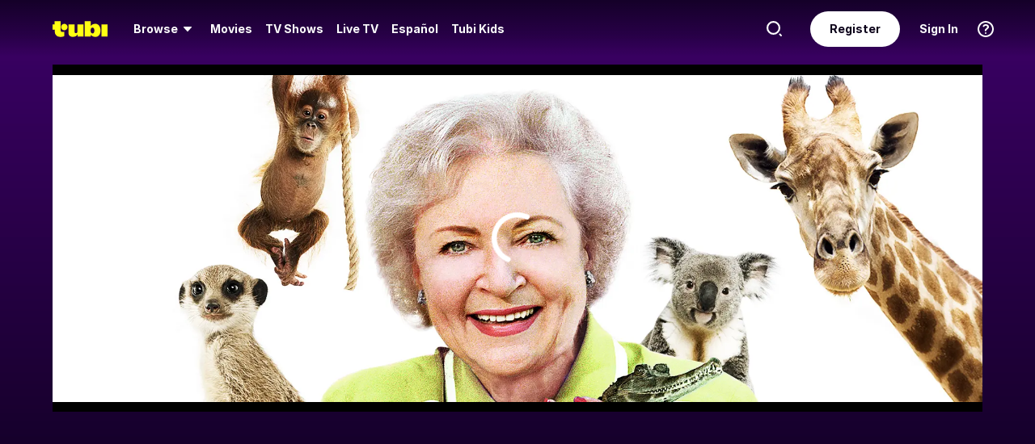

--- FILE ---
content_type: text/css
request_url: https://md0.tubitv.com/web-k8s/dist/main.77be054f.css
body_size: 85659
content:
html{line-height:1.15}body{margin:0}main{display:block}h1{font-size:2em;margin:.67em 0}hr{box-sizing:content-box;height:0;overflow:visible}pre{font-family:monospace,monospace;font-size:1em}a{background-color:transparent}abbr[title]{border-bottom:none;text-decoration:underline;-webkit-text-decoration:underline dotted;text-decoration:underline dotted}b,strong{font-weight:bolder}code,kbd,samp{font-family:monospace,monospace;font-size:1em}small{font-size:80%}sub,sup{font-size:75%;line-height:0;position:relative;vertical-align:baseline}sub{bottom:-.25em}sup{top:-.5em}img{border-style:none}button,input,optgroup,select,textarea{font-family:inherit;font-size:100%;line-height:1.15;margin:0}button,input{overflow:visible}button,select{text-transform:none}[type=button],[type=reset],[type=submit],button{-webkit-appearance:button}[type=button]::-moz-focus-inner,[type=reset]::-moz-focus-inner,[type=submit]::-moz-focus-inner,button::-moz-focus-inner{border-style:none;padding:0}[type=button]:-moz-focusring,[type=reset]:-moz-focusring,[type=submit]:-moz-focusring,button:-moz-focusring{outline:1px dotted ButtonText}fieldset{padding:.35em .75em .625em}legend{box-sizing:border-box;color:inherit;display:table;max-width:100%;padding:0;white-space:normal}progress{vertical-align:baseline}textarea{overflow:auto}[type=checkbox],[type=radio]{box-sizing:border-box;padding:0}[type=number]::-webkit-inner-spin-button,[type=number]::-webkit-outer-spin-button{height:auto}[type=search]{-webkit-appearance:textfield;outline-offset:-2px}[type=search]::-webkit-search-decoration{-webkit-appearance:none}::-webkit-file-upload-button{-webkit-appearance:button;font:inherit}details{display:block}summary{display:list-item}[hidden],template{display:none}*,:after,:before{box-sizing:inherit}html{-ms-overflow-style:scrollbar;-ms-text-size-adjust:100%;-webkit-text-size-adjust:100%;-webkit-tap-highlight-color:rgba(0,0,0,0);box-sizing:border-box}@-ms-viewport{width:device-width}a{text-decoration:none}ol,ul{margin:0;padding:0}.H1,.H2,.H3,.H4,.H5,.H6{font-weight:700;letter-spacing:.5px}.H1{font-size:67px;line-height:64px}.H1,.H2{letter-spacing:-1px}.H2{font-size:43px;line-height:48px}.H3{font-size:27px;line-height:32px}.H4{font-size:18px}.H4,.H5{line-height:24px}.H5{font-size:14px}.H6{font-size:11px;line-height:16px}html{font-family:sans-serif}body{font-family:Inter,Helvetica Neue,sans-serif;font-size:12px}.ATag,body{font-weight:400}.ATag{color:#ff501a;cursor:pointer;display:inline-block;line-height:1.5;position:relative;transition:opacity .3s}.ATag:not(.active){opacity:1}.ATag:active,.ATag:hover{opacity:.75}.ATag>*{vertical-align:middle}.ATag.active{color:hsla(0,0%,100%,.5);pointer-events:none}.ATag.active.activeOnWhite{color:hsla(0,0%,45%,.5)}.Button{background:none;border:0;color:#fff;cursor:pointer;display:inline-block;font-size:11px;font-weight:700;height:40px;letter-spacing:.5px;line-height:1.25;opacity:1;padding:0;position:relative;text-shadow:0 0 2px rgba(0,0,0,.5);-webkit-user-select:none;-moz-user-select:none;user-select:none;vertical-align:middle;white-space:nowrap;width:150px}.Button:active,.Button:focus{outline:none}.Button:disabled{opacity:.65;pointer-events:none}.Button__bg{background:#ff501a;border-radius:2px;box-shadow:0 2px 4px 0 rgba(0,0,0,.05);height:100%;left:0;position:absolute;top:0;transition:all .2s cubic-bezier(.75,0,.28,1);width:100%}.Button__bg:not(:root:root){-webkit-transform:translateZ(0)}.Button:hover .Button__bg{box-shadow:0 8px 20px 0 rgba(0,0,0,.08);cursor:pointer;transform:scale(1.0666666667,1.05)}.Button__content{align-items:center;display:flex;justify-content:center;position:relative}.Button--large{font-size:14px;height:56px;width:210px}.Button--large:hover .Button__bg{transform:scale(1.0476190476,1.0357142857)}.Button--small{height:32px}.Button--small:hover .Button__bg{transform:scaleX(1.0533333333)}.Button--inverse .Button__bg{background:#707c86}.Button--secondary{color:#26262d;text-shadow:none}.Button--secondary .Button__bg{background:#fff}.Button--secondary.Button--inverse{color:#fff}.Button--secondary.Button--inverse .Button__bg{background:#26262d}.Button--transparent{text-shadow:none}.Button--transparent .Button__bg{background:none;box-shadow:none}.Button--transparent:hover .Button__bg{box-shadow:none}.Button--transparent.Button--inverse{color:#26262d}.Button--round .Button__bg{border-radius:999px}.Button--block{display:block;width:100%}.Button--block+.Button--block{margin-top:.5rem}.Button__icon{color:#fff;left:18px;line-height:0;position:absolute;top:50%;transform:translateY(-50%)}.Button_only_icon .Button__icon{position:static;transform:none}.Button--only-icon:hover .Button__bg{transform:scale(1.1)}.Carousel{position:relative}.Carousel__next,.Carousel__prev{bottom:0;height:24px;left:-12px;opacity:0;pointer-events:none;position:absolute;top:35%;transition:opacity .2s ease;width:24px;z-index:2}.Carousel__next svg,.Carousel__prev svg{height:auto;width:10px}.Carousel__next .Button__bg,.Carousel__prev .Button__bg{border:0}.Carousel__prev{transform:rotate(90deg)}.Carousel__next{left:auto;right:-12px;transform:rotate(-90deg)}.Carousel:hover .Carousel__arrow-active{opacity:1;pointer-events:auto}.Carousel__next-mask,.Carousel__prev-mask{background:linear-gradient(-270deg,#26262d 50%,rgba(38,38,45,.9) 60%,rgba(38,38,45,0));bottom:0;left:-65px;position:absolute;right:100%;top:0;z-index:1}.Carousel__next-mask.Carousel_light-theme,.Carousel__prev-mask.Carousel_light-theme{background:linear-gradient(-270deg,#3b3c42 50%,rgba(59,60,66,.9) 60%,rgba(59,60,66,0))}.Carousel__next-mask{background:linear-gradient(-90deg,#26262d 50%,rgba(38,38,45,.9) 60%,rgba(38,38,45,0));left:100%;right:-65px}.Carousel__next-mask.Carousel_light-theme{background:linear-gradient(-90deg,#3b3c42 50%,rgba(59,60,66,.9) 60%,rgba(59,60,66,0))}.Carousel--no-mask .Carousel__content{overflow:hidden}.Carousel .Carousel__row{flex-wrap:nowrap;transition:transform .5s ease}.Col{min-height:1px;padding-left:5px;padding-right:5px;position:relative;width:100%}@media(max-width:767px){.Col{padding-left:2px;padding-right:2px}}.Col{flex-basis:0;flex-grow:1;max-width:100%}.Col--auto{flex:0 0 auto;max-width:none;width:auto}.Col--1{flex:0 0 8.3333333333%;max-width:8.3333333333%}.Col--2{flex:0 0 16.6666666667%;max-width:16.6666666667%}.Col--3{flex:0 0 25%;max-width:25%}.Col--4{flex:0 0 33.3333333333%;max-width:33.3333333333%}.Col--5{flex:0 0 41.6666666667%;max-width:41.6666666667%}.Col--6{flex:0 0 50%;max-width:50%}.Col--7{flex:0 0 58.3333333333%;max-width:58.3333333333%}.Col--8{flex:0 0 66.6666666667%;max-width:66.6666666667%}.Col--9{flex:0 0 75%;max-width:75%}.Col--10{flex:0 0 83.3333333333%;max-width:83.3333333333%}.Col--11{flex:0 0 91.6666666667%;max-width:91.6666666667%}.Col--12{flex:0 0 100%;max-width:100%}.Col--1-5{flex:0 0 20%;max-width:20%}.Col--2-5{flex:0 0 40%;max-width:40%}.Col--3-5{flex:0 0 60%;max-width:60%}.Col--4-5{flex:0 0 80%;max-width:80%}.Col--5-5{flex:0 0 100%;max-width:100%}.Col--pull-0{right:auto}.Col--pull-1{right:8.3333333333%}.Col--pull-2{right:16.6666666667%}.Col--pull-3{right:25%}.Col--pull-4{right:33.3333333333%}.Col--pull-5{right:41.6666666667%}.Col--pull-6{right:50%}.Col--pull-7{right:58.3333333333%}.Col--pull-8{right:66.6666666667%}.Col--pull-9{right:75%}.Col--pull-10{right:83.3333333333%}.Col--pull-11{right:91.6666666667%}.Col--pull-12{right:100%}.Col--push-0{left:auto}.Col--push-1{left:8.3333333333%}.Col--push-2{left:16.6666666667%}.Col--push-3{left:25%}.Col--push-4{left:33.3333333333%}.Col--push-5{left:41.6666666667%}.Col--push-6{left:50%}.Col--push-7{left:58.3333333333%}.Col--push-8{left:66.6666666667%}.Col--push-9{left:75%}.Col--push-10{left:83.3333333333%}.Col--push-11{left:91.6666666667%}.Col--push-12{left:100%}.Col--offset-1{margin-left:8.3333333333%}.Col--offset-2{margin-left:16.6666666667%}.Col--offset-3{margin-left:25%}.Col--offset-4{margin-left:33.3333333333%}.Col--offset-5{margin-left:41.6666666667%}.Col--offset-6{margin-left:50%}.Col--offset-7{margin-left:58.3333333333%}.Col--offset-8{margin-left:66.6666666667%}.Col--offset-9{margin-left:75%}.Col--offset-10{margin-left:83.3333333333%}.Col--offset-11{margin-left:91.6666666667%}@media(min-width:375px){.Col--sm{flex-basis:0;flex-grow:1;max-width:100%}.Col--sm-auto{flex:0 0 auto;max-width:none;width:auto}.Col--sm-1{flex:0 0 8.3333333333%;max-width:8.3333333333%}.Col--sm-2{flex:0 0 16.6666666667%;max-width:16.6666666667%}.Col--sm-3{flex:0 0 25%;max-width:25%}.Col--sm-4{flex:0 0 33.3333333333%;max-width:33.3333333333%}.Col--sm-5{flex:0 0 41.6666666667%;max-width:41.6666666667%}.Col--sm-6{flex:0 0 50%;max-width:50%}.Col--sm-7{flex:0 0 58.3333333333%;max-width:58.3333333333%}.Col--sm-8{flex:0 0 66.6666666667%;max-width:66.6666666667%}.Col--sm-9{flex:0 0 75%;max-width:75%}.Col--sm-10{flex:0 0 83.3333333333%;max-width:83.3333333333%}.Col--sm-11{flex:0 0 91.6666666667%;max-width:91.6666666667%}.Col--sm-12{flex:0 0 100%;max-width:100%}.Col--sm-1-5{flex:0 0 20%;max-width:20%}.Col--sm-2-5{flex:0 0 40%;max-width:40%}.Col--sm-3-5{flex:0 0 60%;max-width:60%}.Col--sm-4-5{flex:0 0 80%;max-width:80%}.Col--sm-5-5{flex:0 0 100%;max-width:100%}.Col--sm-pull-0{right:auto}.Col--sm-pull-1{right:8.3333333333%}.Col--sm-pull-2{right:16.6666666667%}.Col--sm-pull-3{right:25%}.Col--sm-pull-4{right:33.3333333333%}.Col--sm-pull-5{right:41.6666666667%}.Col--sm-pull-6{right:50%}.Col--sm-pull-7{right:58.3333333333%}.Col--sm-pull-8{right:66.6666666667%}.Col--sm-pull-9{right:75%}.Col--sm-pull-10{right:83.3333333333%}.Col--sm-pull-11{right:91.6666666667%}.Col--sm-pull-12{right:100%}.Col--sm-push-0{left:auto}.Col--sm-push-1{left:8.3333333333%}.Col--sm-push-2{left:16.6666666667%}.Col--sm-push-3{left:25%}.Col--sm-push-4{left:33.3333333333%}.Col--sm-push-5{left:41.6666666667%}.Col--sm-push-6{left:50%}.Col--sm-push-7{left:58.3333333333%}.Col--sm-push-8{left:66.6666666667%}.Col--sm-push-9{left:75%}.Col--sm-push-10{left:83.3333333333%}.Col--sm-push-11{left:91.6666666667%}.Col--sm-push-12{left:100%}.Col--sm-offset-0{margin-left:0}.Col--sm-offset-1{margin-left:8.3333333333%}.Col--sm-offset-2{margin-left:16.6666666667%}.Col--sm-offset-3{margin-left:25%}.Col--sm-offset-4{margin-left:33.3333333333%}.Col--sm-offset-5{margin-left:41.6666666667%}.Col--sm-offset-6{margin-left:50%}.Col--sm-offset-7{margin-left:58.3333333333%}.Col--sm-offset-8{margin-left:66.6666666667%}.Col--sm-offset-9{margin-left:75%}.Col--sm-offset-10{margin-left:83.3333333333%}.Col--sm-offset-11{margin-left:91.6666666667%}}@media(min-width:540px){.Col--sMd{flex-basis:0;flex-grow:1;max-width:100%}.Col--sMd-auto{flex:0 0 auto;max-width:none;width:auto}.Col--sMd-1{flex:0 0 8.3333333333%;max-width:8.3333333333%}.Col--sMd-2{flex:0 0 16.6666666667%;max-width:16.6666666667%}.Col--sMd-3{flex:0 0 25%;max-width:25%}.Col--sMd-4{flex:0 0 33.3333333333%;max-width:33.3333333333%}.Col--sMd-5{flex:0 0 41.6666666667%;max-width:41.6666666667%}.Col--sMd-6{flex:0 0 50%;max-width:50%}.Col--sMd-7{flex:0 0 58.3333333333%;max-width:58.3333333333%}.Col--sMd-8{flex:0 0 66.6666666667%;max-width:66.6666666667%}.Col--sMd-9{flex:0 0 75%;max-width:75%}.Col--sMd-10{flex:0 0 83.3333333333%;max-width:83.3333333333%}.Col--sMd-11{flex:0 0 91.6666666667%;max-width:91.6666666667%}.Col--sMd-12{flex:0 0 100%;max-width:100%}.Col--sMd-1-5{flex:0 0 20%;max-width:20%}.Col--sMd-2-5{flex:0 0 40%;max-width:40%}.Col--sMd-3-5{flex:0 0 60%;max-width:60%}.Col--sMd-4-5{flex:0 0 80%;max-width:80%}.Col--sMd-5-5{flex:0 0 100%;max-width:100%}.Col--sMd-pull-0{right:auto}.Col--sMd-pull-1{right:8.3333333333%}.Col--sMd-pull-2{right:16.6666666667%}.Col--sMd-pull-3{right:25%}.Col--sMd-pull-4{right:33.3333333333%}.Col--sMd-pull-5{right:41.6666666667%}.Col--sMd-pull-6{right:50%}.Col--sMd-pull-7{right:58.3333333333%}.Col--sMd-pull-8{right:66.6666666667%}.Col--sMd-pull-9{right:75%}.Col--sMd-pull-10{right:83.3333333333%}.Col--sMd-pull-11{right:91.6666666667%}.Col--sMd-pull-12{right:100%}.Col--sMd-push-0{left:auto}.Col--sMd-push-1{left:8.3333333333%}.Col--sMd-push-2{left:16.6666666667%}.Col--sMd-push-3{left:25%}.Col--sMd-push-4{left:33.3333333333%}.Col--sMd-push-5{left:41.6666666667%}.Col--sMd-push-6{left:50%}.Col--sMd-push-7{left:58.3333333333%}.Col--sMd-push-8{left:66.6666666667%}.Col--sMd-push-9{left:75%}.Col--sMd-push-10{left:83.3333333333%}.Col--sMd-push-11{left:91.6666666667%}.Col--sMd-push-12{left:100%}.Col--sMd-offset-0{margin-left:0}.Col--sMd-offset-1{margin-left:8.3333333333%}.Col--sMd-offset-2{margin-left:16.6666666667%}.Col--sMd-offset-3{margin-left:25%}.Col--sMd-offset-4{margin-left:33.3333333333%}.Col--sMd-offset-5{margin-left:41.6666666667%}.Col--sMd-offset-6{margin-left:50%}.Col--sMd-offset-7{margin-left:58.3333333333%}.Col--sMd-offset-8{margin-left:66.6666666667%}.Col--sMd-offset-9{margin-left:75%}.Col--sMd-offset-10{margin-left:83.3333333333%}.Col--sMd-offset-11{margin-left:91.6666666667%}}@media(min-width:768px){.Col--md{flex-basis:0;flex-grow:1;max-width:100%}.Col--md-auto{flex:0 0 auto;max-width:none;width:auto}.Col--md-1{flex:0 0 8.3333333333%;max-width:8.3333333333%}.Col--md-2{flex:0 0 16.6666666667%;max-width:16.6666666667%}.Col--md-3{flex:0 0 25%;max-width:25%}.Col--md-4{flex:0 0 33.3333333333%;max-width:33.3333333333%}.Col--md-5{flex:0 0 41.6666666667%;max-width:41.6666666667%}.Col--md-6{flex:0 0 50%;max-width:50%}.Col--md-7{flex:0 0 58.3333333333%;max-width:58.3333333333%}.Col--md-8{flex:0 0 66.6666666667%;max-width:66.6666666667%}.Col--md-9{flex:0 0 75%;max-width:75%}.Col--md-10{flex:0 0 83.3333333333%;max-width:83.3333333333%}.Col--md-11{flex:0 0 91.6666666667%;max-width:91.6666666667%}.Col--md-12{flex:0 0 100%;max-width:100%}.Col--md-1-5{flex:0 0 20%;max-width:20%}.Col--md-2-5{flex:0 0 40%;max-width:40%}.Col--md-3-5{flex:0 0 60%;max-width:60%}.Col--md-4-5{flex:0 0 80%;max-width:80%}.Col--md-5-5{flex:0 0 100%;max-width:100%}.Col--md-pull-0{right:auto}.Col--md-pull-1{right:8.3333333333%}.Col--md-pull-2{right:16.6666666667%}.Col--md-pull-3{right:25%}.Col--md-pull-4{right:33.3333333333%}.Col--md-pull-5{right:41.6666666667%}.Col--md-pull-6{right:50%}.Col--md-pull-7{right:58.3333333333%}.Col--md-pull-8{right:66.6666666667%}.Col--md-pull-9{right:75%}.Col--md-pull-10{right:83.3333333333%}.Col--md-pull-11{right:91.6666666667%}.Col--md-pull-12{right:100%}.Col--md-push-0{left:auto}.Col--md-push-1{left:8.3333333333%}.Col--md-push-2{left:16.6666666667%}.Col--md-push-3{left:25%}.Col--md-push-4{left:33.3333333333%}.Col--md-push-5{left:41.6666666667%}.Col--md-push-6{left:50%}.Col--md-push-7{left:58.3333333333%}.Col--md-push-8{left:66.6666666667%}.Col--md-push-9{left:75%}.Col--md-push-10{left:83.3333333333%}.Col--md-push-11{left:91.6666666667%}.Col--md-push-12{left:100%}.Col--md-offset-0{margin-left:0}.Col--md-offset-1{margin-left:8.3333333333%}.Col--md-offset-2{margin-left:16.6666666667%}.Col--md-offset-3{margin-left:25%}.Col--md-offset-4{margin-left:33.3333333333%}.Col--md-offset-5{margin-left:41.6666666667%}.Col--md-offset-6{margin-left:50%}.Col--md-offset-7{margin-left:58.3333333333%}.Col--md-offset-8{margin-left:66.6666666667%}.Col--md-offset-9{margin-left:75%}.Col--md-offset-10{margin-left:83.3333333333%}.Col--md-offset-11{margin-left:91.6666666667%}}@media(min-width:960px){.Col--lg{flex-basis:0;flex-grow:1;max-width:100%}.Col--lg-auto{flex:0 0 auto;max-width:none;width:auto}.Col--lg-1{flex:0 0 8.3333333333%;max-width:8.3333333333%}.Col--lg-2{flex:0 0 16.6666666667%;max-width:16.6666666667%}.Col--lg-3{flex:0 0 25%;max-width:25%}.Col--lg-4{flex:0 0 33.3333333333%;max-width:33.3333333333%}.Col--lg-5{flex:0 0 41.6666666667%;max-width:41.6666666667%}.Col--lg-6{flex:0 0 50%;max-width:50%}.Col--lg-7{flex:0 0 58.3333333333%;max-width:58.3333333333%}.Col--lg-8{flex:0 0 66.6666666667%;max-width:66.6666666667%}.Col--lg-9{flex:0 0 75%;max-width:75%}.Col--lg-10{flex:0 0 83.3333333333%;max-width:83.3333333333%}.Col--lg-11{flex:0 0 91.6666666667%;max-width:91.6666666667%}.Col--lg-12{flex:0 0 100%;max-width:100%}.Col--lg-1-5{flex:0 0 20%;max-width:20%}.Col--lg-2-5{flex:0 0 40%;max-width:40%}.Col--lg-3-5{flex:0 0 60%;max-width:60%}.Col--lg-4-5{flex:0 0 80%;max-width:80%}.Col--lg-5-5{flex:0 0 100%;max-width:100%}.Col--lg-pull-0{right:auto}.Col--lg-pull-1{right:8.3333333333%}.Col--lg-pull-2{right:16.6666666667%}.Col--lg-pull-3{right:25%}.Col--lg-pull-4{right:33.3333333333%}.Col--lg-pull-5{right:41.6666666667%}.Col--lg-pull-6{right:50%}.Col--lg-pull-7{right:58.3333333333%}.Col--lg-pull-8{right:66.6666666667%}.Col--lg-pull-9{right:75%}.Col--lg-pull-10{right:83.3333333333%}.Col--lg-pull-11{right:91.6666666667%}.Col--lg-pull-12{right:100%}.Col--lg-push-0{left:auto}.Col--lg-push-1{left:8.3333333333%}.Col--lg-push-2{left:16.6666666667%}.Col--lg-push-3{left:25%}.Col--lg-push-4{left:33.3333333333%}.Col--lg-push-5{left:41.6666666667%}.Col--lg-push-6{left:50%}.Col--lg-push-7{left:58.3333333333%}.Col--lg-push-8{left:66.6666666667%}.Col--lg-push-9{left:75%}.Col--lg-push-10{left:83.3333333333%}.Col--lg-push-11{left:91.6666666667%}.Col--lg-push-12{left:100%}.Col--lg-offset-0{margin-left:0}.Col--lg-offset-1{margin-left:8.3333333333%}.Col--lg-offset-2{margin-left:16.6666666667%}.Col--lg-offset-3{margin-left:25%}.Col--lg-offset-4{margin-left:33.3333333333%}.Col--lg-offset-5{margin-left:41.6666666667%}.Col--lg-offset-6{margin-left:50%}.Col--lg-offset-7{margin-left:58.3333333333%}.Col--lg-offset-8{margin-left:66.6666666667%}.Col--lg-offset-9{margin-left:75%}.Col--lg-offset-10{margin-left:83.3333333333%}.Col--lg-offset-11{margin-left:91.6666666667%}}@media(min-width:1170px){.Col--xl{flex-basis:0;flex-grow:1;max-width:100%}.Col--xl-auto{flex:0 0 auto;max-width:none;width:auto}.Col--xl-1{flex:0 0 8.3333333333%;max-width:8.3333333333%}.Col--xl-2{flex:0 0 16.6666666667%;max-width:16.6666666667%}.Col--xl-3{flex:0 0 25%;max-width:25%}.Col--xl-4{flex:0 0 33.3333333333%;max-width:33.3333333333%}.Col--xl-5{flex:0 0 41.6666666667%;max-width:41.6666666667%}.Col--xl-6{flex:0 0 50%;max-width:50%}.Col--xl-7{flex:0 0 58.3333333333%;max-width:58.3333333333%}.Col--xl-8{flex:0 0 66.6666666667%;max-width:66.6666666667%}.Col--xl-9{flex:0 0 75%;max-width:75%}.Col--xl-10{flex:0 0 83.3333333333%;max-width:83.3333333333%}.Col--xl-11{flex:0 0 91.6666666667%;max-width:91.6666666667%}.Col--xl-12{flex:0 0 100%;max-width:100%}.Col--xl-1-5{flex:0 0 20%;max-width:20%}.Col--xl-2-5{flex:0 0 40%;max-width:40%}.Col--xl-3-5{flex:0 0 60%;max-width:60%}.Col--xl-4-5{flex:0 0 80%;max-width:80%}.Col--xl-5-5{flex:0 0 100%;max-width:100%}.Col--xl-pull-0{right:auto}.Col--xl-pull-1{right:8.3333333333%}.Col--xl-pull-2{right:16.6666666667%}.Col--xl-pull-3{right:25%}.Col--xl-pull-4{right:33.3333333333%}.Col--xl-pull-5{right:41.6666666667%}.Col--xl-pull-6{right:50%}.Col--xl-pull-7{right:58.3333333333%}.Col--xl-pull-8{right:66.6666666667%}.Col--xl-pull-9{right:75%}.Col--xl-pull-10{right:83.3333333333%}.Col--xl-pull-11{right:91.6666666667%}.Col--xl-pull-12{right:100%}.Col--xl-push-0{left:auto}.Col--xl-push-1{left:8.3333333333%}.Col--xl-push-2{left:16.6666666667%}.Col--xl-push-3{left:25%}.Col--xl-push-4{left:33.3333333333%}.Col--xl-push-5{left:41.6666666667%}.Col--xl-push-6{left:50%}.Col--xl-push-7{left:58.3333333333%}.Col--xl-push-8{left:66.6666666667%}.Col--xl-push-9{left:75%}.Col--xl-push-10{left:83.3333333333%}.Col--xl-push-11{left:91.6666666667%}.Col--xl-push-12{left:100%}.Col--xl-offset-0{margin-left:0}.Col--xl-offset-1{margin-left:8.3333333333%}.Col--xl-offset-2{margin-left:16.6666666667%}.Col--xl-offset-3{margin-left:25%}.Col--xl-offset-4{margin-left:33.3333333333%}.Col--xl-offset-5{margin-left:41.6666666667%}.Col--xl-offset-6{margin-left:50%}.Col--xl-offset-7{margin-left:58.3333333333%}.Col--xl-offset-8{margin-left:66.6666666667%}.Col--xl-offset-9{margin-left:75%}.Col--xl-offset-10{margin-left:83.3333333333%}.Col--xl-offset-11{margin-left:91.6666666667%}}@media(min-width:1440px){.Col--xxl{flex-basis:0;flex-grow:1;max-width:100%}.Col--xxl-auto{flex:0 0 auto;max-width:none;width:auto}.Col--xxl-1{flex:0 0 8.3333333333%;max-width:8.3333333333%}.Col--xxl-2{flex:0 0 16.6666666667%;max-width:16.6666666667%}.Col--xxl-3{flex:0 0 25%;max-width:25%}.Col--xxl-4{flex:0 0 33.3333333333%;max-width:33.3333333333%}.Col--xxl-5{flex:0 0 41.6666666667%;max-width:41.6666666667%}.Col--xxl-6{flex:0 0 50%;max-width:50%}.Col--xxl-7{flex:0 0 58.3333333333%;max-width:58.3333333333%}.Col--xxl-8{flex:0 0 66.6666666667%;max-width:66.6666666667%}.Col--xxl-9{flex:0 0 75%;max-width:75%}.Col--xxl-10{flex:0 0 83.3333333333%;max-width:83.3333333333%}.Col--xxl-11{flex:0 0 91.6666666667%;max-width:91.6666666667%}.Col--xxl-12{flex:0 0 100%;max-width:100%}.Col--xxl-1-5{flex:0 0 20%;max-width:20%}.Col--xxl-2-5{flex:0 0 40%;max-width:40%}.Col--xxl-3-5{flex:0 0 60%;max-width:60%}.Col--xxl-4-5{flex:0 0 80%;max-width:80%}.Col--xxl-5-5{flex:0 0 100%;max-width:100%}.Col--xxl-pull-0{right:auto}.Col--xxl-pull-1{right:8.3333333333%}.Col--xxl-pull-2{right:16.6666666667%}.Col--xxl-pull-3{right:25%}.Col--xxl-pull-4{right:33.3333333333%}.Col--xxl-pull-5{right:41.6666666667%}.Col--xxl-pull-6{right:50%}.Col--xxl-pull-7{right:58.3333333333%}.Col--xxl-pull-8{right:66.6666666667%}.Col--xxl-pull-9{right:75%}.Col--xxl-pull-10{right:83.3333333333%}.Col--xxl-pull-11{right:91.6666666667%}.Col--xxl-pull-12{right:100%}.Col--xxl-push-0{left:auto}.Col--xxl-push-1{left:8.3333333333%}.Col--xxl-push-2{left:16.6666666667%}.Col--xxl-push-3{left:25%}.Col--xxl-push-4{left:33.3333333333%}.Col--xxl-push-5{left:41.6666666667%}.Col--xxl-push-6{left:50%}.Col--xxl-push-7{left:58.3333333333%}.Col--xxl-push-8{left:66.6666666667%}.Col--xxl-push-9{left:75%}.Col--xxl-push-10{left:83.3333333333%}.Col--xxl-push-11{left:91.6666666667%}.Col--xxl-push-12{left:100%}.Col--xxl-offset-0{margin-left:0}.Col--xxl-offset-1{margin-left:8.3333333333%}.Col--xxl-offset-2{margin-left:16.6666666667%}.Col--xxl-offset-3{margin-left:25%}.Col--xxl-offset-4{margin-left:33.3333333333%}.Col--xxl-offset-5{margin-left:41.6666666667%}.Col--xxl-offset-6{margin-left:50%}.Col--xxl-offset-7{margin-left:58.3333333333%}.Col--xxl-offset-8{margin-left:66.6666666667%}.Col--xxl-offset-9{margin-left:75%}.Col--xxl-offset-10{margin-left:83.3333333333%}.Col--xxl-offset-11{margin-left:91.6666666667%}}.Row{display:flex;flex-wrap:wrap;margin-left:-5px;margin-right:-5px}@media(max-width:767px){.Row{margin-left:-2px;margin-right:-2px}}.Row--no-gutters{margin-left:0;margin-right:0}.Row--no-gutters>.Col,.Row--no-gutters>[class*=Col-]{padding-left:0;padding-right:0}.Input.Select:focus{outline:0}.Input.Select .Input__input{font-size:100%;line-height:1.15;margin:0}.Input.Select.Input--fixed .Input__input{margin-top:-2px}.Input.Select:not(.Input--fixed) .Input__input{padding:8px 0 0}.Select__hidden{display:none;visibility:hidden}.Select__down-icon{border-left:3px solid transparent;border-right:3px solid transparent;border-top:4px solid #707c86;opacity:.5;position:absolute;right:16px;top:50%;transition:transform .5s ease;z-index:2}.Select__down-icon.Select__down-icon--active{transform:rotate(180deg)}.Select__list{background:#fff;border:1px solid #ff501a;border-radius:2px;box-shadow:inset 0 0 0 1px rgba(255,80,26,.1);cursor:pointer;left:0;margin:0;max-height:297px;overflow-y:scroll;padding:0;position:absolute;top:0;width:100%;z-index:9999}.Select__listItem{border-bottom:1px solid rgba(38,38,45,.1);color:rgba(38,38,45,.5);cursor:pointer;height:54px;list-style:none;padding:18px 16px 0;width:100%}.Select__listItem.Select__listItem--highlighted,.Select__listItem:hover{background-color:rgba(255,80,26,.2);color:#26262d}.Select__listItem:last-of-type{border-bottom:0}.Select__listItem.Select__listItem--selected{background-color:rgba(255,80,26,.05);color:#26262d}.Select__listItem.Select__listItem--selected.Select__listItem--highlighted,.Select__listItem.Select__listItem--selected:hover{background-color:rgba(255,80,26,.2)}.Select__native{-webkit-appearance:none;height:100%;left:0;opacity:0;position:absolute;top:0;width:100%}.Tabs__tab-list{background-color:#f0f3f5;display:flex;flex-direction:row;flex-wrap:nowrap}.Tabs__tab-list--mode-button{justify-content:flex-start}.Tabs__tab-list--mode-link{background-color:#fff;justify-content:center;padding:12px 0}.Tabs__tab-nav{box-sizing:border-box;cursor:pointer}.Tabs__tab-nav:focus{outline:none!important}.Tabs__tab-nav[aria-disabled=true]{cursor:not-allowed}.Tabs__tab-nav--mode-button{flex:1 1 100%}.Tabs__tab-nav--mode-link{flex:0 0 auto}.Tabs__tab-title--mode-button{background-color:transparent;border:1px solid rgba(64,71,76,.1);border-radius:0;box-shadow:none;color:#707c86;font-size:14px;font-weight:700;padding:12px 16px;text-align:center}[aria-selected=true] .Tabs__tab-title--mode-button{background-color:#fff;border-color:transparent;border-radius:2px;box-shadow:0 2px 4px 0 rgba(0,0,0,.1),1px 0 0 0 rgba(0,0,0,.05)}.Tabs__tab-title--mode-link{color:#707c86;font-size:11px;font-weight:700;padding:12px 16px}[aria-selected=true] .Tabs__tab-title--mode-link{color:#ff501a}.Tabs__tab-panel[aria-hidden=true]{display:none}.web-iconButton{border-radius:999px;cursor:pointer;display:flex;font-size:48px;transition:color .3s ease}.defaultDarkTheme .web-iconButton,.kidsDarkTheme .web-iconButton{color:#fff}.defaultDarkTheme .web-iconButton:hover,.kidsDarkTheme .web-iconButton:hover{color:#ffff13}.defaultDarkTheme .web-iconButton:active,.kidsDarkTheme .web-iconButton:active{color:rgba(255,255,19,.8)}.web-iconButton-container{background:none;border:none}.web-tooltip{cursor:pointer;display:inline-block;position:relative}.web-tooltip:hover .web-tooltip__container{opacity:1;pointer-events:auto}.web-tooltip__container{border-radius:8px;font-family:Inter,Helvetica Neue,sans-serif;font-size:14px;font-weight:700;letter-spacing:0;line-height:20px;opacity:0;padding:8px 12px;pointer-events:none;position:absolute;transition:opacity .3s ease;white-space:nowrap;z-index:10}@media(max-width:767px){.web-tooltip__container{font-size:12px;line-height:16px}}.web-tooltip__container:after{border-style:solid;content:"";height:0;position:absolute;width:0}.web-tooltip__container.top,.web-tooltip__container.topLeft,.web-tooltip__container.topRight{top:-8px}.web-tooltip__container.top:after,.web-tooltip__container.topLeft:after,.web-tooltip__container.topRight:after{border-width:8px 8px 0;bottom:-8px}.web-tooltip__container.top{left:50%;transform:translate(-50%,-100%)}.web-tooltip__container.top:after{left:50%;transform:translateX(-50%)}.web-tooltip__container.topLeft{right:-10px;transform:translateY(-100%)}.web-tooltip__container.topLeft:after{right:12px}.web-tooltip__container.topRight{left:-10px;transform:translateY(-100%)}.web-tooltip__container.topRight:after{left:12px}.web-tooltip__container.bottom,.web-tooltip__container.bottomLeft,.web-tooltip__container.bottomRight{bottom:-12px}.web-tooltip__container.bottom:after,.web-tooltip__container.bottomLeft:after,.web-tooltip__container.bottomRight:after{border-width:0 8px 8px;top:-8px}.web-tooltip__container.bottom{left:50%;transform:translate(-50%,100%)}.web-tooltip__container.bottom:after{left:50%;transform:translate(-50%)}.web-tooltip__container.bottomLeft{right:-10px;transform:translateY(100%)}.web-tooltip__container.bottomLeft:after{right:12px}.web-tooltip__container.bottomRight{left:-10px;transform:translateY(100%)}.web-tooltip__container.bottomRight:after{left:12px}.defaultDarkTheme .web-tooltip__container.dark,.kidsDarkTheme .web-tooltip__container.dark{color:hsla(0,0%,100%,.75)}.defaultDarkTheme .web-tooltip__container.dark{background:#161324}.kidsDarkTheme .web-tooltip__container.dark{background:#2948ff}.defaultDarkTheme .web-tooltip__container.dark.top:after,.defaultDarkTheme .web-tooltip__container.dark.topLeft:after,.defaultDarkTheme .web-tooltip__container.dark.topRight:after{border-color:#161324 transparent transparent}.kidsDarkTheme .web-tooltip__container.dark.top:after,.kidsDarkTheme .web-tooltip__container.dark.topLeft:after,.kidsDarkTheme .web-tooltip__container.dark.topRight:after{border-color:#2948ff transparent transparent}.defaultDarkTheme .web-tooltip__container.dark.bottom:after,.defaultDarkTheme .web-tooltip__container.dark.bottomLeft:after,.defaultDarkTheme .web-tooltip__container.dark.bottomRight:after{border-color:transparent transparent #161324}.kidsDarkTheme .web-tooltip__container.dark.bottom:after,.kidsDarkTheme .web-tooltip__container.dark.bottomLeft:after,.kidsDarkTheme .web-tooltip__container.dark.bottomRight:after{border-color:transparent transparent #2948ff}.defaultDarkTheme .web-tooltip__container.light{background:#29253f;color:#fff}.kidsDarkTheme .web-tooltip__container.light{background:#4771ff;color:#fff}.defaultDarkTheme .web-tooltip__container.light.top:after,.defaultDarkTheme .web-tooltip__container.light.topLeft:after,.defaultDarkTheme .web-tooltip__container.light.topRight:after{border-color:#29253f transparent transparent}.kidsDarkTheme .web-tooltip__container.light.top:after,.kidsDarkTheme .web-tooltip__container.light.topLeft:after,.kidsDarkTheme .web-tooltip__container.light.topRight:after{border-color:#4771ff transparent transparent}.defaultDarkTheme .web-tooltip__container.light.bottom:after,.defaultDarkTheme .web-tooltip__container.light.bottomLeft:after,.defaultDarkTheme .web-tooltip__container.light.bottomRight:after{border-color:transparent transparent #29253f}.kidsDarkTheme .web-tooltip__container.light.bottom:after,.kidsDarkTheme .web-tooltip__container.light.bottomLeft:after,.kidsDarkTheme .web-tooltip__container.light.bottomRight:after{border-color:transparent transparent #4771ff}.web-carousel{flex-wrap:nowrap!important;white-space:nowrap}.web-carousel--enable-transition{transition:transform .6s ease}.web-carousel__container{overflow-x:clip;width:100%}.web-carousel__item{opacity:1}.web-carousel__item--masked{opacity:.24;pointer-events:none}.web-carousel__item--enable-transition{transition:opacity .3s ease}.web-carousel-shell{padding:12px 0;position:relative;width:100%}.web-carousel-shell--absolute-position{bottom:0;height:40vw;position:absolute;top:0}@media(max-width:767px){.web-carousel-shell--absolute-position{height:100%;max-height:100%}}.web-carousel-shell__next,.web-carousel-shell__previous{align-items:center;color:#fff;cursor:pointer;display:inline-flex;flex-flow:column;font-size:20px;height:100%;justify-content:center;position:absolute;top:0;width:60px;z-index:2}@media(max-width:767px){.web-carousel-shell__next,.web-carousel-shell__previous{width:18px}}@media(min-width:767px)and (max-width:1169px){.web-carousel-shell__next,.web-carousel-shell__previous{width:38px}}.web-carousel-shell__next--for-no-overflowing-item,.web-carousel-shell__previous--for-no-overflowing-item{width:40px}.web-carousel-shell__next--icon-visible .web-carousel-shell__previous-next-icon,.web-carousel-shell__previous--icon-visible .web-carousel-shell__previous-next-icon{opacity:1}.defaultDarkTheme .web-carousel-shell__next--icon-visible .web-carousel-shell__previous-next-icon,.defaultDarkTheme .web-carousel-shell__previous--icon-visible .web-carousel-shell__previous-next-icon{filter:drop-shadow(0 4px 4px rgba(11,0,25,.5))}.kidsDarkTheme .web-carousel-shell__next--icon-visible .web-carousel-shell__previous-next-icon,.kidsDarkTheme .web-carousel-shell__previous--icon-visible .web-carousel-shell__previous-next-icon{filter:drop-shadow(0 4px 4px rgba(29,0,242,.5))}.web-carousel-shell__next{right:0}.web-carousel-shell__next--for-no-overflowing-item{right:-20px}.web-carousel-shell__previous{left:0}.web-carousel-shell__previous--for-no-overflowing-item{left:-20px}.web-carousel-shell__previous-next-icon{height:28px;opacity:0;transition:opacity .3s ease;width:28px}.web-carousel-shell__previous-next-icon--for-no-overflowing-item{opacity:1}.web-carousel-shell__previous-next-icon--for-content-tile{margin-bottom:70px}@media(max-width:767px){.web-carousel-shell__previous-next-icon--for-content-tile{height:18px;margin-bottom:28px;width:18px}}.web-carousel-shell:hover .web-carousel-shell__previous-next-icon{opacity:1}.Container{margin-left:auto;margin-right:auto;max-width:1920px;padding-left:65px;padding-right:65px}@media(max-width:1169px){.Container{padding-left:40px;padding-right:40px}}@media(max-width:767px){.Container{padding-left:20px;padding-right:20px}}.web-content-tile{cursor:pointer;display:flex;padding:2px 0;position:relative}.defaultDarkTheme .web-content-tile,.kidsDarkTheme .web-content-tile{color:hsla(0,0%,100%,.75)}.defaultDarkTheme .kids-mode .web-content-tile,.kidsDarkTheme .kids-mode .web-content-tile{color:#fff}.web-content-tile__container{display:flex;flex-flow:column;position:relative;width:100%}.web-content-tile__poster{display:flex;flex-grow:1;position:relative}.web-content-tile__label-top-left{left:8px;position:absolute;top:8px;z-index:1}.web-content-tile__label-bottom-right{bottom:10px;position:absolute;right:9px;z-index:1}.web-content-tile__label-bottom-right>:not(:first-of-type){margin-left:8px}.web-content-tile__label-bottom-right.web-content-tile__label-with-progress-below{bottom:24px;right:9px}.web-content-tile__poster-overlay{align-items:center;border-radius:4px;display:flex;flex-flow:column;height:100%;justify-content:center;left:0;opacity:0;overflow:hidden;position:absolute;top:0;transition:opacity .3s ease;width:100%;z-index:2}.defaultDarkTheme .web-content-tile__poster-overlay{background-color:rgba(11,0,25,.64)}.kidsDarkTheme .web-content-tile__poster-overlay{background-color:rgba(29,0,242,.64)}.web-content-tile__poster-overlay.web-content-tile__poster-overlay-visible{opacity:1}.web-content-tile__poster-overlay.web-content-tile__poster-overlay-locked .web-content-tile__locked-icon{align-items:center;border-radius:50%;display:flex;height:32px;justify-content:center;position:absolute;right:8px;top:8px;width:32px}.defaultDarkTheme .web-content-tile__poster-overlay.web-content-tile__poster-overlay-locked .web-content-tile__locked-icon,.kidsDarkTheme .web-content-tile__poster-overlay.web-content-tile__poster-overlay-locked .web-content-tile__locked-icon{background-color:#ffff13}.web-content-tile__poster-overlay.web-content-tile__poster-overlay-locked .web-content-tile__locked-icon svg{font-size:16px}.defaultDarkTheme .web-content-tile__poster-overlay.web-content-tile__poster-overlay-locked .web-content-tile__locked-icon svg{color:#0b0019}.kidsDarkTheme .web-content-tile__poster-overlay.web-content-tile__poster-overlay-locked .web-content-tile__locked-icon svg{color:#1d00f2}.web-content-tile__poster-overlay__play-icon{font-size:40px}.defaultDarkTheme .web-content-tile__poster-overlay__play-icon,.kidsDarkTheme .web-content-tile__poster-overlay__play-icon{color:#fff}.web-content-tile__new-design .web-content-tile__poster{transition:transform .3s ease}.web-content-tile__new-design .web-content-tile__poster.web-content-tile__poster-zoomed{transform:scale(1.05);z-index:3}.web-content-tile__new-design .web-content-tile__poster-overlay{background:none}.web-content-tile:hover .web-content-tile__poster-overlay{opacity:1}.web-content-tile__like-button-container{align-items:center;border:1.8px solid;border-radius:50%;display:flex;height:60px;justify-content:center;width:60px}.defaultDarkTheme .web-content-tile__like-button-container,.kidsDarkTheme .web-content-tile__like-button-container{color:#fff}.web-content-tile__like-button{font-size:32px}.web-content-tile__preview{left:50%;position:absolute;top:50%;transform:translate(-50%,-50%);width:205%;z-index:3}.web-content-tile__preview-left{left:0;transform:translateY(-50%)}.web-content-tile__preview-right{left:auto;right:0;transform:translateY(-50%)}.web-content-tile__preview-landscape{pointer-events:none;width:150%}@media(min-width:1170px){.web-content-tile__preview-landscape{width:118%}}.web-content-tile__preview-visible{pointer-events:auto}.web-content-tile__extra-actions-backdrop{bottom:0;filter:blur(5px);left:0;margin:-5px;position:absolute;right:0;top:0;transform:scale(1.08)}.web-content-tile__extra-actions-backdrop img{bottom:0;-o-object-fit:cover;object-fit:cover;position:absolute;width:100%}.web-content-tile__extra-actions-backdrop:after{background:linear-gradient(rgba(38,38,45,.75),rgba(38,38,45,.75));bottom:0;content:"";left:0;position:absolute;right:0;top:0}.web-content-tile__extra-actions{align-items:center;border-radius:999px;bottom:4px;left:4px;list-style-type:none;margin-block-end:0;margin-block-start:0;margin-inline-end:0;margin-inline-start:0;overflow:hidden;padding:8px 0;padding-inline-start:0;position:absolute;right:4px}.defaultDarkTheme .web-content-tile__extra-actions,.kidsDarkTheme .web-content-tile__extra-actions{color:#fff}@media(max-width:767px){.web-content-tile__extra-actions{display:none}}.web-content-tile__extra-actions-item{display:block;font-family:Inter,Helvetica Neue,sans-serif;font-size:11px;font-weight:500;letter-spacing:0;line-height:16px;list-style:none;position:relative;text-align:center;text-shadow:0 2px 4px rgba(0,0,0,.078);transition:color .3s ease}.defaultDarkTheme .web-content-tile__extra-actions-item:hover,.kidsDarkTheme .web-content-tile__extra-actions-item:hover{color:#ffff13}.web-content-tile__extra-actions-item+.web-content-tile__extra-actions-item{margin-top:4px}.web-content-tile__add-to-list-icon{height:24px;width:24px}.web-content-tile__content-info{display:flex;flex-flow:column;overflow:hidden}.web-content-tile__coming-soon{display:flex;flex-flow:column;margin:9.5px 0 0}.defaultDarkTheme .web-content-tile__coming-soon,.kidsDarkTheme .web-content-tile__coming-soon{color:#ffff13}.web-content-tile__content-digest{display:flex;flex-flow:column;margin-top:8px}.defaultDarkTheme .web-content-tile__content-digest:hover .web-content-tile__title,.kidsDarkTheme .web-content-tile__content-digest:hover .web-content-tile__title{color:#ffff13}.web-content-tile__content-digest__hide{display:none}.web-content-tile__coming-soon+.web-content-tile__content-digest{margin-top:4px}.web-content-tile__title{text-shadow:0 2px 4px rgba(0,0,0,.078);transition:color .3s ease}.defaultDarkTheme .web-content-tile__title,.kidsDarkTheme .web-content-tile__title{color:#fff}.web-content-tile__title,.web-content-tile__title>*{font-family:Inter,Helvetica Neue,sans-serif;font-size:16px;font-weight:700;letter-spacing:0;line-height:var(--web-body-medium-line-height);margin:0;overflow:hidden;text-decoration:none;text-overflow:ellipsis;white-space:nowrap}@media(max-width:767px){.web-content-tile__title,.web-content-tile__title>*{font-family:Inter,Helvetica Neue,sans-serif;font-size:14px;font-size:11px;font-weight:900;letter-spacing:0;line-height:16px}}.defaultDarkTheme .web-content-tile__title:hover,.kidsDarkTheme .web-content-tile__title:hover{color:#ffff13}.web-content-tile__year-duration{display:flex;font-family:Inter,Helvetica Neue,sans-serif;font-size:11px;font-weight:500;letter-spacing:0;line-height:16px;margin-top:8px;text-shadow:0 2px 4px rgba(0,0,0,.078);width:100%}.defaultDarkTheme .web-content-tile__year-duration,.kidsDarkTheme .web-content-tile__year-duration{color:hsla(0,0%,100%,.75)}.web-content-tile__year-duration.web-content-tile__hide_details{display:none}@media(max-width:767px){.web-content-tile__year-duration{display:none}.web-content-tile__year-duration.web-content-tile__show_details_on_mobile{display:flex}}.web-content-tile__year-duration>:not(:first-of-type):before{content:" · "}.web-content-tile__sub-title{overflow:hidden;text-overflow:ellipsis;white-space:nowrap}.defaultDarkTheme .web-content-tile__time-left,.kidsDarkTheme .web-content-tile__time-left{color:#ffff13}.web-content-tile__rating{display:flex;margin-left:auto!important}.web-content-tile__rating:before{content:none!important}.web-content-tile__tags-row{align-items:center;display:flex;margin-top:4px}.web-content-tile__tags-row>*+*{margin-left:8px}.web-content-tile__tags-row.web-content-tile__hide_details{display:none}@media(max-width:767px){.web-content-tile__tags-row{display:none}.web-content-tile__tags-row.web-content-tile__show_details_on_mobile{display:flex}}.web-content-tile__4K{height:24px;width:74px}.defaultDarkTheme .web-content-tile__4K,.kidsDarkTheme .web-content-tile__4K{color:#fff}.web-content-tile__tags{font-family:Inter,Helvetica Neue,sans-serif;font-size:11px;font-weight:500;letter-spacing:0;line-height:16px;overflow:hidden;text-overflow:ellipsis;text-shadow:0 2px 4px rgba(0,0,0,.078);white-space:nowrap}.defaultDarkTheme .web-content-tile__tags,.kidsDarkTheme .web-content-tile__tags{color:hsla(0,0%,100%,.75)}.defaultDarkTheme .kids-mode .web-content-tile__tags,.kidsDarkTheme .kids-mode .web-content-tile__tags{color:#fff}.web-content-tile__descriptor{font-weight:900;margin-left:4px}.web-content-tile__description,.web-content-tile__descriptor{font-family:Inter,Helvetica Neue,sans-serif;font-size:11px;letter-spacing:0;line-height:16px}.web-content-tile__description{-webkit-line-clamp:2;-webkit-box-orient:vertical;display:-webkit-box;font-weight:500;margin-top:4px;max-height:32px;overflow:hidden;white-space:normal}.defaultDarkTheme .web-content-tile__description,.kidsDarkTheme .web-content-tile__description{color:hsla(0,0%,100%,.75)}.defaultDarkTheme .kids-mode .web-content-tile__description,.kidsDarkTheme .kids-mode .web-content-tile__description{color:#fff}.web-tile-preview{border-radius:4px;box-shadow:0 0 8px rgba(0,0,0,.202);overflow:hidden;position:relative;width:100%}.defaultDarkTheme .web-tile-preview{filter:drop-shadow(0 0 40px #0B0019)}.kidsDarkTheme .web-tile-preview{filter:drop-shadow(0 0 40px #1D00F2)}.web-tile-preview__player{background-position:top;background-repeat:no-repeat;background-size:cover;overflow:hidden;padding-top:56.2790697674%;position:relative}.web-tile-preview__label{left:8px;position:absolute;top:8px;z-index:1}.web-tile-preview__details{display:flex;flex-direction:column;padding:24px 12px 12px;position:absolute;transform:translateY(-100%);width:100%}.defaultDarkTheme .web-tile-preview__details,.kidsDarkTheme .web-tile-preview__details{background:linear-gradient(0deg,rgba(0,0,0,.7) 40.27%,rgba(0,0,0,.66) 47.06%,rgba(0,0,0,.62) 52.85%,rgba(0,0,0,.58) 57.76%,rgba(0,0,0,.53) 61.94%,rgba(0,0,0,.49) 65.53%,rgba(0,0,0,.45) 68.67%,rgba(0,0,0,.4) 71.5%,rgba(0,0,0,.35) 74.16%,rgba(0,0,0,.31) 76.8%,rgba(0,0,0,.26) 79.55%,rgba(0,0,0,.21) 82.56%,rgba(0,0,0,.16) 85.97%,rgba(0,0,0,.11) 89.92%,rgba(0,0,0,.05) 94.55%,transparent)}.web-tile-preview__poster{background-position:top;background-repeat:no-repeat;background-size:contain;border-radius:4px;height:64px;margin:0 12px;width:44px}.web-tile-preview__content{align-items:flex-end;display:flex;flex-direction:row}.web-tile-preview__content-info{align-items:center;align-items:flex-start;display:flex;flex:1;flex-direction:column;height:64px;justify-content:flex-end;margin:0;min-width:0}.web-tile-preview__title{-webkit-line-clamp:2;-webkit-box-orient:vertical;display:block;display:-webkit-box;font-family:Inter,Helvetica Neue,sans-serif;font-size:14px;font-weight:700;letter-spacing:0;line-height:20px;overflow:hidden;text-decoration:none;text-overflow:ellipsis;text-shadow:0 2px 4px rgba(0,0,0,.078);transition:color .3s ease;white-space:normal;width:100%}@media(max-width:767px){.web-tile-preview__title{font-size:12px;line-height:16px}}.defaultDarkTheme .web-tile-preview__title,.kidsDarkTheme .web-tile-preview__title{color:#fff}.web-tile-preview__art-title{max-height:72px;max-width:33.3%}.web-tile-preview__tags-row,.web-tile-preview__time-left{align-items:center;display:flex;font-family:Inter,Helvetica Neue,sans-serif;font-size:11px;font-weight:500;letter-spacing:0;line-height:16px;margin-top:4px}.web-tile-preview__tags-row{width:96%}.web-tile-preview__tags-row .web-tile-preview__metadata{-webkit-line-clamp:2;-webkit-box-orient:vertical;display:-webkit-box;overflow:hidden;text-overflow:ellipsis;white-space:normal}.web-tile-preview__tags-row .web-tile-preview__metadata.limit-one-line{-webkit-line-clamp:1}.web-tile-preview__rating{flex:none;margin-left:8px}.web-tile-preview__time-left progress{-webkit-appearance:none;-moz-appearance:none;appearance:none;border:none;border-radius:2px;height:4px;margin-right:4px;width:40px}.defaultDarkTheme .web-tile-preview__time-left progress,.kidsDarkTheme .web-tile-preview__time-left progress{background-color:hsla(0,0%,100%,.2)}.web-tile-preview__time-left progress::-moz-progress-bar{border-radius:2px}.defaultDarkTheme .web-tile-preview__time-left progress::-moz-progress-bar,.kidsDarkTheme .web-tile-preview__time-left progress::-moz-progress-bar{background-color:#ffff13}.web-tile-preview__time-left progress::-webkit-progress-bar{background-color:transparent;border-radius:2px}.web-tile-preview__time-left progress::-webkit-progress-value{border-radius:2px;min-width:4px}.defaultDarkTheme .web-tile-preview__time-left progress::-webkit-progress-value,.kidsDarkTheme .web-tile-preview__time-left progress::-webkit-progress-value{background-color:#ffff13}.web-tile-preview .web-attributes{font-family:Inter,Helvetica Neue,sans-serif;font-size:11px;font-weight:900;letter-spacing:0;line-height:16px;margin-top:8px}.web-tile-preview .web-attributes__meta{margin-bottom:4px}.web-tile-preview__landscape{filter:none}.web-tile-preview__landscape .web-tile-preview__content-info{height:100%}.web-tile-preview__landscape .web-attributes{align-items:center;display:flex}.web-tile-preview__landscape .web-attributes__meta{margin-bottom:0}.web-tile-preview__buttons{align-items:center;display:flex;height:0;justify-content:flex-end}.web-tile-preview__buttons .web-tooltip__container{font-family:Inter,Helvetica Neue,sans-serif;font-size:11px;font-weight:900;letter-spacing:0;line-height:16px}.web-tile-preview__button-container,.web-tile-preview__play-button-container{height:48px;padding:0;transform:translateY(-50%)}.web-tile-preview__button-container{width:40px}.web-tile-preview__play-button-container{margin-left:8px;width:48px}.web-tile-preview__button{align-items:center;border-radius:150px;display:flex;font-size:24px;height:24px;justify-content:center;width:24px}.defaultDarkTheme .web-tile-preview__button:hover,.kidsDarkTheme .web-tile-preview__button:hover{color:#fff}.web-tile-preview__play-button{align-items:center;border-radius:150px;display:flex;font-size:24px;height:48px;justify-content:center;width:48px}.defaultDarkTheme .web-tile-preview__play-button:hover,.kidsDarkTheme .web-tile-preview__play-button:hover{color:#fff}.defaultDarkTheme .web-tile-preview__play-button{background-color:#ffff13;color:#0b0019}.kidsDarkTheme .web-tile-preview__play-button{background-color:#ffff13;color:#1d00f2}.defaultDarkTheme .web-tile-preview__play-button:hover{color:#0b0019}.kidsDarkTheme .web-tile-preview__play-button:hover{color:#1d00f2}.web-tile-placeholder{border-radius:4px;pointer-events:none}.defaultDarkTheme .web-tile-placeholder,.kidsDarkTheme .web-tile-placeholder{background-color:hsla(0,0%,100%,.2)}.web-featured-carousel{display:flex;height:142px;pointer-events:none}.web-featured-carousel__left-landscapes,.web-featured-carousel__left-posters,.web-featured-carousel__right-landscapes,.web-featured-carousel__right-posters{height:100%;pointer-events:auto;position:relative;width:100px}@media(max-width:767px){.web-featured-carousel__left-landscapes,.web-featured-carousel__left-posters,.web-featured-carousel__right-landscapes,.web-featured-carousel__right-posters{display:none}}.web-featured-carousel__left-landscapes,.web-featured-carousel__right-landscapes{width:258px}.web-featured-carousel__left-landscapes,.web-featured-carousel__left-posters{margin-left:70px}.web-featured-carousel__right-landscapes,.web-featured-carousel__right-posters{margin-right:70px}.web-featured-carousel__content{flex-grow:1;margin:0 24px;pointer-events:all;position:relative}.web-featured-carousel__landscape,.web-featured-carousel__poster{bottom:0;cursor:pointer;display:flex;left:0;position:absolute;right:0;top:0;transition:opacity .3s ease,transform .3s ease;width:100px}.web-featured-carousel__landscape--is-nonactive,.web-featured-carousel__poster--is-nonactive{opacity:.4}.web-featured-carousel__landscape--preview,.web-featured-carousel__poster--preview{transform:translateX(100px) translateX(10px)}.web-featured-carousel__landscape--previous,.web-featured-carousel__poster--previous{transform:translateX(-100%) translateX(-10px)}.web-featured-carousel__landscape--add-manual-stagger,.web-featured-carousel__poster--add-manual-stagger{transition-delay:.15s}.web-featured-carousel__landscape{width:258px}.web-featured-carousel__right-landscapes .web-featured-carousel__landscape--preview,.web-featured-carousel__right-landscapes .web-featured-carousel__poster--preview{transform:translateX(258px) translateX(10px)}.web-featured-carousel__poster-interaction-overlay{bottom:0;cursor:pointer;left:0;position:absolute;right:0;top:0;z-index:1}.web-featured-carousel-with-dots__content{padding:0 0 30px 70px}@media(max-width:767px){.web-featured-carousel-with-dots__content{padding:0 0 30px 24px}}@media(max-width:539px){.web-featured-carousel-with-dots__content{padding:0 0 40px 24px}}@media(min-width:767px)and (max-width:1169px){.web-featured-carousel-with-dots__content{padding:0 0 12px 40px}}.web-featured-carousel-with-dots__dots{bottom:0;display:flex;justify-content:center;left:50%;position:absolute;transform:translateX(-50%)}.web-featured-carousel-with-dots__progress{border-radius:999px;height:100%;left:0;opacity:0;position:absolute;top:0;width:12px}.defaultDarkTheme .web-featured-carousel-with-dots__progress,.kidsDarkTheme .web-featured-carousel-with-dots__progress{background-color:#ffff13}.web-featured-carousel-with-dots__poster{bottom:10px;cursor:pointer;display:flex;left:50%;opacity:0;padding-bottom:10px;position:absolute;transform:translateX(-50%);transition:opacity .3s ease-in-out;width:0}.web-featured-carousel-with-dots__poster--active{opacity:1}.web-featured-carousel-with-dots__dot{border-radius:999px;cursor:pointer;height:12px;margin:0 5px;position:relative;transition:all .3s ease;width:12px}.defaultDarkTheme .web-featured-carousel-with-dots__dot,.kidsDarkTheme .web-featured-carousel-with-dots__dot{background-color:hsla(0,0%,100%,.5)}.web-featured-carousel-with-dots__dot:hover .web-featured-carousel-with-dots__poster{opacity:1;width:210px}.web-featured-carousel-with-dots__dot--active{width:30px}.defaultDarkTheme .web-featured-carousel-with-dots__dot--active,.kidsDarkTheme .web-featured-carousel-with-dots__dot--active{background-color:rgba(255,255,19,.2)}.web-featured-carousel-with-dots__dot--active-start .web-featured-carousel-with-dots__progress{opacity:1;transition:width 5s linear;width:100%}.web-featured-carousel-with-posters{height:120px;margin-left:70px}.web-featured-carousel-with-posters__content{pointer-events:all;position:relative}.web-featured-carousel-with-posters__carousel-shell{bottom:0;position:absolute;right:5px;z-index:99}.web-featured-carousel-with-posters__carousel-container{margin:0 60px;overflow:hidden;width:438px}.web-featured-carousel-with-posters__carousel-container-wrapper{display:flex}.web-featured-carousel-with-posters__landscape{cursor:pointer;flex-shrink:0;margin:0 5px;position:relative;transition:opacity .3s ease,transform .3s ease;width:136px}.web-featured-carousel-with-posters__landscape:after{background:linear-gradient(180deg,rgba(41,37,63,0) 29.78%,rgba(41,37,63,.005) 34.57%,rgba(41,37,63,.02) 38.71%,rgba(41,37,63,.042) 42.32%,rgba(41,37,63,.073) 45.53%,rgba(41,37,63,.111) 48.45%,rgba(41,37,63,.156) 51.19%,rgba(41,37,63,.207) 53.88%,rgba(41,37,63,.265) 56.63%,rgba(41,37,63,.328) 59.57%,rgba(41,37,63,.396) 62.8%,rgba(41,37,63,.469) 66.46%,rgba(41,37,63,.547) 70.64%,rgba(41,37,63,.628) 75.49%,rgba(41,37,63,.713) 81.1%,rgba(41,37,63,.8) 87.61%);bottom:0;content:"";left:0;position:absolute;right:0;top:50%}.web-featured-carousel-with-posters__landscape--active .web-featured-carousel-with-posters__progress{opacity:1}.web-featured-carousel-with-posters__landscape--active .web-featured-carousel-with-posters__progress-elapsed{transition:width 5s linear;width:100%}.web-featured-carousel-with-posters__progress{border-radius:999px;bottom:10px;height:3px;left:10px;opacity:0;overflow:hidden;position:absolute;right:10px;z-index:9}.defaultDarkTheme .web-featured-carousel-with-posters__progress,.kidsDarkTheme .web-featured-carousel-with-posters__progress{background-color:rgba(255,255,19,.2)}.web-featured-carousel-with-posters__progress-elapsed{height:100%;left:0;position:absolute;top:0;width:0}.defaultDarkTheme .web-featured-carousel-with-posters__progress-elapsed,.kidsDarkTheme .web-featured-carousel-with-posters__progress-elapsed{background-color:#ffff13}.web-grid-container{display:flex;flex-wrap:wrap;margin-left:65px;margin-right:65px}@media(min-width:767px)and (max-width:1169px){.web-grid-container{margin-left:40px;margin-right:40px}}@media(max-width:767px){.web-grid-container{margin-left:20px;margin-right:20px}}.web-grid-container--no-margin{margin-left:-5px;margin-right:-5px}@media(max-width:767px){.web-grid-container--no-margin{margin-left:-2px;margin-right:-2px}}.web-col{min-height:1px;padding-left:5px;padding-right:5px;position:relative;width:100%}@media(max-width:767px){.web-col{padding-left:2px;padding-right:2px}}.web-col{flex-basis:0;flex-grow:1;max-width:100%}.web-col--auto{flex:0 0 auto;max-width:none;width:auto}.web-col--1{flex:0 0 8.3333333333%;max-width:8.3333333333%}.web-col--2{flex:0 0 16.6666666667%;max-width:16.6666666667%}.web-col--3{flex:0 0 25%;max-width:25%}.web-col--4{flex:0 0 33.3333333333%;max-width:33.3333333333%}.web-col--5{flex:0 0 41.6666666667%;max-width:41.6666666667%}.web-col--6{flex:0 0 50%;max-width:50%}.web-col--7{flex:0 0 58.3333333333%;max-width:58.3333333333%}.web-col--8{flex:0 0 66.6666666667%;max-width:66.6666666667%}.web-col--9{flex:0 0 75%;max-width:75%}.web-col--10{flex:0 0 83.3333333333%;max-width:83.3333333333%}.web-col--11{flex:0 0 91.6666666667%;max-width:91.6666666667%}.web-col--12{flex:0 0 100%;max-width:100%}.web-col--1-5{flex:0 0 20%;max-width:20%}.web-col--2-5{flex:0 0 40%;max-width:40%}.web-col--3-5{flex:0 0 60%;max-width:60%}.web-col--4-5{flex:0 0 80%;max-width:80%}.web-col--5-5{flex:0 0 100%;max-width:100%}.web-col--1-7{flex:0 0 14.28%;max-width:14.28%}.web-col--2-7{flex:0 0 28.56%;max-width:28.56%}.web-col--3-7{flex:0 0 42.84%;max-width:42.84%}.web-col--4-7{flex:0 0 57.12%;max-width:57.12%}.web-col--5-7{flex:0 0 71.4%;max-width:71.4%}.web-col--6-7{flex:0 0 85.68%;max-width:85.68%}.web-col--7-7{flex:0 0 99.96%;max-width:99.96%}.web-col--pull-0{right:auto}.web-col--pull-1{right:8.3333333333%}.web-col--pull-2{right:16.6666666667%}.web-col--pull-3{right:25%}.web-col--pull-4{right:33.3333333333%}.web-col--pull-5{right:41.6666666667%}.web-col--pull-6{right:50%}.web-col--pull-7{right:58.3333333333%}.web-col--pull-8{right:66.6666666667%}.web-col--pull-9{right:75%}.web-col--pull-10{right:83.3333333333%}.web-col--pull-11{right:91.6666666667%}.web-col--pull-12{right:100%}.web-col--push-0{left:auto}.web-col--push-1{left:8.3333333333%}.web-col--push-2{left:16.6666666667%}.web-col--push-3{left:25%}.web-col--push-4{left:33.3333333333%}.web-col--push-5{left:41.6666666667%}.web-col--push-6{left:50%}.web-col--push-7{left:58.3333333333%}.web-col--push-8{left:66.6666666667%}.web-col--push-9{left:75%}.web-col--push-10{left:83.3333333333%}.web-col--push-11{left:91.6666666667%}.web-col--push-12{left:100%}.web-col--offset-1{margin-left:8.3333333333%}.web-col--offset-2{margin-left:16.6666666667%}.web-col--offset-3{margin-left:25%}.web-col--offset-4{margin-left:33.3333333333%}.web-col--offset-5{margin-left:41.6666666667%}.web-col--offset-6{margin-left:50%}.web-col--offset-7{margin-left:58.3333333333%}.web-col--offset-8{margin-left:66.6666666667%}.web-col--offset-9{margin-left:75%}.web-col--offset-10{margin-left:83.3333333333%}.web-col--offset-11{margin-left:91.6666666667%}@media(min-width:375px){.web-col--sm{flex-basis:0;flex-grow:1;max-width:100%}.web-col--sm-auto{flex:0 0 auto;max-width:none;width:auto}.web-col--sm-1{flex:0 0 8.3333333333%;max-width:8.3333333333%}.web-col--sm-2{flex:0 0 16.6666666667%;max-width:16.6666666667%}.web-col--sm-3{flex:0 0 25%;max-width:25%}.web-col--sm-4{flex:0 0 33.3333333333%;max-width:33.3333333333%}.web-col--sm-5{flex:0 0 41.6666666667%;max-width:41.6666666667%}.web-col--sm-6{flex:0 0 50%;max-width:50%}.web-col--sm-7{flex:0 0 58.3333333333%;max-width:58.3333333333%}.web-col--sm-8{flex:0 0 66.6666666667%;max-width:66.6666666667%}.web-col--sm-9{flex:0 0 75%;max-width:75%}.web-col--sm-10{flex:0 0 83.3333333333%;max-width:83.3333333333%}.web-col--sm-11{flex:0 0 91.6666666667%;max-width:91.6666666667%}.web-col--sm-12{flex:0 0 100%;max-width:100%}.web-col--sm-1-5{flex:0 0 20%;max-width:20%}.web-col--sm-2-5{flex:0 0 40%;max-width:40%}.web-col--sm-3-5{flex:0 0 60%;max-width:60%}.web-col--sm-4-5{flex:0 0 80%;max-width:80%}.web-col--sm-5-5{flex:0 0 100%;max-width:100%}.web-col--sm-1-7{flex:0 0 14.28%;max-width:14.28%}.web-col--sm-2-7{flex:0 0 28.56%;max-width:28.56%}.web-col--sm-3-7{flex:0 0 42.84%;max-width:42.84%}.web-col--sm-4-7{flex:0 0 57.12%;max-width:57.12%}.web-col--sm-5-7{flex:0 0 71.4%;max-width:71.4%}.web-col--sm-6-7{flex:0 0 85.68%;max-width:85.68%}.web-col--sm-7-7{flex:0 0 99.96%;max-width:99.96%}.web-col--sm-pull-0{right:auto}.web-col--sm-pull-1{right:8.3333333333%}.web-col--sm-pull-2{right:16.6666666667%}.web-col--sm-pull-3{right:25%}.web-col--sm-pull-4{right:33.3333333333%}.web-col--sm-pull-5{right:41.6666666667%}.web-col--sm-pull-6{right:50%}.web-col--sm-pull-7{right:58.3333333333%}.web-col--sm-pull-8{right:66.6666666667%}.web-col--sm-pull-9{right:75%}.web-col--sm-pull-10{right:83.3333333333%}.web-col--sm-pull-11{right:91.6666666667%}.web-col--sm-pull-12{right:100%}.web-col--sm-push-0{left:auto}.web-col--sm-push-1{left:8.3333333333%}.web-col--sm-push-2{left:16.6666666667%}.web-col--sm-push-3{left:25%}.web-col--sm-push-4{left:33.3333333333%}.web-col--sm-push-5{left:41.6666666667%}.web-col--sm-push-6{left:50%}.web-col--sm-push-7{left:58.3333333333%}.web-col--sm-push-8{left:66.6666666667%}.web-col--sm-push-9{left:75%}.web-col--sm-push-10{left:83.3333333333%}.web-col--sm-push-11{left:91.6666666667%}.web-col--sm-push-12{left:100%}.web-col--sm-offset-0{margin-left:0}.web-col--sm-offset-1{margin-left:8.3333333333%}.web-col--sm-offset-2{margin-left:16.6666666667%}.web-col--sm-offset-3{margin-left:25%}.web-col--sm-offset-4{margin-left:33.3333333333%}.web-col--sm-offset-5{margin-left:41.6666666667%}.web-col--sm-offset-6{margin-left:50%}.web-col--sm-offset-7{margin-left:58.3333333333%}.web-col--sm-offset-8{margin-left:66.6666666667%}.web-col--sm-offset-9{margin-left:75%}.web-col--sm-offset-10{margin-left:83.3333333333%}.web-col--sm-offset-11{margin-left:91.6666666667%}}@media(min-width:540px){.web-col--sMd{flex-basis:0;flex-grow:1;max-width:100%}.web-col--sMd-auto{flex:0 0 auto;max-width:none;width:auto}.web-col--sMd-1{flex:0 0 8.3333333333%;max-width:8.3333333333%}.web-col--sMd-2{flex:0 0 16.6666666667%;max-width:16.6666666667%}.web-col--sMd-3{flex:0 0 25%;max-width:25%}.web-col--sMd-4{flex:0 0 33.3333333333%;max-width:33.3333333333%}.web-col--sMd-5{flex:0 0 41.6666666667%;max-width:41.6666666667%}.web-col--sMd-6{flex:0 0 50%;max-width:50%}.web-col--sMd-7{flex:0 0 58.3333333333%;max-width:58.3333333333%}.web-col--sMd-8{flex:0 0 66.6666666667%;max-width:66.6666666667%}.web-col--sMd-9{flex:0 0 75%;max-width:75%}.web-col--sMd-10{flex:0 0 83.3333333333%;max-width:83.3333333333%}.web-col--sMd-11{flex:0 0 91.6666666667%;max-width:91.6666666667%}.web-col--sMd-12{flex:0 0 100%;max-width:100%}.web-col--sMd-1-5{flex:0 0 20%;max-width:20%}.web-col--sMd-2-5{flex:0 0 40%;max-width:40%}.web-col--sMd-3-5{flex:0 0 60%;max-width:60%}.web-col--sMd-4-5{flex:0 0 80%;max-width:80%}.web-col--sMd-5-5{flex:0 0 100%;max-width:100%}.web-col--sMd-1-7{flex:0 0 14.28%;max-width:14.28%}.web-col--sMd-2-7{flex:0 0 28.56%;max-width:28.56%}.web-col--sMd-3-7{flex:0 0 42.84%;max-width:42.84%}.web-col--sMd-4-7{flex:0 0 57.12%;max-width:57.12%}.web-col--sMd-5-7{flex:0 0 71.4%;max-width:71.4%}.web-col--sMd-6-7{flex:0 0 85.68%;max-width:85.68%}.web-col--sMd-7-7{flex:0 0 99.96%;max-width:99.96%}.web-col--sMd-pull-0{right:auto}.web-col--sMd-pull-1{right:8.3333333333%}.web-col--sMd-pull-2{right:16.6666666667%}.web-col--sMd-pull-3{right:25%}.web-col--sMd-pull-4{right:33.3333333333%}.web-col--sMd-pull-5{right:41.6666666667%}.web-col--sMd-pull-6{right:50%}.web-col--sMd-pull-7{right:58.3333333333%}.web-col--sMd-pull-8{right:66.6666666667%}.web-col--sMd-pull-9{right:75%}.web-col--sMd-pull-10{right:83.3333333333%}.web-col--sMd-pull-11{right:91.6666666667%}.web-col--sMd-pull-12{right:100%}.web-col--sMd-push-0{left:auto}.web-col--sMd-push-1{left:8.3333333333%}.web-col--sMd-push-2{left:16.6666666667%}.web-col--sMd-push-3{left:25%}.web-col--sMd-push-4{left:33.3333333333%}.web-col--sMd-push-5{left:41.6666666667%}.web-col--sMd-push-6{left:50%}.web-col--sMd-push-7{left:58.3333333333%}.web-col--sMd-push-8{left:66.6666666667%}.web-col--sMd-push-9{left:75%}.web-col--sMd-push-10{left:83.3333333333%}.web-col--sMd-push-11{left:91.6666666667%}.web-col--sMd-push-12{left:100%}.web-col--sMd-offset-0{margin-left:0}.web-col--sMd-offset-1{margin-left:8.3333333333%}.web-col--sMd-offset-2{margin-left:16.6666666667%}.web-col--sMd-offset-3{margin-left:25%}.web-col--sMd-offset-4{margin-left:33.3333333333%}.web-col--sMd-offset-5{margin-left:41.6666666667%}.web-col--sMd-offset-6{margin-left:50%}.web-col--sMd-offset-7{margin-left:58.3333333333%}.web-col--sMd-offset-8{margin-left:66.6666666667%}.web-col--sMd-offset-9{margin-left:75%}.web-col--sMd-offset-10{margin-left:83.3333333333%}.web-col--sMd-offset-11{margin-left:91.6666666667%}}@media(min-width:768px){.web-col--md{flex-basis:0;flex-grow:1;max-width:100%}.web-col--md-auto{flex:0 0 auto;max-width:none;width:auto}.web-col--md-1{flex:0 0 8.3333333333%;max-width:8.3333333333%}.web-col--md-2{flex:0 0 16.6666666667%;max-width:16.6666666667%}.web-col--md-3{flex:0 0 25%;max-width:25%}.web-col--md-4{flex:0 0 33.3333333333%;max-width:33.3333333333%}.web-col--md-5{flex:0 0 41.6666666667%;max-width:41.6666666667%}.web-col--md-6{flex:0 0 50%;max-width:50%}.web-col--md-7{flex:0 0 58.3333333333%;max-width:58.3333333333%}.web-col--md-8{flex:0 0 66.6666666667%;max-width:66.6666666667%}.web-col--md-9{flex:0 0 75%;max-width:75%}.web-col--md-10{flex:0 0 83.3333333333%;max-width:83.3333333333%}.web-col--md-11{flex:0 0 91.6666666667%;max-width:91.6666666667%}.web-col--md-12{flex:0 0 100%;max-width:100%}.web-col--md-1-5{flex:0 0 20%;max-width:20%}.web-col--md-2-5{flex:0 0 40%;max-width:40%}.web-col--md-3-5{flex:0 0 60%;max-width:60%}.web-col--md-4-5{flex:0 0 80%;max-width:80%}.web-col--md-5-5{flex:0 0 100%;max-width:100%}.web-col--md-1-7{flex:0 0 14.28%;max-width:14.28%}.web-col--md-2-7{flex:0 0 28.56%;max-width:28.56%}.web-col--md-3-7{flex:0 0 42.84%;max-width:42.84%}.web-col--md-4-7{flex:0 0 57.12%;max-width:57.12%}.web-col--md-5-7{flex:0 0 71.4%;max-width:71.4%}.web-col--md-6-7{flex:0 0 85.68%;max-width:85.68%}.web-col--md-7-7{flex:0 0 99.96%;max-width:99.96%}.web-col--md-pull-0{right:auto}.web-col--md-pull-1{right:8.3333333333%}.web-col--md-pull-2{right:16.6666666667%}.web-col--md-pull-3{right:25%}.web-col--md-pull-4{right:33.3333333333%}.web-col--md-pull-5{right:41.6666666667%}.web-col--md-pull-6{right:50%}.web-col--md-pull-7{right:58.3333333333%}.web-col--md-pull-8{right:66.6666666667%}.web-col--md-pull-9{right:75%}.web-col--md-pull-10{right:83.3333333333%}.web-col--md-pull-11{right:91.6666666667%}.web-col--md-pull-12{right:100%}.web-col--md-push-0{left:auto}.web-col--md-push-1{left:8.3333333333%}.web-col--md-push-2{left:16.6666666667%}.web-col--md-push-3{left:25%}.web-col--md-push-4{left:33.3333333333%}.web-col--md-push-5{left:41.6666666667%}.web-col--md-push-6{left:50%}.web-col--md-push-7{left:58.3333333333%}.web-col--md-push-8{left:66.6666666667%}.web-col--md-push-9{left:75%}.web-col--md-push-10{left:83.3333333333%}.web-col--md-push-11{left:91.6666666667%}.web-col--md-push-12{left:100%}.web-col--md-offset-0{margin-left:0}.web-col--md-offset-1{margin-left:8.3333333333%}.web-col--md-offset-2{margin-left:16.6666666667%}.web-col--md-offset-3{margin-left:25%}.web-col--md-offset-4{margin-left:33.3333333333%}.web-col--md-offset-5{margin-left:41.6666666667%}.web-col--md-offset-6{margin-left:50%}.web-col--md-offset-7{margin-left:58.3333333333%}.web-col--md-offset-8{margin-left:66.6666666667%}.web-col--md-offset-9{margin-left:75%}.web-col--md-offset-10{margin-left:83.3333333333%}.web-col--md-offset-11{margin-left:91.6666666667%}}@media(min-width:960px){.web-col--lg{flex-basis:0;flex-grow:1;max-width:100%}.web-col--lg-auto{flex:0 0 auto;max-width:none;width:auto}.web-col--lg-1{flex:0 0 8.3333333333%;max-width:8.3333333333%}.web-col--lg-2{flex:0 0 16.6666666667%;max-width:16.6666666667%}.web-col--lg-3{flex:0 0 25%;max-width:25%}.web-col--lg-4{flex:0 0 33.3333333333%;max-width:33.3333333333%}.web-col--lg-5{flex:0 0 41.6666666667%;max-width:41.6666666667%}.web-col--lg-6{flex:0 0 50%;max-width:50%}.web-col--lg-7{flex:0 0 58.3333333333%;max-width:58.3333333333%}.web-col--lg-8{flex:0 0 66.6666666667%;max-width:66.6666666667%}.web-col--lg-9{flex:0 0 75%;max-width:75%}.web-col--lg-10{flex:0 0 83.3333333333%;max-width:83.3333333333%}.web-col--lg-11{flex:0 0 91.6666666667%;max-width:91.6666666667%}.web-col--lg-12{flex:0 0 100%;max-width:100%}.web-col--lg-1-5{flex:0 0 20%;max-width:20%}.web-col--lg-2-5{flex:0 0 40%;max-width:40%}.web-col--lg-3-5{flex:0 0 60%;max-width:60%}.web-col--lg-4-5{flex:0 0 80%;max-width:80%}.web-col--lg-5-5{flex:0 0 100%;max-width:100%}.web-col--lg-1-7{flex:0 0 14.28%;max-width:14.28%}.web-col--lg-2-7{flex:0 0 28.56%;max-width:28.56%}.web-col--lg-3-7{flex:0 0 42.84%;max-width:42.84%}.web-col--lg-4-7{flex:0 0 57.12%;max-width:57.12%}.web-col--lg-5-7{flex:0 0 71.4%;max-width:71.4%}.web-col--lg-6-7{flex:0 0 85.68%;max-width:85.68%}.web-col--lg-7-7{flex:0 0 99.96%;max-width:99.96%}.web-col--lg-pull-0{right:auto}.web-col--lg-pull-1{right:8.3333333333%}.web-col--lg-pull-2{right:16.6666666667%}.web-col--lg-pull-3{right:25%}.web-col--lg-pull-4{right:33.3333333333%}.web-col--lg-pull-5{right:41.6666666667%}.web-col--lg-pull-6{right:50%}.web-col--lg-pull-7{right:58.3333333333%}.web-col--lg-pull-8{right:66.6666666667%}.web-col--lg-pull-9{right:75%}.web-col--lg-pull-10{right:83.3333333333%}.web-col--lg-pull-11{right:91.6666666667%}.web-col--lg-pull-12{right:100%}.web-col--lg-push-0{left:auto}.web-col--lg-push-1{left:8.3333333333%}.web-col--lg-push-2{left:16.6666666667%}.web-col--lg-push-3{left:25%}.web-col--lg-push-4{left:33.3333333333%}.web-col--lg-push-5{left:41.6666666667%}.web-col--lg-push-6{left:50%}.web-col--lg-push-7{left:58.3333333333%}.web-col--lg-push-8{left:66.6666666667%}.web-col--lg-push-9{left:75%}.web-col--lg-push-10{left:83.3333333333%}.web-col--lg-push-11{left:91.6666666667%}.web-col--lg-push-12{left:100%}.web-col--lg-offset-0{margin-left:0}.web-col--lg-offset-1{margin-left:8.3333333333%}.web-col--lg-offset-2{margin-left:16.6666666667%}.web-col--lg-offset-3{margin-left:25%}.web-col--lg-offset-4{margin-left:33.3333333333%}.web-col--lg-offset-5{margin-left:41.6666666667%}.web-col--lg-offset-6{margin-left:50%}.web-col--lg-offset-7{margin-left:58.3333333333%}.web-col--lg-offset-8{margin-left:66.6666666667%}.web-col--lg-offset-9{margin-left:75%}.web-col--lg-offset-10{margin-left:83.3333333333%}.web-col--lg-offset-11{margin-left:91.6666666667%}}@media(min-width:1170px){.web-col--xl{flex-basis:0;flex-grow:1;max-width:100%}.web-col--xl-auto{flex:0 0 auto;max-width:none;width:auto}.web-col--xl-1{flex:0 0 8.3333333333%;max-width:8.3333333333%}.web-col--xl-2{flex:0 0 16.6666666667%;max-width:16.6666666667%}.web-col--xl-3{flex:0 0 25%;max-width:25%}.web-col--xl-4{flex:0 0 33.3333333333%;max-width:33.3333333333%}.web-col--xl-5{flex:0 0 41.6666666667%;max-width:41.6666666667%}.web-col--xl-6{flex:0 0 50%;max-width:50%}.web-col--xl-7{flex:0 0 58.3333333333%;max-width:58.3333333333%}.web-col--xl-8{flex:0 0 66.6666666667%;max-width:66.6666666667%}.web-col--xl-9{flex:0 0 75%;max-width:75%}.web-col--xl-10{flex:0 0 83.3333333333%;max-width:83.3333333333%}.web-col--xl-11{flex:0 0 91.6666666667%;max-width:91.6666666667%}.web-col--xl-12{flex:0 0 100%;max-width:100%}.web-col--xl-1-5{flex:0 0 20%;max-width:20%}.web-col--xl-2-5{flex:0 0 40%;max-width:40%}.web-col--xl-3-5{flex:0 0 60%;max-width:60%}.web-col--xl-4-5{flex:0 0 80%;max-width:80%}.web-col--xl-5-5{flex:0 0 100%;max-width:100%}.web-col--xl-1-7{flex:0 0 14.28%;max-width:14.28%}.web-col--xl-2-7{flex:0 0 28.56%;max-width:28.56%}.web-col--xl-3-7{flex:0 0 42.84%;max-width:42.84%}.web-col--xl-4-7{flex:0 0 57.12%;max-width:57.12%}.web-col--xl-5-7{flex:0 0 71.4%;max-width:71.4%}.web-col--xl-6-7{flex:0 0 85.68%;max-width:85.68%}.web-col--xl-7-7{flex:0 0 99.96%;max-width:99.96%}.web-col--xl-pull-0{right:auto}.web-col--xl-pull-1{right:8.3333333333%}.web-col--xl-pull-2{right:16.6666666667%}.web-col--xl-pull-3{right:25%}.web-col--xl-pull-4{right:33.3333333333%}.web-col--xl-pull-5{right:41.6666666667%}.web-col--xl-pull-6{right:50%}.web-col--xl-pull-7{right:58.3333333333%}.web-col--xl-pull-8{right:66.6666666667%}.web-col--xl-pull-9{right:75%}.web-col--xl-pull-10{right:83.3333333333%}.web-col--xl-pull-11{right:91.6666666667%}.web-col--xl-pull-12{right:100%}.web-col--xl-push-0{left:auto}.web-col--xl-push-1{left:8.3333333333%}.web-col--xl-push-2{left:16.6666666667%}.web-col--xl-push-3{left:25%}.web-col--xl-push-4{left:33.3333333333%}.web-col--xl-push-5{left:41.6666666667%}.web-col--xl-push-6{left:50%}.web-col--xl-push-7{left:58.3333333333%}.web-col--xl-push-8{left:66.6666666667%}.web-col--xl-push-9{left:75%}.web-col--xl-push-10{left:83.3333333333%}.web-col--xl-push-11{left:91.6666666667%}.web-col--xl-push-12{left:100%}.web-col--xl-offset-0{margin-left:0}.web-col--xl-offset-1{margin-left:8.3333333333%}.web-col--xl-offset-2{margin-left:16.6666666667%}.web-col--xl-offset-3{margin-left:25%}.web-col--xl-offset-4{margin-left:33.3333333333%}.web-col--xl-offset-5{margin-left:41.6666666667%}.web-col--xl-offset-6{margin-left:50%}.web-col--xl-offset-7{margin-left:58.3333333333%}.web-col--xl-offset-8{margin-left:66.6666666667%}.web-col--xl-offset-9{margin-left:75%}.web-col--xl-offset-10{margin-left:83.3333333333%}.web-col--xl-offset-11{margin-left:91.6666666667%}}@media(min-width:1440px){.web-col--xxl{flex-basis:0;flex-grow:1;max-width:100%}.web-col--xxl-auto{flex:0 0 auto;max-width:none;width:auto}.web-col--xxl-1{flex:0 0 8.3333333333%;max-width:8.3333333333%}.web-col--xxl-2{flex:0 0 16.6666666667%;max-width:16.6666666667%}.web-col--xxl-3{flex:0 0 25%;max-width:25%}.web-col--xxl-4{flex:0 0 33.3333333333%;max-width:33.3333333333%}.web-col--xxl-5{flex:0 0 41.6666666667%;max-width:41.6666666667%}.web-col--xxl-6{flex:0 0 50%;max-width:50%}.web-col--xxl-7{flex:0 0 58.3333333333%;max-width:58.3333333333%}.web-col--xxl-8{flex:0 0 66.6666666667%;max-width:66.6666666667%}.web-col--xxl-9{flex:0 0 75%;max-width:75%}.web-col--xxl-10{flex:0 0 83.3333333333%;max-width:83.3333333333%}.web-col--xxl-11{flex:0 0 91.6666666667%;max-width:91.6666666667%}.web-col--xxl-12{flex:0 0 100%;max-width:100%}.web-col--xxl-1-5{flex:0 0 20%;max-width:20%}.web-col--xxl-2-5{flex:0 0 40%;max-width:40%}.web-col--xxl-3-5{flex:0 0 60%;max-width:60%}.web-col--xxl-4-5{flex:0 0 80%;max-width:80%}.web-col--xxl-5-5{flex:0 0 100%;max-width:100%}.web-col--xxl-1-7{flex:0 0 14.28%;max-width:14.28%}.web-col--xxl-2-7{flex:0 0 28.56%;max-width:28.56%}.web-col--xxl-3-7{flex:0 0 42.84%;max-width:42.84%}.web-col--xxl-4-7{flex:0 0 57.12%;max-width:57.12%}.web-col--xxl-5-7{flex:0 0 71.4%;max-width:71.4%}.web-col--xxl-6-7{flex:0 0 85.68%;max-width:85.68%}.web-col--xxl-7-7{flex:0 0 99.96%;max-width:99.96%}.web-col--xxl-pull-0{right:auto}.web-col--xxl-pull-1{right:8.3333333333%}.web-col--xxl-pull-2{right:16.6666666667%}.web-col--xxl-pull-3{right:25%}.web-col--xxl-pull-4{right:33.3333333333%}.web-col--xxl-pull-5{right:41.6666666667%}.web-col--xxl-pull-6{right:50%}.web-col--xxl-pull-7{right:58.3333333333%}.web-col--xxl-pull-8{right:66.6666666667%}.web-col--xxl-pull-9{right:75%}.web-col--xxl-pull-10{right:83.3333333333%}.web-col--xxl-pull-11{right:91.6666666667%}.web-col--xxl-pull-12{right:100%}.web-col--xxl-push-0{left:auto}.web-col--xxl-push-1{left:8.3333333333%}.web-col--xxl-push-2{left:16.6666666667%}.web-col--xxl-push-3{left:25%}.web-col--xxl-push-4{left:33.3333333333%}.web-col--xxl-push-5{left:41.6666666667%}.web-col--xxl-push-6{left:50%}.web-col--xxl-push-7{left:58.3333333333%}.web-col--xxl-push-8{left:66.6666666667%}.web-col--xxl-push-9{left:75%}.web-col--xxl-push-10{left:83.3333333333%}.web-col--xxl-push-11{left:91.6666666667%}.web-col--xxl-push-12{left:100%}.web-col--xxl-offset-0{margin-left:0}.web-col--xxl-offset-1{margin-left:8.3333333333%}.web-col--xxl-offset-2{margin-left:16.6666666667%}.web-col--xxl-offset-3{margin-left:25%}.web-col--xxl-offset-4{margin-left:33.3333333333%}.web-col--xxl-offset-5{margin-left:41.6666666667%}.web-col--xxl-offset-6{margin-left:50%}.web-col--xxl-offset-7{margin-left:58.3333333333%}.web-col--xxl-offset-8{margin-left:66.6666666667%}.web-col--xxl-offset-9{margin-left:75%}.web-col--xxl-offset-10{margin-left:83.3333333333%}.web-col--xxl-offset-11{margin-left:91.6666666667%}}.web-hero-background{background-position:top;background-repeat:no-repeat;background-size:cover;clip-path:circle(50vw at 64% 72%);height:100%;margin-left:18%;position:relative;width:82%}@media(min-width:767px)and (max-width:1169px){.web-hero-background{clip-path:circle(50vw at 72% 64%)}}@media(max-width:767px){.web-hero-background{clip-path:ellipse(73% 67% at 50% 84%);margin-left:0;width:100%}}.web-hero-background:after{bottom:0;content:"";left:0;position:absolute;right:0;top:0}.defaultDarkTheme .web-hero-background:after{background:linear-gradient(78.83deg,#0b0019,transparent 61.46%),linear-gradient(1turn,#0b0019,transparent 48.44%,rgba(11,0,25,.4))}.kidsDarkTheme .web-hero-background:after{background:linear-gradient(78.83deg,#1d00f2,transparent 61.46%),linear-gradient(1turn,#1d00f2,transparent 48.44%,rgba(29,0,242,.4))}.web-hero-background--full-screen{clip-path:none;margin-left:0;width:100%}.defaultDarkTheme .web-hero-background--full-screen:after{background:linear-gradient(0deg,#0b0019,rgba(11,0,25,.75) 17.09%,rgba(11,0,25,0) 50%),linear-gradient(90deg,rgba(0,0,0,.5),rgba(0,0,0,.2) 35%,transparent 50%);height:100%;top:50%}.kidsDarkTheme .web-hero-background--full-screen:after{background:linear-gradient(0deg,#1d00f2,rgba(29,0,242,.75) 17.09%,rgba(29,0,242,0) 50%),linear-gradient(90deg,rgba(0,0,0,.5),rgba(0,0,0,.2) 35%,transparent 50%);height:100%;top:50%}.web-label{align-items:center;border-radius:4px;box-sizing:border-box;display:inline-flex;flex-flow:row;height:24px;padding:4px 8px;text-transform:uppercase}.defaultDarkTheme .web-label,.kidsDarkTheme .web-label{color:#fff}.web-label--size-large{height:32px;padding:6px 10px}.web-label__content{display:block;font-family:Inter,Helvetica Neue,sans-serif;font-size:11px;font-weight:900;letter-spacing:0;letter-spacing:.2px;line-height:16px;margin:.055em 0 -.055em}.web-label__content--size-large{font-family:Inter,Helvetica Neue,sans-serif;font-size:16px;font-weight:700;letter-spacing:0;line-height:var(--web-body-medium-line-height)}@media(max-width:767px){.web-label__content--size-large{font-size:14px}}.web-label--rounded{border-radius:34px}.defaultDarkTheme .web-label--color-orange,.kidsDarkTheme .web-label--color-orange{background:#ffff13}.defaultDarkTheme .web-label--outline-orange,.kidsDarkTheme .web-label--outline-orange{border:2px solid #ffff13}.defaultDarkTheme .web-label--color-red{background:#e80047}.kidsDarkTheme .web-label--color-red{background:#e00080}.defaultDarkTheme .web-label--color-white{background:#fff;color:#161324}.kidsDarkTheme .web-label--color-white{background:#fff;color:#2948ff}.defaultDarkTheme .web-label--color-gray,.defaultDarkTheme .web-label--color-grey,.kidsDarkTheme .web-label--color-gray,.kidsDarkTheme .web-label--color-grey{background:hsla(0,0%,100%,.2)}.web-label__icon{display:flex;font-size:16px;margin-right:4px}.web-label__icon--size-large{font-size:20px}.web-rating{align-items:center;border-radius:3px;display:inline-flex;height:16px;justify-content:center;padding:0 7px}.defaultDarkTheme .web-rating,.kidsDarkTheme .web-rating{background:hsla(0,0%,100%,.2)}.web-rating__content{font-family:Inter,Helvetica Neue,sans-serif;font-size:11px;font-weight:900;letter-spacing:0;line-height:16px}.defaultDarkTheme .web-rating__content,.kidsDarkTheme .web-rating__content{color:hsla(0,0%,100%,.8)}.web-row-header{align-items:center;display:inline-flex;height:48px;margin-top:16px}.defaultDarkTheme .web-row-header,.kidsDarkTheme .web-row-header{color:#fff}@media(max-width:767px){.web-row-header{height:32px;margin-top:8px;width:100%}}.web-row-header--link{cursor:pointer;transition:color .3s ease}.defaultDarkTheme .web-row-header--link,.kidsDarkTheme .web-row-header--link{color:#fff}.defaultDarkTheme .web-row-header--link:hover,.kidsDarkTheme .web-row-header--link:hover{color:#ffff13}.defaultDarkTheme .web-row-header--link:active,.kidsDarkTheme .web-row-header--link:active{color:rgba(255,255,19,.8)}.web-row-header__title{font-family:TubiStans,Helvetica Neue,sans-serif;font-size:24px;font-weight:900;letter-spacing:0;line-height:32px}@media(max-width:767px){.web-row-header__title{font-size:20px;line-height:24px}}.web-row-header__chevron{height:26px;margin-left:12px;overflow:visible;width:21px}@media(max-width:767px){.web-row-header__chevron{margin-left:auto}}.web-row-header__logo{background-size:contain;border-radius:50%;height:48px;margin-right:16px;width:48px}.web-button{align-items:center;border:0;border-radius:999px;cursor:pointer;display:flex;font-family:Inter,Helvetica Neue,sans-serif;font-size:16px;font-weight:700;justify-content:center;letter-spacing:0;line-height:var(--web-body-medium-line-height);opacity:1;padding:12px 24px;position:relative;text-shadow:0 2px 4px rgba(0,0,0,.078);transition:background-color .3s ease;-webkit-user-select:none;-moz-user-select:none;user-select:none;white-space:nowrap}@media(max-width:767px){.web-button{font-size:14px}}.defaultDarkTheme .web-button,.kidsDarkTheme .web-button{background-color:#ffff13}.defaultDarkTheme .web-button:hover,.kidsDarkTheme .web-button:hover{background-color:rgba(255,255,19,.8)}.defaultDarkTheme .web-button:active,.kidsDarkTheme .web-button:active{background-color:rgba(255,255,19,.6)}.defaultDarkTheme .web-button{color:#0b0019}.kidsDarkTheme .web-button{color:#1d00f2}.web-button:disabled{opacity:.65;pointer-events:none}.web-button--loading:disabled{opacity:1}.web-button--has-icon-no-content{justify-content:center}.web-button--has-tooltip{align-items:stretch;padding:0}.web-button__tooltip{flex-grow:1;padding:12px 24px}.web-button__tag,.web-button__tooltip{align-items:center;display:flex;justify-content:center}.web-button__tag{border-radius:24px;font-family:Inter,Helvetica Neue,sans-serif;font-size:14px;font-weight:700;height:24px;justify-self:flex-end;letter-spacing:0;line-height:20px;margin:0 7px;padding:1px 7px 0;text-transform:uppercase}@media(max-width:767px){.web-button__tag{font-size:12px;line-height:16px}}.defaultDarkTheme .web-button__tag{background:#0b0019;color:#fff}.kidsDarkTheme .web-button__tag{background:#1d00f2;color:#fff}.web-button__content{max-width:100%;overflow:hidden;text-overflow:ellipsis}.defaultDarkTheme .web-button--secondary{background-color:#fff;color:#0b0019}.kidsDarkTheme .web-button--secondary{background-color:#fff;color:#1d00f2}.defaultDarkTheme .web-button--secondary:hover,.kidsDarkTheme .web-button--secondary:hover{background-color:#fff}.web-button--secondary:active{background-color:#f0f0f0}.defaultDarkTheme .web-button--tertiary,.kidsDarkTheme .web-button--tertiary{background-color:hsla(0,0%,100%,.2);color:#fff}.defaultDarkTheme .web-button--tertiary:hover,.kidsDarkTheme .web-button--tertiary:hover{background-color:hsla(0,0%,100%,.24)}.defaultDarkTheme .web-button--tertiary:active,.kidsDarkTheme .web-button--tertiary:active{background-color:hsla(0,0%,100%,.14)}.web-button--small{height:48px}.web-button__icon{align-items:center;display:flex;height:18px;margin:-2px 11px 0 0;width:18px}.web-button__icon--no-content{margin-right:0}.web-button__icon--size-large{height:24px;margin-top:0;width:24px}.web-button__icon--align-left{left:24px;margin-right:0;position:absolute}.web-play-button{align-items:center;border-radius:999px;cursor:pointer;flex-flow:column;justify-content:center;transition:color .3s ease;width:60px}.defaultDarkTheme .web-play-button,.kidsDarkTheme .web-play-button{color:#fff}.defaultDarkTheme .web-play-button:hover,.kidsDarkTheme .web-play-button:hover{color:#ffff13}.defaultDarkTheme .web-play-button:active,.kidsDarkTheme .web-play-button:active{color:rgba(255,255,19,.8)}@media(max-width:1169px){.web-play-button{width:48px}}.web-play-button__play-icon{height:23px;width:25px}.defaultDarkTheme .web-play-button__play-icon{color:#0b0019}.kidsDarkTheme .web-play-button__play-icon{color:#1d00f2}.web-play-button__play-icon-container{align-items:center;border-radius:50%;display:flex;height:60px;justify-content:center;position:relative;width:60px}.defaultDarkTheme .web-play-button__play-icon-container,.kidsDarkTheme .web-play-button__play-icon-container{background-color:#ffff13;color:#ffff13}@media(max-width:1169px){.web-play-button__play-icon-container{height:48px;width:48px}}.web-play-button__circle{bottom:0;left:0;position:absolute;right:0;top:0}.web-play-button__label{font-family:Inter,Helvetica Neue,sans-serif;font-size:11px;font-weight:500;letter-spacing:0;line-height:16px;margin-top:8px;text-align:center}.web-poster{border-radius:4px;display:flex;overflow:hidden;position:relative;width:100%}.web-poster__image-container{backface-visibility:hidden;flex:1;height:0;padding:71.75% 0;position:relative;transition:transform .3s ease;width:100%}.web-poster__image-container--zoom{transform:scale(1.08)}.web-poster__image-container--landscape{background-size:cover;padding:27.5%}.web-poster__previewable{overflow:visible}.web-poster__previewable img{border-radius:4px}.web-poster__previewable .web-poster__image-container--zoom{transform:scale(1.5);z-index:2}@media(min-width:1170px){.web-poster__previewable .web-poster__image-container--zoom{transform:scale(1.18)}}.web-poster__previewable .web-poster__image-container--zoom-left{transform-origin:left}.web-poster__previewable .web-poster__image-container--zoom-right{transform-origin:right}.web-poster__image-element{height:100%;left:0;-o-object-fit:cover;object-fit:cover;position:absolute;top:0;width:100%}.web-poster__progress{border-radius:2px;bottom:10px;height:4px;left:9px;position:absolute;right:9px;transition:opacity .3s ease}.defaultDarkTheme .web-poster__progress,.kidsDarkTheme .web-poster__progress{background:hsla(0,0%,100%,.2)}.web-poster__progress--hide{opacity:0}.web-poster__progress-elapsed{border-radius:2px;bottom:0;height:4px;left:0;position:absolute}.defaultDarkTheme .web-poster__progress-elapsed,.kidsDarkTheme .web-poster__progress-elapsed{background:#ffff13}.web-attributes{font-family:Inter,Helvetica Neue,sans-serif;font-size:16px;font-weight:500;letter-spacing:0;line-height:24px}@media(max-width:767px){.web-attributes{font-size:14px;line-height:20px}}.web-attributes__new-design{font-family:Inter,Helvetica Neue,sans-serif;font-size:14px;font-weight:500;letter-spacing:0;line-height:20px}@media(max-width:767px){.web-attributes__new-design{font-size:12px;line-height:16px}}.defaultDarkTheme .web-attributes,.kidsDarkTheme .web-attributes{color:hsla(0,0%,100%,.75)}.web-attributes__tags-mobile-redesign{margin-right:4px!important;overflow:hidden;text-overflow:ellipsis;white-space:nowrap}.web-attributes__tags-mobile-redesign a{color:hsla(0,0%,100%,.75)}.defaultDarkTheme .kids-mode .web-attributes,.kidsDarkTheme .kids-mode .web-attributes{color:#fff}.web-attributes__badges{margin-bottom:9px}.web-attributes__badges:not(:first-child){margin-left:8px}@media(max-width:767px){.web-attributes__badges{display:none}}.web-attributes__badges--oneline{margin-bottom:0}.web-attributes__meta{align-items:center;display:flex;max-height:20px;row-gap:4px}.web-attributes__meta>*{margin-right:10px}.web-attributes__meta--with-label{margin-bottom:4px}.web-attributes__year-duration{overflow:hidden;text-overflow:ellipsis;white-space:nowrap}.web-attributes__4K{height:24px;width:74px}.defaultDarkTheme .web-attributes__4K,.kidsDarkTheme .web-attributes__4K{color:#fff}.web-attributes__time-left{white-space:nowrap}.defaultDarkTheme .web-attributes__time-left,.kidsDarkTheme .web-attributes__time-left{color:#ffff13}.web-attributes__rating-descriptor{display:inline-flex;white-space:nowrap}.web-attributes__rating{align-items:center;display:flex;margin-top:-1px}.web-attributes__rating-badge{border-radius:3px;font-family:Inter,Helvetica Neue,sans-serif;font-size:11px;font-weight:900;letter-spacing:0;line-height:16px;padding:0 6px}.defaultDarkTheme .web-attributes__rating-badge,.kidsDarkTheme .web-attributes__rating-badge{background:hsla(0,0%,100%,.2);color:hsla(0,0%,100%,.8)}.web-attributes__descriptor{font-family:Inter,Helvetica Neue,sans-serif;font-size:11px;font-weight:900;letter-spacing:0;line-height:16px;margin-left:8px}.web-attributes__channel-link{display:flex}.web-attributes__channel-logo{height:24px}.web-attributes__channel-link-mobile-redesign{display:flex;margin-bottom:8px}.web-attributes__tubi-presents-logo{display:flex;height:18px}.web-attributes__tubi-presents-logo svg{height:100%;width:auto}@media(max-width:767px){.web-attributes{font-family:Inter,Helvetica Neue,sans-serif;font-size:14px;font-weight:500;letter-spacing:0;line-height:20px}}@media(max-width:767px)and (max-width:767px){.web-attributes{font-size:12px;line-height:16px}}.sr-only{clip:rect(0 0 0 0)}@keyframes web-text-input-label-scale-in{0%{transform:scaleY(0)}to{transform:scaleY(1)}}.web-text-input{border-radius:8px;height:56px;max-height:56px;position:relative;transition:border .2s ease,max-height .3s ease}.defaultDarkTheme .web-text-input,.kidsDarkTheme .web-text-input{border:1px solid hsla(0,0%,100%,.2)}.defaultDarkTheme .web-text-input:not(:has(input:disabled)):not(.web-text-input--error):hover{border:1px solid hsla(0,0%,100%,.4)}.kidsDarkTheme .web-text-input:not(:has(input:disabled)):not(.web-text-input--error):hover{border:1px solid hsla(0,0%,100%,.4)}.defaultDarkTheme .web-text-input:not(:has(input:disabled)):not(.web-text-input--error):hover .web-text-input__label{color:#fff}.kidsDarkTheme .web-text-input:not(:has(input:disabled)):not(.web-text-input--error):hover .web-text-input__label{color:#fff}.web-text-input:focus-within,.web-text-input:has(input:disabled){background:hsla(226,7%,61%,.16)}.web-text-input--error{height:auto;max-height:106px;overflow:hidden}.defaultDarkTheme .web-text-input--error{border:1px solid #e80047}.kidsDarkTheme .web-text-input--error{border:1px solid #e00080}.defaultDarkTheme .web-text-input--error:hover{border:1px solid #e80047}.kidsDarkTheme .web-text-input--error:hover{border:1px solid #e00080}.web-text-input__input{background:transparent;background-clip:inherit;-webkit-background-clip:text!important;border:none;font-family:Inter,Helvetica Neue,sans-serif;font-size:16px;font-weight:500;height:24px;letter-spacing:0;line-height:24px;outline:none;padding:0 16px;position:absolute;top:16px;width:calc(100% - 32px)}@media(max-width:767px){.web-text-input__input{font-size:14px;font-size:16px;line-height:20px}}.defaultDarkTheme .web-text-input__input,.kidsDarkTheme .web-text-input__input{color:#fff}.defaultDarkTheme .web-text-input__input:-webkit-autofill,.kidsDarkTheme .web-text-input__input:-webkit-autofill{-webkit-text-fill-color:#fff!important}.web-text-input__input:-webkit-autofill+.web-text-input__label,.web-text-input__input:focus+.web-text-input__label{font-family:Inter,Helvetica Neue,sans-serif;font-size:11px;font-weight:500;letter-spacing:0;line-height:16px;top:8px}.defaultDarkTheme .web-text-input__input:-webkit-autofill+.web-text-input__label,.defaultDarkTheme .web-text-input__input:focus+.web-text-input__label,.kidsDarkTheme .web-text-input__input:-webkit-autofill+.web-text-input__label,.kidsDarkTheme .web-text-input__input:focus+.web-text-input__label{color:hsla(0,0%,100%,.75)}.web-text-input__input:-webkit-autofill+.web-text-input__placeholder--show{opacity:0}.web-text-input__input--with-icon{width:calc(100% - 64px)}.web-text-input__input--filled{top:24px}.web-text-input__label{font-family:Inter,Helvetica Neue,sans-serif;font-size:16px;font-weight:500;left:16px;letter-spacing:0;line-height:24px;pointer-events:none;position:absolute;top:16px;transition:all .2s ease}@media(max-width:767px){.web-text-input__label{font-size:14px;line-height:20px}}.defaultDarkTheme .web-text-input__label,.kidsDarkTheme .web-text-input__label{color:hsla(0,0%,100%,.75)}.web-text-input__label--small{top:8px}.web-text-input__error,.web-text-input__label--small{font-family:Inter,Helvetica Neue,sans-serif;font-size:11px;font-weight:500;letter-spacing:0;line-height:16px}.web-text-input__error{align-items:center;animation:web-text-input-label-scale-in .2s;display:flex;margin-top:56px;padding:8px 16px;pointer-events:none;transform-origin:top}.defaultDarkTheme .web-text-input__error{background:#e80047;color:#fff}.kidsDarkTheme .web-text-input__error{background:#e00080;color:#fff}.web-text-input__error svg{font-size:12px;position:absolute;right:4px;top:4px}.defaultDarkTheme .web-text-input__error svg{color:#e80047}.kidsDarkTheme .web-text-input__error svg{color:#e00080}.web-text-input__icon{font-size:24px;position:absolute;right:16px;top:16px}.defaultDarkTheme .web-text-input__icon,.kidsDarkTheme .web-text-input__icon{color:hsla(0,0%,100%,.75)}.web-text-input__validated-icon{font-size:12px;position:absolute;right:5px;top:5px}.defaultDarkTheme .web-text-input__validated-icon{color:#00955d}.kidsDarkTheme .web-text-input__validated-icon{color:#00ec96}.web-text-input__toggle-password-button{background:none;border:none;border-radius:999px;cursor:pointer;line-height:1;padding:12px;position:absolute;right:6px;top:2px}.web-text-input__password-icon{height:24px;opacity:.4;width:24px}.defaultDarkTheme .web-text-input__password-icon,.kidsDarkTheme .web-text-input__password-icon{color:#fff}.web-text-input__placeholder{font-family:Inter,Helvetica Neue,sans-serif;font-size:16px;font-weight:500;left:16px;letter-spacing:0;line-height:24px;opacity:0;pointer-events:none;position:absolute;top:24px}@media(max-width:767px){.web-text-input__placeholder{font-size:14px;line-height:20px}}.defaultDarkTheme .web-text-input__placeholder,.kidsDarkTheme .web-text-input__placeholder{color:#fff}.web-text-input__placeholder--show{opacity:.5}.Input{background:#fff;border:1px solid rgba(0,0,0,.1);border-radius:2px;color:#202026;font-size:14px;height:56px;letter-spacing:.5px;padding:18px 16px 0;position:relative;transition:border .2s}.Input:hover{border:1px solid rgba(0,0,0,.2)}.Input+.Input{margin-top:32px}.Input+.Input:not(.Input--fixed){margin-top:16px}.Input__input{-webkit-appearance:none;-moz-appearance:none;appearance:none;background:transparent;border:0;box-shadow:none;display:block;height:36px;outline:none;padding:5px 0;width:100%}.Input__input:-webkit-autofill,.Input__input:-webkit-autofill:active,.Input__input:-webkit-autofill:focus,.Input__input:-webkit-autofill:hover{-webkit-text-fill-color:#202026;box-shadow:inset 0 0 0 1000px #fff;-webkit-transition:background-color 2s ease-out;transition:background-color 2s ease-out;transition-delay:2s}.Input__label{left:16px;line-height:18px;opacity:.5;pointer-events:none;position:absolute;top:19px;transition:top .2s,font-size .2s}.Input--filled:not(.Input--fixed) .Input__label,.Input:not(.Input--fixed) .Input__input:focus~.Input__label,.Input__counter{font-size:11px;top:10px}.Input__counter{line-height:18px;opacity:.5;position:absolute;right:16px}.Input__hint{left:16px;line-height:36px;opacity:0;pointer-events:none;position:absolute;top:18px;transition:opacity .2s}.Input--actived:not(.Input--filled) .Input__hint{opacity:.5}.Input__password-icon{color:#707c86;cursor:pointer;opacity:.5;position:absolute;right:16px;top:50%;transform:translateY(-50%);width:24px}.Input--disabled{opacity:.5}.Input--disabled:hover{border:1px solid rgba(0,0,0,.1)}.Input--actived{box-shadow:inset 0 0 0 1px rgba(255,80,26,.1)}.Input--actived,.Input--actived:hover{border:1px solid #ff501a}.Input--errored{box-shadow:none}.Input--errored,.Input--errored:hover{border:1px solid #ae16ff}.Input--errored .Input__label{color:#ae16ff;opacity:1}.Input--fixed{margin-top:16px}.Input--fixed .Input__input{margin-top:-9px}.Input--fixed .Input__label{font-size:11px;left:0;line-height:1;top:-16px}.Input--fixed .Input__hint{top:9px}.Input--textarea{height:auto;min-height:56px}.Input--textarea .Input__input{height:auto;line-height:18px;padding:9px 0}.Input__error{color:#ae16ff;display:block;font-size:.875rem;left:.2rem;margin-bottom:.25rem;margin-top:.25rem;position:absolute;top:0}.option-list li{align-items:center;border-radius:999px;display:flex;font-family:Inter,Helvetica Neue,sans-serif;font-size:16px;font-weight:500;letter-spacing:0;line-height:24px;margin-bottom:12px;padding-left:32px;position:relative;transition:background-color .2s ease}@media(max-width:767px){.option-list li{font-size:14px;line-height:20px}}.defaultDarkTheme .option-list li,.kidsDarkTheme .option-list li{color:hsla(0,0%,100%,.75)}.option-list li button{align-items:center;background:none;border:none;border-radius:999px;color:inherit;cursor:pointer;display:flex;font-size:inherit;font-weight:inherit;padding:8px 0;text-align:left;white-space:pre;width:100%}.defaultDarkTheme .option-list li.focused,.kidsDarkTheme .option-list li.focused{background-color:hsla(0,0%,100%,.1)}.option-list li.focused button{font-weight:600}.defaultDarkTheme .option-list li.active,.kidsDarkTheme .option-list li.active{background:hsla(0,0%,100%,.1);color:#ffff13}.option-list .checkmark{font-size:24px;left:0;margin-right:8px;position:absolute}.defaultDarkTheme .option-list .checkmark path,.kidsDarkTheme .option-list .checkmark path{fill:#ffff13}.sr-only{border:0;clip-path:inset(100%)}.web-dropdown{border-radius:8px;box-sizing:border-box;cursor:pointer;font-family:Inter,Helvetica Neue,sans-serif;font-size:16px;font-weight:500;letter-spacing:0;line-height:24px;max-height:100px;overflow:hidden;position:relative;transition:border .2s ease,max-height .3s ease}.defaultDarkTheme .web-dropdown,.kidsDarkTheme .web-dropdown{border:1px solid hsla(0,0%,100%,.2)}.defaultDarkTheme .web-dropdown,.kidsDarkTheme .web-dropdown{color:hsla(0,0%,100%,.75)}@media(max-width:767px){.web-dropdown{font-size:14px;line-height:20px}}.web-dropdown--container{position:relative}.defaultDarkTheme .web-dropdown:hover,.kidsDarkTheme .web-dropdown:hover{border:1px solid hsla(0,0%,100%,.4)}.defaultDarkTheme .web-dropdown:hover .web-dropdown--label,.kidsDarkTheme .web-dropdown:hover .web-dropdown--label{color:#fff}.defaultDarkTheme .web-dropdown__error{border:1px solid #e80047}.kidsDarkTheme .web-dropdown__error{border:1px solid #e00080}.defaultDarkTheme .web-dropdown__error:hover{border:1px solid #e80047}.kidsDarkTheme .web-dropdown__error:hover{border:1px solid #e00080}.web-dropdown--placeholder{height:58px}.web-dropdown__open{height:auto;left:0;max-height:329px;position:absolute;top:0;width:100%;z-index:9}.defaultDarkTheme .web-dropdown__open{background:#161324;border:1px solid hsla(0,0%,100%,.4)}.kidsDarkTheme .web-dropdown__open{background:#2948ff;border:1px solid hsla(0,0%,100%,.4)}.defaultDarkTheme .web-dropdown__open--input,.kidsDarkTheme .web-dropdown__open--input{border-bottom:1px solid hsla(0,0%,100%,.2)}.defaultDarkTheme .web-dropdown__open .web-dropdown--input:focus-within{background:#161324}.kidsDarkTheme .web-dropdown__open .web-dropdown--input:focus-within{background:#2948ff}.web-dropdown--error{align-items:center;display:flex;font-family:Inter,Helvetica Neue,sans-serif;font-size:11px;font-weight:500;height:44px;letter-spacing:0;line-height:16px;padding:0 16px}.defaultDarkTheme .web-dropdown--error{background:#e80047;color:#fff}.kidsDarkTheme .web-dropdown--error{background:#e00080;color:#fff}.web-dropdown--error svg{font-size:12px;position:absolute;right:4px;top:4px}.defaultDarkTheme .web-dropdown--error svg{color:#e80047}.kidsDarkTheme .web-dropdown--error svg{color:#e00080}.web-dropdown--label{font-family:Inter,Helvetica Neue,sans-serif;font-size:16px;font-weight:500;letter-spacing:0;line-height:24px;position:absolute;top:16px}@media(max-width:767px){.web-dropdown--label{font-size:14px;line-height:20px}}.defaultDarkTheme .web-dropdown--label,.kidsDarkTheme .web-dropdown--label{color:hsla(0,0%,100%,.75)}.web-dropdown--label--small{font-family:Inter,Helvetica Neue,sans-serif;font-size:11px;font-weight:500;letter-spacing:0;line-height:16px;top:8px}.web-dropdown--input{display:flex;flex-direction:column;height:56px;justify-content:center;padding:0 16px;position:relative}.defaultDarkTheme .web-dropdown--input,.kidsDarkTheme .web-dropdown--input{color:#fff}.web-dropdown--input:focus-within{background:hsla(226,7%,61%,.16);outline:0}.defaultDarkTheme .web-dropdown--input:focus-within .web-dropdown--label{color:#fff}.kidsDarkTheme .web-dropdown--input:focus-within .web-dropdown--label{color:#fff}.web-dropdown--input-text{display:inline-block;height:24px;margin-right:24px;overflow:hidden;text-overflow:ellipsis;white-space:nowrap}.web-dropdown--input-text--with-label{position:absolute;top:24px}.web-dropdown--arrow-icon{font-size:24px;position:absolute;right:16px;top:16px;transition:transform .3s}.web-dropdown--arrow-icon__open{transform:rotate(180deg)}.web-dropdown--options{margin:0;padding:0}.web-dropdown--options__scrollable{max-height:207.2px;overflow-y:scroll}.web-dropdown--option{height:auto;line-height:24px;list-style:none;margin:0;padding:16px;transition:color .3s,background .3s}.defaultDarkTheme .web-dropdown--option,.kidsDarkTheme .web-dropdown--option{border-top:1px solid hsla(0,0%,100%,.2)}.defaultDarkTheme .web-dropdown--option:hover,.defaultDarkTheme .web-dropdown--option__selected,.kidsDarkTheme .web-dropdown--option:hover,.kidsDarkTheme .web-dropdown--option__selected{background:hsla(0,0%,100%,.2);color:#fff}.defaultDarkTheme .web-dropdown--light-mode,.kidsDarkTheme .web-dropdown--light-mode{border:1px solid rgba(0,0,0,.102)}.web-dropdown--light-mode .web-dropdown--label{color:#333}.defaultDarkTheme .web-dropdown--light-mode:hover,.kidsDarkTheme .web-dropdown--light-mode:hover{border:1px solid #7408ff}.defaultDarkTheme .web-dropdown--light-mode:hover .web-dropdown--label,.kidsDarkTheme .web-dropdown--light-mode:hover .web-dropdown--label{color:#7408ff}.web-dropdown--light-mode .web-dropdown--input{color:#333}.defaultDarkTheme .web-dropdown--light-mode .web-dropdown--input,.kidsDarkTheme .web-dropdown--light-mode .web-dropdown--input{background:#fff}.web-dropdown--light-mode .web-dropdown--input:focus-within{background:rgba(116,8,255,.1);outline:0}.defaultDarkTheme .web-dropdown--light-mode .web-dropdown--input:focus-within .web-dropdown--label{color:#7408ff}.kidsDarkTheme .web-dropdown--light-mode .web-dropdown--input:focus-within .web-dropdown--label{color:#7408ff}.defaultDarkTheme .web-dropdown--light-mode .web-dropdown__open .web-dropdown--input:focus-within{background:#fff}.kidsDarkTheme .web-dropdown--light-mode .web-dropdown__open .web-dropdown--input:focus-within{background:#fff}.defaultDarkTheme .web-dropdown--light-mode .web-dropdown--options,.kidsDarkTheme .web-dropdown--light-mode .web-dropdown--options{background:#fff;border:1px solid #7408ff}.web-dropdown--light-mode .web-dropdown--options .web-dropdown--option{border-top:1px solid #ccc;color:#333}.defaultDarkTheme .web-dropdown--light-mode .web-dropdown--options .web-dropdown--option.web-dropdown--option__selected,.defaultDarkTheme .web-dropdown--light-mode .web-dropdown--options .web-dropdown--option:hover,.kidsDarkTheme .web-dropdown--light-mode .web-dropdown--options .web-dropdown--option.web-dropdown--option__selected,.kidsDarkTheme .web-dropdown--light-mode .web-dropdown--options .web-dropdown--option:hover{background-color:rgba(116,8,255,.1);color:#7408ff}.defaultDarkTheme .web-dropdown--light-mode .web-dropdown__open,.kidsDarkTheme .web-dropdown--light-mode .web-dropdown__open{background-color:#fff;border:1px solid #7408ff}.defaultDarkTheme .web-dropdown--light-mode .web-dropdown--input:focus-within{background:#fff}.kidsDarkTheme .web-dropdown--light-mode .web-dropdown--input:focus-within{background:#fff}.defaultDarkTheme .web-dropdown--light-mode__error{border:1px solid #e80047}.kidsDarkTheme .web-dropdown--light-mode__error{border:1px solid #e00080}.web-enter-exit-transition--slide-in-up-enter{opacity:0;transform:translateY(20px)}.web-enter-exit-transition--slide-in-up-enter-active{opacity:1;transform:none;transition:opacity .3s ease,transform .3s ease}.web-enter-exit-transition--fade-in-enter{opacity:0}.web-enter-exit-transition--fade-in-enter-active{opacity:1;transition:opacity .3s ease}.web-enter-exit-transition--slide-in-down-enter{opacity:0;transform:translateY(-20px)}.web-enter-exit-transition--slide-in-down-enter-active{opacity:1;transform:none;transition:opacity .3s ease,transform .3s ease}.web-enter-exit-transition--slide-in-right-enter{opacity:0;transform:translateX(-20px)}.web-enter-exit-transition--slide-in-right-enter-active{opacity:1;transform:none;transition:opacity .3s ease,transform .3s ease}.web-enter-exit-transition--slide-in-mid-right-enter{opacity:0;transform:translateX(80%)}.web-enter-exit-transition--slide-in-mid-right-enter-active{opacity:1;transform:none;transition:opacity .6s ease,transform .6s ease;z-index:1}.web-enter-exit-transition--slide-in-mid-left-enter{opacity:0;transform:translateX(-80%)}.web-enter-exit-transition--slide-in-mid-left-enter-active{opacity:1;transform:none;transition:opacity .6s ease,transform .6s ease;z-index:1}.web-enter-exit-transition--slide-in-left-enter{opacity:0;transform:translateX(20px)}.web-enter-exit-transition--slide-in-left-enter-active{opacity:1;transform:none;transition:opacity .3s ease,transform .3s ease}.web-enter-exit-transition--slide-out-down-exit{opacity:1;transform:none}.web-enter-exit-transition--slide-out-down-exit-active{opacity:0;transform:translateY(20px);transition:opacity .3s ease,transform .3s ease}.web-enter-exit-transition--slide-out-left-exit{opacity:1;transform:none}.web-enter-exit-transition--slide-out-left-exit-active{opacity:0;transform:translateX(-20px);transition:opacity .3s ease,transform .3s ease}.web-enter-exit-transition--slide-out-mid-left-exit{opacity:1;transform:none}.web-enter-exit-transition--slide-out-mid-left-exit-active{opacity:0;transform:translateX(-50%);transition:opacity .6s ease,transform .6s ease;z-index:0}.web-enter-exit-transition--slide-out-mid-right-exit{opacity:1;transform:none}.web-enter-exit-transition--slide-out-mid-right-exit-active{opacity:0;transform:translateX(50%);transition:opacity .6s ease,transform .6s ease;z-index:0}.web-enter-exit-transition--slide-out-right-exit{opacity:1;transform:none}.web-enter-exit-transition--slide-out-right-exit-active{opacity:0;transform:translateX(20px);transition:opacity .3s ease,transform .3s ease}.web-enter-exit-transition--fade-out-exit{opacity:1}.web-enter-exit-transition--fade-out-exit-active{opacity:0;transition:opacity .3s ease}.web-enter-exit-transition--scale-in-down-enter{opacity:0;transform:scale(1.1)}.web-enter-exit-transition--scale-in-down-enter-active{opacity:1;transform:none;transition:opacity .3s ease,transform .3s ease}.web-enter-exit-transition--scale-out-up-exit{opacity:1;transform:none}.web-enter-exit-transition--scale-out-up-exit-active{opacity:0;transform:scale(1.1);transition:opacity .3s ease,transform .3s ease}.web-enter-exit-transition--scale-in-up-enter{opacity:0;transform:scale(.8)}.web-enter-exit-transition--scale-in-up-enter-active{opacity:1;transform:none;transition:opacity .3s ease,transform .3s ease}.web-enter-exit-transition--scale-in-up-left-enter{opacity:0;transform:scale(.9);transform-origin:left}.web-enter-exit-transition--scale-in-up-left-enter-active{opacity:1;transform:none;transform-origin:left;transition:opacity .3s ease,transform .3s ease}.web-enter-exit-transition--scale-in-up-right-enter{opacity:0;transform:scale(.9);transform-origin:right}.web-enter-exit-transition--scale-in-up-right-enter-active{opacity:1;transform:none;transform-origin:right;transition:opacity .3s ease,transform .3s ease}.web-enter-exit-transition--scale-out-down-exit{opacity:1;transform:none}.web-enter-exit-transition--scale-out-down-exit-active{opacity:0;transform:scale(.8);transition:opacity .3s ease,transform .3s ease}.web-enter-exit-transition--scale-out-down-left-exit{opacity:1;transform:none;transform-origin:left}.web-enter-exit-transition--scale-out-down-left-exit-active{opacity:0;transform:scale(.9);transform-origin:left;transition:opacity .3s ease,transform .3s ease}.web-enter-exit-transition--scale-out-down-right-exit{opacity:1;transform:none;transform-origin:right}.web-enter-exit-transition--scale-out-down-right-exit-active{opacity:0;transform:scale(.9);transform-origin:right;transition:opacity .3s ease,transform .3s ease}.web-enter-exit-transition--featured-carousel-preview-enter-left-enter{opacity:0!important;transform:translateX(200%) translateX(20px)!important}.web-enter-exit-transition--featured-carousel-poster-exit-left-exit-active{opacity:0!important;transform:translateX(-100%) translateX(-10px)!important}.web-enter-exit-transition--featured-carousel-poster-exit-right-exit-active{opacity:0!important;transform:translateX(20px)!important;transition-delay:0ms!important}.web-enter-exit-transition--featured-carousel-preview-exit-left-exit-active{opacity:0!important;transform:translateX(-20px) translateX(100%) translateX(10px)!important}.web-enter-exit-transition--featured-carousel-next-enter-left-enter{opacity:0!important;transform:translateX(100%) translateX(10px)!important}.web-enter-exit-transition--featured-carousel-next-enter-left-enter-active{opacity:.4!important;transform:none!important}.web-enter-exit-transition--featured-carousel-next-enter-right-enter{opacity:0!important;transform:translateX(-20px)!important;transform-origin:right}.web-enter-exit-transition--featured-carousel-next-enter-right-enter-active{opacity:.4!important;transform:none!important;transform-origin:right}.web-enter-exit-transition--featured-carousel-previous-enter-left-enter{opacity:0!important;transform:none!important}.web-enter-exit-transition--featured-carousel-previous-enter-left-enter-active{opacity:.4!important;transform:translateX(-100%) translateX(-10px)!important}.web-enter-exit-transition--featured-carousel-preview-enter-left-enter-active,.web-enter-exit-transition--featured-carousel-preview-exit-right-exit{opacity:.4!important;transform:translateX(100%) translateX(10px)!important}.web-enter-exit-transition--featured-carousel-preview-exit-right-exit-active{opacity:0!important;transform:translateX(200%) translateX(20px)!important}.web-enter-exit-transition--featured-carousel-previous-enter-right-enter{opacity:0!important;transform:translateX(-200%) translateX(-20px)!important}.web-enter-exit-transition--featured-carousel-previous-enter-right-enter-active{opacity:.4!important;transform:translateX(-100%) translateX(-10px)!important}.web-enter-exit-transition--featured-carousel-fade-in-enter{opacity:0}.web-enter-exit-transition--featured-carousel-previous-exit-left-exit{opacity:.4!important;transform:translateX(-100%) translateX(-10px)!important}.web-enter-exit-transition--featured-carousel-previous-exit-left-exit-active{opacity:0!important;transform:translateX(-200%) translateX(-20px)!important}.web-enter-exit-transition--browse-menu-mobile-enter,.web-enter-exit-transition--browse-menu-tablet-enter{transform:translateX(-100%)}.web-enter-exit-transition--browse-menu-mobile-enter-active,.web-enter-exit-transition--browse-menu-tablet-enter-active{transform:none;transition:transform .6s ease}.web-enter-exit-transition--browse-menu-mobile-exit,.web-enter-exit-transition--browse-menu-tablet-exit{transform:none}.web-enter-exit-transition--browse-menu-mobile-exit-active,.web-enter-exit-transition--browse-menu-tablet-exit-active{transform:translateX(-100%);transition:transform .6s ease}.web-enter-exit-transition--browse-menu-desktop-enter{opacity:0}.web-enter-exit-transition--browse-menu-desktop-enter-active{opacity:1;transition:opacity .6s ease}.web-enter-exit-transition--browse-menu-desktop-exit{opacity:1;pointer-events:none}.web-enter-exit-transition--browse-menu-desktop-exit-active{opacity:0;pointer-events:none;transition:opacity .6s ease}.web-enter-exit-transition--stagger-1{transition-delay:.15s}.web-enter-exit-transition--stagger-2{transition-delay:.2s}.web-filter{overflow-x:auto;white-space:nowrap}.web-filter__item{cursor:pointer;display:inline-block;font-family:Inter,Helvetica Neue,sans-serif;font-size:14px;font-weight:700;letter-spacing:0;line-height:20px;margin-right:24px}@media(max-width:767px){.web-filter__item{font-size:12px;line-height:16px}}.defaultDarkTheme .web-filter__item,.kidsDarkTheme .web-filter__item{color:#fff}.web-filter__item--selected{border-radius:999px;padding:6px 12px}.defaultDarkTheme .web-filter__item--selected{background-color:#fff;color:#0b0019}.kidsDarkTheme .web-filter__item--selected{background-color:#fff;color:#1d00f2}.web-epg__header{background:transparent;box-sizing:border-box;padding-top:72px;position:sticky;top:0;z-index:1}.web-epg__header:before{background-color:transparent;bottom:0;content:"";left:50%;position:absolute;top:0;transform:translateX(-50%);transition:background-color .3s;width:100vw;z-index:-1}.defaultDarkTheme .web-epg__header.stuck:before{background-color:#0b0019}.kidsDarkTheme .web-epg__header.stuck:before{background-color:#1d00f2}.web-epg__filter{box-sizing:border-box;height:56px;padding-top:8px}.web-epg__timeline-container{overflow:hidden;padding-left:153px;position:relative}.web-epg__back-to-live{align-items:center;cursor:pointer;display:flex;height:24px;left:0;position:absolute;top:0}.defaultDarkTheme .web-epg__back-to-live,.kidsDarkTheme .web-epg__back-to-live{color:#fff}.web-epg__back-to-live svg{margin-top:-2px}.web-epg__advance-epg-timeline{align-items:center;cursor:pointer;display:flex;height:24px;justify-content:right;position:absolute;right:0;top:0;width:40px;z-index:3}.defaultDarkTheme .web-epg__advance-epg-timeline,.kidsDarkTheme .web-epg__advance-epg-timeline{background:transparent;color:#fff}.web-epg__left-arrow-retreat{align-items:center;border-radius:15px;cursor:pointer;display:none;display:flex;font-size:15px;height:30px;justify-content:center;left:170px;position:fixed;top:2000px;width:30px}.defaultDarkTheme .web-epg__left-arrow-retreat,.kidsDarkTheme .web-epg__left-arrow-retreat{background-color:#fff}.web-epg__left-arrow-retreat svg{margin-left:2px}.web-epg__right-arrow-advance{align-items:center;border-radius:15px;cursor:pointer;display:none;display:flex;font-size:15px;height:30px;justify-content:center;position:fixed;right:0;top:2000px;width:30px}.defaultDarkTheme .web-epg__right-arrow-advance,.kidsDarkTheme .web-epg__right-arrow-advance{background-color:#fff}.web-epg__right-arrow-advance svg{margin-right:2px}.web-epg__channels{position:relative}.web-epg-row{display:flex;height:84px;margin-bottom:4px}.web-epg-row__logo{border-radius:4px;cursor:pointer;flex:0 0 149px;height:100%;margin-right:4px;overflow:hidden}.defaultDarkTheme .web-epg-row__logo,.kidsDarkTheme .web-epg-row__logo{background:hsla(0,0%,100%,.1)}.web-epg-row__logo__image{background-position:50%;height:100%;width:100%}.web-epg-row__logo__thumbnail{background-repeat:no-repeat;background-size:60px auto}.web-epg-row__logo__landscape{background-size:cover}.web-epg-row__progress{height:100%;left:0;pointer-events:none;position:absolute;top:0}.defaultDarkTheme .web-epg-row__progress,.kidsDarkTheme .web-epg-row__progress{background:hsla(0,0%,100%,.1);border-right:1px solid hsla(0,0%,100%,.1)}.web-epg-row__programs{flex:1;min-width:0;position:relative}.sr-only,.web-epg-row__programs{overflow:hidden;white-space:nowrap}.sr-only{clip:rect(0,0,0,0);border-width:0;height:1px;margin:-1px;padding:0;position:absolute;width:1px}.web-epg-program{border-radius:4px;box-sizing:border-box;cursor:pointer;display:inline-flex;flex-direction:column;height:100%;justify-content:center;position:relative;vertical-align:top}.defaultDarkTheme .web-epg-program,.kidsDarkTheme .web-epg-program{background:hsla(0,0%,100%,.1)}.web-epg-program:hover{background:hsla(226,7%,61%,.16)}.defaultDarkTheme .web-epg-program--active,.kidsDarkTheme .web-epg-program--active{border:2px solid #ffff13}.web-epg-program__title{font-family:Inter,Helvetica Neue,sans-serif;font-size:16px;font-weight:700;letter-spacing:0;line-height:var(--web-body-medium-line-height);margin-left:16px;max-height:40px}@media(max-width:767px){.web-epg-program__title{font-size:14px}}.defaultDarkTheme .web-epg-program__title,.kidsDarkTheme .web-epg-program__title{color:#fff}.web-epg-program__title__text{display:inline-block;max-width:100%;overflow:hidden;text-overflow:ellipsis;vertical-align:middle}.web-epg-program__title__lock-icon{margin-left:12px;vertical-align:top}.web-epg-program__description{display:none;font-family:Inter,Helvetica Neue,sans-serif;font-size:14px;font-weight:500;letter-spacing:0;line-height:20px;margin:0 26px 0 16px;overflow:hidden;text-overflow:ellipsis;white-space:nowrap}@media(max-width:767px){.web-epg-program__description{font-size:12px;line-height:16px}}.defaultDarkTheme .web-epg-program__description,.kidsDarkTheme .web-epg-program__description{color:hsla(0,0%,100%,.75)}.web-epg-program:hover .web-epg-program__description{display:block}.web-epg-program__info-icon{bottom:4px;height:24px;opacity:0;position:absolute;right:4px;width:24px}.defaultDarkTheme .web-epg-program__info-icon,.kidsDarkTheme .web-epg-program__info-icon{color:#fff}.web-epg-program__info-icon svg{font-size:24px}.web-epg-program:hover .web-epg-program__info-icon{opacity:1}.web-epg-timeline{height:24px;position:relative}.web-epg-timeline__time-marker{align-items:center;display:flex;font-family:Inter,Helvetica Neue,sans-serif;font-size:11px;font-weight:900;height:100%;justify-content:center;letter-spacing:0;line-height:16px;position:absolute;top:0}.defaultDarkTheme .web-epg-timeline__time-marker,.kidsDarkTheme .web-epg-timeline__time-marker{color:hsla(0,0%,100%,.75)}.web-epg-timeline__time-marker__divider{background:linear-gradient(180deg,hsla(226,7%,61%,.16),hsla(226,7%,61%,0));height:24px;margin-right:11px;position:relative;top:4px;width:1px}.web-epg-timeline__current-line{background:linear-gradient(180deg,rgba(240,241,245,.24),rgba(240,241,245,0));height:656px;position:absolute;top:24px;width:1px}@keyframes spinner{0%{transform:rotate(0deg)}to{transform:rotate(1turn)}}.web-spinner{animation:spinner 1.2s cubic-bezier(.25,.46,.45,.94) infinite;height:16px;max-height:100%;width:16px}.defaultDarkTheme .web-spinner,.kidsDarkTheme .web-spinner{color:#fff}.defaultDarkTheme .web-spinner--light{color:rgba(11,0,25,.75)}.kidsDarkTheme .web-spinner--light{color:rgba(29,0,242,.75)}.web-spinner--md{height:24px;width:24px}.web-spinner--lg{height:60px;width:60px}.web-spinner--xl{height:80px;width:80px}.web-spinner__path{stroke:currentColor;stroke-linecap:round;stroke-width:10%;fill:none}.web-subtitles{flex-shrink:0;font-size:20px}.defaultDarkTheme .web-subtitles,.kidsDarkTheme .web-subtitles{color:#fff}.web-ad{flex-shrink:0;font-size:30px}.defaultDarkTheme .web-ad,.kidsDarkTheme .web-ad{color:#fff}.web-error-message{align-items:center;border-radius:6px;display:flex;margin-bottom:8px;padding:10px 12px;position:relative;width:100%}.defaultDarkTheme .web-error-message{background:#e80047;color:#fff}.kidsDarkTheme .web-error-message{background:#e00080;color:#fff}.web-error-message__icon-container{height:24px;width:24px}.web-error-message__icon{height:100%;width:100%}.web-error-message__text{flex:1;font-family:Inter,Helvetica Neue,sans-serif;font-size:14px;font-weight:500;letter-spacing:0;line-height:20px;margin:0 0 0 9px;padding:0}@media(max-width:767px){.web-error-message__text{font-size:12px;line-height:16px}}.web-checkbox{position:relative}.web-checkbox__label{align-items:center;cursor:pointer;display:flex;font-family:Inter,Helvetica Neue,sans-serif;font-size:16px;font-weight:500;height:auto;letter-spacing:0;line-height:24px}@media(max-width:767px){.web-checkbox__label{font-size:14px;line-height:20px}}.defaultDarkTheme .web-checkbox__label,.kidsDarkTheme .web-checkbox__label{color:hsla(0,0%,100%,.75)}.defaultDarkTheme .web-checkbox__label:hover,.kidsDarkTheme .web-checkbox__label:hover{color:#fff}.defaultDarkTheme .web-checkbox__label--checked,.defaultDarkTheme .web-checkbox__label--checked:hover,.kidsDarkTheme .web-checkbox__label--checked,.kidsDarkTheme .web-checkbox__label--checked:hover{color:#ffff13}.defaultDarkTheme .web-checkbox__label--inverted{color:rgba(11,0,25,.75)}.kidsDarkTheme .web-checkbox__label--inverted{color:rgba(29,0,242,.75)}.defaultDarkTheme .web-checkbox__label--inverted:hover{color:#0b0019}.kidsDarkTheme .web-checkbox__label--inverted:hover{color:#1d00f2}.web-checkbox__input{height:20px;left:0;margin:0;opacity:0;position:absolute;top:0;width:20px}.defaultDarkTheme .web-checkbox__input--inverted,.kidsDarkTheme .web-checkbox__input--inverted{accent-color:#7408ff}.web-checkbox__input--use-default-icon{opacity:1;top:2px}.defaultDarkTheme .web-checkbox__input--error,.kidsDarkTheme .web-checkbox__input--error{outline:1px auto #ae16ff}.web-checkbox__input:hover{cursor:pointer}.web-checkbox__icon{flex:none;height:20px;width:20px}.web-checkbox__icon--with-label-text{margin-right:17px}.web-checkbox__icon--use-default-icon{opacity:0}.web-checkbox__input:focus-visible+.web-checkbox__icon{outline-offset:2px;outline-style:solid}.defaultDarkTheme .web-checkbox__input:focus-visible+.web-checkbox__icon{outline:1px auto #fff}.kidsDarkTheme .web-checkbox__input:focus-visible+.web-checkbox__icon{outline:1px auto #fff}.web-checkbox__error{font-family:Inter,Helvetica Neue,sans-serif;font-size:11px;font-weight:500;font-weight:400;left:36px;letter-spacing:0;line-height:16px;position:absolute;top:-8px}.defaultDarkTheme .web-checkbox__error,.kidsDarkTheme .web-checkbox__error{color:#ae16ff}.web-switch-container{cursor:pointer;height:20px;position:relative;width:34px}.web-switch{border-radius:999px;height:14px;position:relative;top:3px;transition:background-color .5s;width:100%}.defaultDarkTheme .web-switch,.kidsDarkTheme .web-switch{background-color:hsla(0,0%,100%,.2)}.defaultDarkTheme .web-switch--disabled,.kidsDarkTheme .web-switch--disabled{background-color:hsla(0,0%,100%,.1)}.defaultDarkTheme .web-switch--switch-on{background-color:#00955d}.kidsDarkTheme .web-switch--switch-on{background-color:#00ec96}.web-white-toggle{border-radius:100%;box-shadow:0 2px 6px 0 rgba(0,0,0,.2),0 4px 2px 0 rgba(0,0,0,.12),0 2px 2px 0 rgba(0,0,0,.14);height:20px;left:0;position:absolute;top:0;transform:translate(0);transition:left .2s,transform .2s;width:20px}.defaultDarkTheme .web-white-toggle,.kidsDarkTheme .web-white-toggle{background-color:#fff}.defaultDarkTheme .web-white-toggle--disabled,.kidsDarkTheme .web-white-toggle--disabled{background-color:hsla(0,0%,100%,.3)}.web-white-toggle--switch-on{left:100%;transform:translate(-100%)}.web-ui-modal{border-radius:.5333333333rem;box-shadow:.1333333333rem .1333333333rem .8rem 0 rgba(0,0,0,.5);left:50%;padding:1.3333333333rem;position:absolute;top:50%;transform:translate(-50%,-50%);width:45.3125%}.defaultDarkTheme .web-ui-modal,.kidsDarkTheme .web-ui-modal{background-color:hsla(0,0%,100%,.5);color:#fff}@font-face{font-display:swap;font-family:Inter;font-weight:700;src:url(//md0.tubitv.com/web-k8s/dist/c3c9f10a4dbf.woff2) format("woff2"),url(//md0.tubitv.com/web-k8s/dist/72c4a6d993cd.woff) format("woff"),url(//md0.tubitv.com/web-k8s/dist/6a6ce82f6fc7.ttf) format("truetype")}@font-face{font-display:swap;font-family:Inter;font-weight:500;src:url(//md0.tubitv.com/web-k8s/dist/9c1163dc5cc2.woff2) format("woff2"),url(//md0.tubitv.com/web-k8s/dist/67e059075f64.woff) format("woff"),url(//md0.tubitv.com/web-k8s/dist/d31554d1c2fa.ttf) format("truetype")}@font-face{font-display:swap;font-family:TubiStans;font-weight:900;src:url(//md0.tubitv.com/web-k8s/dist/fad5c462fac3.woff2) format("woff2"),url(//md0.tubitv.com/web-k8s/dist/507bdee19883.woff) format("woff"),url(//md0.tubitv.com/web-k8s/dist/f762d1d77b18.ttf) format("truetype")}@font-face{font-family:Casual;src:url(//md0.tubitv.com/web-k8s/dist/508a39d68a1d.ttf) format("truetype")}@font-face{font-family:Courgette;src:url(//md0.tubitv.com/web-k8s/dist/b3106d9f7cc3.ttf) format("truetype")}@font-face{font-family:Courier;src:url(//md0.tubitv.com/web-k8s/dist/1bce9ba53766.ttf) format("truetype")}@font-face{font-family:Lora;src:url(//md0.tubitv.com/web-k8s/dist/cfdb0b56669d.ttf) format("truetype")}@font-face{font-family:Roboto;src:url(//md0.tubitv.com/web-k8s/dist/cf27fb904103.ttf) format("truetype")}@font-face{font-family:Ubuntu Mono;src:url(//md0.tubitv.com/web-k8s/dist/68b8b7f30f58.ttf) format("truetype")}html{font-size:12px}html.is-ps5{line-height:normal}html.is-ott{font-size:6px}@media(min-width:768px){html.is-ott{font-size:6.66px}}@media(min-width:960px){html.is-ott{font-size:7.5px}}@media(min-width:1170px){html{font-size:1vw}html.is-ott{font-size:10px}}@media(min-width:1440px){html,html.is-ott{font-size:15px}}.ab-in-app-message{color:#000;font-weight:400}.ab-in-app-message .ab-image-area{border-radius:3px 3px 0 0!important}.ab-in-app-message .ab-mask{border-radius:3px!important}.ab-in-app-message span.ab-message-header{font-size:1.5rem}.ab-in-app-message button.ab-message-button{background-color:#ff501a;border:0;border-radius:2px;color:#fff;font-size:1rem;font-weight:400;letter-spacing:.5px;outline:none;text-decoration:none;text-transform:uppercase;transition:opacity .3s}.kids-mode .ab-in-app-message button.ab-message-button{background-color:#fea534}.defaultDarkTheme .ab-in-app-message button.ab-message-button,.kidsDarkTheme .ab-in-app-message button.ab-message-button{background-color:#ffff13}.ab-in-app-message button.ab-message-button:hover{opacity:.9}.primaryFill{fill:#ff501a}.kids-mode .primaryFill{fill:#fea534}.defaultDarkTheme .primaryFill,.kidsDarkTheme .primaryFill{fill:#ffff13}.primaryStroke{stroke:#ff501a}.kids-mode .primaryStroke{stroke:#fea534}.defaultDarkTheme .primaryStroke,.kidsDarkTheme .primaryStroke{stroke:#ffff13}.is-ott .primaryFill{fill:#ff501a}.kids-mode .is-ott .primaryFill{fill:#fea534}.defaultDarkTheme .is-ott .primaryFill,.kidsDarkTheme .is-ott .primaryFill{fill:#ffff13}.is-ott .primaryStroke{stroke:#ff501a}.kids-mode .is-ott .primaryStroke{stroke:#fea534}.defaultDarkTheme .is-ott .primaryStroke,.kidsDarkTheme .is-ott .primaryStroke{stroke:#ffff13}.is-ott svg:active,.is-ott svg:focus{border:0;outline:0}html.is-firetv-hyb{line-height:1}#onetrust-pc-sdk .ot-pc-footer-logo,#onetrust-pc-sdk .ot-pc-logo,#ot-sdk-btn-floating{display:none!important}.nU7Ih{background:#000;height:100vh;left:0;position:fixed;top:0;width:100vw;z-index:99999}.nU7Ih.X0LSw{-o-object-fit:"fill";object-fit:"fill"}.nU7Ih.zTzms{background:url(https://mcdn.tubitv.com/tubitv-assets/img/ott/intro_background.png) #ff501a;box-sizing:border-box;padding:20vh 30vw}video::-internal-media-controls-overlay-cast-button{display:none}.icIyr{background-color:#000;bottom:40px;height:225px;position:fixed;right:40px;width:400px;z-index:1000}.icIyr,.icIyr video{border-radius:16px}.icIyr.DqmBf{visibility:hidden}.icIyr>div [data-id=hls] [data-id=captionsComponent] span{font-size:14px!important}._Zksf{flex:1;min-width:0;text-align:left}.defaultDarkTheme .P3Ha3{background-image:linear-gradient(90deg,#0b0019 3.65%,rgba(11,0,25,0) 16.15%,rgba(11,0,25,0) 83.33%,#0b0019 96.25%),linear-gradient(rgba(11,0,25,0) 19.41%,rgba(11,0,25,0) 71.97%),linear-gradient(180deg,transparent,#0b0019 40vw,#53008b),url(https://mcdn.tubitv.com/tubitv-assets/img/purpleCarpetLanding/bannerImage.jpg)!important}.defaultDarkTheme .P3Ha3,.kidsDarkTheme .P3Ha3{background-repeat:no-repeat!important;background-size:auto,contain!important}.kidsDarkTheme .P3Ha3{background-image:linear-gradient(90deg,#1d00f2 3.65%,rgba(29,0,242,0) 16.15%,rgba(29,0,242,0) 83.33%,#1d00f2 96.25%),linear-gradient(rgba(29,0,242,0) 19.41%,rgba(29,0,242,0) 71.97%),linear-gradient(180deg,transparent,#0b0019 40vw,#53008b),url(https://mcdn.tubitv.com/tubitv-assets/img/purpleCarpetLanding/bannerImage.jpg)!important}.defaultDarkTheme .Uw5tZ,.kidsDarkTheme .Uw5tZ{color:#ffff13}.njxjU{align-items:center;background-repeat:no-repeat;background-size:cover;border-radius:8px;display:flex;height:86px;justify-content:space-between;margin:88px 0 28px;padding:0 14px}.njxjU .fVgqd{background:url(https://mcdn.tubitv.com/tubitv-assets/img/purpleCarpetLanding/logo.png);height:38px;width:96px}.njxjU .AoN70,.njxjU .fVgqd{background-repeat:no-repeat;background-size:contain}.njxjU .AoN70{height:32px;width:111px}.njxjU .xRZWr{font-family:Inter,Helvetica Neue,sans-serif;font-size:16px;font-weight:500;letter-spacing:0;line-height:24px;max-width:60%;text-align:center}@media(max-width:767px){.njxjU .xRZWr{font-size:14px;line-height:20px}}@media(max-width:959px){.njxjU{margin:68px 0 24px}}@media(max-width:767px){.njxjU{margin:28px 0 12px}}@media(max-width:539px){.njxjU{align-items:center;flex-direction:column;height:35vw;justify-content:space-around}.njxjU .AoN70{display:none}}.LAEgd{margin-top:48px}.L20tm{border-radius:999px;margin-top:24px}.defaultDarkTheme .Mx6Ev,.kidsDarkTheme .Mx6Ev{background:linear-gradient(270deg,#21013b,#0b0019)}.Mx6Ev .ogaga{background-repeat:no-repeat;background-size:cover;max-height:810px}.Mx6Ev .ogaga,.Mx6Ev .ogaga:after{height:100%;left:0;position:absolute;top:0;width:100%}.Mx6Ev .ogaga:after{content:""}.defaultDarkTheme .Mx6Ev .ogaga:after{background:linear-gradient(15deg,#0b0019 9.18%,#330058 48.3%,transparent 90.82%)}.kidsDarkTheme .Mx6Ev .ogaga:after{background:linear-gradient(15deg,#0b0019 9.18%,#330058 48.3%,rgba(83,0,139,0) 90.82%)}@media(max-width:768px){.Mx6Ev .ogaga{opacity:0}}.Mx6Ev .T77eI{display:flow-root;min-height:calc(100vh - 445px);padding-top:80px}.Mx6Ev .GZvLZ{border-bottom:1px solid hsla(226,7%,61%,.16);display:flex;margin-bottom:16px;min-height:361px;padding-bottom:24px;width:100%;z-index:2}.Mx6Ev .GZvLZ .syLWP{display:flex;flex-direction:column;justify-content:flex-end;width:50%;z-index:inherit}@media(max-width:768px){.Mx6Ev .GZvLZ .syLWP{width:100%}}.Mx6Ev .GZvLZ .syLWP .xuNd4{align-self:flex-start;margin-bottom:12px}.Mx6Ev .GZvLZ .syLWP .E9MK_{color:#fff;font-family:TubiStans,Helvetica Neue,sans-serif;font-size:36px;font-weight:900;letter-spacing:0;line-height:40px;margin-bottom:12px}@media(max-width:767px){.Mx6Ev .GZvLZ .syLWP .E9MK_{font-size:20px;line-height:28px}}@media(max-width:768px){.Mx6Ev .GZvLZ .syLWP .E9MK_{margin-top:24px}}.Mx6Ev .GZvLZ .syLWP .PH0Dy{font-size:16px;font-weight:500;line-height:24px;margin:16px 0;padding-right:16px}.defaultDarkTheme .Mx6Ev .GZvLZ .syLWP .PH0Dy,.kidsDarkTheme .Mx6Ev .GZvLZ .syLWP .PH0Dy{color:#fff}@media(max-width:768px){.Mx6Ev .GZvLZ .syLWP .PH0Dy{margin-bottom:0}}.Mx6Ev .GZvLZ .syLWP .ofva6{display:flex}.defaultDarkTheme .Mx6Ev .GZvLZ .syLWP .ofva6,.kidsDarkTheme .Mx6Ev .GZvLZ .syLWP .ofva6{color:#fff}.Mx6Ev .GZvLZ .syLWP .ofva6 .o9P_x{font-size:16px;font-weight:900;line-height:20px;margin:2px 14px 0 0}.defaultDarkTheme .Mx6Ev .GZvLZ .syLWP .ofva6 .o9P_x,.kidsDarkTheme .Mx6Ev .GZvLZ .syLWP .ofva6 .o9P_x{color:hsla(0,0%,100%,.75)}.Mx6Ev .GZvLZ .syLWP .ofva6 .zxf8u{align-items:center;display:flex}.Mx6Ev .GZvLZ .syLWP .ofva6 .hFJEQ{height:24px;margin-right:10px;vertical-align:middle;width:24px}.Mx6Ev .GZvLZ .syLWP .ofva6 div.EmnCU{font-weight:700}.Mx6Ev .GZvLZ .syLWP .ofva6 div.EmnCU,.Mx6Ev .GZvLZ .syLWP .ofva6 span.QNihu{color:hsla(0,0%,100%,.8);font-size:12px}.Mx6Ev .GZvLZ .syLWP .r7j0L{font-family:Inter,Helvetica Neue,sans-serif;font-size:16px;font-weight:500;letter-spacing:0;line-height:24px}@media(max-width:767px){.Mx6Ev .GZvLZ .syLWP .r7j0L{font-size:14px;line-height:20px}}.defaultDarkTheme .Mx6Ev .GZvLZ .syLWP .r7j0L,.kidsDarkTheme .Mx6Ev .GZvLZ .syLWP .r7j0L{color:#ffff13}.Mx6Ev .GZvLZ .syLWP .r7j0L .wCxcq{font-size:18px;margin-right:8px;vertical-align:top}.Mx6Ev .GZvLZ .TQlKP{height:328px;margin-left:auto;margin-top:8px;width:583px;z-index:inherit}@media(max-width:768px){.Mx6Ev .GZvLZ .TQlKP{height:auto;width:100%}}.Mx6Ev .GZvLZ .TQlKP>div{height:100%}@media(max-width:768px){.Mx6Ev .GZvLZ{flex-direction:column-reverse}}.Mx6Ev .hM2ob{bottom:40px;height:225px;position:fixed;right:40px;width:400px;z-index:1}.Mx6Ev .hM2ob>div{height:100%}.Mx6Ev .qxGYl{position:relative;top:-80px}.lsdJj{white-space:nowrap}.lsdJj .CxAwx{border-radius:999px;color:#fff;cursor:pointer;display:inline-block;font-family:Inter,Helvetica Neue,sans-serif;font-size:14px;font-weight:700;letter-spacing:0;line-height:20px;margin:0 4px;padding:12px 16px}.defaultDarkTheme .lsdJj .CxAwx,.kidsDarkTheme .lsdJj .CxAwx{background:hsla(0,0%,100%,.2)}@media(max-width:767px){.lsdJj .CxAwx{font-size:12px;line-height:16px}}.lsdJj .CxAwx.yjdRD{background:#fff}.defaultDarkTheme .lsdJj .CxAwx.yjdRD{color:#0b0019}.kidsDarkTheme .lsdJj .CxAwx.yjdRD{color:#1d00f2}.BG042{border:1px solid rgba(64,71,76,.1);border-radius:2px;cursor:pointer;display:flex;margin-bottom:55px}.BG042 .tcbtO{align-items:center;background:#f0f3f5;border-right:1px solid rgba(64,71,76,.1);color:#26262d;display:flex;flex:1;font-size:14px;font-weight:700;height:48px;justify-content:center;letter-spacing:.5px;line-height:24px;text-align:center}.BG042 .tcbtO:last-of-type{border-right:none}.BG042 .tcbtO.F7JuL{background:#fff;box-shadow:0 2px 4px 0 rgba(0,0,0,.1),1px 0 0 0 rgba(0,0,0,.05)}.ZiW8i{background-color:#fff;border:1px solid rgba(32,32,38,.1);border-radius:.1333333333rem;box-shadow:0 .1333333333rem .6666666667rem 0 rgba(0,0,0,.2);padding:.8rem;position:absolute}.ZiW8i.S7BOB,.ZiW8i.SGpRB,.ZiW8i.Sq14z{top:-20px}.ZiW8i.S7BOB:after,.ZiW8i.SGpRB:after,.ZiW8i.Sq14z:after{border-left:.2666666667rem solid transparent;border-right:.2666666667rem solid transparent;border-top:.4rem solid #fff;bottom:-.4rem;content:"";position:absolute}.ZiW8i.S7BOB{left:50%;transform:translate(-50%,-100%)}.ZiW8i.S7BOB:after{left:50%;transform:translate(-50%)}.ZiW8i.SGpRB{right:0;transform:translateY(-100%)}.ZiW8i.SGpRB:after{right:20px}.ZiW8i.Sq14z{left:0;transform:translateY(-100%)}.ZiW8i.Sq14z:after{left:20px}.ZiW8i.FxzSL,.ZiW8i.Kk_kr,.ZiW8i.oOMXB{bottom:-12px}.ZiW8i.FxzSL:after,.ZiW8i.Kk_kr:after,.ZiW8i.oOMXB:after{border-bottom:.5333333333rem solid #fff;border-left:.2666666667rem solid transparent;border-right:.2666666667rem solid transparent;content:"";position:absolute;top:-.4rem}.ZiW8i.FxzSL{left:50%;transform:translate(-50%,100%)}.ZiW8i.FxzSL:after{left:50%;transform:translate(-50%)}.ZiW8i.Kk_kr{right:0;transform:translateY(100%)}.ZiW8i.Kk_kr:after{right:20px}.ZiW8i.oOMXB{left:0;transform:translateY(100%)}.ZiW8i.oOMXB:after{left:20px}.lMFwc .IlY97{align-items:center;display:flex;flex-direction:column;justify-content:center;padding:220px 0;width:100%}.defaultDarkTheme .lMFwc .IlY97{background:linear-gradient(180deg,#53008b,#0b0019 100vh)}.kidsDarkTheme .lMFwc .IlY97{background:linear-gradient(180deg,#1d00f2,#2948ff 100vh)}@media(max-width:767px){.lMFwc .IlY97{padding:136px 20px;text-align:center}}.lMFwc .FgtOU{border:2px solid #585b66;border-radius:50%;font-size:24px;height:56px;margin-bottom:24px;margin-top:6px;padding:14px;width:56px}.defaultDarkTheme .lMFwc .FgtOU,.kidsDarkTheme .lMFwc .FgtOU{color:#fff}.lMFwc .fHE31{font-family:TubiStans,Helvetica Neue,sans-serif;font-size:48px;font-weight:900;letter-spacing:0;line-height:56px;margin-bottom:24px}@media(max-width:767px){.lMFwc .fHE31{font-size:24px;line-height:32px}}.defaultDarkTheme .lMFwc .fHE31,.kidsDarkTheme .lMFwc .fHE31{color:#fff}.lMFwc .UhxMk{align-items:center;display:flex;flex-direction:column;font-family:Inter,Helvetica Neue,sans-serif;font-size:16px;font-weight:500;justify-content:center;letter-spacing:0;line-height:24px;margin-bottom:24px}@media(max-width:767px){.lMFwc .UhxMk{font-size:14px;line-height:20px}}.defaultDarkTheme .lMFwc .UhxMk,.kidsDarkTheme .lMFwc .UhxMk{color:#fff}.lMFwc .UhxMk .GkX5K{font-family:TubiStans,Helvetica Neue,sans-serif;font-size:24px;font-weight:900;letter-spacing:0;line-height:32px;margin-bottom:40px;margin-top:8px}@media(max-width:767px){.lMFwc .UhxMk .GkX5K{font-size:20px;line-height:24px}}.defaultDarkTheme .lMFwc .UhxMk .GkX5K,.kidsDarkTheme .lMFwc .UhxMk .GkX5K{color:#ffff13}.lMFwc .UhxMk .XcaBd{font-family:Inter,Helvetica Neue,sans-serif;font-size:14px;font-weight:500;letter-spacing:0;line-height:20px;margin-top:16px;opacity:.5}@media(max-width:767px){.lMFwc .UhxMk .XcaBd{font-size:12px;line-height:16px}}.lMFwc .j3bvp{border-radius:999px;font-family:Inter,Helvetica Neue,sans-serif;font-size:16px;font-weight:600;font-weight:500;height:48px;letter-spacing:0;line-height:24px;margin-bottom:12px;position:relative;text-align:center;width:312px}@media(max-width:767px){.lMFwc .j3bvp{font-size:14px;line-height:20px}}.lMFwc .j3bvp .yP6bt{padding:0}.lMFwc .Qqlo0{width:312px}.lMFwc .aERrP{left:0;margin-left:334px;pointer-events:none;position:absolute}.defaultDarkTheme .lMFwc .aERrP,.kidsDarkTheme .lMFwc .aERrP{color:#fff}@media(max-width:767px){.lMFwc .aERrP{margin-left:0;width:312px}}.lMFwc .xU36f{font-family:Inter,Helvetica Neue,sans-serif;font-size:16px;font-weight:500;letter-spacing:0;line-height:24px}@media(max-width:767px){.lMFwc .xU36f{font-size:14px;line-height:20px}}.lMFwc .xU36f .b0I9J{opacity:.5}.defaultDarkTheme .lMFwc .xU36f .NrR14,.defaultDarkTheme .lMFwc .xU36f .b0I9J,.kidsDarkTheme .lMFwc .xU36f .NrR14,.kidsDarkTheme .lMFwc .xU36f .b0I9J{color:#fff}.ND2E7{justify-content:center;min-height:100vh;min-width:100vw}.ND2E7,.qUi2m{align-items:center;display:flex}.qUi2m{flex-direction:column;margin:0 auto}.qUi2m .OVRRV{align-self:flex-start;font-family:TubiStans,Helvetica Neue,sans-serif;font-size:24px;font-weight:900;letter-spacing:0;line-height:32px;margin:22px 0}@media(max-width:767px){.qUi2m .OVRRV{font-size:20px;line-height:24px}}.qUi2m .wtd7I{align-items:center;border-bottom:1px solid rgba(38,38,45,.1);display:flex;flex-direction:column;margin:auto auto 3rem;padding-top:1rem}@media(min-width:960px){.qUi2m .wtd7I{width:100%}}.qUi2m .wtd7I .KK0js{max-width:80vw}.qUi2m .wtd7I .nHqwU{font-size:18px;font-weight:400;letter-spacing:.5px;line-height:24px;padding:2.5rem 0}.qUi2m .wtd7I .Wqc5C{background:#26262d;border-radius:6px;margin-bottom:3.5rem}.qUi2m .IENP7{font-size:11px;font-weight:400;letter-spacing:.5px;line-height:16px;line-height:2.18;padding-bottom:3rem;padding-top:0;width:100%}.defaultDarkTheme .qUi2m .IENP7{color:#0b0019}.kidsDarkTheme .qUi2m .IENP7{color:#1d00f2}.qUi2m .IENP7 .Y1eJL{font-size:11px;font-weight:700;letter-spacing:.5px;line-height:16px}.defaultDarkTheme .qUi2m .IENP7 a,.kidsDarkTheme .qUi2m .IENP7 a{color:#7408ff}.JIHmG{align-items:center;background:#fff;border-bottom:1px solid rgba(38,38,45,.1);color:#707c86;display:flex;justify-content:flex-start;left:0;margin:0 auto;overflow:scroll;padding:22px;position:fixed;top:80px;width:100%;z-index:1}.JIHmG::-webkit-scrollbar{background:transparent;height:0}@media(min-width:540px){.JIHmG{flex-wrap:wrap;justify-content:center}}.JIHmG .R13V6{backface-visibility:hidden;cursor:pointer;font-size:.7rem;font-weight:700;justify-content:center;letter-spacing:.5px;line-height:1;margin:0 14px;padding:5px 0;text-align:center;text-transform:uppercase;transition:opacity .2s}.defaultDarkTheme .JIHmG .R13V6{color:#0b0019}.kidsDarkTheme .JIHmG .R13V6{color:#1d00f2}.JIHmG .R13V6:hover{opacity:.75}.defaultDarkTheme .JIHmG .R13V6.MyPe0,.kidsDarkTheme .JIHmG .R13V6.MyPe0{color:#7408ff}.WfarP{display:flex;flex-direction:column;margin-bottom:3rem;position:relative;top:80px}.defaultDarkTheme .WfarP .VkTFI,.kidsDarkTheme .WfarP .VkTFI{background:#fff}.WfarP .VkTFI .CuiKb,.WfarP .VkTFI .PNI9b,.WfarP .VkTFI .akyqG,.WfarP .VkTFI .lI02U{font-size:21px}.WfarP .VkTFI .PNI9b{width:33px}.WfarP .VkTFI .lI02U{width:45px}.WfarP .VkTFI .akyqG{width:75px}.WfarP .DdPxY{position:static;top:0}.aeZdT{max-width:none;min-height:90vh;padding-top:80px}.defaultDarkTheme .aeZdT,.kidsDarkTheme .aeZdT{background:#fff}.aeZdT .CuiKb,.aeZdT .PNI9b,.aeZdT .akyqG,.aeZdT .lI02U{font-size:4rem}.aeZdT .PNI9b{width:66px}.aeZdT .lI02U{width:90px}.aeZdT .akyqG{width:120px}.defaultDarkTheme .aeZdT .X64l8{color:#0b0019}.kidsDarkTheme .aeZdT .X64l8{color:#1d00f2}.aeZdT .OKt30{color:#fff;height:40px;width:135px}.U60ch{margin:0 auto}.oBwfW{opacity:0;transform:translateY(-3%)}.oBwfW.W4fj2{opacity:1;transform:translateY(0);transition:opacity .4s ease-in-out,transform .4s ease-in-out}.cuoVx{color:#ff501a;line-height:0}.kids-mode .cuoVx{color:#fea534}.defaultDarkTheme .cuoVx,.kidsDarkTheme .cuoVx{color:#ffff13}.bWIoE{color:#26262d;line-height:0}.CNVPm{font-size:27px;font-weight:300;letter-spacing:.5px;line-height:32px}.brqVa{display:flex;flex-direction:column;min-height:100%}.KeM9J{align-items:center;background-position:top;background-repeat:no-repeat;background-size:cover;color:#fff;display:flex;flex:auto;max-width:100%;padding-bottom:2rem;padding-top:5rem;width:100%}.defaultDarkTheme .KeM9J{background-image:url(//md0.tubitv.com/web-k8s/dist/img/26f1b74b8f42.png),linear-gradient(0deg,#0b0019,#53008b)}.kidsDarkTheme .KeM9J{background-image:url(//md0.tubitv.com/web-k8s/dist/img/26f1b74b8f42.png),linear-gradient(0deg,#1d00f2,#2948ff)}.KeM9J .Row{flex:1 100%}.KeM9J .Row h1{font-family:TubiStans,Helvetica Neue,sans-serif;font-size:56px;font-weight:900;letter-spacing:0;line-height:64px}@media(max-width:767px){.KeM9J .Row h1{font-size:36px;line-height:40px}}@media(min-width:1170px){.KeM9J{height:56.25vw;padding-bottom:0;padding-top:0}}@media(max-width:959px){.KeM9J .H1{font-size:43px;font-weight:700;letter-spacing:-1px;line-height:48px}}.ctoiL{font-size:18px;font-weight:400;letter-spacing:.5px;line-height:24px;margin:0 0 1rem}.defaultDarkTheme .ctoiL,.kidsDarkTheme .ctoiL{color:hsla(0,0%,100%,.75)}.afuBA{font-size:11px;font-weight:400;letter-spacing:.5px;line-height:16px;margin:0 0 2rem}.defaultDarkTheme .afuBA,.kidsDarkTheme .afuBA{color:hsla(0,0%,100%,.5)}.Tlo5G{margin:0 0 1rem}.Z_cL6 h3{font-size:14px;font-weight:400;letter-spacing:.5px;line-height:24px}.defaultDarkTheme .Z_cL6 h3,.kidsDarkTheme .Z_cL6 h3{color:#fff}.Z_cL6 a{margin:0 1rem 1rem 0}.Z_cL6 .Button__bg{border-color:#fff;border-radius:999px}.d0Fws{align-items:center;display:flex;height:100vh;justify-content:center;left:0;position:fixed;top:0;width:100vw;z-index:10000}.Or7wB{height:100%;left:0;position:absolute;top:0;width:100%}.defaultDarkTheme .Or7wB,.kidsDarkTheme .Or7wB{background-color:rgba(11,0,25,.6)}.cOtaT{align-items:center;display:flex;flex-direction:column;height:100vh;padding:80px 16px;position:relative;width:100vw;z-index:10001}.defaultDarkTheme .cOtaT{background-color:#161324}.kidsDarkTheme .cOtaT{background-color:#2948ff}@media(min-width:540px){.cOtaT{border-radius:16px;height:auto;justify-content:center;width:792px}}.NtPb3,.c36qL{align-items:center;display:flex;flex-direction:column;max-width:480px;width:100%}.piA2f{font-family:TubiStans,Helvetica Neue,sans-serif;font-size:36px;font-weight:900;letter-spacing:0;line-height:40px;margin-bottom:8px;text-align:center}@media(max-width:767px){.piA2f{font-size:20px;line-height:28px}}.defaultDarkTheme .piA2f,.kidsDarkTheme .piA2f{color:#fff}.cPjqa{font-family:Inter,Helvetica Neue,sans-serif;font-size:18px;font-weight:500;letter-spacing:0;line-height:24px;margin-bottom:32px;opacity:.75;text-align:center}@media(max-width:767px){.cPjqa{font-size:16px;line-height:20px}}.defaultDarkTheme .cPjqa,.kidsDarkTheme .cPjqa{color:#fff}.rl7ai{margin-bottom:32px}.Ux78U{border-radius:8px;margin-bottom:16px;max-width:312px;width:100%}.YUzW5{background:transparent;border:none;cursor:pointer;font-family:Inter,Helvetica Neue,sans-serif;font-size:16px;font-weight:700;letter-spacing:0;line-height:var(--web-body-medium-line-height);padding:8px;text-decoration:none}@media(max-width:767px){.YUzW5{font-size:14px}}.defaultDarkTheme .YUzW5,.kidsDarkTheme .YUzW5{color:#fff}.YUzW5:hover{opacity:.8}.nKREw{opacity:0}.qD80Z{opacity:1;transition:opacity .3s}.LYTHf{opacity:0}.Zn7Pp{transition:opacity .3s}.Eq4yM,.Zn7Pp{opacity:1}.PEjqa{transition:opacity .3s}.GTJUA,.PEjqa{opacity:0}.XWvtN{align-items:center;display:flex;height:100vh;justify-content:center;left:0;position:fixed;top:0;width:100vw;z-index:10000}.rq9qT{height:100%;left:0;position:absolute;top:0;width:100%}.defaultDarkTheme .rq9qT,.kidsDarkTheme .rq9qT{background-color:rgba(11,0,25,.6)}.Atd0o{align-items:center;display:flex;flex-direction:column;height:100vh;padding:80px 16px;position:relative;width:100vw;z-index:10001}.defaultDarkTheme .Atd0o{background-color:#161324}.kidsDarkTheme .Atd0o{background-color:#2948ff}@media(min-width:540px){.Atd0o{border-radius:16px;height:auto;justify-content:center;width:792px}}.Atd0o.zwZpP{background-color:#161324}.ySiAv{align-items:center;display:flex;flex-direction:column;max-width:480px;width:100%}.Zhmbh{font-family:Inter,Helvetica Neue,sans-serif;font-size:18px;font-weight:500;letter-spacing:0;line-height:24px;margin-bottom:32px;margin-top:-24px;opacity:.75;text-align:center}@media(max-width:767px){.Zhmbh{font-size:16px;line-height:20px}}.defaultDarkTheme .Zhmbh,.kidsDarkTheme .Zhmbh{color:#fff}.Yv_eq{font-family:TubiStans,Helvetica Neue,sans-serif;font-size:36px;font-weight:900;letter-spacing:0;line-height:40px;margin-bottom:32px;text-align:center}@media(max-width:767px){.Yv_eq{font-size:20px;line-height:28px}}.defaultDarkTheme .Yv_eq,.kidsDarkTheme .Yv_eq{color:#fff}.VFhAJ{margin-bottom:32px}.VFhAJ,.tk6Jj{max-width:312px;width:100%}.tk6Jj{border-radius:8px;margin-bottom:16px}.bYRFs{background:transparent;border:none;cursor:pointer;font-family:Inter,Helvetica Neue,sans-serif;font-size:14px;font-weight:500;letter-spacing:0;line-height:20px;padding:8px;text-decoration:underline}@media(max-width:767px){.bYRFs{font-size:12px;line-height:16px}}.defaultDarkTheme .bYRFs,.kidsDarkTheme .bYRFs{color:hsla(0,0%,100%,.75)}.defaultDarkTheme .bYRFs:hover,.kidsDarkTheme .bYRFs:hover{color:#fff}.eZhiY{opacity:0}.MiiWh{opacity:1;transition:opacity .3s}.KqtJW{opacity:0}.cZWZU{transition:opacity .3s}.WeEd6,.cZWZU{opacity:1}.Kau0J{transition:opacity .3s}.Kau0J,.TXGdL{opacity:0}.Yohj8{align-items:center;display:flex;flex-direction:column;gap:8px;position:relative}.G1Cti{height:1px;opacity:0;pointer-events:none;position:absolute;width:1px}.G1Cti:focus{outline:none}.Eqvoh{cursor:text;display:flex;gap:8px}.txMXU{align-items:center;border:1px solid;border-radius:8px;display:flex;height:56px;justify-content:center;position:relative;transition:border-color .2s ease;width:56px}.defaultDarkTheme .txMXU,.kidsDarkTheme .txMXU{background-color:transparent;border-color:hsla(0,0%,100%,.2)}.defaultDarkTheme .txMXU.P5MKJ{border-color:#e80047}.kidsDarkTheme .txMXU.P5MKJ{border-color:#e00080}.J2aOt{font-family:Inter,Helvetica Neue,sans-serif;font-size:16px;font-weight:500;letter-spacing:0;line-height:24px;line-height:1;-webkit-user-select:none;-moz-user-select:none;user-select:none}@media(max-width:767px){.J2aOt{font-size:14px;line-height:20px}}.defaultDarkTheme .J2aOt,.kidsDarkTheme .J2aOt{color:#fff}.M8Sjj{border-radius:8px;font-family:Inter,Helvetica Neue,sans-serif;font-size:11px;font-weight:500;letter-spacing:0;line-height:16px;max-width:248px;padding:8px 16px;text-align:center}.defaultDarkTheme .M8Sjj{background-color:#e80047;color:#fff}.kidsDarkTheme .M8Sjj{background-color:#e00080;color:#fff}.slE2u{align-items:center;display:flex;height:100vh;justify-content:center;left:0;position:fixed;top:0;width:100vw;z-index:10000}.wXdZi{height:100%;left:0;position:absolute;top:0;width:100%}.defaultDarkTheme .wXdZi,.kidsDarkTheme .wXdZi{background-color:rgba(11,0,25,.6)}.QCYSV{align-items:center;display:flex;flex-direction:column;height:100vh;padding:80px 16px;position:relative;width:100vw;z-index:10001}.defaultDarkTheme .QCYSV{background-color:#161324}.kidsDarkTheme .QCYSV{background-color:#2948ff}@media(min-width:540px){.QCYSV{border-radius:16px;height:auto;justify-content:center;width:792px}}.V62xq{align-items:center;display:flex;flex-direction:column;max-width:480px;width:100%}.vr5nP{font-family:TubiStans,Helvetica Neue,sans-serif;font-size:36px;font-weight:900;letter-spacing:0;line-height:40px;margin-bottom:8px;text-align:center}@media(max-width:767px){.vr5nP{font-size:20px;line-height:28px}}.defaultDarkTheme .vr5nP,.kidsDarkTheme .vr5nP{color:#fff}.wAtbW{font-family:Inter,Helvetica Neue,sans-serif;font-size:18px;font-weight:500;letter-spacing:0;line-height:24px;margin-bottom:32px;opacity:.75;text-align:center}@media(max-width:767px){.wAtbW{font-size:16px;line-height:20px}}.defaultDarkTheme .wAtbW,.kidsDarkTheme .wAtbW{color:#fff}.BigjL{margin-bottom:32px}.BbLIX{border-radius:8px;margin-bottom:16px;max-width:312px;width:100%}.VQf95{background:transparent;border:none;cursor:pointer;font-family:Inter,Helvetica Neue,sans-serif;font-size:14px;font-weight:500;letter-spacing:0;line-height:20px;padding:8px;text-decoration:underline}@media(max-width:767px){.VQf95{font-size:12px;line-height:16px}}.defaultDarkTheme .VQf95,.kidsDarkTheme .VQf95{color:hsla(0,0%,100%,.75)}.defaultDarkTheme .VQf95:hover,.kidsDarkTheme .VQf95:hover{color:#fff}.qv4fE{opacity:0}.WcwRP{opacity:1;transition:opacity .3s}.yjPbc{opacity:0}.y_a7X{transition:opacity .3s}.Dkyii,.y_a7X{opacity:1}.mkvFD{transition:opacity .3s}.mkvFD,.nGUj_{opacity:0}.PngVY{opacity:.5;padding:.8rem;pointer-events:none;position:fixed;right:0;top:0;z-index:1000}.qj3tA{background-color:#c4c4c4;width:60rem}.qj3tA>strong{font-size:1.2rem}.xYANG{display:flex;font-size:1rem;height:2.4rem;line-height:2.4rem;list-style:none;width:100%}.xYANG>span{margin-left:.4rem}.xYANG>span:first-child{margin-left:0}.eSpCN{display:inline-block;width:2rem}.ZHWSG{flex:1 1 auto;text-overflow:ellipsis}.UkRbh{align-content:stretch;align-items:center;display:flex;width:21.3333333333rem}.UkRbh .veMk3{background-color:blue;border-radius:1.6rem;color:#fff;display:inline-block;flex:0 1 auto;line-height:2.4rem;outline:1px solid #fff;overflow:hidden;padding:0 .4rem;text-align:center;text-overflow:ellipsis;vertical-align:middle}.UkRbh .veMk3.vULUF{background-color:#9e9e9e}.UkRbh .b1Zg9{background-color:#fff;border-radius:.4rem;color:#000;display:inline-block;height:1.5rem;line-height:1.5rem;margin-left:.4rem;padding:0 .4rem;text-align:center;vertical-align:middle;width:2.4rem}.AcAQM{min-width:10.6rem}.AcAQM .M0u9u{color:#fff}.AcAQM .M0u9u>span{border-radius:0;display:inline-block;outline:1px solid #fff;text-align:center;width:2rem}.AcAQM .M0u9u>span:first-child{border-bottom-left-radius:1rem;border-top-left-radius:1rem;padding-left:.2rem;width:2.2rem}.AcAQM .M0u9u>span:last-child{border-bottom-right-radius:1rem;border-top-right-radius:1rem;padding-right:.4rem;width:2.4rem}.AcAQM .M0u9u>span.Mz6Us{background-color:blue}.AcAQM .M0u9u>span.McPMy{background-color:#0fb300}.AcAQM .M0u9u>span.dyKJZ{background-color:#919191}.nnFU5{color:#454545;font-size:1rem;margin-top:.6rem;text-align:center;width:100%}.BAWkg{background:#333;border-radius:.5333333333rem;position:fixed}.aVSK4{display:none}.xjB0d{letter-spacing:.5px}.fqXpn{align-items:center;display:flex;justify-content:space-between}.fqXpn .nU1Di{display:none}.fqXpn .SNfNe{color:#202026;font-size:11px;opacity:.5}.fqXpn .CxLb4{align-items:center;border:none;border-radius:999px;color:#fff;cursor:pointer;display:flex;font-size:11px;height:24px;justify-content:center;padding:4px 12px}.defaultDarkTheme .fqXpn .CxLb4,.kidsDarkTheme .fqXpn .CxLb4{background-color:#7408ff}.fqXpn .CxLb4:hover{opacity:.9}.fqXpn .CxLb4:disabled{cursor:not-allowed;opacity:.5}.fqXpn .Dv3CN{border-radius:999px;display:none}.QkyfI{list-style:none;padding:16px}.QkyfI li{background:#d3d7db;border-radius:999px;display:flex;font-size:14px;height:40px;justify-content:space-between;margin-bottom:7px;padding:12px 16px}.ol2hZ .SNfNe{color:#ae16ff;opacity:1}.ol2hZ .CxLb4,.ol2hZ .QkyfI{border:1px solid #ae16ff}.ol2hZ .CxLb4{border-radius:999px}.vRBWp{color:red;margin-left:4px}.KV5V2{color:red;font-size:14px;margin-top:8px}.KV5V2,.slPRH{font-weight:500}.x6xO5{color:#666;font-size:12px;margin-left:8px}.WcTvn{clip:rect(0,0,0,0);border:0;height:1px;margin:-1px;overflow:hidden;padding:0;position:absolute;white-space:nowrap;width:1px}@keyframes nCw54{0%{opacity:0}to{opacity:.8}}@keyframes V78W5{0%{opacity:0;transform:translate3d(0,100%,0)}to{opacity:1;transform:none}}@keyframes vka6i{0%{opacity:0;transform:translateY(-70%)}75%{opacity:1}to{transform:translateY(0)}}@keyframes nSnGH{0%,to{transform:translateZ(0)}10%,30%,50%,70%,90%{transform:translate3d(-.6666666667rem,0,0)}20%,40%,60%,80%{transform:translate3d(.6666666667rem,0,0)}}@keyframes vCnOi{0%{opacity:0;transform:scale(1.2)}50%{opacity:1}}@keyframes tTg22{0%{transform:rotate(0deg)}to{transform:rotate(1turn)}}.SVvgr{background-color:#f0f3f5}.SVvgr>div{flex-direction:row}.Qp9ni{flex:0 1 auto;max-width:650px}.Qp9ni ul{margin-left:1rem}.AA9x0{color:#212121;font-size:1.75rem;font-weight:200;margin-top:0;text-transform:uppercase}.uVMRL{color:#ae16ff}.M0w3J{color:#727272;font-size:1.25rem;margin-bottom:1.75rem;margin-top:0!important}.M0w3J li{margin-left:2rem}.M0w3J div,.M0w3J li{margin-bottom:1rem}.M0w3J p{margin-top:0!important}.PQ4L0{color:#707c86;font-size:14px;font-weight:400;letter-spacing:.5px;line-height:24px;margin:auto}.MtZfk{align-items:center;display:flex;flex-direction:column;height:100%;margin:auto;width:100%}.MtZfk input:-webkit-autofill,.MtZfk input:-webkit-autofill:focus,.MtZfk input:-webkit-autofill:hover{-webkit-text-fill-color:#000;-webkit-box-shadow:inset 0 0 0 1000px #eee}.FQUT6{margin-bottom:60px}.Tbg44 input{color:#000}.Tbg44 .MGIfr{color:#727272}.Tbg44 .lefEB{align-self:flex-end;margin:2rem 0 4rem}.defaultDarkTheme .Tbg44 .lefEB button,.kidsDarkTheme .Tbg44 .lefEB button{background:#7408ff}.Tbg44 .lefEB.BmkMm{bottom:40px;margin:0;position:fixed;right:40px;z-index:99}.Tbg44 .lefEB.BmkMm button{border:1px solid #000;width:auto}@media(max-width:767px){.Tbg44 .lefEB.BmkMm button{bottom:16px;right:16px}}.Tbg44 .KJSGW{padding:.6rem 0;width:100%}.Tbg44 .Nnf3M{color:#727272;font-size:1.2rem;vertical-align:middle}.Tbg44 .p4HH6{height:150px}.Tbg44 .p4HH6 textarea{height:100%}.Tbg44 .QmhGl{margin-top:30px}@media(max-width:539px){.Tbg44 .QmhGl{margin-top:36px}}.Tbg44 .QmhGl span{top:-30px}@media(max-width:539px){.Tbg44 .QmhGl span{top:-36px}}.defaultDarkTheme .Tbg44 .Pnm_t ul,.defaultDarkTheme .Tbg44 .Pnm_t:focus-within,.defaultDarkTheme .Tbg44 .p4HH6 ul,.defaultDarkTheme .Tbg44 .p4HH6:focus-within,.defaultDarkTheme .Tbg44 .wsQFX ul,.defaultDarkTheme .Tbg44 .wsQFX:focus-within{border:1px solid #7408ff}.kidsDarkTheme .Tbg44 .Pnm_t ul,.kidsDarkTheme .Tbg44 .Pnm_t:focus-within,.kidsDarkTheme .Tbg44 .p4HH6 ul,.kidsDarkTheme .Tbg44 .p4HH6:focus-within,.kidsDarkTheme .Tbg44 .wsQFX ul,.kidsDarkTheme .Tbg44 .wsQFX:focus-within{border:1px solid #7408ff}.defaultDarkTheme .Tbg44 .Pnm_t ul li:hover,.defaultDarkTheme .Tbg44 .Pnm_t ul li[aria-selected=true],.defaultDarkTheme .Tbg44 .p4HH6 ul li:hover,.defaultDarkTheme .Tbg44 .p4HH6 ul li[aria-selected=true],.defaultDarkTheme .Tbg44 .wsQFX ul li:hover,.defaultDarkTheme .Tbg44 .wsQFX ul li[aria-selected=true],.kidsDarkTheme .Tbg44 .Pnm_t ul li:hover,.kidsDarkTheme .Tbg44 .Pnm_t ul li[aria-selected=true],.kidsDarkTheme .Tbg44 .p4HH6 ul li:hover,.kidsDarkTheme .Tbg44 .p4HH6 ul li[aria-selected=true],.kidsDarkTheme .Tbg44 .wsQFX ul li:hover,.kidsDarkTheme .Tbg44 .wsQFX ul li[aria-selected=true]{background-color:rgba(116,8,255,.2)}.o2Bm4{margin:auto;text-align:center;width:100%}.o2Bm4 h1{font-weight:400}.o2Bm4 a{display:inline-block;margin-top:2rem;width:10rem}.defaultDarkTheme .o2Bm4 a button,.kidsDarkTheme .o2Bm4 a button{background:#7408ff;color:#fff}.defaultDarkTheme .o2Bm4 a button:hover,.kidsDarkTheme .o2Bm4 a button:hover{background-color:rgba(116,8,255,.8)}.YcJ2W{display:flex;flex-flow:row wrap;padding:2em}.YcJ2W .NqT3q{color:#212121;flex:1 100%;margin:auto auto 1em;order:1;text-align:center}.YcJ2W .NqT3q a{color:#ff501a}.kids-mode .YcJ2W .NqT3q a{color:#fea534}.defaultDarkTheme .YcJ2W .NqT3q a,.kidsDarkTheme .YcJ2W .NqT3q a{color:#ffff13}.YcJ2W .V5OKL{flex:1 50%;font-size:14px;margin-top:2em;order:3}.YcJ2W .V5OKL .ESVB_{margin-bottom:2em}.YcJ2W .V5OKL .ESVB_ h4{margin-bottom:0;margin-top:0}.YcJ2W .V5OKL .ESVB_ a{color:#ff501a}.kids-mode .YcJ2W .V5OKL .ESVB_ a{color:#fea534}.defaultDarkTheme .YcJ2W .V5OKL .ESVB_ a,.kidsDarkTheme .YcJ2W .V5OKL .ESVB_ a{color:#ffff13}.YcJ2W .TqqUA{flex:1 100%;order:2}.YcJ2W .TqqUA .nbi1p{width:100%}.YcJ2W .TqqUA .Cz7DL{font-size:14px;text-align:left}.kh9RJ{list-style-type:lower-alpha}.kh9RJ li{margin-bottom:12px}.FHzIp{font-weight:400;list-style-type:lower-roman}.FHzIp li{margin-bottom:12px}@media(min-width:768px){.Qp9ni{display:flex;flex-wrap:wrap;justify-content:space-between}.AA9x0{flex:0 0 25%;font-size:1.25rem;text-align:right}.M0w3J{flex:0 0 73%;font-size:inherit;max-width:73%}}@media(min-width:375px){.YcJ2W .V5OKL{margin:2em 0 10em;order:3}.YcJ2W .V5OKL .ESVB_{margin-bottom:2em}.YcJ2W .V5OKL .ESVB_ h4{margin-bottom:0;margin-top:0}.YcJ2W .V5OKL .ESVB_ a{color:#ff501a}.kids-mode .YcJ2W .V5OKL .ESVB_ a{color:#fea534}.defaultDarkTheme .YcJ2W .V5OKL .ESVB_ a,.kidsDarkTheme .YcJ2W .V5OKL .ESVB_ a{color:#ffff13}.YcJ2W .TqqUA{flex:1 50%;order:2;padding-right:2em}.YcJ2W .TqqUA .nbi1p{width:100%}.YcJ2W .TqqUA .Cz7DL{font-size:14px;text-align:left}.YcJ2W .V5OKL{flex:1 50%;font-size:14px;margin-bottom:10em;padding-right:4%}}.uqt5D{align-items:center;display:flex;flex-flow:column;justify-content:flex-start;min-height:calc(100vh - 461px);overflow:hidden;padding:200px 0;text-align:center;width:100vw}.defaultDarkTheme .uqt5D{background:linear-gradient(0deg,#0b0019,#53008b);color:#fff}.kidsDarkTheme .uqt5D{background:linear-gradient(0deg,#1d00f2,#2948ff);color:#fff}.uqt5D>h1{font-family:TubiStans,Helvetica Neue,sans-serif;font-size:36px;font-weight:900;letter-spacing:0;line-height:40px;margin:32px 0}@media(max-width:767px){.uqt5D>h1{font-size:20px;line-height:28px;margin-bottom:8px;width:200px}}.uqt5D>p{font-family:Inter,Helvetica Neue,sans-serif;font-size:16px;font-weight:500;letter-spacing:0;line-height:24px;margin:0}@media(max-width:767px){.uqt5D>p{font-size:14px;line-height:20px}}.yVFb_{display:none}.aA_aN{clip:rect(0,0,0,0);border:0;height:1px;margin:-1px;overflow:hidden;padding:0;white-space:nowrap;width:1px}.aA_aN,.urwlI{position:absolute}.urwlI{align-items:center;background:#fff;display:flex;height:72px;left:0;top:0;width:100%;z-index:98}.urwlI.oAYxt{background:transparent}.urwlI.fPEFh{position:fixed}.LfAsb{left:18px;position:relative;z-index:10000}@media(min-width:768px){.LfAsb{left:60px}}.LfAsb .JVNKz{display:block;height:24px;width:54px}.ib43o{font-family:Inter,Helvetica Neue,sans-serif;font-size:16px;font-weight:500;letter-spacing:0;line-height:24px;position:absolute;right:18px}@media(max-width:767px){.ib43o{font-size:14px;line-height:20px}}@media(min-width:768px){.ib43o{right:60px}}.ib43o .kycqZ{color:#fff;font-size:14px;font-weight:700;letter-spacing:.5px;line-height:24px}.ib43o .kycqZ:first-child:not(:only-child){background:#fff;border-radius:8px;margin-right:36px;padding:12px 16px}.defaultDarkTheme .ib43o .kycqZ:first-child:not(:only-child){color:#0b0019}.kidsDarkTheme .ib43o .kycqZ:first-child:not(:only-child){color:#1d00f2}.tnUgy,.tnUgy .pZw7D{align-items:center;display:flex;flex-direction:column;justify-content:center}.tnUgy .pZw7D{color:#fff;min-height:810px;width:100%}.defaultDarkTheme .tnUgy .pZw7D{background:linear-gradient(180deg,#53008b,#0b0019 100vh)}.kidsDarkTheme .tnUgy .pZw7D{background:linear-gradient(180deg,#1d00f2,#2948ff 100vh)}.tnUgy .pZw7D .xbBK8{align-items:center;border:2px solid rgba(240,241,245,.16);border-radius:40px;box-sizing:border-box;display:flex;height:56px;justify-content:center;width:56px}.defaultDarkTheme .tnUgy .pZw7D .xbBK8{border-color:#00955d}.kidsDarkTheme .tnUgy .pZw7D .xbBK8{border-color:#00ec96}.tnUgy .pZw7D .xbBK8 svg{height:24px;width:24px}.defaultDarkTheme .tnUgy .pZw7D .xbBK8 svg{color:#00955d}.kidsDarkTheme .tnUgy .pZw7D .xbBK8 svg{color:#00ec96}.tnUgy .pZw7D .eUvG7{align-items:center;color:#fff;display:flex;flex-direction:column;margin:0 auto;max-width:100%;width:472px}.tnUgy .pZw7D .eUvG7 .YjkDd{margin:24px 18px 56px;text-align:center}.tnUgy .pZw7D .eUvG7 .YjkDd .WC_6d{font-family:TubiStans,Helvetica Neue,sans-serif;font-size:36px;font-weight:900;letter-spacing:0;line-height:40px;margin:0}@media(max-width:767px){.tnUgy .pZw7D .eUvG7 .YjkDd .WC_6d{font-size:20px;line-height:28px}}.tnUgy .pZw7D .eUvG7 .YjkDd ._vyOn{font-family:Inter,Helvetica Neue,sans-serif;font-size:16px;font-weight:500;letter-spacing:0;line-height:24px;margin-top:8px}@media(max-width:767px){.tnUgy .pZw7D .eUvG7 .YjkDd ._vyOn{font-size:14px;line-height:20px}}.defaultDarkTheme .tnUgy .pZw7D .eUvG7 .YjkDd ._vyOn,.kidsDarkTheme .tnUgy .pZw7D .eUvG7 .YjkDd ._vyOn{color:hsla(0,0%,100%,.75)}.tnUgy .pZw7D .eUvG7 .YawU8{align-items:center;border-radius:999px;display:flex;font-family:Inter,Helvetica Neue,sans-serif;font-size:16px;font-weight:500;font-weight:900;height:48px;justify-content:center;letter-spacing:0;line-height:24px;width:312px}.defaultDarkTheme .tnUgy .pZw7D .eUvG7 .YawU8{background:#ffff13;color:#0b0019}.kidsDarkTheme .tnUgy .pZw7D .eUvG7 .YawU8{background:#ffff13;color:#1d00f2}@media(max-width:767px){.tnUgy .pZw7D .eUvG7 .YawU8{font-size:14px;line-height:20px}}.tnUgy .pZw7D .eUvG7 .YawU8:hover{filter:brightness(1.2)}.tnUgy .pZw7D .goBmf{font-family:Inter,Helvetica Neue,sans-serif;font-size:11px;font-weight:500;letter-spacing:0;line-height:16px;margin-top:32px}.defaultDarkTheme .tnUgy .pZw7D .goBmf,.kidsDarkTheme .tnUgy .pZw7D .goBmf{color:hsla(0,0%,100%,.75)}.defaultDarkTheme .tnUgy .pZw7D .goBmf .htD4a,.kidsDarkTheme .tnUgy .pZw7D .goBmf .htD4a{color:#fff}.xmu_s{margin-bottom:6px}.xmu_s label{color:#707c86;letter-spacing:.5px}.xmu_s input{-webkit-appearance:none;-moz-appearance:none;background-color:#fff;border:1px solid rgba(0,0,0,.2);border-radius:2px;height:1rem;margin-right:6px;outline:none;position:relative;top:2px;width:1rem}.xmu_s input:checked,.xmu_s input:focus{border-color:#ff501a}.kids-mode .xmu_s input:checked,.kids-mode .xmu_s input:focus{border-color:#fea534}.defaultDarkTheme .xmu_s input:checked,.defaultDarkTheme .xmu_s input:focus,.kidsDarkTheme .xmu_s input:checked,.kidsDarkTheme .xmu_s input:focus{border-color:#ffff13}.xmu_s input:checked:after{border:solid #707c86;border-width:0 1.5px 1.5px 0;content:"";height:10px;left:calc(50% - 2px);position:absolute;top:calc(50% - 5px);transform:rotate(45deg);width:4px}.FCtmG{display:flex;height:56px;position:relative}.FCtmG .yHvFF{border-radius:1px;box-shadow:0 6px 10px 0 rgba(0,0,0,.05);width:100%}.FCtmG .yHvFF.kdxcx{background:linear-gradient(to top left,transparent,transparent calc(50% - .8px),hsla(207,9%,48%,.5) 50%,transparent calc(50% + .8px),transparent),linear-gradient(to top right,transparent,transparent calc(50% - .8px),hsla(207,9%,48%,.5) 50%,transparent calc(50% + .8px),transparent);border:1px solid hsla(207,9%,48%,.5)}.FCtmG .agDzj{display:none;flex-wrap:wrap;justify-content:space-between;width:216px;z-index:2}.FCtmG .agDzj:after,.FCtmG .agDzj:nth-of-type(3):after{border-bottom:12px solid #fff;border-left:10px solid transparent;border-right:10px solid transparent}.FCtmG .agDzj:nth-of-type(3):after{left:20px;right:0}.FCtmG .agDzj .QoXIP{border:2px solid rgba(255,80,26,.1);border-radius:999px;box-shadow:0 6px 10px 0 rgba(0,0,0,.05);margin-bottom:6px;width:100%}.FCtmG .agDzj .sS66R{border-radius:2px;box-shadow:0 6px 10px 0 rgba(0,0,0,.05);height:40px;margin:4px 0;width:40px}.FCtmG .agDzj .sS66R.eLGiR{border:2px solid #ff501a}.FCtmG .agDzj .dGn6a{margin-top:16px}.FCtmG.C2VRy .yHvFF{border:2px solid #ff501a}.FCtmG.C2VRy .agDzj,.Xj50K{display:flex}.Xj50K{justify-content:center;min-height:100vh;min-width:100vw;padding:142px 0 100px}.defaultDarkTheme .Xj50K,.kidsDarkTheme .Xj50K{background-color:#fff}.Xj50K .dBycF{max-width:430px;padding:0 12px}.Xj50K .dBycF .rPgN_ .yXGqW{display:flex;flex-direction:column}.Xj50K .dBycF .rPgN_ .yXGqW .DJ6bE{align-self:center;font-family:TubiStans,Helvetica Neue,sans-serif;font-size:24px;font-weight:900;letter-spacing:0;line-height:32px;margin-bottom:25px}@media(max-width:767px){.Xj50K .dBycF .rPgN_ .yXGqW .DJ6bE{font-size:20px;line-height:24px}}@media(min-width:540px){.Xj50K .dBycF .rPgN_{min-width:430px}}.Xj50K .dBycF .rPgN_ .YDy7b{flex-direction:column;margin-bottom:32px}.Xj50K .dBycF .rPgN_ .YDy7b .fF0R9{display:flex}.Xj50K .dBycF .rPgN_ .YDy7b .fF0R9 .PR_lH{color:#202028;display:flex;flex-direction:column;font-size:11px;font-weight:400;letter-spacing:.5px;letter-spacing:.8px;line-height:16px;opacity:.5}.Xj50K .dBycF .rPgN_ .YDy7b .blbuQ{align-items:center;background:url(//mcdn.tubitv.com/tubitv-assets/img/custom_captions_preview_bg_v1.png);background-size:cover;display:flex;font-size:18px;font-weight:700;height:236px;justify-content:center;letter-spacing:.5px;line-height:24px;line-height:1;margin:0 auto;text-align:center}.Xj50K .dBycF .rPgN_ .YDy7b .blbuQ .oR4Rc{margin:5px auto;padding:0 4px;width:65%}.Xj50K .dBycF .rPgN_ .xe8aq{border-color:currentcolor rgba(38,38,45,.1) rgba(38,38,45,.1);border-top:1px solid rgba(38,38,45,.1);height:1px;width:100%}.Xj50K .dBycF .rPgN_ .o5RAN ._ehVb{margin-bottom:16px;position:relative}.Xj50K .dBycF .rPgN_ .o5RAN ._ehVb:after{border-left:4px solid transparent;border-right:4px solid transparent;border-top:6px solid #707c86;content:"";position:absolute;right:5px;top:50%;transition:transform .3s ease-in-out}.Xj50K .dBycF .rPgN_ .o5RAN.VNlww ._ovWM ._ehVb:after{transform:rotate(180deg)}.Xj50K .dBycF .rPgN_ .o5RAN.VNlww .ZdjXn{display:block}.Xj50K .dBycF .rPgN_ .o5RAN .ZdjXn{display:none}.Xj50K .dBycF .rPgN_ .o5RAN .ZdjXn .p62I2{margin-bottom:28px;margin-top:3px}.Xj50K .dBycF .rPgN_ .o5RAN .ZdjXn .p62I2 .fvNSl{margin-top:0}.Xj50K .dBycF .rPgN_ .o5RAN .ZdjXn .Wd2O9{margin-bottom:32px}.Xj50K .dBycF .rPgN_ .o5RAN .ZdjXn .Wd2O9 .uQI5M{margin-bottom:4px}.Xj50K .dBycF .rPgN_ .QroVB{margin-bottom:32px}.Xj50K .dBycF .rPgN_ .QroVB .pPXuo{border-radius:999px;width:100%}.defaultDarkTheme .Xj50K .dBycF .rPgN_ .QroVB .pPXuo.fc7_X,.kidsDarkTheme .Xj50K .dBycF .rPgN_ .QroVB .pPXuo.fc7_X{background:#7408ff;color:#fff}.Xj50K .dBycF ._ehVb{font-size:18px;font-weight:700;letter-spacing:.5px;line-height:24px;padding:32px 0 16px}.Xj50K .dBycF .XhYHd{color:#697d88;font-size:14px;font-weight:400;letter-spacing:.5px;line-height:24px;margin-bottom:16px}.tEX4k{cursor:pointer;font-size:1rem;overflow:hidden;position:relative}.tEX4k .mjYJh{background-color:#1e1e1e;background-position:50% 50%;background-repeat:no-repeat;background-size:cover;padding:28.125% 0;position:relative;width:100%}.tEX4k .PvREb{-moz-box-orient:vertical;-webkit-box-orient:vertical;-moz-line-clamp:2;-webkit-line-clamp:2;color:#fff;display:-webkit-box;height:3rem;line-height:1.5rem;transition:color .2s;width:100%}.tEX4k .qa0j9{align-items:center;background-color:rgba(38,38,45,.5);display:flex;height:100%;justify-content:center;left:0;opacity:0;position:absolute;top:0;transition:opacity .2s;width:100%}.tEX4k .qa0j9:hover{opacity:1}.tEX4k:hover .PvREb{color:#ff501a}.kids-mode .tEX4k:hover .PvREb{color:#fea534}.defaultDarkTheme .tEX4k:hover .PvREb,.kidsDarkTheme .tEX4k:hover .PvREb{color:#ffff13}.UZOpR{margin-bottom:30px}.dTnps .X1wM7{border-bottom:1px solid hsla(226,7%,61%,.16);margin-bottom:36px;padding-bottom:48px}.dTnps .vAGWz{color:#fff;font-size:48px;font-weight:900;line-height:56px;margin-bottom:0}.dTnps .KZpFL{color:#fff;font-size:18px;font-weight:500;line-height:28px;opacity:.48}@media(min-width:768px){.dTnps .KZpFL{width:50%}}.dTnps .AAPU5{margin-top:125px;min-height:calc(100vh - 445px)}.dTnps .WnKsV{align-items:center;display:flex;flex-wrap:nowrap;margin-bottom:60px}@media(max-width:539px){.dTnps .WnKsV{display:block}}.dTnps .WnKsV .NNsq_{color:#fff;flex-shrink:0;font-size:13px;font-weight:900;line-height:16px;margin-right:40px;white-space:nowrap}@media(max-width:539px){.dTnps .WnKsV .NNsq_{margin-bottom:12px}.dTnps .WnKsV .gWfWv{margin-left:-4px;margin-right:-20px;overflow-x:scroll}}.dTnps .kQ0xZ{color:#fff;font-size:24px;font-weight:900;letter-spacing:-.2px;line-height:32px;margin-bottom:24px;margin-top:60px}.BQaKh{align-items:center;border-radius:50%;box-sizing:border-box;display:flex;height:56px;justify-content:center;width:56px}.defaultDarkTheme .BQaKh,.kidsDarkTheme .BQaKh{border:2px solid hsla(0,0%,100%,.2)}.BQaKh svg{height:20px;width:20px}.EviMn.b4txs{background-color:#fff;border-radius:15%;color:#3d6ac3}.XLiXu{color:#fff}.XLiXu.lyUcP{color:#ff501a}.kids-mode .XLiXu.lyUcP{color:#fea534}.defaultDarkTheme .XLiXu.lyUcP,.kidsDarkTheme .XLiXu.lyUcP{color:#ffff13}.XLiXu.c5D_b{color:#000}.j1Cm5{color:#ffff13}.wydHQ{color:#fff}.U6Ig5{height:100%;position:fixed;width:100%}.defaultDarkTheme .U6Ig5 .lyUcP{stop-color:#0b0019}.kidsDarkTheme .U6Ig5 .lyUcP{stop-color:#1d00f2}.defaultDarkTheme .U6Ig5 .DoWFm{stop-color:rgba(11,0,25,.5)}.kidsDarkTheme .U6Ig5 .DoWFm{stop-color:rgba(29,0,242,.5)}.defaultDarkTheme .U6Ig5 .w2hPe{stop-color:rgba(11,0,25,0)}.kidsDarkTheme .U6Ig5 .w2hPe{stop-color:rgba(29,0,242,0)}.defaultDarkTheme .U6Ig5 .w52C2{stop-color:#53008b}.kidsDarkTheme .U6Ig5 .w52C2{stop-color:#2948ff}.rkMPp{align-items:center;display:flex;flex-direction:column;justify-content:center}.rkMPp .Wwtor{font-family:Inter,Helvetica Neue,sans-serif;font-size:16px;font-weight:700;letter-spacing:0;line-height:var(--web-body-medium-line-height);margin-top:4px;overflow:hidden;text-align:center;text-overflow:ellipsis;white-space:nowrap;width:100%}@media(max-width:767px){.rkMPp .Wwtor{font-size:14px}}.rkMPp .JUcuM{font-size:50px;margin-bottom:-20px;margin-top:-20px}.rkMPp.yh94H{align-items:center;flex-direction:row;gap:8px;justify-content:flex-start;width:100%}.rkMPp.yh94H>div{max-width:calc(100% - 44px)}.rkMPp.yh94H .Wwtor{margin-top:0;text-align:left}.TJB4Z,.TJB4Z .OxNaJ{align-items:center;display:flex;flex-direction:column;justify-content:center;position:relative}.TJB4Z .OxNaJ{color:#fff;min-height:100vh;padding:20px 0;width:100%}.defaultDarkTheme .TJB4Z .OxNaJ{background:linear-gradient(180deg,#53008b,#0b0019 100vh)}.kidsDarkTheme .TJB4Z .OxNaJ{background:linear-gradient(180deg,#1d00f2,#2948ff 100vh)}.JJF1B{align-items:center;display:flex;flex-direction:column;justify-content:center;max-width:100%}.JJF1B .TkiX8{height:36px;width:36px}.JJF1B .SKWwQ{align-items:center;color:#fff;display:flex;flex-direction:column;margin:0 auto;max-width:100%;width:472px}@media(max-width:767px){.JJF1B .SKWwQ{width:335px}}.JJF1B .SKWwQ .m4UDS{margin:21px 0 32px;text-align:center}.JJF1B .SKWwQ .m4UDS .lF57G{font-family:TubiStans,Helvetica Neue,sans-serif;font-size:36px;font-weight:900;letter-spacing:0;letter-spacing:-.2px;line-height:40px;margin:0}@media(max-width:767px){.JJF1B .SKWwQ .m4UDS .lF57G{font-size:20px;line-height:28px}}.JJF1B .SKWwQ .m4UDS .Oa4Qq{font-family:Inter,Helvetica Neue,sans-serif;font-size:16px;font-weight:500;letter-spacing:0;line-height:24px;margin-top:8px}@media(max-width:767px){.JJF1B .SKWwQ .m4UDS .Oa4Qq{font-size:14px;line-height:20px}}.JJF1B .SKWwQ .WK6DL{width:312px}.JJF1B .SKWwQ .gIdqm .ENtbA{margin-bottom:8px}.JJF1B .SKWwQ .gIdqm .fJSf6{font-weight:900;letter-spacing:8px}.JJF1B .SKWwQ .gIdqm .bqU_P{border-radius:999px;font-family:Inter,Helvetica Neue,sans-serif;font-size:16px;font-weight:500;letter-spacing:0;line-height:24px;margin-top:16px;width:312px}@media(max-width:767px){.JJF1B .SKWwQ .gIdqm .bqU_P{font-size:14px;line-height:20px}}.JJF1B .SKWwQ .gIdqm .bqU_P:disabled{opacity:1}.JJF1B .SKWwQ .g0cSw{align-items:center;border-radius:999px;display:flex;font-family:Inter,Helvetica Neue,sans-serif;font-size:16px;font-weight:500;font-weight:900;height:48px;justify-content:center;letter-spacing:0;line-height:24px;width:312px}.defaultDarkTheme .JJF1B .SKWwQ .g0cSw{background:#ffff13;color:#0b0019}.kidsDarkTheme .JJF1B .SKWwQ .g0cSw{background:#ffff13;color:#1d00f2}@media(max-width:767px){.JJF1B .SKWwQ .g0cSw{font-size:14px;line-height:20px}}.JJF1B .SKWwQ .g0cSw:hover{filter:brightness(1.2)}.JJF1B .SKWwQ .hdGFT{align-items:center;display:flex;font-family:Inter,Helvetica Neue,sans-serif;font-size:11px;font-weight:500;justify-content:center;letter-spacing:0;line-height:16px;margin-top:32px}.defaultDarkTheme .JJF1B .SKWwQ .hdGFT .IC6_u,.kidsDarkTheme .JJF1B .SKWwQ .hdGFT .IC6_u{color:hsla(0,0%,100%,.2)}.JJF1B .SKWwQ .hdGFT .h9ted{color:#fff;font-weight:700;line-height:16px}.wQtmJ{min-height:auto}.I06GC{display:flex;padding-top:4px}.I06GC,.I06GC a{color:#d7d7d7}.I06GC .UpphA{align-items:center;display:flex}.I06GC .UpphA .cPn2e,.I06GC .UpphA .dscSD,.I06GC .UpphA .sxSdJ,.I06GC .UpphA .x4TVQ,.I06GC .UpphA .yFrHA{cursor:pointer;margin-right:1rem;opacity:1;transition:opacity .3s}.I06GC .UpphA .cPn2e:hover,.I06GC .UpphA .dscSD:hover,.I06GC .UpphA .sxSdJ:hover,.I06GC .UpphA .x4TVQ:hover,.I06GC .UpphA .yFrHA:hover{opacity:.75}.I06GC .UpphA .cPn2e svg,.I06GC .UpphA .dscSD svg,.I06GC .UpphA .x4TVQ svg,.I06GC .UpphA .yFrHA svg{height:20px;width:20px}.I06GC .UpphA .dscSD>svg{height:16px}.defaultDarkTheme .I06GC.j2dof,.defaultDarkTheme .I06GC.j2dof a,.kidsDarkTheme .I06GC.j2dof,.kidsDarkTheme .I06GC.j2dof a{color:#0b0019}.xj1tn{display:none;font-size:12px;letter-spacing:.5px;line-height:1.45;margin-right:auto;margin-top:6px;overflow:hidden;text-transform:capitalize}.defaultDarkTheme .xj1tn,.kidsDarkTheme .xj1tn{color:hsla(0,0%,100%,.75)}.xj1tn ._jH70{display:flex}.xj1tn ._jH70 .f3c5X{color:#fff;height:16px;margin-right:9px;opacity:.1;pointer-events:none;width:9px}.xj1tn ._jH70 .a7bJ4{margin-right:10px;overflow:hidden;text-overflow:ellipsis;white-space:nowrap}.defaultDarkTheme .xj1tn ._jH70 .a7bJ4,.kidsDarkTheme .xj1tn ._jH70 .a7bJ4{color:hsla(0,0%,100%,.75)}@media(min-width:768px){.xj1tn{display:flex}}.defaultDarkTheme .xj1tn.zmHY2,.defaultDarkTheme .xj1tn.zmHY2 ._jH70 .a7bJ4,.defaultDarkTheme .xj1tn.zmHY2 ._jH70 .f3c5X,.kidsDarkTheme .xj1tn.zmHY2,.kidsDarkTheme .xj1tn.zmHY2 ._jH70 .a7bJ4,.kidsDarkTheme .xj1tn.zmHY2 ._jH70 .f3c5X{color:rgba(11,0,25,.75)}.ka_NW{color:#666;min-height:100%;position:relative;width:100%;z-index:1}.ka_NW li{list-style-type:none}.ka_NW li a{color:#fff;opacity:1}@media(max-width:959px){.ka_NW li a{padding:15px 0}}.defaultDarkTheme .ka_NW{background:#161324}.kidsDarkTheme .ka_NW{background:#2948ff}.defaultDarkTheme .ka_NW.ltSPd{background:#161324;border-top:1px solid hsla(0,0%,100%,.2)}.kidsDarkTheme .ka_NW.ltSPd{background:#2948ff;border-top:1px solid hsla(0,0%,100%,.2)}.ka_NW.ltSPd .Ay8eh{max-width:none;padding:46px 65px 0}@media(max-width:959px){.ka_NW.ltSPd .Ay8eh{padding:46px 20px 0}}@media(min-width:767px)and (max-width:1169px){.ka_NW.ltSPd .Ay8eh{padding:46px 40px 0}}.ka_NW.ltSPd .Ay8eh.XFR42{background:#1e1e1e;padding-top:0}.ka_NW.XFR42.ltSPd{border-top:0}.ka_NW ._Ial9{background-color:#000013;height:4.5138888889vw;overflow:hidden;pointer-events:none;position:relative;width:100%;z-index:1}.ka_NW ._Ial9 .WSHy1{bottom:0;left:50%;top:auto;transform:translateX(-50%)}.ka_NW .WSHy1{--lens-diameter:79.82906vw;--lens-bottom-offset:75.55556vw;--lens-side-inset:19.05983vw;--lens-bottom-clip:77.60684vw;--lens-border:0.25641vw;--body-width:38.2906vw;--body-height:2.05128vw;--screw-width:1.7094vw;--screw-height:0.34188vw;--screw-margin:2.05128vw;align-items:flex-end;display:flex;height:var(--body-height);justify-content:center;left:50%;position:absolute;top:0;transform:translate(-50%,-100%);z-index:3}.ka_NW .WSHy1 .E4lmP{background:linear-gradient(0deg,hsla(0,0%,100%,.3) 98%,hsla(0,0%,100%,.7));border-radius:999px;bottom:calc(var(--lens-bottom-offset)*-1);clip-path:inset(0 var(--lens-side-inset) var(--lens-bottom-clip) var(--lens-side-inset));height:var(--lens-diameter);left:50%;-webkit-mask:radial-gradient(circle closest-side,#000 calc(100% - var(--lens-border)),transparent calc(100% - var(--lens-border)));mask:radial-gradient(circle closest-side,#000 calc(100% - var(--lens-border)),transparent calc(100% - var(--lens-border)));order:0;position:absolute;transform:translateX(-50%);width:var(--lens-diameter);z-index:0}.ka_NW .WSHy1 .E4lmP:after{background:hsla(0,0%,100%,0);bottom:0;content:"";left:0;right:0;top:0;transition:background .6s cubic-bezier(.22,1,.36,1),opacity .6s cubic-bezier(.22,1,.36,1)}.ka_NW .WSHy1 .E4lmP:after,.ka_NW .WSHy1 .Zt9uv{border-radius:999px;clip-path:inset(0 var(--lens-side-inset) var(--lens-bottom-clip) var(--lens-side-inset));position:absolute;z-index:1}.ka_NW .WSHy1 .Zt9uv{background:linear-gradient(transparent,transparent) padding-box,linear-gradient(0deg,#cdcdcd 98%,#fff) border-box;background-clip:padding-box,border-box;border:var(--lens-border) solid transparent;bottom:calc(var(--lens-bottom-offset)*-1);height:var(--lens-diameter);left:50%;-webkit-mask:radial-gradient(circle closest-side,transparent calc(100% - var(--lens-border)),#000 calc(100% - var(--lens-border)) 100%,transparent 100%);mask:radial-gradient(circle closest-side,transparent calc(100% - var(--lens-border)),#000 calc(100% - var(--lens-border)) 100%,transparent 100%);order:0;transform:translateX(-50%);width:var(--lens-diameter)}.ka_NW .WSHy1 .TyH7N{background:linear-gradient(0deg,#4a4a4a,#898989 50%,#dbdbdb) padding-box,linear-gradient(0deg,#000,#fff) border-box;height:var(--body-height);order:1;position:relative;width:var(--body-width);z-index:2}.ka_NW .WSHy1 .ThVPR,.ka_NW .WSHy1 .TyH7N,.ka_NW .WSHy1 .WWWSV{border:1px solid transparent;border-bottom:none;border-top-left-radius:999px;border-top-right-radius:999px}.ka_NW .WSHy1 .ThVPR,.ka_NW .WSHy1 .WWWSV{background:linear-gradient(0deg,#4a4a4a,#a4a4a4) padding-box,linear-gradient(0deg,#666,#fafafa) border-box;height:var(--screw-height);width:var(--screw-width)}.ka_NW .WSHy1 .ThVPR{margin-right:var(--screw-margin);order:0}.ka_NW .WSHy1 .WWWSV{margin-left:var(--screw-margin);order:2}.ka_NW .Gtq7R{max-width:none;padding:46px 65px 0;position:relative}@media(max-width:959px){.ka_NW .Gtq7R{padding:46px 20px 0}}@media(min-width:767px)and (max-width:1169px){.ka_NW .Gtq7R{padding:46px 40px 0}}.ka_NW .Gtq7R.XFR42{background-color:#1e1e1e;min-height:12.2916666667vw;overflow:visible}@media(min-width:1170px){.ka_NW .Gtq7R.XFR42{padding-top:clamp(46px,46px + (100vw - 1170px)*.1,96px)}}.ka_NW .Gtq7R.XFR42 .M6oaW .gcp3k .rsGIE{height:36px;margin-top:-6px;transition:filter .3s ease,opacity .3s ease;width:81px}.defaultDarkTheme .ka_NW .Gtq7R.XFR42 .M6oaW .gcp3k .rsGIE,.kidsDarkTheme .ka_NW .Gtq7R.XFR42 .M6oaW .gcp3k .rsGIE{filter:drop-shadow(0 0 8px rgba(255,255,19,.6))}@media(min-width:960px){.ka_NW .Gtq7R.XFR42{padding-bottom:calc(clamp(280px,50vw,750px)*79/750 + 8px)}}.ka_NW .Gtq7R.XFR42:before{background-color:#1e1e1e;background-image:url("data:image/svg+xml;charset=utf-8,%3Csvg xmlns='http://www.w3.org/2000/svg' width='1440' height='177' fill='none'%3E%3Cpath fill='%23000013' d='M0 0h1440v177H0z'/%3E%3Cpath fill='url(%23a)' stroke='url(%23b)' d='M1346.17.5c40.25 0 74.32 29.737 79.76 69.623l14.57 106.81.07.567H-.573l.078-.567 14.564-106.81C19.51 30.237 53.576.5 93.831.5z'/%3E%3Cdefs%3E%3ClinearGradient id='a' x1='720' x2='720' y1='1' y2='177' gradientUnits='userSpaceOnUse'%3E%3Cstop offset='.25' stop-color='%233E3E3E'/%3E%3Cstop offset='1' stop-color='%231E1E1E'/%3E%3C/linearGradient%3E%3ClinearGradient id='b' x1='720' x2='720' y1='1' y2='140.135' gradientUnits='userSpaceOnUse'%3E%3Cstop stop-color='%235B5B5B'/%3E%3Cstop offset='1' stop-color='%23282828'/%3E%3C/linearGradient%3E%3C/defs%3E%3C/svg%3E");background-position:top;background-repeat:no-repeat;background-size:100% auto;content:"";height:12.2916666667vw;left:50%;pointer-events:none;position:absolute;top:0;transform:translateX(-50%);width:100vw;z-index:0}.ka_NW .Gtq7R.XFR42 .y1TC9{display:block;height:auto;margin:0 auto;max-width:100%;pointer-events:none;position:static;width:clamp(280px,50vw,750px);z-index:1}@media(max-width:959px){.ka_NW .Gtq7R.XFR42 .y1TC9{margin-bottom:1.7rem;position:relative;z-index:1}}@media(min-width:960px){.ka_NW .Gtq7R.XFR42 .y1TC9{bottom:0;left:50%;margin-bottom:0;position:absolute;transform:translateX(-50%);z-index:2}}.ka_NW .Gtq7R.XFR42 .LCm9T{height:auto;left:50%;pointer-events:none;width:100vw}.ka_NW .Gtq7R.XFR42 .JjGv6,.ka_NW .Gtq7R.XFR42 .LCm9T{position:absolute;top:0;transform:translateX(-50%);z-index:2}.ka_NW .Gtq7R.XFR42 .JjGv6{display:flex;gap:8px;left:75vw;padding-top:0}.ka_NW .Gtq7R.XFR42 .JjGv6 .TG8TH,.ka_NW .Gtq7R.XFR42 .JjGv6 .aPTuz{border-bottom-left-radius:999px;border-bottom-right-radius:999px;height:26px;transition:box-shadow .3s ease,opacity .3s ease,background-color .3s ease;width:10px}.ka_NW .Gtq7R.XFR42 .JjGv6 .TG8TH{background-color:#75ef7b;box-shadow:0 0 12px rgba(117,239,123,.7)}.ka_NW .Gtq7R.XFR42 .JjGv6 .aPTuz{background-color:#ffff13;box-shadow:0 0 12px rgba(255,255,19,.7)}.ka_NW .Gtq7R .M6oaW{position:relative;z-index:2}.ka_NW.XFR42{z-index:auto}.ka_NW .Gtq7R.XFR42 .B2EMM{align-items:flex-start;bottom:0;color:#fefefe;display:flex;left:65px;padding:0;position:absolute;z-index:0}@media(max-width:959px){.ka_NW .Gtq7R.XFR42 .B2EMM{bottom:auto;left:auto;position:static}}@media(min-width:767px)and (max-width:1169px){.ka_NW .Gtq7R.XFR42 .B2EMM{left:40px}}.defaultDarkTheme .ka_NW.FXbOH,.kidsDarkTheme .ka_NW.FXbOH{background:#e4e3ec}.defaultDarkTheme .ka_NW.FXbOH li a,.kidsDarkTheme .ka_NW.FXbOH li a{color:#0b0019}.defaultDarkTheme .ka_NW.FXbOH .M6oaW .gcp3k .rsGIE,.kidsDarkTheme .ka_NW.FXbOH .M6oaW .gcp3k .rsGIE{color:#7408ff}.defaultDarkTheme .ka_NW.FXbOH .XRKgF .ZIbts,.kidsDarkTheme .ka_NW.FXbOH .XRKgF .ZIbts{color:#0b0019}.defaultDarkTheme .ka_NW.FXbOH .XRKgF .ZIbts .aBVGi,.kidsDarkTheme .ka_NW.FXbOH .XRKgF .ZIbts .aBVGi{color:rgba(11,0,25,.5)}.defaultDarkTheme .ka_NW.FXbOH .zbLtJ .EELlk,.kidsDarkTheme .ka_NW.FXbOH .zbLtJ .EELlk{border-top:1px solid hsla(0,0%,100%,.2);color:#fff}.defaultDarkTheme .ka_NW.FXbOH .zbLtJ .ApbYa .aUJcG,.defaultDarkTheme .ka_NW.FXbOH .zbLtJ .ApbYa .uo5wS div,.kidsDarkTheme .ka_NW.FXbOH .zbLtJ .ApbYa .aUJcG,.kidsDarkTheme .ka_NW.FXbOH .zbLtJ .ApbYa .uo5wS div{color:rgba(11,0,25,.75)}.ka_NW.FXbOH .zbLtJ ._97LI{opacity:1}.defaultDarkTheme .ka_NW.FXbOH .zbLtJ ._97LI,.kidsDarkTheme .ka_NW.FXbOH .zbLtJ ._97LI{color:rgba(11,0,25,.5)}.ka_NW .M6oaW{flex-wrap:nowrap;justify-content:space-between;width:100%}.ka_NW .M6oaW .B2EMM,.ka_NW .M6oaW .gcp3k{padding:0}.ka_NW .M6oaW .gcp3k{align-items:flex-end;display:flex;justify-content:flex-start;padding-bottom:1.7rem}.ka_NW .M6oaW .gcp3k .ZQtDc:not(.Ois36){opacity:1}.ka_NW .M6oaW .gcp3k .rsGIE{height:22.9px;margin-right:12px;width:54.2px}.defaultDarkTheme .ka_NW .M6oaW .gcp3k .rsGIE,.kidsDarkTheme .ka_NW .M6oaW .gcp3k .rsGIE{color:#ffff13}.ka_NW .Gtq7R .B2EMM,.ka_NW .M6oaW .B2EMM{align-items:flex-start;color:#fefefe;display:flex}.ka_NW .Gtq7R .B2EMM{padding:0}.ka_NW .BYCDX{display:flex;justify-content:space-between}.ka_NW .BYCDX .CgXhT{background-color:hsla(0,0%,100%,.1);height:1px}.ka_NW .XRKgF{padding-bottom:3.3rem}.ka_NW .XRKgF div{padding:0}.ka_NW .XRKgF .ZIbts{color:#fff;display:inline-block;flex-basis:33.3%;flex-grow:0;font-family:Inter,Helvetica Neue,sans-serif;font-size:11px;font-weight:500;letter-spacing:0;letter-spacing:.5px;line-height:16px;margin-top:3.1rem}.ka_NW .XRKgF .ZIbts .aBVGi{display:inline-block;font-weight:700;letter-spacing:.7px;margin-bottom:1.5rem}.defaultDarkTheme .ka_NW .XRKgF .ZIbts .aBVGi,.kidsDarkTheme .ka_NW .XRKgF .ZIbts .aBVGi{color:hsla(0,0%,100%,.75)}.ka_NW .zbLtJ{display:flex;flex-direction:column}.ka_NW .zbLtJ .EELlk{display:flex;justify-content:center;padding:3.25rem 0 2.5rem}.defaultDarkTheme .ka_NW .zbLtJ .EELlk,.kidsDarkTheme .ka_NW .zbLtJ .EELlk{border-top:1px solid hsla(0,0%,100%,.2);color:#fff}.ka_NW .zbLtJ .EELlk .D3PQm,.ka_NW .zbLtJ .EELlk .pgZbK,.ka_NW .zbLtJ .EELlk .yPGO9{height:40px;margin:0 .75rem}.ka_NW .zbLtJ .EELlk .D3PQm>img,.ka_NW .zbLtJ .EELlk .pgZbK>img,.ka_NW .zbLtJ .EELlk .yPGO9>img{height:100%;width:100%}@media(max-width:539px){.ka_NW .zbLtJ .EELlk{flex-direction:column}.ka_NW .zbLtJ .EELlk .D3PQm,.ka_NW .zbLtJ .EELlk .pgZbK,.ka_NW .zbLtJ .EELlk .yPGO9{margin:.75rem}}.ka_NW .zbLtJ .ApbYa{align-items:center;display:flex;flex-direction:column;margin-bottom:3.25rem}.ka_NW .zbLtJ .ApbYa .uo5wS{color:#fff;display:flex;flex-basis:50%;flex-direction:column;flex-grow:1;justify-content:center;line-height:16px;line-height:1.45}.ka_NW .zbLtJ .ApbYa .uo5wS,.ka_NW .zbLtJ .ApbYa .uo5wS div{font-family:Inter,Helvetica Neue,sans-serif;font-size:11px;font-weight:500;letter-spacing:0}.ka_NW .zbLtJ .ApbYa .uo5wS div{display:block;line-height:16px;text-align:center}.defaultDarkTheme .ka_NW .zbLtJ .ApbYa .uo5wS div,.kidsDarkTheme .ka_NW .zbLtJ .ApbYa .uo5wS div{color:hsla(0,0%,100%,.75)}.ka_NW .zbLtJ .ApbYa .uo5wS div:first-of-type{margin-bottom:11px}.ka_NW .zbLtJ .ApbYa .aUJcG{font-family:Inter,Helvetica Neue,sans-serif;font-size:11px;font-weight:500;letter-spacing:0;line-height:16px;margin:1rem 0 0}.defaultDarkTheme .ka_NW .zbLtJ .ApbYa .aUJcG,.kidsDarkTheme .ka_NW .zbLtJ .ApbYa .aUJcG{color:hsla(0,0%,100%,.75)}.ka_NW .zbLtJ ._97LI{color:#fff;font-size:9px;opacity:.2;padding-bottom:3rem;text-align:center}.DzobL{justify-content:center;padding:25px 0}.DzobL,.VljcT{align-items:center;display:flex;flex-direction:column}.VljcT{padding:0 65px;text-align:center}.ZmVWk{box-sizing:border-box;display:flow-root}.iiecJ{color:#fff;font-family:TubiStans,Helvetica Neue,sans-serif;font-size:28px;line-height:36px}.eFvaB,.iiecJ{font-weight:700;justify-content:center}.eFvaB{color:#ffff13;font-family:Inter,Helvetica Neue,sans-serif;font-size:16px}.ndpsF{display:grid;gap:16px;grid-template-columns:repeat(2,1fr);margin:24px 0;padding:0 65px;width:100%}.ugI1u:nth-child(3):last-child{grid-column:1/-1}@media(min-width:961px){.ndpsF{grid-template-columns:repeat(3,1fr)}.ugI1u:nth-child(3):last-child{grid-column:auto}}.ugI1u{align-items:center;background-color:hsla(0,0%,100%,.1);border-radius:16px;display:flex;flex-direction:column;justify-content:center;padding:24px;text-align:center}.WVu2v{color:#fff;height:32px;margin-bottom:14px;width:32px}.yTEWx{display:flex;flex:1;flex-direction:column}.ZJWG_{color:#fff;font-size:16px;font-weight:700;line-height:20px;margin-bottom:8px}.ZJWG_,.u5XD0{font-family:Inter,Helvetica Neue,sans-serif}.u5XD0{color:hsla(0,0%,100%,.75);font-size:14px;font-weight:400;line-height:16px}.SxYVV{align-items:center;display:inline-flex;font-size:16px;height:48px;margin:24px auto 0;width:auto}.Ngb7K,.SxYVV{justify-content:center}.Ngb7K{display:flex;padding:0 65px}.bK2TV{isolation:isolate;margin-bottom:0;overflow:visible;position:relative;z-index:2}.bK2TV:before{background:url(//md0.tubitv.com/web-k8s/dist/88d9c9b0883e.svg) bottom/100% 100% no-repeat;bottom:0;content:"";filter:blur(32px);left:0;pointer-events:none;position:absolute;right:0;top:0;z-index:-1}@media(max-width:960px){.VljcT,.ndpsF{padding:0 40px}.ndpsF{grid-template-columns:repeat(2,1fr)}.Ngb7K{padding:0 40px}.ugI1u:nth-child(3):last-child{grid-column:1/-1}}@media(max-width:767px){.VljcT,.ndpsF{padding:0 20px}.ndpsF{grid-template-columns:1fr}.Ngb7K{padding:0 20px}.ugI1u:nth-child(3):last-child{grid-column:1}.ugI1u{align-items:flex-start;flex-direction:row;gap:16px;text-align:left}.WVu2v{flex-shrink:0;margin-bottom:0}.yTEWx{flex:1}.ZJWG_{margin-bottom:4px}.ZJWG_,.u5XD0{text-align:left}}.LFbjT{padding-top:24px;width:312px}@media(max-width:959px){.LFbjT{padding-top:64px}}.nTUTP{align-items:center;display:flex;gap:8px;height:24px;position:relative}.nTUTP>div:first-child{flex-shrink:0}.nTUTP .HSSlA{width:calc(100% - 40px)}.nTUTP .HSSlA>div:first-child{line-height:1.2em;overflow:hidden;text-overflow:ellipsis;white-space:nowrap}.nTUTP.XoJJM .HSSlA{display:flex;flex-direction:column;height:24px;line-height:14px}.nTUTP.XoJJM .jLfag{position:absolute;top:14px;width:32px}.IIxi2{background-color:#2c2c2c;border-radius:.5333333333rem;box-shadow:.1333333333rem .1333333333rem .8rem 0 rgba(0,0,0,.5);color:#fff;left:50%;padding:1.3333333333rem;position:absolute;top:50%;transform:translate(-50%,-50%);width:45.3125%}.UmH1J .jCIXr{align-items:center;border-bottom:1px solid rgba(38,38,45,.1);display:flex;flex-flow:row;flex-wrap:wrap;margin-top:2.2rem;padding-bottom:54px}.UmH1J .jCIXr .ZubKG{flex:100%;margin:0 auto;text-align:center}.UmH1J .jCIXr .ZubKG img{border-radius:100%;display:inline-block;height:160px;vertical-align:top;width:160px}.UmH1J .jCIXr .D0gLv{flex:100%;margin-top:24px}.UmH1J .jCIXr .jJz1L{margin-top:16px;text-align:right;width:100%}.UmH1J .fTOVh{background:#000;height:100%;left:0;opacity:0;position:fixed;top:0;transition:opacity .4s;width:100%;z-index:-1}.UmH1J .fTOVh.Q7RuA{opacity:.7;z-index:10000}.UmH1J .A_yqo{align-items:center;display:flex;flex-direction:column;margin:168px 0 80px;width:100%}.UmH1J .A_yqo .ZswUq{margin:0 auto}.UmH1J .A_yqo .ZswUq:not(:last-child):after{content:"";margin-top:48px;max-width:calc(100vw - 48px);width:680px}.defaultDarkTheme .UmH1J .A_yqo .ZswUq:not(:last-child):after,.kidsDarkTheme .UmH1J .A_yqo .ZswUq:not(:last-child):after{border-bottom:1px solid hsla(0,0%,100%,.2)}.otAmF{color:#707c86;font-size:.8rem;letter-spacing:.5px;line-height:1.45;text-align:left}.MBgQJ{border-bottom:1px solid rgba(38,38,45,.1);margin-top:30px;padding-bottom:31px}.MBgQJ h2{color:#26262d;font-size:1.2rem;font-weight:700;letter-spacing:.5px;vertical-align:middle}.Gk2EA .OFn4H{align-items:center;border-radius:16px;box-shadow:0 2px 10px 0 rgba(0,0,0,.3);color:#fff;display:flex;flex-direction:column;left:50%;padding:2.8rem 1.5rem;position:fixed;top:50%;width:90vw;z-index:10000}.defaultDarkTheme .Gk2EA .OFn4H{background:#161324}.kidsDarkTheme .Gk2EA .OFn4H{background:#2948ff}@media(min-width:768px){.Gk2EA .OFn4H{padding:2.8rem;width:50vw}.Gk2EA .OFn4H h1{font-size:2rem}.Gk2EA .OFn4H .rrr98 .wKFrX{padding-top:1rem}.Gk2EA .OFn4H ._jrEu{height:26px;width:26px}}.Gk2EA .OFn4H .Xba6j,.Gk2EA .OFn4H .nDySy,.Gk2EA .OFn4H .rrr98{align-items:center;display:flex;flex-direction:column}.Gk2EA .OFn4H .rrr98 .wKFrX{padding:1rem .8rem}.Gk2EA .OFn4H .rrr98 .wKFrX label{display:flex;font-family:Inter,Helvetica Neue,sans-serif;font-size:16px;font-weight:500;letter-spacing:0;line-height:24px;padding:1rem 0}@media(max-width:767px){.Gk2EA .OFn4H .rrr98 .wKFrX label{font-size:14px;line-height:20px}}.defaultDarkTheme .Gk2EA .OFn4H .rrr98 .wKFrX label,.kidsDarkTheme .Gk2EA .OFn4H .rrr98 .wKFrX label{color:hsla(0,0%,100%,.75)}.Gk2EA .OFn4H .rrr98 .wKFrX input{background:transparent;border-color:#fff;border-radius:50%;height:20px;width:20px}.Gk2EA .OFn4H .rrr98 .wKFrX input:checked:after{border-color:#fff}.Gk2EA .OFn4H .Xba6j .t7iBd{height:36px;width:36px}@media(max-width:959px){.Gk2EA .OFn4H .Xba6j .t7iBd{height:24px;width:24px}}.Gk2EA .OFn4H .Xba6j .igiuf{margin-top:4px}.Gk2EA .OFn4H .Xba6j .PE9qE{align-items:flex-start;display:flex;flex-direction:column;gap:20px;margin:20px 0}.Gk2EA .OFn4H .Xba6j .OpaQL{align-items:center;display:flex;gap:4px}.Gk2EA .OFn4H .Xba6j .OpaQL .lcWT6{font-family:Inter,Helvetica Neue,sans-serif;font-size:16px;font-weight:500;letter-spacing:0;line-height:24px}@media(max-width:767px){.Gk2EA .OFn4H .Xba6j .OpaQL .lcWT6{font-size:14px;line-height:20px}}.Gk2EA .OFn4H ._jrEu{cursor:pointer;height:24px;position:absolute;right:16px;top:16px;width:24px}.Gk2EA .OFn4H .igiuf{color:#fff;margin-bottom:8px;text-align:center}@media(max-width:959px){.Gk2EA .OFn4H .igiuf{font-family:Inter,Helvetica Neue,sans-serif;font-size:18px;font-weight:700;letter-spacing:0;line-height:24px}}@media(max-width:959px)and (max-width:767px){.Gk2EA .OFn4H .igiuf{font-size:16px;line-height:20px}}.Gk2EA .OFn4H .hXuzf{font-family:Inter,Helvetica Neue,sans-serif;font-size:16px;font-weight:500;letter-spacing:0;line-height:24px;text-align:center}@media(max-width:767px){.Gk2EA .OFn4H .hXuzf{font-size:14px;line-height:20px}}.defaultDarkTheme .Gk2EA .OFn4H .hXuzf,.kidsDarkTheme .Gk2EA .OFn4H .hXuzf{color:hsla(0,0%,100%,.75)}.Gk2EA .OFn4H .Nqltd{border:1px solid hsla(0,0%,100%,.75);border-radius:8px;color:#fff;display:block;margin:.5rem auto 2.78rem;max-width:91%;min-height:5rem;padding:4px;resize:none;width:91%}.defaultDarkTheme .Gk2EA .OFn4H .Nqltd,.kidsDarkTheme .Gk2EA .OFn4H .Nqltd{background-color:hsla(0,0%,100%,.1)}.Gk2EA .OFn4H .Nqltd:active,.Gk2EA .OFn4H .Nqltd:focus{outline:none}.Gk2EA .OFn4H .Nqltd.eqP3D{cursor:not-allowed}.Gk2EA .OFn4H .k0fLj{margin:24px 0;width:100%}.Gk2EA .iQJlV{font-family:Inter,Helvetica Neue,sans-serif;font-size:11px;font-weight:900;letter-spacing:0;line-height:16px;margin:12px 0 0;padding:0}.defaultDarkTheme .Gk2EA .iQJlV,.kidsDarkTheme .Gk2EA .iQJlV{color:hsla(0,0%,100%,.75)}.Gk2EA .vxyY8{margin-top:24px;max-width:100%;width:312px}.defaultDarkTheme .Gk2EA .vxyY8{background:#e80047;color:#fff}.kidsDarkTheme .Gk2EA .vxyY8{background:#e00080;color:#fff}.Gk2EA .vxyY8:hover{opacity:.9}.defaultDarkTheme .Gk2EA .vxyY8:hover{background:#e80047}.kidsDarkTheme .Gk2EA .vxyY8:hover{background:#e00080}.Gk2EA .NR0Mu{font-family:Inter,Helvetica Neue,sans-serif;font-size:16px;font-weight:500;letter-spacing:0;line-height:24px;margin-top:12px}@media(max-width:767px){.Gk2EA .NR0Mu{font-size:14px;line-height:20px}}.defaultDarkTheme .Gk2EA .NR0Mu,.kidsDarkTheme .Gk2EA .NR0Mu{color:hsla(0,0%,100%,.75)}.defaultDarkTheme .Gk2EA .NR0Mu .UWp_0,.kidsDarkTheme .Gk2EA .NR0Mu .UWp_0{color:#ffff13}.gZtcv{display:flex;justify-content:center}.gZtcv button{height:48px;min-width:9rem}.gZtcv button:first-child{margin-right:1rem}@media(max-width:1169px){.gZtcv.nCjlY{flex-direction:column;gap:12px}.gZtcv.nCjlY button{margin-right:0;max-width:100%;width:312px}}.defaultDarkTheme .gZtcv.nCjlY button:nth-child(2){background:#e80047;color:#fff}.kidsDarkTheme .gZtcv.nCjlY button:nth-child(2){background:#e00080;color:#fff}.gZtcv.nCjlY button:nth-child(2):hover{opacity:.9}.defaultDarkTheme .gZtcv.nCjlY button:nth-child(2):hover{background:#e80047}.kidsDarkTheme .gZtcv.nCjlY button:nth-child(2):hover{background:#e00080}.wMNZD{opacity:0}.wMNZD.QZqJ_{opacity:1;transition:opacity .4s}.XoKbp{opacity:1}.XoKbp.B3YTY{opacity:0;transition:opacity .4s}.qAMsU{font-family:Inter,Helvetica Neue,sans-serif;font-size:16px;font-weight:500;letter-spacing:0;line-height:24px}@media(max-width:767px){.qAMsU{font-size:14px;line-height:20px}}.MENxZ{color:#707c86;font-size:1rem;letter-spacing:.5px;line-height:1.71;padding-bottom:1.5rem;text-align:left}.tuaTc{border-radius:999px;margin:32px auto 0;width:312px}.vZKrt{max-width:100%;width:312px}.vZKrt .T_lNY:not(:last-of-type){margin-bottom:8px}.vZKrt .Ur3Q9{border-radius:999px;margin-top:24px;width:100%}.cu9eA{font-family:Inter,Helvetica Neue,sans-serif;font-size:16px;font-weight:500;letter-spacing:0;letter-spacing:unset;line-height:24px;padding-bottom:0;text-align:center}@media(max-width:767px){.cu9eA{font-size:14px;line-height:20px}}.defaultDarkTheme .cu9eA,.kidsDarkTheme .cu9eA{color:hsla(0,0%,100%,.75)}.tUqiH{clip:rect(0,0,0,0);border:0;height:1px;margin:-1px;overflow:hidden;padding:0;position:absolute;width:1px}.Fcu83{margin-top:24px;max-width:100%}@keyframes jW_RW{0%{opacity:0}to{opacity:.8}}@keyframes ZiaOb{0%{opacity:0;transform:translate3d(0,100%,0)}to{opacity:1;transform:none}}@keyframes ty0MY{0%{opacity:0;transform:translateY(-70%)}75%{opacity:1}to{transform:translateY(0)}}@keyframes aFK75{0%,to{transform:translateZ(0)}10%,30%,50%,70%,90%{transform:translate3d(-.6666666667rem,0,0)}20%,40%,60%,80%{transform:translate3d(.6666666667rem,0,0)}}@keyframes pKoZ8{0%{opacity:0;transform:scale(1.2)}50%{opacity:1}}@keyframes TgzKB{0%{transform:rotate(0deg)}to{transform:rotate(1turn)}}.QK1BL{animation:TgzKB 1s linear infinite}.QK1BL .G3CxS .vSZs8{stop-color:currentColor;stop-opacity:.5}.QK1BL .G3CxS .x_qRw{stop-color:currentColor;stop-opacity:1}.QK1BL .rfkvG .vSZs8{stop-color:currentColor;stop-opacity:.5}.QK1BL .rfkvG .x_qRw{stop-color:currentColor;stop-opacity:0}.QK1BL .Vdx76{stroke-width:2;fill:none}.QK1BL.KncKf{color:#fff}.QK1BL.L86kr{color:#000}.v8kag{height:5rem;width:5rem}.qW5e6{clip:rect(0 0 0 0);border:0;height:1px;margin:-1px;overflow:hidden;padding:0;position:absolute;white-space:nowrap;width:1px}.qih9F{margin-top:32px;max-width:100%;width:312px}.qih9F .LUqFf:not(:last-child){margin-bottom:8px}.qih9F .XNy1Z{border-radius:999px;margin-top:24px;width:100%}.enIDT{align-items:center;display:flex;flex-direction:column;margin:168px 24px 80px;max-width:calc(100vw - 48px);width:472px}.CwXki{padding-top:24px}@media(max-width:959px){.CwXki{padding-top:64px}}.wqUT9{font-family:TubiStans,Helvetica Neue,sans-serif;font-size:36px;font-weight:900;font-weight:700;letter-spacing:0;line-height:40px;margin:40px 0 0;text-align:center;width:-moz-max-content;width:max-content}@media(max-width:767px){.wqUT9{font-size:20px;line-height:28px}}@media(max-width:539px){.wqUT9{width:auto}}.wqUT9.h8mZD{margin-top:24px}.JcJvq{font-family:Inter,Helvetica Neue,sans-serif;font-size:16px;font-weight:500;letter-spacing:0;line-height:24px;margin:8px 0 0;padding:0;text-align:center}@media(max-width:767px){.JcJvq{font-size:14px;line-height:20px}}.defaultDarkTheme .JcJvq,.kidsDarkTheme .JcJvq{color:hsla(0,0%,100%,.75)}.Mfl_b{margin-top:32px;width:100%}.Mfl_b fieldset{border:none;margin:0;padding:0;width:100%}.osm5l{margin:0 auto;width:312px}.JNh_e{display:block;margin:24px auto 0;width:312px}.UshiB{height:1px;margin:48px 0;max-width:calc(100vw - 48px);width:632px}.defaultDarkTheme .UshiB,.kidsDarkTheme .UshiB{background:hsla(0,0%,100%,.1)}.WIW5M{align-items:center;display:flex;flex-direction:column;width:100%}.aovtu{font-family:TubiStans,Helvetica Neue,sans-serif;font-size:36px;font-weight:900;font-weight:700;letter-spacing:0;line-height:40px;margin:0;text-align:center}@media(max-width:767px){.aovtu{font-size:20px;line-height:28px}}.I0NdS{font-family:Inter,Helvetica Neue,sans-serif;font-size:16px;font-weight:500;letter-spacing:0;line-height:24px;margin:8px 0 24px;text-align:center}@media(max-width:767px){.I0NdS{font-size:14px;line-height:20px}}.defaultDarkTheme .I0NdS,.kidsDarkTheme .I0NdS{color:hsla(0,0%,100%,.75)}.Z3KlF{width:312px}.dsZR_{margin-bottom:16px}.E69I2{clip:rect(0 0 0 0);border:0;height:1px;margin:-1px;overflow:hidden;padding:0;position:absolute;white-space:nowrap;width:1px}.XkOLS{margin-top:32px;max-width:100%;width:312px}.XkOLS .pyrX4{margin-bottom:12px}.XkOLS .UOgaj{font-family:Inter,Helvetica Neue,sans-serif;font-size:14px;font-weight:500;letter-spacing:0;line-height:20px;margin:24px 0 12px}@media(max-width:767px){.XkOLS .UOgaj{font-size:12px;line-height:16px}}.defaultDarkTheme .XkOLS .UOgaj,.kidsDarkTheme .XkOLS .UOgaj{color:hsla(0,0%,100%,.75)}.XkOLS .KW6PX{border-radius:999px;margin-top:24px;width:100%}.PS7hH{margin-top:52px;max-width:100%;width:312px}.PS7hH .FIFAT .a256H{font-family:Inter,Helvetica Neue,sans-serif;font-size:11px;font-weight:500;letter-spacing:0;line-height:16px;margin-left:37px;margin-top:4px}.defaultDarkTheme .PS7hH .FIFAT .a256H,.kidsDarkTheme .PS7hH .FIFAT .a256H{color:hsla(0,0%,100%,.75)}.PS7hH .FIFAT+.FIFAT{margin-top:12px}.PS7hH .M4a9C{margin:-26px 0 24px}.PS7hH .GR1_p{border-radius:999px;margin-top:40px;width:100%}.AcChV{margin-top:28px;width:100%}.AcChV .tPjKx{border-radius:999px;margin:40px auto 0}.defaultDarkTheme .AcChV .tPjKx{background:#e80047;color:#fff}.kidsDarkTheme .AcChV .tPjKx{background:#e00080;color:#fff}.RrobH{width:100%}.RrobH,.RrobH:focus{outline:none}.WUN8e{opacity:1;transform:translateX(0)}.WUN8e.v5a7H{opacity:0;transform:translateX(5%);transition:opacity .4s,transform .4s}.jBp79{align-items:flex-start;display:flex;flex-flow:row nowrap;justify-content:flex-start;width:100%}.jBp79:not(:last-of-type){margin-bottom:24px;padding-bottom:24px}.defaultDarkTheme .jBp79:not(:last-of-type),.kidsDarkTheme .jBp79:not(:last-of-type){border-bottom:1px solid hsla(0,0%,100%,.2)}.jBp79.vjw_t{outline:1px solid #ffff13;outline-offset:2px}.jBp79 .IgT7c{height:103px}.jBp79 .IgT7c .iUIPT{height:100%}.jBp79 .rbbyV{display:flex;flex-direction:column;font-size:.8rem;justify-content:space-between;letter-spacing:.5px;line-height:1.45;margin-left:24px;overflow:hidden;width:100%}.jBp79 .rbbyV .Yr9ZJ{line-height:1.33;margin:0 0 7px}.jBp79 .rbbyV .zyTti{font-family:Inter,Helvetica Neue,sans-serif;font-size:11px;font-weight:900;letter-spacing:0;line-height:16px}.defaultDarkTheme .jBp79 .rbbyV .zyTti,.kidsDarkTheme .jBp79 .rbbyV .zyTti{color:hsla(0,0%,100%,.75)}.jBp79 .rbbyV .cQMs7,.jBp79 .rbbyV .mBT7W{font-family:Inter,Helvetica Neue,sans-serif;font-size:11px;font-weight:900;letter-spacing:0;line-height:16px;margin-top:4px}.defaultDarkTheme .jBp79 .rbbyV .cQMs7,.kidsDarkTheme .jBp79 .rbbyV .cQMs7{color:hsla(0,0%,100%,.75)}.jBp79 .rbbyV .EjaT5{margin-top:8px}.jBp79 .DqFXw{align-self:flex-end}.jBp79 .DqFXw .vXEii{border-radius:999px;height:unset;width:130px}.MFpXS{display:flex;height:560px;justify-content:center}.MFpXS .sMFaA{font-size:32px!important}.MFpXS .jfa9c{font-size:18px!important}.MFpXS .dInbs{align-items:center;border-radius:999px;display:flex;font-family:Inter,Helvetica Neue,sans-serif;font-size:16px;font-weight:500;font-weight:900;height:48px;justify-content:center;letter-spacing:0;line-height:24px;margin-top:24px;max-width:100%;width:312px}.defaultDarkTheme .MFpXS .dInbs{background:#ffff13;color:#0b0019}.kidsDarkTheme .MFpXS .dInbs{background:#ffff13;color:#1d00f2}@media(max-width:767px){.MFpXS .dInbs{font-size:14px;line-height:20px}}.MFpXS .dInbs:hover{filter:brightness(1.2)}.i4zw8{border-radius:4px;width:100%}.i4zw8 .hwn69{display:flex;margin-bottom:40px}.i4zw8 .hwn69 .O7_v2{flex:1;list-style-type:none}.i4zw8 .hwn69 .O7_v2:first-child{margin-right:8px}.i4zw8 .hwn69 .O7_v2 .iWIko{background:transparent;border-radius:999px;font-family:Inter,Helvetica Neue,sans-serif;font-size:16px;font-weight:500;height:auto;letter-spacing:0;line-height:24px;padding:8px 0;width:100%}@media(max-width:767px){.i4zw8 .hwn69 .O7_v2 .iWIko{font-size:14px;line-height:20px}}.defaultDarkTheme .i4zw8 .hwn69 .O7_v2 .iWIko,.kidsDarkTheme .i4zw8 .hwn69 .O7_v2 .iWIko{border:1px solid hsla(0,0%,100%,.2);color:#fff}.defaultDarkTheme .i4zw8 .hwn69 .O7_v2 .iWIko.DJcWa,.kidsDarkTheme .i4zw8 .hwn69 .O7_v2 .iWIko.DJcWa{border-color:#ffff13;color:#ffff13}.i4zw8 .QZE7H{width:100%}.i4zw8 .QZE7H .f4upc{display:none;width:100%}.i4zw8 .QZE7H .f4upc.bFJBJ{display:flex}.ZoqG8{width:100%}.ZoqG8 .xbwNC{padding:8px 0}.ZoqG8 .xbwNC .PfGMY{font-family:Inter,Helvetica Neue,sans-serif;font-size:16px;font-weight:700;letter-spacing:0;line-height:var(--web-body-medium-line-height)}@media(max-width:767px){.ZoqG8 .xbwNC .PfGMY{font-size:14px}}.defaultDarkTheme .ZoqG8 .xbwNC .PfGMY,.kidsDarkTheme .ZoqG8 .xbwNC .PfGMY{color:#fff}.ZoqG8 .xbwNC .nHVSX{font-family:Inter,Helvetica Neue,sans-serif;font-size:11px;font-weight:500;letter-spacing:0;line-height:16px}.defaultDarkTheme .ZoqG8 .xbwNC .nHVSX,.kidsDarkTheme .ZoqG8 .xbwNC .nHVSX{color:hsla(0,0%,100%,.75)}.defaultDarkTheme .ZoqG8 .xbwNC a,.kidsDarkTheme .ZoqG8 .xbwNC a{color:#ffff13}.rfiSp{min-width:552px}@media(max-width:767px){.rfiSp{min-width:auto}}.CrnWm{width:472px}@media(max-width:767px){.CrnWm{width:auto}}.CMbbO{margin-bottom:16px}.CMbbO,.bqaJm{margin-top:32px}.bqaJm{border-radius:999px;height:48px;margin-bottom:24px;padding:12px 16px}@media(max-width:767px){.bqaJm{height:44px;width:100%}}.gY_cf{color:#fff;display:flex;justify-content:center;min-height:100vh;width:100%}.defaultDarkTheme .gY_cf{background:linear-gradient(180deg,#53008b,#0b0019 100vh)}.kidsDarkTheme .gY_cf{background:linear-gradient(180deg,#1d00f2,#2948ff 100vh)}.gY_cf .TjWBs{-ms-overflow-style:none;align-items:center;display:flex;max-width:100%;overflow-x:auto;overflow-y:hidden;padding:25px 0 23px;position:fixed;scroll-padding-left:24px;scroll-padding-right:24px;scrollbar-width:none;top:72px;width:984px;z-index:9998}.defaultDarkTheme .gY_cf .TjWBs,.kidsDarkTheme .gY_cf .TjWBs{border-bottom:1px solid hsla(0,0%,100%,.2)}.gY_cf .TjWBs._Nju3{border-bottom-width:0;width:100%}.defaultDarkTheme .gY_cf .TjWBs._Nju3{background:#161324}.kidsDarkTheme .gY_cf .TjWBs._Nju3{background:#2948ff}.gY_cf .TjWBs::-webkit-scrollbar{display:none}.gY_cf .TjWBs .Knn7j{align-items:center;display:flex;flex-wrap:nowrap;margin:0 auto;min-width:-moz-min-content;min-width:min-content;padding:0 24px;width:-moz-max-content;width:max-content}.gY_cf .TjWBs .BJ4Ft{background:none;border:none;color:#fff;cursor:pointer;flex-shrink:0;font-family:Inter,Helvetica Neue,sans-serif;font-size:11px;font-weight:900;letter-spacing:0;line-height:16px;margin:0 12px;padding:0;text-align:center;white-space:nowrap}@media(min-width:540px){.gY_cf .TjWBs .BJ4Ft{font-family:Inter,Helvetica Neue,sans-serif;font-size:16px;font-weight:500;letter-spacing:0;line-height:24px}}@media(min-width:540px)and (max-width:767px){.gY_cf .TjWBs .BJ4Ft{font-size:14px;line-height:20px}}.defaultDarkTheme .gY_cf .TjWBs .BJ4Ft.OEvvQ,.defaultDarkTheme .gY_cf .TjWBs .BJ4Ft:hover,.kidsDarkTheme .gY_cf .TjWBs .BJ4Ft.OEvvQ,.kidsDarkTheme .gY_cf .TjWBs .BJ4Ft:hover{color:#ffff13}.gY_cf .L2kXI{align-items:center;display:flex;flex-direction:column;margin:168px 24px 80px;max-width:calc(100vw - 48px);width:472px}.gY_cf .L2kXI .Zx9ru{font-family:TubiStans,Helvetica Neue,sans-serif;font-size:36px;font-weight:900;font-weight:700;letter-spacing:0;line-height:40px;margin:40px 0 0;text-align:center;width:-moz-max-content;width:max-content}@media(max-width:767px){.gY_cf .L2kXI .Zx9ru{font-size:20px;line-height:28px}}@media(max-width:539px){.gY_cf .L2kXI .Zx9ru{width:auto}}.gY_cf .L2kXI .Zx9ru.eSFxI{margin-top:24px}.gY_cf .L2kXI .ZktYb{font-family:Inter,Helvetica Neue,sans-serif;font-size:16px;font-weight:500;letter-spacing:0;line-height:24px;margin:8px 0 0;padding:0;text-align:center}@media(max-width:767px){.gY_cf .L2kXI .ZktYb{font-size:14px;line-height:20px}}.defaultDarkTheme .gY_cf .L2kXI .ZktYb,.kidsDarkTheme .gY_cf .L2kXI .ZktYb{color:hsla(0,0%,100%,.75)}.gY_cf .L2kXI .RUcZQ{font-family:Inter,Helvetica Neue,sans-serif;font-size:16px;font-weight:700;letter-spacing:0;line-height:var(--web-body-medium-line-height);margin:8px 0 32px;text-align:center;width:472px}@media(max-width:767px){.gY_cf .L2kXI .RUcZQ{font-size:14px}}.defaultDarkTheme .gY_cf .L2kXI .RUcZQ,.kidsDarkTheme .gY_cf .L2kXI .RUcZQ{color:#ffff13}.mPkMe{border-radius:8px;box-shadow:0 4px 6px -1px rgba(0,0,0,.1),0 2px 4px -1px rgba(0,0,0,.06);left:50%;max-width:400px;padding:24px;position:fixed;text-align:center;top:50%;transform:translate(-50%,-50%);width:90%;z-index:1000}.defaultDarkTheme .mPkMe{background:#161324;color:#fff}.kidsDarkTheme .mPkMe{background:#2948ff;color:#fff}.mPkMe h3{font-family:TubiStans,Helvetica Neue,sans-serif;font-size:36px;font-weight:900;letter-spacing:0;line-height:40px;margin:0 0 16px}@media(max-width:767px){.mPkMe h3{font-size:20px;line-height:28px}}.mPkMe p{font-family:Inter,Helvetica Neue,sans-serif;font-size:16px;font-weight:500;letter-spacing:0;line-height:24px;margin:0 0 24px}@media(max-width:767px){.mPkMe p{font-size:14px;line-height:20px}}.mPkMe .e8XX0{display:flex;gap:12px;justify-content:center}.mPkMe .e8XX0 button{border:none;cursor:pointer;font-family:Inter,Helvetica Neue,sans-serif;font-size:16px;font-weight:700;letter-spacing:0;line-height:var(--web-body-medium-line-height);min-width:80px;padding:12px 24px}@media(max-width:767px){.mPkMe .e8XX0 button{font-size:14px}}.defaultDarkTheme .mPkMe .e8XX0 button.Dh2oe,.kidsDarkTheme .mPkMe .e8XX0 button.Dh2oe{background:hsla(0,0%,100%,.2)}.defaultDarkTheme .mPkMe .e8XX0 button.vytqh,.kidsDarkTheme .mPkMe .e8XX0 button.vytqh{background:#ffff13}.GDbp4{height:100%;left:0;position:fixed;top:0;width:100%;z-index:100}.JwzuL,.hOZrP{height:100%;left:0;position:absolute;top:0;width:100%}.JwzuL{display:flex;overflow:auto;padding:5vw 0}.defaultDarkTheme .JwzuL,.kidsDarkTheme .JwzuL{background-color:rgba(11,0,25,.6)}.RJbzT{align-items:center;border:1px solid rgba(32,32,38,.2);border-radius:16px;display:flex;flex-direction:column;justify-content:center;margin:auto;max-width:792px;position:relative;width:90vw}.defaultDarkTheme .RJbzT{background:#161324}.kidsDarkTheme .RJbzT{background:#2948ff}.p3K7I{font-family:TubiStans,Helvetica Neue,sans-serif;font-size:36px;font-weight:900;letter-spacing:0;line-height:40px;padding:80px 0 12px;position:relative;text-align:center;width:100%}.defaultDarkTheme .p3K7I,.kidsDarkTheme .p3K7I{color:#fff}@media(max-width:767px){.p3K7I{font-family:Inter,Helvetica Neue,sans-serif;font-size:20px;font-size:16px;font-weight:500;letter-spacing:0;line-height:28px;line-height:24px;padding:16px 32px}}@media(max-width:767px)and (max-width:767px){.p3K7I{font-size:14px;line-height:20px}}.ZLCnO{background-color:transparent;border:0;cursor:pointer;display:flex;height:24px;margin:0;outline:0;padding:0;position:absolute;right:16px;top:16px;width:24px}.ZLCnO:hover{opacity:.7}.ZLCnO svg{height:24px;width:24px}@media(max-width:767px){.ZLCnO{display:none}}.OmMkj{max-width:80%;padding:12px 0 80px}.defaultDarkTheme .OmMkj,.kidsDarkTheme .OmMkj{color:hsla(0,0%,100%,.75)}@media(max-width:767px){.OmMkj{max-width:90%;padding:12px 0 32px}}.zOrJf{font-family:Inter,Helvetica Neue,sans-serif;font-size:16px;font-weight:700;letter-spacing:0;line-height:var(--web-body-medium-line-height)}@media(max-width:767px){.zOrJf{font-size:14px}}.h_X2B{font-family:Inter,Helvetica Neue,sans-serif;font-size:16px;font-weight:500;letter-spacing:0;line-height:24px}@media(max-width:767px){.h_X2B{font-size:14px;line-height:20px}}.h_X2B a{color:#ff501a;text-decoration:underline}.kids-mode .h_X2B a{color:#fea534}.defaultDarkTheme .h_X2B a,.kidsDarkTheme .h_X2B a{color:#ffff13}.h_X2B p{margin:0}.h_X2B *+p{margin-top:24px}.h_X2B ul{list-style:disc inside;margin:0 0 0 10px}.h_X2B *+ul{margin-bottom:12px;margin-top:12px}@media(max-width:767px){.h_X2B{font-family:Inter,Helvetica Neue,sans-serif;font-size:11px;font-weight:500;letter-spacing:0;line-height:16px}.h_X2B *+p{margin-top:12px}.h_X2B *+ul{margin-top:6px}}.h_X2B+.WxA1Q{margin-top:24px}@media(max-width:767px){.h_X2B+.WxA1Q{margin-top:24px}}.h_X2B+.WxA1Q .web-button{height:48px;max-width:404px;width:100%}.WxA1Q{align-items:center;display:flex;flex-direction:row;justify-content:center}.WxA1Q *+*{margin-left:8px}@media(max-width:767px){.WxA1Q *+*{margin-left:4px}}.J93eB{opacity:0}.fx3TD,.w4zkl{opacity:1;transition:opacity .3s}.SsPhy{opacity:0}.Pe6UV,.nmGrr{opacity:1;transition:opacity .3s}.mRLLT{opacity:1}.XuZke,.gIkOL{opacity:0;transition:opacity .3s}.Jozho{opacity:0;transform:translateY(30px)}._2BPf,.gRwub{opacity:1;transform:translateY(0);transition:opacity .3s,transform .3s}.vfQ3w{opacity:0;transform:translateY(30px)}._ghBL,.jbsq1{opacity:1;transform:translateY(0);transition:opacity .3s,transform .3s}.WHhJO{opacity:1}.ikbrg,.t6tjH{opacity:0;transition:opacity .3s}@keyframes EkOcY{0%{opacity:0}to{opacity:.8}}@keyframes dqBLG{0%{opacity:0;transform:translate3d(0,100%,0)}to{opacity:1;transform:none}}@keyframes UckSV{0%{opacity:0;transform:translateY(-70%)}75%{opacity:1}to{transform:translateY(0)}}@keyframes AqWxX{0%,to{transform:translateZ(0)}10%,30%,50%,70%,90%{transform:translate3d(-.6666666667rem,0,0)}20%,40%,60%,80%{transform:translate3d(.6666666667rem,0,0)}}@keyframes QQEcP{0%{opacity:0;transform:scale(1.2)}50%{opacity:1}}@keyframes zAKL4{0%{transform:rotate(0deg)}to{transform:rotate(1turn)}}.uhwBo .uBkbQ{height:100%;overflow:hidden;width:100%}.uhwBo .QtrMb{background-repeat:no-repeat;background-size:cover;height:100%;left:0;position:absolute;top:0;width:100%}.uhwBo ._428xs{bottom:64px;left:10%;position:absolute;right:10%;text-align:center}.uhwBo ._428xs span{padding:.2rem}@media screen and (orientation:landscape){.uhwBo ._428xs{left:20%;right:20%}}@media screen and (max-width:640px){.uhwBo ._428xs{bottom:40px}}.a8P0q:not(:fullscreen){height:100%;width:100%}.a8P0q:not(:fullscreen) .uBkbQ{background-color:#000;border-radius:16px;height:100%;overflow:hidden;width:100%}.a8P0q:not(:fullscreen) ._428xs{bottom:64px;left:10%;position:absolute;right:10%;text-align:center}.a8P0q:not(:fullscreen) ._428xs.dynamicSubtitles{height:100%;left:0;top:0;width:100%}.a8P0q:not(:fullscreen) ._428xs .subtitleWindow{display:inline-flex;flex-direction:column;justify-content:center;padding:0 .3333333333rem}.a8P0q:not(:fullscreen) ._428xs span{border-radius:4px;-webkit-box-decoration-break:clone;box-decoration-break:clone;font-weight:400;padding:0 4px}.a8P0q:not(:fullscreen) ._428xs.I5OAC{bottom:20px;left:15%;right:15%}.a8P0q:not(:fullscreen) ._428xs.ljeDB{bottom:10px;left:10%;right:10%}@media screen and (orientation:landscape){.a8P0q:not(:fullscreen) ._428xs{left:20%;right:20%}}@media screen and (max-width:640px){.a8P0q:not(:fullscreen) ._428xs{bottom:24px}}.uhwBo:not(:fullscreen){height:51.171875vw;left:20px;margin:0 auto;max-height:calc(100vh - 140px);position:absolute;right:20px;top:80px;width:90.9722222222vw;z-index:1}@media(min-width:768px){.uhwBo:not(:fullscreen){left:65px;right:65px}.uhwBo:not(:fullscreen).NaGFq{height:calc((min(100vw, 16/9 * 100vh) - 2*65px)*.5625);left:calc(65px + max((100vw - 16/9 * 100vh - 65px) / 2, 0px));width:calc(min(100vw, 16/9 * 100vh) - 130px)}}.uhwBo:not(:fullscreen) .uBkbQ{background-color:#000;height:100%;overflow:hidden;width:100%}.uhwBo:not(:fullscreen) ._428xs{bottom:64px;left:10%;position:absolute;right:10%;text-align:center}.uhwBo:not(:fullscreen) ._428xs.dynamicSubtitles{height:100%;left:0;top:0;width:100%}.uhwBo:not(:fullscreen) ._428xs .subtitleWindow{display:inline-flex;flex-direction:column;justify-content:center;padding:0 .3333333333rem}.uhwBo:not(:fullscreen) ._428xs span{border-radius:4px;-webkit-box-decoration-break:clone;box-decoration-break:clone;font-weight:400;padding:0 4px}.uhwBo:not(:fullscreen) ._428xs.I5OAC{bottom:20px;left:15%;right:15%}.uhwBo:not(:fullscreen) ._428xs.ljeDB{bottom:10px;left:10%;right:10%}@media screen and (orientation:landscape){.uhwBo:not(:fullscreen) ._428xs{left:20%;right:20%}}@media screen and (max-width:640px){.uhwBo:not(:fullscreen) ._428xs{bottom:24px}}.uhwBo:fullscreen{background-color:#000}#restartButton,.wpf-ui-restart-button{visibility:hidden!important}#restartButton,.wpf-ui-liveplaybacktogglebutton,.wpf-ui-restart-button{display:none!important;pointer-events:none!important}.VOtL6 .niYJb+.niYJb{margin-top:28px}.VOtL6 .niYJb.IejtI .rrNfJ{margin-bottom:16px;padding:0 24px}@media(max-width:767px){.VOtL6 .niYJb.IejtI .rrNfJ{padding:0 16px}}.VOtL6 .niYJb.IejtI .t3vzq{padding:0}.VOtL6 .niYJb.IejtI .t3vzq .pxdDg{margin-left:19px;margin-right:19px}@media(max-width:767px){.VOtL6 .niYJb.IejtI .t3vzq .pxdDg{margin-left:14px;margin-right:14px}}.VOtL6 .niYJb.IejtI .t3vzq .tFXBu{width:38px}.VOtL6 .niYJb.IejtI .t3vzq .tFXBu svg{height:28px;width:28px}@media(max-width:767px){.VOtL6 .niYJb.IejtI .t3vzq .tFXBu{width:22px}.VOtL6 .niYJb.IejtI .t3vzq .tFXBu svg{height:18px;width:18px}}.VOtL6 .niYJb.IejtI .EQqAb{margin-left:19px;margin-right:19px}@media(max-width:767px){.VOtL6 .niYJb.IejtI .EQqAb{margin-left:14px;margin-right:14px}}.VOtL6 .rrNfJ{font-family:TubiStans,Helvetica Neue,sans-serif;font-size:24px;font-weight:900;letter-spacing:0;line-height:32px;margin:0 0 12px}@media(max-width:767px){.VOtL6 .rrNfJ{font-size:20px;line-height:24px}}.VOtL6 .rrNfJ.YKgsK{display:inline-block;margin-bottom:0;padding:8px 0}.defaultDarkTheme .VOtL6 .rrNfJ.YKgsK,.kidsDarkTheme .VOtL6 .rrNfJ.YKgsK{border-bottom:2px solid #fff}.VOtL6 .t3vzq,.rpyQi{width:100%}.rpyQi{display:flex;font-family:Inter,Helvetica Neue,sans-serif;font-size:16px;font-weight:700;justify-content:center;letter-spacing:0;line-height:var(--web-body-medium-line-height);transform-origin:top}@media(max-width:767px){.rpyQi{font-size:14px}}.rpyQi svg{height:20px;width:20px}.rpyQi .nYRfB,.rpyQi .nYRfB:hover{color:#fff}.rpyQi .H4RDG{color:#000;margin-left:10px}.scU0H{border-radius:999px;margin-bottom:16px}.scU0H .Button__bg{background-color:#fff}.scU0H .Button__content{color:rgba(0,0,0,.54);text-shadow:0 0 .5px rgba(0,0,0,.5)}.Im2AB{border-radius:999px;width:100%}.KXVmC{align-items:center;display:flex;font-size:14px;font-weight:400;letter-spacing:.5px;line-height:24px;margin:2rem 0;width:100%}.KXVmC:after,.KXVmC:before{background:#fff;border-radius:1px;content:"";flex:1;height:1px;opacity:.4}.KXVmC:before{margin:0 1rem 0 0}.KXVmC:after{margin:0 0 0 1rem}.itN2u{min-width:330px}.itN2u button{margin-bottom:8px}.itN2u button:last-of-type{margin-bottom:0}.itN2u .Button--large:hover .Button__bg,.itN2u .Button:hover .Button__bg{transform:none}.UOshI{align-items:center;display:flex;flex-direction:column;font-size:12px;justify-content:center;letter-spacing:.2px;line-height:16px;margin-top:20px;text-align:center}.UOshI div{margin-bottom:32px}.UOshI .F7Xek{color:hsla(0,0%,100%,.5);font-size:11px;font-weight:400;letter-spacing:.5px;line-height:16px;width:70%}.wZoX5{margin-top:72px}.KlNyW{opacity:.8}.LR2tM{color:#fff;cursor:pointer;font-weight:700;line-height:16px}.O2TMe .Button__bg{border-radius:8px}.Wtxyq{font-family:Inter,Helvetica Neue,sans-serif;font-size:14px;font-weight:500;letter-spacing:0;line-height:20px;text-align:center;width:312px}@media(max-width:767px){.Wtxyq{font-size:12px;line-height:16px}}.Wtxyq a{font-weight:600}.defaultDarkTheme .Wtxyq a,.kidsDarkTheme .Wtxyq a{color:#ffff13}.s79vf{border-radius:66.6rem;display:flex;font-family:Inter,Helvetica Neue,sans-serif;font-size:16px;font-weight:700;letter-spacing:0;line-height:var(--web-body-medium-line-height);width:-moz-fit-content;width:fit-content}.defaultDarkTheme .s79vf,.kidsDarkTheme .s79vf{background:hsla(0,0%,100%,.1);color:hsla(0,0%,100%,.75)}@media(max-width:767px){.s79vf{font-size:14px}}.s79vf li{border-radius:999px;cursor:pointer;flex:1;list-style:none;padding:6px 24px;white-space:nowrap}.s79vf li.yTCnE{color:#0b0019}.defaultDarkTheme .s79vf li.yTCnE,.kidsDarkTheme .s79vf li.yTCnE{background:#fff}.qTaBY{display:flex;justify-content:space-between}.qTaBY>*{width:50%}.qTaBY>*+*{margin-left:8px}.qTaBY .web-text-input__error{font-size:0;line-height:normal;padding:0}.lqOXD{border-radius:8px;margin-top:8px;padding:8px 16px}.defaultDarkTheme .lqOXD{background:#e80047;color:#fff}.kidsDarkTheme .lqOXD{background:#e00080;color:#fff}@keyframes a7Dk1{0%{opacity:0}to{opacity:.8}}@keyframes KC5YT{0%{opacity:0;transform:translate3d(0,100%,0)}to{opacity:1;transform:none}}@keyframes hyPmM{0%{opacity:0;transform:translateY(-70%)}75%{opacity:1}to{transform:translateY(0)}}@keyframes e6wev{0%,to{transform:translateZ(0)}10%,30%,50%,70%,90%{transform:translate3d(-.6666666667rem,0,0)}20%,40%,60%,80%{transform:translate3d(.6666666667rem,0,0)}}@keyframes gQvHh{0%{opacity:0;transform:scale(1.2)}50%{opacity:1}}@keyframes dfzeN{0%{transform:rotate(0deg)}to{transform:rotate(1turn)}}.cNueR{margin:0 auto;width:327px}.cNueR,.cNueR .m_9GY{align-items:center;color:#fff;display:flex;flex-direction:column}.cNueR .m_9GY{justify-content:space-evenly;margin-bottom:40px;text-align:center}.cNueR .m_9GY .fpDk6{font-family:TubiStans,Helvetica Neue,sans-serif;font-size:36px;font-weight:900;letter-spacing:0;letter-spacing:-.2px;line-height:40px;margin:0;text-align:center}@media(max-width:767px){.cNueR .m_9GY .fpDk6{font-size:20px;line-height:28px}}.cNueR .m_9GY .P5Lbu{font-family:Inter,Helvetica Neue,sans-serif;font-size:16px;font-weight:500;letter-spacing:0;line-height:24px;margin-top:8px}@media(max-width:767px){.cNueR .m_9GY .P5Lbu{font-size:14px;line-height:20px}}.defaultDarkTheme .cNueR .m_9GY .P5Lbu,.kidsDarkTheme .cNueR .m_9GY .P5Lbu{color:hsla(0,0%,100%,.75)}.cNueR .uqwV7{width:312px}.cNueR .NhjaH .FxXnQ{margin-bottom:8px}.cNueR .NhjaH .IS4R3{border-radius:6px;margin-top:8px}.defaultDarkTheme .cNueR .NhjaH .IS4R3,.kidsDarkTheme .cNueR .NhjaH .IS4R3{border:1px solid hsla(0,0%,100%,.75)}.cNueR .NhjaH .mGABZ{color:inherit;font-weight:600}.cNueR .G_CO_{display:flex;padding:24px 0}.cNueR .y3hko{color:hsla(0,0%,100%,.7);float:left;font-size:1.2rem;vertical-align:middle}.cNueR .NMME9{color:#f44336;text-align:center}.cNueR .NMME9 .NMME9{animation-duration:.6s;animation-fill-mode:both;animation-name:e6wev}.cNueR .NMME9:empty{display:none}.cNueR .MFzV6{font-family:Inter,Helvetica Neue,sans-serif;font-size:16px;font-weight:700;letter-spacing:0;line-height:var(--web-body-medium-line-height);width:312px}.cNueR .MFzV6 .Button__bg{border-radius:999px}@media(max-width:767px){.cNueR .MFzV6{font-size:14px}}.cNueR .MFzV6:disabled{opacity:1}.cNueR .LtNum{color:hsla(0,0%,100%,.5);font-family:Inter,Helvetica Neue,sans-serif;font-size:11px;font-weight:500;letter-spacing:0;line-height:16px;text-align:center}.defaultDarkTheme .cNueR .LtNum .mGABZ,.kidsDarkTheme .cNueR .LtNum .mGABZ{color:#fff}.cNueR .LtNum p{margin:0 auto 18px}.cNueR .M_iaF{margin:8px 0 24px;max-width:312px}.defaultDarkTheme .cNueR .M_iaF,.kidsDarkTheme .cNueR .M_iaF{color:hsla(0,0%,100%,.2)}.cNueR .oFsja{font-family:Inter,Helvetica Neue,sans-serif;font-size:16px;font-weight:500;letter-spacing:0;line-height:24px;line-height:20px;margin:0 0 24px}@media(max-width:767px){.cNueR .oFsja{font-size:14px;line-height:20px}}.uRIRu{align-items:center;display:flex;flex-direction:column;justify-content:center}.uRIRu>header h1{font-family:Inter,Helvetica Neue,sans-serif;font-size:16px;font-weight:700;letter-spacing:0;line-height:var(--web-body-medium-line-height);margin:0}@media(max-width:767px){.uRIRu>header h1{font-size:14px}}.ruu45,.uRIRu button[type=submit]{width:100%}.ruu45{margin:12px 0}.ruu45>*+*{margin-top:8px}.ruu45 .web-error-message a{color:#fff;font-weight:700}.FQFc7{align-items:center;color:#fff;display:flex;flex-direction:column;justify-content:center;padding:136px 0 80px}.defaultDarkTheme .FQFc7{background:linear-gradient(180deg,#53008b,#0b0019 100vh)}.kidsDarkTheme .FQFc7{background:linear-gradient(180deg,#1d00f2,#2948ff 100vh)}.FQFc7>header{align-items:center;display:flex;flex-direction:column;justify-content:center;margin-bottom:44px;text-align:center}.FQFc7>header img{display:block;margin-bottom:16px}.FQFc7>header h1,.FQFc7>header p{letter-spacing:0;margin:0;padding:0}.FQFc7>header h1{font-family:TubiStans,Helvetica Neue,sans-serif;font-size:36px;font-weight:900;line-height:40px;margin-bottom:8px}.FQFc7>header h1+p{font-size:16px;line-height:24px}.FQFc7>main{margin-bottom:20px;width:312px}.FQFc7>main>*+form{margin-top:48px}.MZ0on{align-items:center;color:rgba(38,38,45,.1);display:flex;justify-content:center;width:100%}.MZ0on .Yrpmo{border-color:currentcolor rgba(38,38,45,.1) rgba(38,38,45,.1);border-top:1px solid rgba(38,38,45,.1);height:1px;width:50%}.MZ0on .YFo6N{align-items:center;border:1px solid rgba(38,38,45,.1);border-radius:50%;display:flex;height:100%;justify-content:center;width:34px}.MZ0on .YFo6N .mu7Gr{color:#707c86;font-size:11px}.MZ0on.I6hR5 .Yrpmo{border-color:#f0f3f5;opacity:.4}.MZ0on.I6hR5 .YFo6N .mu7Gr{color:#f0f3f5;opacity:.8}.sfhbU,.sfhbU .y8ZV3{align-items:center;display:flex;flex-direction:column;justify-content:center}.sfhbU .y8ZV3{color:#fff;margin:0;padding:136px 0 80px;width:100%}.defaultDarkTheme .sfhbU .y8ZV3{background:linear-gradient(180deg,#53008b,#0b0019 100vh)}.kidsDarkTheme .sfhbU .y8ZV3{background:linear-gradient(180deg,#1d00f2,#2948ff 100vh)}.sfhbU .y8ZV3 .YI22_{margin-bottom:24px}.XeUAt,.XeUAt .srR8r{align-items:center;display:flex;flex-direction:column;justify-content:center}.XeUAt .srR8r{color:#fff;margin:0;padding:136px 0 80px;width:100%}.defaultDarkTheme .XeUAt .srR8r{background:linear-gradient(180deg,#53008b,#0b0019 100vh)}.kidsDarkTheme .XeUAt .srR8r{background:linear-gradient(180deg,#1d00f2,#2948ff 100vh)}@media(max-width:767px){.XeUAt .srR8r{padding:68px 0 80px}}.XeUAt .srR8r .oOl1V{align-items:center;border-radius:85.5px;box-sizing:border-box;display:flex;height:56px;justify-content:center;margin-bottom:24px;width:56px}.defaultDarkTheme .XeUAt .srR8r .oOl1V,.kidsDarkTheme .XeUAt .srR8r .oOl1V{border:2px solid hsla(0,0%,100%,.2)}.XeUAt .srR8r .oOl1V .KGhpR{height:20px;width:20px}.XeUAt .srR8r .FjnkQ{font-size:16px;font-weight:700;line-height:24px;margin-bottom:12px}.defaultDarkTheme .XeUAt .srR8r .FjnkQ,.kidsDarkTheme .XeUAt .srR8r .FjnkQ{color:hsla(0,0%,100%,.75)}.juQDp{position:relative}.juQDp .RlMrL{border-radius:6px}.juQDp .x_M8g{align-items:center;display:flex;font-family:Inter,Helvetica Neue,sans-serif;font-size:16px;font-weight:500;height:36px;left:17px;letter-spacing:0;line-height:24px;opacity:0;padding:5px 0;pointer-events:none;position:absolute;text-indent:.3rem;top:19px;transition:opacity .2s;width:100%}@media(max-width:767px){.juQDp .x_M8g{font-size:14px;font-size:16px;line-height:20px}}.defaultDarkTheme .juQDp .x_M8g,.kidsDarkTheme .juQDp .x_M8g{color:#fff}.juQDp .x_M8g.WW4cZ{opacity:1}.RsH34{align-items:center;display:flex;flex-direction:column;justify-content:space-evenly;margin:0 auto;max-width:312px}.defaultDarkTheme .RsH34,.kidsDarkTheme .RsH34{color:#fff}.RsH34.grosx{width:536px}.RsH34.grosx form{width:312px}.RsH34.grosx .QqS1w{font-family:Inter,Helvetica Neue,sans-serif;font-size:11px;font-weight:500;letter-spacing:0;line-height:16px;margin:16px 0 0;text-align:center;white-space:pre-line;width:312px}.defaultDarkTheme .RsH34.grosx .QqS1w,.kidsDarkTheme .RsH34.grosx .QqS1w{color:hsla(0,0%,100%,.75)}.RsH34.grosx .QqS1w a{color:#fff;text-decoration:underline}.RsH34.grosx .FQG6N{max-width:100vw;width:472px}@media(max-width:539px){.RsH34.grosx{align-items:flex-start;width:100%}.RsH34.grosx .FQG6N{width:100%}.RsH34.grosx .FQG6N .D3LeP,.RsH34.grosx .FQG6N .cq9ln{text-align:left;width:100%}.RsH34.grosx .QqS1w,.RsH34.grosx .oD6S7{text-align:left}}.RsH34 .FQG6N{align-items:center;display:flex;flex-direction:column}.RsH34 .FQG6N .D3LeP{font-family:TubiStans,Helvetica Neue,sans-serif;font-size:24px;font-weight:900;letter-spacing:0;letter-spacing:-.2px;line-height:32px;margin:0 0 4px;text-align:center}@media(max-width:767px){.RsH34 .FQG6N .D3LeP{font-size:20px;line-height:24px}}.RsH34 .FQG6N .D3LeP.fwelh{font-size:36px;line-height:40px;margin-bottom:12px;width:312px}.RsH34 .FQG6N .cq9ln{font-family:Inter,Helvetica Neue,sans-serif;font-size:14px;font-weight:500;letter-spacing:0;line-height:20px;opacity:.8;text-align:center}@media(max-width:767px){.RsH34 .FQG6N .cq9ln{font-size:12px;line-height:16px}}.RsH34 .FQG6N .cq9ln.fwelh{width:400px}@media(min-width:540px){.RsH34 .FQG6N .D3LeP{font-size:32px;line-height:40px}.RsH34 .FQG6N .cq9ln{font-family:Inter,Helvetica Neue,sans-serif;font-size:16px;font-weight:500;letter-spacing:0;line-height:24px}}@media(min-width:540px)and (max-width:767px){.RsH34 .FQG6N .cq9ln{font-size:14px;line-height:20px}}.RsH34 .HRPRB{color:hsla(0,0%,100%,.5);font-family:Inter,Helvetica Neue,sans-serif;font-size:11px;font-weight:500;letter-spacing:0;line-height:16px;margin-top:32px;text-align:center}.defaultDarkTheme .RsH34 .HRPRB .CldIq,.kidsDarkTheme .RsH34 .HRPRB .CldIq{color:#fff}.RsH34 .HRPRB p{margin:0 auto 18px;max-width:200px}.Wuloq{display:flex;flex-direction:column;justify-content:center;margin-top:32px;width:100%}.Wuloq .kG0J2{margin-bottom:8px}.Wuloq .bV07a{border-radius:0 6px 6px 0;margin-top:24px}.Wuloq .bV07a.fwelh{margin-top:8px}.Wuloq .bV07a .fE9TI{margin-bottom:4px}.Wuloq .fE9TI:after{content:" *"}.Wuloq .QqS1w{margin-top:8px;opacity:.64}.defaultDarkTheme .Wuloq .QqS1w a,.kidsDarkTheme .Wuloq .QqS1w a{color:#fff}.Wuloq .hruWz{border-radius:999px;font-family:Inter,Helvetica Neue,sans-serif;font-size:16px;font-weight:500;letter-spacing:0;line-height:24px;margin-top:24px;width:312px}@media(max-width:767px){.Wuloq .hruWz{font-size:14px;line-height:20px}}.Wuloq .hruWz:disabled{opacity:1}.fE9TI{font-family:Inter,Helvetica Neue,sans-serif;font-size:11px;font-weight:500;letter-spacing:0;letter-spacing:.1px;line-height:16px;opacity:.56}.JWMob{position:relative}.JWMob .e_XxH{border-radius:6px}.JWMob .JQhfI{align-items:center;display:flex;font-family:Inter,Helvetica Neue,sans-serif;font-size:16px;font-weight:500;height:36px;left:17px;letter-spacing:0;line-height:24px;opacity:0;padding:5px 0;pointer-events:none;position:absolute;text-indent:.3rem;top:19px;transition:opacity .2s;width:100%}.defaultDarkTheme .JWMob .JQhfI,.kidsDarkTheme .JWMob .JQhfI{color:#fff}@media(max-width:767px){.JWMob .JQhfI{font-size:14px;line-height:20px}}.JWMob .JQhfI.KZPwa{opacity:1}.lfowT{display:flex;flex-direction:column;justify-content:center;margin-bottom:16px}.lfowT .YQDQk{margin-bottom:-7px}.lfowT .NoZ5k{color:#eb9c00}.lfowT .mIOhD{align-items:flex-end;display:flex}.defaultDarkTheme .lfowT .mIOhD div{color:#0b0019}.kidsDarkTheme .lfowT .mIOhD div{color:#1d00f2}.lfowT .mIOhD .Fk_Jb{border-radius:6px 0 0 6px;flex-basis:40%}.lfowT .mIOhD .uPWmV{border-left:0;border-radius:0;border-right:0;flex-basis:30%}.lfowT .mIOhD .PtiSU{border-radius:0 6px 6px 0;flex-basis:30%}.GA1p0{margin-top:24px}.GA1p0 label{align-items:flex-start;cursor:pointer;display:flex;font-family:Inter,Helvetica Neue,sans-serif;font-size:11px;font-weight:500;letter-spacing:0;line-height:16px;position:relative}.defaultDarkTheme .GA1p0 label,.kidsDarkTheme .GA1p0 label{color:#ffff13;color:hsla(0,0%,100%,.75)}.GA1p0 input{left:0;opacity:0;position:absolute;top:0}.GA1p0 .y4rV9{align-items:center;border-radius:1px;display:inline-flex;flex-shrink:0;height:15px;justify-content:center;margin:3.5px 12px 0 0;width:15px}.defaultDarkTheme .GA1p0 .y4rV9,.kidsDarkTheme .GA1p0 .y4rV9{background-color:#ffff13;border:1px solid #ffff13}.GA1p0 .y4rV9 svg{height:10px;width:12px}.defaultDarkTheme .GA1p0 .y4rV9 svg{fill:#0b0019;stroke:#0b0019}.kidsDarkTheme .GA1p0 .y4rV9 svg{fill:#1d00f2;stroke:#1d00f2}.SJh_M{position:relative}.SJh_M input::-webkit-inner-spin-button,.SJh_M input::-webkit-outer-spin-button{-webkit-appearance:none;margin:0}.SJh_M input[type=number]{-moz-appearance:textfield}.SJh_M .zIQM9{border-radius:6px}.SJh_M .oUjaS{align-items:center;display:flex;font-family:Inter,Helvetica Neue,sans-serif;font-size:14px;font-weight:500;height:36px;justify-content:flex-end;left:22px;letter-spacing:0;letter-spacing:1.2px;line-height:20px;opacity:0;padding:5px 0;pointer-events:none;position:absolute;top:19px;transition:opacity .2s;width:32.6px}.defaultDarkTheme .SJh_M .oUjaS,.kidsDarkTheme .SJh_M .oUjaS{color:#fff}@media(max-width:767px){.SJh_M .oUjaS{font-size:12px;line-height:16px}}.SJh_M .oUjaS.UqQZo{opacity:1}.MSRg_{background-color:rgba(14,16,20,.8);background-position:50%;background-repeat:no-repeat;background-size:cover;justify-content:center;left:0;position:fixed;top:0;z-index:10000}.MSRg_,.MSRg_ .gwLry{align-items:center;display:flex;height:100vh;width:100vw}.MSRg_ .gwLry{flex-direction:column;padding:48px;z-index:10001}.defaultDarkTheme .MSRg_ .gwLry{background-color:#161324}.kidsDarkTheme .MSRg_ .gwLry{background-color:#2948ff}@media(min-width:540px){.MSRg_ .gwLry{border-radius:8px;height:auto;justify-content:center;padding:48px 0;width:632px}}.MSRg_ .Oeo0n{color:#fff;justify-content:space-evenly;margin:0 auto;width:536px}.MSRg_ .Oeo0n,.MSRg_ .Oeo0n .iejZh{align-items:center;display:flex;flex-direction:column}.MSRg_ .Oeo0n .iejZh .Rz7Ts{font-size:24px;font-weight:900;letter-spacing:-.2px;line-height:32px;margin-bottom:4px;text-align:center;text-shadow:0 2px 4px rgba(0,0,0,.08)}.MSRg_ .Oeo0n .iejZh .Okwbo{font-family:Inter,Helvetica Neue,sans-serif;font-size:14px;font-weight:500;letter-spacing:0;line-height:20px;margin-bottom:16px;opacity:.8;text-align:center}@media(max-width:767px){.MSRg_ .Oeo0n .iejZh .Okwbo{font-size:12px;line-height:16px}}@media(min-width:540px){.MSRg_ .Oeo0n .iejZh .Rz7Ts{font-size:32px;line-height:40px}.MSRg_ .Oeo0n .iejZh .Okwbo{font-family:Inter,Helvetica Neue,sans-serif;font-size:16px;font-weight:500;letter-spacing:0;line-height:24px}}@media(min-width:540px)and (max-width:767px){.MSRg_ .Oeo0n .iejZh .Okwbo{font-size:14px;line-height:20px}}.MSRg_ .Oeo0n .jHABt{margin-bottom:8px;width:312px}.MSRg_ .Oeo0n .jHABt .Button__bg{border-radius:999px}@media(max-width:767px){.MSRg_ .Oeo0n{align-items:flex-start;width:100%}.MSRg_ .Oeo0n .iejZh .Okwbo,.MSRg_ .Oeo0n .iejZh .Rz7Ts{text-align:left;width:100%}.MSRg_ .Oeo0n .jHABt{border-radius:999px;width:100%}}.Ah04T{opacity:0}.SvZnk{opacity:1;transition:opacity .3s}.zWGFg{opacity:0}.YG9c0{transition:opacity .3s}.YG9c0,.gbODi{opacity:1}.o49p5{transition:opacity .3s}.WQ5oD,.o49p5{opacity:0}@keyframes LoMlp{0%{opacity:0}to{opacity:.8}}@keyframes BmHYe{0%{opacity:0;transform:translate3d(0,100%,0)}to{opacity:1;transform:none}}@keyframes wuXG1{0%{opacity:0;transform:translateY(-70%)}75%{opacity:1}to{transform:translateY(0)}}@keyframes RIstg{0%,to{transform:translateZ(0)}10%,30%,50%,70%,90%{transform:translate3d(-.6666666667rem,0,0)}20%,40%,60%,80%{transform:translate3d(.6666666667rem,0,0)}}@keyframes wLGTV{0%{opacity:0;transform:scale(1.2)}50%{opacity:1}}@keyframes L2Tb8{0%{transform:rotate(0deg)}to{transform:rotate(1turn)}}.WXO3J{align-items:center;display:flex;flex-direction:column}.WXO3J .Xj7_6{max-width:312px}.WXO3J .fvaHG{font-family:TubiStans,Helvetica Neue,sans-serif;font-size:36px;font-weight:900;letter-spacing:0;line-height:40px;margin:0 0 40px;text-align:center}@media(max-width:767px){.WXO3J .fvaHG{font-size:20px;line-height:28px}}.WXO3J .iP3Wj{color:hsla(0,0%,100%,.75);font-family:Inter,Helvetica Neue,sans-serif;font-size:14px;font-weight:500;letter-spacing:0;line-height:20px;margin:0 0 8px;text-align:center}@media(max-width:767px){.WXO3J .iP3Wj{font-size:12px;line-height:16px}}.WXO3J .hE3_J{font-family:TubiStans,Helvetica Neue,sans-serif;font-size:24px;font-weight:900;letter-spacing:0;line-height:32px;margin:0 0 24px;text-align:center}@media(max-width:767px){.WXO3J .hE3_J{font-size:20px;line-height:24px}}.WXO3J .lDsKg{font-family:Inter,Helvetica Neue,sans-serif;font-size:16px;font-weight:700;letter-spacing:0;line-height:var(--web-body-medium-line-height);width:312px}@media(max-width:767px){.WXO3J .lDsKg{font-size:14px}}.WXO3J .lDsKg .Button__bg{border-radius:999px}.WXO3J .DQqGL{color:#f0f3f5;margin:24px 0}.WXO3J .vL7cU{font-size:16px;font-weight:500;font-weight:900;line-height:24px;margin-bottom:24px;text-align:center}.WXO3J .Y8upz .zVZki{margin-top:8px}.WXO3J .Y8upz .UBd2z{margin:24px 0}.WXO3J .Y8upz .UBd2z .QrcZM{font-family:Inter,Helvetica Neue,sans-serif;font-size:16px;font-weight:700;letter-spacing:0;line-height:var(--web-body-medium-line-height);width:312px}@media(max-width:767px){.WXO3J .Y8upz .UBd2z .QrcZM{font-size:14px}}.WXO3J .Y8upz .UBd2z .QrcZM:disabled{opacity:1}.WXO3J .oonVJ{color:#f44336}.WXO3J .bSEc6{color:#fff;cursor:pointer;font-weight:900;opacity:1;text-decoration:underline}@media(min-width:768px){.WXO3J .oonVJ .xZ1CO{animation-duration:.6s;animation-fill-mode:both;animation-name:RIstg}}.WXO3J .PU6bT{color:hsla(0,0%,100%,.5);font-family:Inter,Helvetica Neue,sans-serif;font-size:11px;font-weight:500;letter-spacing:0;line-height:16px;margin-bottom:24px;opacity:.8;text-align:center}.WXO3J .PU6bT .jGDWR{color:#fff;font-weight:900;opacity:1}.WXO3J .vkpIq{color:hsla(0,0%,100%,.5);font-family:Inter,Helvetica Neue,sans-serif;font-size:11px;font-weight:500;letter-spacing:0;line-height:16px;margin:0 auto;max-width:200px;text-align:center}.WXO3J .vkpIq .jGDWR{color:#fff;opacity:1}.TTnvq{margin:24px 0!important}.TTnvq+*{margin-top:24px!important}.p2cQj{font-family:Inter,Helvetica Neue,sans-serif;font-size:11px;font-weight:500;letter-spacing:0;line-height:16px;margin-top:12px!important;text-align:center}.defaultDarkTheme .p2cQj,.kidsDarkTheme .p2cQj{color:hsla(0,0%,100%,.75)}.defaultDarkTheme .p2cQj a,.kidsDarkTheme .p2cQj a{color:#ffff13}.Dpq2G,.Dpq2G .kzMDa{align-items:center;display:flex;flex-direction:column;justify-content:center}.Dpq2G .kzMDa{color:#fff;margin:0;padding:136px 0 80px;width:100%}.defaultDarkTheme .Dpq2G .kzMDa{background:linear-gradient(180deg,#53008b,#0b0019 100vh)}.kidsDarkTheme .Dpq2G .kzMDa{background:linear-gradient(180deg,#1d00f2,#2948ff 100vh)}.Dpq2G .kzMDa .OcFvu{align-items:center;border:2px solid rgba(240,241,245,.16);border-radius:85.5px;box-sizing:border-box;display:flex;height:56px;justify-content:center;margin-bottom:16px;width:56px}.Dpq2G .kzMDa .OcFvu .Lsal1{height:20px;width:20px}.R0AbI{display:flex;flex-flow:row wrap;gap:8px}.R0AbI li{align-items:center;border-radius:12px;cursor:pointer;display:flex;flex-direction:column;height:112px;justify-content:center;padding:20px;transition:transform .2s,background-color .2s;width:148px}.defaultDarkTheme .R0AbI li,.kidsDarkTheme .R0AbI li{background:hsla(0,0%,100%,.1)}.R0AbI li:hover{transform:scale(1.02)}.defaultDarkTheme .R0AbI li:hover,.kidsDarkTheme .R0AbI li:hover{background:hsla(0,0%,100%,.2)}.R0AbI li>*+*{margin-top:4px}.R0AbI li span{font-family:Inter,Helvetica Neue,sans-serif;font-size:18px;font-weight:700;letter-spacing:0;line-height:24px;overflow:hidden;text-align:center;text-overflow:ellipsis;white-space:nowrap;width:100%}@media(max-width:767px){.R0AbI li span{font-size:16px;line-height:20px}}.p2v8O{flex-direction:column;gap:20px;list-style:none;max-height:50vh;overflow-y:scroll}.p2v8O,.p2v8O li{display:flex;width:100%}.p2v8O li{align-items:center;flex-direction:row;justify-content:flex-start}.AjaZN{border-radius:16px;box-shadow:1.33px 8px 8px rgba(0,0,0,.15);display:flex;justify-content:center;left:50%;padding:80px 16px;position:absolute;top:50%;transform:translate(-50%,-50%);width:792px}.defaultDarkTheme .AjaZN{background:#161324}.kidsDarkTheme .AjaZN{background:#2948ff}.defaultDarkTheme .AjaZN,.kidsDarkTheme .AjaZN{color:#fff}.AjaZN.NtcHO{border-radius:0;bottom:0;left:0;right:0;top:auto;transform:none;width:auto}.AjaZN.NtcHO:before{background:hsla(0,0%,100%,.16);border-radius:4px;content:"";display:block;height:4px;left:50%;position:absolute;top:12px;transform:translateX(-50%);width:40px}.AjaZN.NtcHO .O6Yui .ZouIg,.AjaZN.NtcHO .O6Yui .ZouIg.qM3yg{background-color:transparent;margin-top:8px;max-width:624px;padding:12px 0;width:100%}.AjaZN>div{align-items:center;display:flex;flex-direction:column;justify-content:center;width:312px}.AjaZN h1{color:#fff;font-family:TubiStans,Helvetica Neue,sans-serif;font-size:36px;font-weight:900;letter-spacing:0;line-height:40px;margin:0;padding:0;text-align:center}@media(max-width:767px){.AjaZN h1{font-size:20px;line-height:28px}}.AjaZN .O6Yui{width:100%}.AjaZN .O6Yui h1{margin:0;width:472px}.AjaZN p{font-family:Inter,Helvetica Neue,sans-serif;font-size:16px;font-weight:500;letter-spacing:0;line-height:24px;margin:8px 0;text-align:center;width:472px}@media(max-width:767px){.AjaZN p{font-size:14px;line-height:20px}}.defaultDarkTheme .AjaZN p,.kidsDarkTheme .AjaZN p{color:#fff}.AjaZN .YHU9r{font-family:Inter,Helvetica Neue,sans-serif;font-size:14px;font-weight:500;letter-spacing:0;line-height:20px;margin:28px 0;text-align:center}@media(max-width:767px){.AjaZN .YHU9r{font-size:12px;line-height:16px}}.AjaZN .YHU9r .t1KTm{font-family:Inter,Helvetica Neue,sans-serif;font-size:14px;font-weight:700;letter-spacing:0;line-height:20px}@media(max-width:767px){.AjaZN .YHU9r .t1KTm{font-size:12px;line-height:16px}}.defaultDarkTheme .AjaZN .YHU9r .t1KTm,.kidsDarkTheme .AjaZN .YHU9r .t1KTm{color:#ffff13}.AjaZN .Ba_aL{font-family:Inter,Helvetica Neue,sans-serif;font-size:14px;font-weight:500;height:48px;letter-spacing:0;line-height:20px;margin:8px 0 0;width:312px}.AjaZN .Ba_aL .Button__bg{border-radius:999px}@media(max-width:767px){.AjaZN .Ba_aL{font-size:12px;line-height:16px}}.AjaZN .Ba_aL svg{height:20px;left:18px;position:absolute;width:20px}.AjaZN .X1zui{display:flex;flex-wrap:wrap;justify-content:center;margin-top:36px;max-width:624px;width:100%}.AjaZN .PiZWW{align-items:flex-start;border-radius:12px;height:112px;margin:4px;padding:20px;text-align:center;width:148px}.defaultDarkTheme .AjaZN .PiZWW,.kidsDarkTheme .AjaZN .PiZWW{background-color:hsla(0,0%,100%,.1);color:#fff}.AjaZN .PiZWW .faZ8N{margin:0 auto}.AjaZN .PiZWW .wCgKe{font-family:Inter,Helvetica Neue,sans-serif;font-size:18px;font-weight:700;letter-spacing:0;line-height:24px;margin-top:4px}@media(max-width:767px){.AjaZN .PiZWW .wCgKe{font-size:16px;line-height:20px}}.AjaZN .PiZWW .MH68o{display:block;height:auto;margin:0 auto;width:43.1px}.AjaZN .ZouIg{align-items:center;border-radius:12px;cursor:pointer;display:flex;flex-direction:row;flex-wrap:nowrap;margin-top:36px;padding:12px;transition:transform .2s,background-color .2s;width:260px}.defaultDarkTheme .AjaZN .ZouIg,.kidsDarkTheme .AjaZN .ZouIg{background-color:hsla(0,0%,100%,.1);color:#fff}.AjaZN .ZouIg:hover{transform:scale(1.02)}.defaultDarkTheme .AjaZN .ZouIg:hover,.kidsDarkTheme .AjaZN .ZouIg:hover{background-color:hsla(0,0%,100%,.2)}.AjaZN .ZouIg .web-button__content{align-items:center;display:flex;flex-direction:row;flex-wrap:nowrap;width:100%}.AjaZN .ZouIg.qM3yg{opacity:.8;width:472px}.defaultDarkTheme .AjaZN .ZouIg.qM3yg,.kidsDarkTheme .AjaZN .ZouIg.qM3yg{background-color:hsla(0,0%,100%,.05)}.AjaZN .ZouIg .vXly9{flex:0 0 auto;height:24px;margin-right:8px;width:24px}.AjaZN .ZouIg .arM1u{flex:1 1 auto;font-size:11px;font-weight:500;line-height:16px;text-align:start}.AjaZN .ZouIg .arM1u,.AjaZN .ZouIg .arM1u .dII2b{font-family:Inter,Helvetica Neue,sans-serif;letter-spacing:0}.AjaZN .ZouIg .arM1u .dII2b{font-size:14px;font-weight:700;line-height:20px}@media(max-width:767px){.AjaZN .ZouIg .arM1u .dII2b{font-size:12px;line-height:16px}}.defaultDarkTheme .AjaZN .ZouIg .arM1u .zIUKD,.kidsDarkTheme .AjaZN .ZouIg .arM1u .zIUKD{color:hsla(0,0%,100%,.5)}.AjaZN .ZouIg .TS0G_{border-radius:18px;flex:0 0 auto;font-family:Inter,Helvetica Neue,sans-serif;font-size:11px;font-weight:900;letter-spacing:0;line-height:16px;padding:4px 12px;text-transform:uppercase;white-space:nowrap}.defaultDarkTheme .AjaZN .ZouIg .TS0G_{background-color:#fff;color:#0b0019}.kidsDarkTheme .AjaZN .ZouIg .TS0G_{background-color:#fff;color:#1d00f2}.AjaZN .GIKeh{align-items:center;display:flex;gap:4px;justify-content:center;margin-top:24px}.AjaZN .GIKeh .uSbyt{flex-shrink:0;height:12px;width:12px}.AjaZN .GIKeh .Qyz0G{font-family:Inter,Helvetica Neue,sans-serif;font-size:11px;font-weight:500;letter-spacing:0;line-height:16px}.GA7ys,.defaultDarkTheme .AjaZN .GIKeh .Qyz0G,.kidsDarkTheme .AjaZN .GIKeh .Qyz0G{color:#fff}.GA7ys{-webkit-appearance:none;-moz-appearance:none;appearance:none;background:transparent;border:0;border-radius:50%;cursor:pointer;height:24px;margin:0;outline:0;padding:0;position:absolute;right:16px;top:16px;transition:transform .2s;width:24px}.GA7ys:hover{transform:scale3d(1.1,1.1,1)}.GA7ys svg{fill:#fff;stroke:#000;height:100%;width:100%}.PAYIL{align-items:center;display:flex;margin:24px 0 16px;text-transform:uppercase;width:100%}.defaultDarkTheme .PAYIL,.kidsDarkTheme .PAYIL{color:hsla(0,0%,100%,.75)}.PAYIL:after,.PAYIL:before{border-top:1px solid hsla(0,0%,100%,.75);content:"";display:block;flex:1}.PAYIL:before{margin-right:6px}.PAYIL:after{margin-left:6px}.T_KSN button{margin:8px 0 0}.uSnCU{margin-top:24px}.defaultDarkTheme .uSnCU,.kidsDarkTheme .uSnCU{color:hsla(0,0%,100%,.75)}.defaultDarkTheme .uSnCU .t1KTm,.kidsDarkTheme .uSnCU .t1KTm{color:#fff}@media(min-width:540px){.gj7zL{position:fixed;right:1.875rem;top:72px;z-index:10000}.gj7zL.XTKM3{top:1.875rem}}.GLTCO{background-color:#000;bottom:0;color:#fff;height:92px;left:0;position:fixed;z-index:1000}.GLTCO,.GLTCO .LyhQo{display:flex;width:100%}.GLTCO .LyhQo{align-items:center;height:100%;justify-content:space-between;padding:0 65px}.defaultDarkTheme .GLTCO .LyhQo,.kidsDarkTheme .GLTCO .LyhQo{background-color:hsla(0,0%,100%,.2)}.GLTCO .cMuCI{display:flex;flex-direction:column;padding:20px 0}.GLTCO .cMuCI .Tvr99{font-family:Inter,Helvetica Neue,sans-serif;font-size:20px;font-weight:700;letter-spacing:0;line-height:24px}@media(max-width:767px){.GLTCO .cMuCI .Tvr99{font-size:16px;line-height:20px}}.GLTCO .cMuCI .DMKc2{font-family:Inter,Helvetica Neue,sans-serif;font-size:14px;font-weight:500;letter-spacing:0;line-height:20px;margin-top:6px}@media(max-width:767px){.GLTCO .cMuCI .DMKc2{font-size:12px;line-height:16px}}.GLTCO .__owH .AV_Ni{background-color:transparent;border:none;border-radius:999px;cursor:pointer;font-family:Inter,Helvetica Neue,sans-serif;font-size:14px;font-weight:700;letter-spacing:0;line-height:20px;padding:12px 24px;position:relative;white-space:nowrap}@media(max-width:767px){.GLTCO .__owH .AV_Ni{font-size:12px;line-height:16px}}.defaultDarkTheme .GLTCO .__owH .AV_Ni,.kidsDarkTheme .GLTCO .__owH .AV_Ni{color:#fff}.defaultDarkTheme .GLTCO .__owH .AV_Ni.H2Ydg{background-color:#fff;color:#0b0019}.kidsDarkTheme .GLTCO .__owH .AV_Ni.H2Ydg{background-color:#fff;color:#1d00f2}.GLTCO .__owH .AV_Ni:nth-child(2){margin-left:20px}@media(max-width:767px){.GLTCO .__owH .AV_Ni:nth-child(2){margin-left:12px}.GLTCO{height:auto}.GLTCO .LyhQo{align-items:flex-start;flex-direction:column;padding:0 24px}.GLTCO .__owH{display:flex;margin-bottom:16px;width:100%}.GLTCO .__owH .AV_Ni{border-radius:999px;flex:1}}.tNOHs{transform:translateY(500px)}.Sf8Kv,.s1az7{transform:translateY(0)}.feyWo{transform:translateY(500px)}.JkAEO{align-items:center;background:linear-gradient(67.6deg,#45009d 14.72%,#8c00e5 73.26%),linear-gradient(15deg,#45009d 25.58%,#8c00e5 90.82%);display:none;height:48px;padding:12px;position:fixed;top:0;width:100%;z-index:10000}.JkAEO._8DBP{display:flex}.JkAEO .UCloa{align-items:center;background:linear-gradient(15deg,#45009d 25.51%,#8c00e5 90.82%);border-radius:4px;box-shadow:-1px 3px 5px 1px rgba(0,0,0,.4);display:flex;height:30px;justify-content:center;margin-right:12px;width:30px}.JkAEO .UCloa svg{height:7.67px;width:24.92px}.JkAEO .n3khb{flex:1;font-family:Inter,Helvetica Neue,sans-serif;font-size:14px;font-weight:500;letter-spacing:0;line-height:20px}.defaultDarkTheme .JkAEO .n3khb,.kidsDarkTheme .JkAEO .n3khb{color:hsla(0,0%,100%,.75)}@media(max-width:767px){.JkAEO .n3khb{font-size:12px;line-height:16px}}.JkAEO .n3khb b{font-family:Inter,Helvetica Neue,sans-serif;font-size:14px;font-weight:700;letter-spacing:0;line-height:20px}.defaultDarkTheme .JkAEO .n3khb b,.kidsDarkTheme .JkAEO .n3khb b{color:#fff}@media(max-width:767px){.JkAEO .n3khb b{font-size:12px;line-height:16px}}.JkAEO .Q5d1C{align-items:center;border-radius:50%;display:flex;height:24px;justify-content:center;margin-left:6px;width:24px}.defaultDarkTheme .JkAEO .Q5d1C,.kidsDarkTheme .JkAEO .Q5d1C{background-color:hsla(0,0%,100%,.2);color:#fff}.JkAEO .Q5d1C svg{font-size:12px}.Zg5eo{opacity:0;transform:translateY(100%)}.Z7vg1{transition:transform .4s ease-out,opacity .4s ease-out}.Z7vg1,.gNdrT,.t78Gr{opacity:1;transform:translateY(0)}.TVRZu{transition:transform .4s ease-in,opacity .4s ease-in}.TVRZu,.cU_mB{opacity:0;transform:translateY(100%)}@media(min-width:768px){.Zg5eo{transform:translate(-50%,calc(-50% + 100vh))}.Z7vg1,.gNdrT,.t78Gr{transform:translate(-50%,-50%)}.TVRZu,.cU_mB{transform:translate(-50%,calc(-50% + 100vh))}}.XTe8F{background:linear-gradient(180deg,transparent,rgba(0,0,0,.5) 15%,#000 40%),linear-gradient(90deg,#5700ed 10%,#8b19f5 25%,#a06995 40%,#b779b8 50%,#a06995 60%,#5e00e8 75%,#742bfd 90%),#000;background-position:0 0,0 0,0 0;background-repeat:no-repeat;background-size:100% 100%,100% 100%,100% 100%;border-radius:16px 16px 0 0;bottom:0;display:flex;flex-direction:column;height:98vw;left:0;overflow:hidden;position:absolute;right:0;width:100%;z-index:1}@media(min-width:768px){.XTe8F{border-radius:16px;bottom:auto;height:auto;left:50%;max-width:632px;position:absolute;right:auto;top:50%;transform:translate(-50%,-50%);width:auto}}.zLZrg{align-items:center;border-radius:50%;cursor:pointer;display:flex;height:24px;justify-content:center;position:absolute;right:16px;top:16px;width:24px;z-index:1}.defaultDarkTheme .zLZrg,.kidsDarkTheme .zLZrg{background-color:#fff}.zLZrg svg{font-size:16px}.B2QwQ{align-items:center;display:flex;flex:1;flex-direction:column;justify-content:center;overflow:hidden;padding:48px 24px 24px}@media(min-width:768px){.B2QwQ{padding:48px}}.XTe8F .B2QwQ .o5zws{align-items:center;background:linear-gradient(15deg,#45009d 25.51%,#8c00e5 90.82%);border:1.9px solid #666;border-radius:16px;box-shadow:-1px 3px 5px 1px rgba(0,0,0,.4);display:flex;flex-shrink:0;height:22.8571428571vw;justify-content:center;min-height:80px;min-width:80px;position:relative;width:22.8571428571vw;z-index:1}.XTe8F .B2QwQ .o5zws svg{height:auto;width:64px}.XTe8F .B2QwQ ._3dqv{color:#fff;font-family:TubiStans,Helvetica Neue,sans-serif;font-size:5.7142857143vw;letter-spacing:.5px;margin:3.4285714286vw auto 2.2857142857vw;text-align:center;width:90%}@media(min-width:768px){.XTe8F .B2QwQ ._3dqv{font-size:36.1142857143px}}.B2QwQ .gNNJs{color:#bbb;font-family:Inter,Helvetica Neue,sans-serif;font-size:3.4285714286vw;letter-spacing:.25px;margin:2.2857142857vw auto;text-align:center}@media(min-width:768px){.B2QwQ .gNNJs{font-size:21.6685714286px}}.B2QwQ .gnTJD{align-items:center;border:0;border-radius:999px;cursor:pointer;display:flex;font-family:Inter,Helvetica Neue,sans-serif;font-size:4vw;font-weight:700;height:48px;justify-content:center;margin:3.4285714286vw 0;padding:8px 16px;text-align:center;text-shadow:0 2px 4px rgba(0,0,0,.078);transition:background-color .3s ease;-webkit-user-select:none;-moz-user-select:none;user-select:none;white-space:nowrap;width:100%}.defaultDarkTheme .B2QwQ .gnTJD{background-color:#ffff13;color:#0b0019}.kidsDarkTheme .B2QwQ .gnTJD{background-color:#ffff13;color:#1d00f2}@media(min-width:768px){.B2QwQ .gnTJD{font-size:25.28px}}.B2QwQ .gnTJD:hover{opacity:.8}.B2QwQ .gnTJD:active{opacity:.6}.ZqBwo h1,.ZqBwo p{letter-spacing:0;margin:0;padding:0;text-align:center}.ZqBwo h1{font-family:TubiStans,Helvetica Neue,sans-serif;font-size:36px;font-weight:900;line-height:40px;margin-bottom:8px}.ZqBwo h1+p{font-size:16px;line-height:24px}.H5LWh{background:url(https://mcdn.tubitv.com/tubitv-assets/img/account/illustration/Key.svg);background-size:cover;height:150px;margin:90px auto 36px;width:114.4px}.H5LWh._1VMrz{background:url(https://mcdn.tubitv.com/tubitv-assets/img/account/illustration/RabbitHole.svg);width:138.12px}.tsYjR{font-family:Inter,Helvetica Neue,sans-serif;font-size:16px;font-weight:500;letter-spacing:0;line-height:24px;margin:72px 0 24px;width:330px}@media(max-width:767px){.tsYjR{font-size:14px;line-height:20px}}.defaultDarkTheme .tsYjR a,.kidsDarkTheme .tsYjR a{color:#ffff13}@font-face{font-family:text-security;font-style:normal;font-weight:400;src:url([data-uri]) format("woff2")}.MzelG{background:url(https://mcdn.tubitv.com/tubitv-assets/img/account/illustration/Crayons.svg);background-size:cover;height:67.5px;margin:0 auto 24px;width:68.52px}.oTy34{font-family:Inter,Helvetica Neue,sans-serif;font-size:14px;font-weight:500;letter-spacing:0;line-height:20px;margin-top:24px;width:312px}.oTy34>*+*{margin-top:8px}@media(max-width:767px){.oTy34{font-size:12px;line-height:16px}}.nXnMN{border-radius:6px}.nXnMN input{opacity:1}.lynUd{display:none}.t4jEB{position:relative}.t4jEB input{padding-left:40px;top:24px}.t4jEB .IDC6p{border-radius:50%;height:20px;left:17px;position:absolute;top:27px;transform:scale(.83);transform-origin:top left;width:20px}.S4DTX{cursor:pointer;position:relative}.S4DTX input{opacity:0;pointer-events:none}.S4DTX>span{display:inline-block;font-size:16px;height:24px;left:16px;line-height:24px;position:absolute;top:24px}.OaVyE{position:relative}.OaVyE input{-webkit-text-security:disc}.OaVyE:has(.web-text-input__password-icon--hide) input{-webkit-text-security:none}@media(max-width:1169px){.OaVyE input{-webkit-text-security:none;font-family:text-security,Inter,Helvetica Neue,sans-serif}.OaVyE:has(.web-text-input__password-icon--hide) input{font-family:Inter,Helvetica Neue,sans-serif}}.i7Ipd{display:flex;font-size:16px;justify-content:space-between;line-height:24px;margin-bottom:4px}.S4DTX,.xKaI1{position:relative}.S4DTX>svg,.xKaI1>svg{height:24px;position:absolute;right:16px;top:16px;width:24px}.KVKff{font-family:Inter,Helvetica Neue,sans-serif;font-size:11px;font-weight:500;letter-spacing:0;line-height:16px;margin-top:8px}.defaultDarkTheme .KVKff div,.kidsDarkTheme .KVKff div{color:hsla(0,0%,100%,.75)}.KVKff a{display:inline;margin-left:.5em}.defaultDarkTheme .KVKff a,.kidsDarkTheme .KVKff a{color:#ffff13}.AD_Mo{border-top:1px solid;font-family:Inter,Helvetica Neue,sans-serif;font-size:11px;font-weight:500;letter-spacing:0;line-height:16px;margin:16px 0;padding-top:16px}.defaultDarkTheme .AD_Mo,.kidsDarkTheme .AD_Mo{color:hsla(0,0%,100%,.75)}.defaultDarkTheme .AD_Mo,.kidsDarkTheme .AD_Mo{border-top-color:hsla(0,0%,100%,.2)}.defaultDarkTheme .AD_Mo a,.kidsDarkTheme .AD_Mo a{color:#ffff13}.rPN2y{font-family:Inter,Helvetica Neue,sans-serif;font-size:16px;font-weight:700;letter-spacing:0;line-height:var(--web-body-medium-line-height)}@media(max-width:767px){.rPN2y{font-size:14px}}.qth9B,.rPN2y button{width:100%}.qth9B{align-items:center;color:#fff;display:flex;flex-direction:column;justify-content:center;min-height:100vh;padding:20px 0;position:relative}.defaultDarkTheme .qth9B{background:linear-gradient(0deg,#0b0019,#53008b)}.kidsDarkTheme .qth9B{background:linear-gradient(178deg,#4771ff 1.93%,#0b0083 98.07%)}.qth9B.Wj91P .ZofOR h1{margin:0 0 8px}.qth9B.Wj91P .ZofOR h2{margin:0}.qth9B.Wj91P .ZofOR .Cqs3L{margin:24px 0}.ZofOR{align-items:center;color:#fff;display:flex;flex-direction:column;margin:80px auto;max-width:100%;width:472px}@media(max-width:767px){.ZofOR{width:335px}}.ZofOR .ivJ9o{margin-bottom:24px}.ZofOR h1,.ZofOR p{text-align:center}.ZofOR h1{font-family:TubiStans,Helvetica Neue,sans-serif;font-size:36px;font-weight:900;letter-spacing:0;line-height:40px;margin:16px 0 8px}@media(max-width:767px){.ZofOR h1{font-size:20px;line-height:28px}}.ZofOR h1 br{display:none}@media(max-width:767px){.ZofOR h1{font-size:36px!important;line-height:40px!important}.ZofOR h1 br{display:initial}}.ZofOR h2,.ZofOR p{font-size:16px}.ZofOR p{font-family:Inter,Helvetica Neue,sans-serif;font-weight:500;letter-spacing:0;line-height:24px;margin:0}@media(max-width:767px){.ZofOR p{font-size:14px;line-height:20px}}.defaultDarkTheme .ZofOR p,.kidsDarkTheme .ZofOR p{color:hsla(0,0%,100%,.75)}.ZofOR .z7WA5{margin-top:44px}.TLUkg{border-radius:999px;font-family:Inter,Helvetica Neue,sans-serif;font-size:16px;font-weight:700;letter-spacing:0;line-height:var(--web-body-medium-line-height);margin-top:24px}@media(max-width:767px){.TLUkg{font-size:14px}}.TLUkg button{width:335px}.TLUkg+.TLUkg{margin-top:12px}.QWURb{list-style:none;margin:30px 0 6px;overflow:hidden;width:448px}@media(max-width:767px){.QWURb{width:224px}}.QWURb:has(>:only-child){width:112px}.QWURb:has(>:last-child:nth-child(2)){width:224px}.QWURb:has(>:last-child:nth-child(3)){width:336px}.QWURb>*{float:left;margin:6px;width:100px}.QWURb+.TLUkg{border-radius:999px;margin-top:10px}.zlx5Z{margin-top:12px}.defaultDarkTheme .zlx5Z a,.kidsDarkTheme .zlx5Z a{color:#ffff13}.nEUHX{border:0;margin:0;padding:0}.nEUHX h1{margin:0 auto 12px}.nEUHX p a{align-items:center;display:inline-flex;font-family:Inter,Helvetica Neue,sans-serif;font-size:14px;font-weight:700;letter-spacing:0;line-height:20px}@media(max-width:767px){.nEUHX p a{font-size:12px;line-height:16px}}.defaultDarkTheme .nEUHX p a,.kidsDarkTheme .nEUHX p a{color:#fff}.nEUHX p a svg{margin-left:4px}.nEUHX h1+p{margin:0 auto 36px!important}.yYO3_{display:flex;justify-content:center;list-style:none;margin:24px 0}.yYO3_ li{border-radius:999px;height:10px;transition:all .3s ease;width:10px}.defaultDarkTheme .yYO3_ li,.kidsDarkTheme .yYO3_ li{background:hsla(0,0%,100%,.2)}.yYO3_ li+li{margin-left:10px}.yYO3_ li.NtAlo{width:30px}.defaultDarkTheme .yYO3_ li.NtAlo,.kidsDarkTheme .yYO3_ li.NtAlo{background:#fff}.A6Rb7{display:flex}@media(max-width:1168px){.A6Rb7{overflow-x:scroll;padding:0 24px;scroll-behavior:smooth;scroll-snap-type:x mandatory;scrollbar-width:none;width:100vw}.A6Rb7 li{scroll-snap-align:center}.A6Rb7::-webkit-scrollbar{display:none}}.A6Rb7 li{align-items:center;display:flex;flex-direction:column;flex-shrink:0;justify-content:center;position:relative}.A6Rb7 li+li{margin-left:16px}.A6Rb7 li input[type=radio]{opacity:0;position:absolute}.A6Rb7 li input[type=radio]:checked+label{padding:20px}.defaultDarkTheme .A6Rb7 li input[type=radio]:checked+label,.kidsDarkTheme .A6Rb7 li input[type=radio]:checked+label{background-color:rgba(255,255,19,.2);border:4px solid #ffff13}@media(hover:hover){.defaultDarkTheme .A6Rb7 li input[type=radio]:hover+label,.kidsDarkTheme .A6Rb7 li input[type=radio]:hover+label{background-color:rgba(255,255,19,.2)}}.A6Rb7 li label{align-items:center;border-radius:12px;cursor:pointer;display:flex;flex-direction:column;height:100%;padding:23px;width:268px}.defaultDarkTheme .A6Rb7 li label,.kidsDarkTheme .A6Rb7 li label{background:hsla(0,0%,100%,.05);border:1px solid transparent}.A6Rb7 li label>*{display:block}.A6Rb7 li label>span{font-family:Inter,Helvetica Neue,sans-serif;font-size:14px;font-weight:500;letter-spacing:0;line-height:20px}@media(max-width:767px){.A6Rb7 li label>span{font-size:12px;line-height:16px}}.defaultDarkTheme .A6Rb7 li label>span:first-child,.kidsDarkTheme .A6Rb7 li label>span:first-child{color:hsla(0,0%,100%,.75)}.A6Rb7 li label strong{font-family:TubiStans,Helvetica Neue,sans-serif;font-size:28px;line-height:34px}.A6Rb7 li label>img{height:150px;margin:35px 0;width:160px}.A6Rb7 li label>div{margin-top:8px}.A6Rb7 li label>div span{align-items:center;border-radius:4px;display:inline-flex;justify-content:center;padding:2px 6px 1px}.A6Rb7 li label>div span+*{margin-left:4px}.defaultDarkTheme .A6Rb7 li label>div span,.kidsDarkTheme .A6Rb7 li label>div span{background:hsla(0,0%,100%,.2)}.lcCe6{align-items:center;border-radius:.8rem;color:#fff;display:inline-flex;font-family:Inter,Helvetica Neue,sans-serif;font-size:1.6rem;font-weight:500;letter-spacing:0;line-height:2.1333333333rem;padding:.2666666667rem .5333333333rem}.defaultDarkTheme .lcCe6{background-color:rgba(11,0,25,.75)}.defaultDarkTheme .lcCe6,.kidsDarkTheme .lcCe6{box-shadow:0 0 0 .1333333333rem hsla(0,0%,100%,.2);color:#fff}.kidsDarkTheme .lcCe6{background-color:rgba(29,0,242,.75)}.lcCe6 img{height:1.8666666667rem;width:1.8666666667rem}.lcCe6.MFL2U{border-radius:4px;font-family:Inter,Helvetica Neue,sans-serif;font-size:14px;font-weight:700;letter-spacing:0;line-height:20px;padding:4px 8px}@media(max-width:767px){.lcCe6.MFL2U{font-size:12px;line-height:16px}}.lcCe6.MFL2U svg{font-size:16px;margin-right:4px}.lcCe6 svg{font-size:1.6rem;margin-right:.2666666667rem}.defaultDarkTheme .lcCe6.Yf4Rp{background-color:#e80047}.kidsDarkTheme .lcCe6.Yf4Rp{background-color:#e00080}.defaultDarkTheme .lcCe6.p4Y4l,.kidsDarkTheme .lcCe6.p4Y4l{background-color:#2948ff}.defaultDarkTheme .lcCe6.dk5D_{background:#161324}.kidsDarkTheme .lcCe6.dk5D_{background:#2948ff}.xW34t,.xW34t [data-id=hls]{height:100%;width:100%}.xW34t [data-id=hls]{position:absolute}.xW34t [data-id=hls] video{height:100%;width:100%}.xW34t [data-id=hls] [data-id=adComponent]{height:100%;left:0;position:absolute;top:0;width:100%}.xW34t [data-id=hls] [data-id=adComponent] video{height:100%;width:100%}.xW34t [data-id=hls] [data-id=captionsComponent]{bottom:10%;left:50%;padding:.2rem;position:absolute;text-align:center;transform:translate(-50%);transition:transform .3s}.xW34t [data-id=hls] [data-id=captionsComponent]>span{background:rgba(25,25,25,.7);color:#fff;display:inline-block;font-size:1.5rem;letter-spacing:.5px;padding:.2rem .5rem}.xW34t [data-id=hls] [data-id=warningComponent]{color:#fff;font-size:1.5rem;left:0;position:absolute;right:0;text-align:center;top:50%;transform:translateY(-50%)}.xW34t [data-id=avplayerContainer]{height:100vh;position:relative;width:100vw}.xW34t [data-id=avplayerContainer] [data-id=av-player]{height:100%;width:100%}.xW34t [data-id=avplayerContainer] [data-id=adComponent]{height:100%;left:0;position:absolute;top:0;width:100%}.xW34t [data-id=avplayerContainer] [data-id=adComponent] video{height:100%;width:100%}.xW34t [data-id=avplayerContainer] .subtitleArea{bottom:4.2666666667rem;color:#fff;display:none;font-size:2.72rem;left:5.6666666667rem;position:absolute;right:5.6666666667rem;text-align:center;text-shadow:1px 1px 4px #000,0 0 2px #000,0 0 4px #000;transition:transform .3s}.xW34t [data-id=avplayerContainer] .subtitleArea [data-id=subtitleWindowComponent]{display:inline-flex;flex-direction:column;justify-content:center;padding:0 1.6666666667rem}.xW34t [data-id=avplayerContainer] .subtitleArea span{background:rgba(0,0,0,.2);display:inline-block;margin-bottom:.2em;padding:.1em .5em}.xW34t [data-id=avplayerContainer] .loading{background:rgba(0,0,0,.5);border-radius:1rem;color:#fff;display:none;font-size:2.2666666667rem;height:10rem;left:50%;line-height:10rem;margin:-5rem 0 0 -5rem;position:absolute;text-align:center;top:50%;width:10rem}.xW34t [data-id=avplayerContainer] .loading svg{height:2em;width:2em}.xW34t #nativePlayerContainer{background:#000;height:100vh;overflow:hidden;position:relative;width:100vw}.xW34t #nativePlayerContainer .subtitleArea{bottom:4.2666666667rem;color:#fff;display:none;font-size:2.72rem;left:5.6666666667rem;position:absolute;right:5.6666666667rem;text-align:center;text-shadow:1px 1px 4px #000,0 0 2px #000,0 0 4px #000;transition:transform .3s;z-index:1}.xW34t #nativePlayerContainer .subtitleArea span{background:rgba(0,0,0,.2);display:inline-block;margin-bottom:.2em;padding:.1em .5em}.xW34t [data-id=html5]{background:#000;height:100vh;overflow:hidden;position:relative;right:0;top:0;width:100vw}.xW34t [data-id=html5] video{height:100%;width:100%}.xW34t [data-id=html5] [data-id=adComponent]{height:100%;left:0;position:absolute;top:0;width:100%}.xW34t [data-id=html5] [data-id=adComponent] video{height:100%;width:100%}.xW34t [data-id=html5] [data-id=subtitleAreaComponent]{bottom:4.2666666667rem;color:#fff;display:none;font-size:3.1733333333rem;left:5.6666666667rem;position:absolute;right:5.6666666667rem;text-align:center;text-shadow:1px 1px 4px #000,0 0 2px #000,0 0 4px #000;z-index:1}.xW34t [data-id=html5] [data-id=subtitleAreaComponent] [data-id=subtitleWindowComponent]{display:inline-flex;flex-direction:column;justify-content:center;padding:0 1.6666666667rem}.xW34t [data-id=html5] [data-id=subtitleAreaComponent] span{display:inline-block;line-height:1;margin-bottom:1.0666666667rem}.xW34t [data-id=html5] [data-id=subtitleAreaComponent] span:first-child{margin-top:1.0666666667rem}.xW34t.T8lNJ [data-id=html5]{background:unset;height:100%;width:100%}.xW34t.MVWdi [data-id=subtitleAreaComponent]{transition:transform .3s}.xW34t.S_jEr [data-id=avplayerContainer],.xW34t.S_jEr [data-id=html5]{overflow:visible}.xW34t.S_jEr [data-id=avplayerContainer] :after,.xW34t.S_jEr [data-id=html5] :after{border:.4rem solid #ff501a;border-radius:1.0666666667rem;box-sizing:border-box;content:"";height:101%;left:0;position:absolute;top:0;width:101%;z-index:2}.kids-mode .xW34t.S_jEr [data-id=avplayerContainer] :after,.kids-mode .xW34t.S_jEr [data-id=html5] :after{border-color:#fea534}.defaultDarkTheme .xW34t.S_jEr [data-id=avplayerContainer] :after,.defaultDarkTheme .xW34t.S_jEr [data-id=html5] :after,.kidsDarkTheme .xW34t.S_jEr [data-id=avplayerContainer] :after,.kidsDarkTheme .xW34t.S_jEr [data-id=html5] :after{border-color:#ffff13}.xW34t.e3UJg [data-id=avplayerContainer],.xW34t.e3UJg [data-id=html5]{box-sizing:border-box;height:19.6666666667rem;position:absolute;right:2.6666666667rem;top:2.6666666667rem;width:34.9333333333rem;z-index:3}.xW34t.e3UJg [data-id=avplayerContainer] [data-id=subtitleAreaComponent],.xW34t.e3UJg [data-id=html5] [data-id=subtitleAreaComponent]{display:none;opacity:0}.xW34t.qJtr_ [data-id=avplayerContainer],.xW34t.qJtr_ [data-id=html5]{height:100vh;left:0;position:absolute;top:0;width:100vw}.xW34t.C2DU9 [data-id=avplayerContainer],.xW34t.C2DU9 [data-id=html5]{animation:STw72 .5s ease-in-out forwards}@keyframes STw72{0%{height:100vh;left:0;top:0;width:100vw}to{height:37.8666666667rem;left:5.3333333333rem;top:17.0666666667rem;width:67.3333333333rem}}.xW34t.v8nlH [data-id=avplayerContainer],.xW34t.v8nlH [data-id=html5]{animation:Jz1jr .6s ease-in-out forwards}@keyframes Jz1jr{0%{height:37.8666666667rem;left:5.3333333333rem;top:17.0666666667rem;width:67.3333333333rem}to{height:100vh;left:0;top:0;width:100vw}}.ozKCt{align-items:center;border-radius:1.8666666667rem;display:inline-flex;height:auto!important;opacity:0;padding:0 0 0 1.0666666667rem;transition:opacity .3s ease-in-out}.defaultDarkTheme .ozKCt,.kidsDarkTheme .ozKCt{background-color:rgba(11,0,25,.6)}.ozKCt.qwv3A{opacity:1}.ozKCt .s1Cck{font-family:Inter,Helvetica Neue,sans-serif;font-size:1.2rem;font-weight:700;letter-spacing:0;line-height:1.8666666667rem;margin-right:.5333333333rem}.defaultDarkTheme .ozKCt .s1Cck,.kidsDarkTheme .ozKCt .s1Cck{color:#fff}.ozKCt .spzIg{align-items:center;display:flex;height:2.6666666667rem;justify-content:center;position:relative;width:2.6666666667rem}.ozKCt .foRrN{height:100%;left:0;position:absolute;top:0;transform:rotate(-90deg);width:100%}.ozKCt .zhTxv{transition:stroke-dashoffset 1s linear}.defaultDarkTheme .ozKCt .zhTxv{stroke:hsla(0,0%,100%,.5);fill:rgba(11,0,25,.5)}.kidsDarkTheme .ozKCt .zhTxv{stroke:hsla(0,0%,100%,.5);fill:rgba(29,0,242,.5)}.ozKCt .HfJcM{font-family:Inter,Helvetica Neue,sans-serif;font-size:1.2rem;font-weight:700;letter-spacing:0;line-height:1.8666666667rem;position:relative;z-index:1}.defaultDarkTheme .ozKCt .HfJcM,.kidsDarkTheme .ozKCt .HfJcM{color:#fff}.hDxlI{height:60.5rem;overflow:visible;position:fixed;right:0;top:0;width:107.6rem}.hDxlI .GduZo{opacity:0}.hDxlI.qYaoM{height:51.0666666667rem}.hDxlI.ozhTM:after{background:linear-gradient(0deg,rgba(0,0,0,.4),rgba(0,0,0,.4)),linear-gradient(1turn,#000,transparent 45%,#000);content:"";height:39.6666666667rem;left:0;position:absolute;top:0;width:100%}.hDxlI .efx3t,.hDxlI .ubgiM{background-position:100% 0;background-repeat:no-repeat;background-size:cover;height:60.5rem;position:absolute;right:0;transition:opacity .6s ease-in-out,width .3s ease-in-out,height .3s ease-in-out;width:107.6rem}.hDxlI .efx3t.bRRh9,.hDxlI .ubgiM.bRRh9{height:49.4666666667rem;width:88rem}.hDxlI .efx3t.Uy7A6,.hDxlI .ubgiM.Uy7A6{background-position:50%;height:100%;width:100%}.hDxlI .efx3t.Uy7A6.W6Fxd,.hDxlI .ubgiM.Uy7A6.W6Fxd{height:39.6666666667rem}.hDxlI .efx3t.ozhTM,.hDxlI .ubgiM.ozhTM{height:39.6666666667rem;left:0;top:0;width:100%}.hDxlI .efx3t.GyOSv,.hDxlI .ubgiM.GyOSv{background-position:50%;background-size:cover;height:42rem;right:0;top:0;width:74.6666666667rem}.hDxlI .efx3t.GyOSv.bRRh9,.hDxlI .ubgiM.GyOSv.bRRh9{height:49.4666666667rem;width:88rem}.hDxlI .efx3t.GyOSv.Uy7A6,.hDxlI .ubgiM.GyOSv.Uy7A6{background-position:50%;height:100%;width:100%}.hDxlI .efx3t.hEYun,.hDxlI .ubgiM.hEYun{height:100%;width:100%}.hDxlI .efx3t.hEYun.qwAz4,.hDxlI .ubgiM.hEYun.qwAz4{background-repeat:repeat-x;background-size:contain;transform:rotate(0deg)}.hDxlI .nf2AN{height:100%;opacity:0;position:absolute;right:0;top:0;width:100%}.hDxlI .nf2AN.AmXEJ{opacity:1;transition:opacity .9s}.hDxlI .lHF5z{height:100%;opacity:1;position:absolute;right:0;top:0;width:100%}.hDxlI .lHF5z.LeGjR{opacity:0;transition:opacity .9s}.hDxlI .lHF5z.UOguB{opacity:0;transition:opacity .3s}.hDxlI.yxfTu{background:none;top:0}.hDxlI.bRRh9{height:49.4666666667rem;width:88rem}.hDxlI.Uy7A6{height:100%;width:100%}.defaultDarkTheme .hDxlI.Uy7A6:not(.QA318){background:linear-gradient(0deg,#0b0019,#53008b)}.kidsDarkTheme .hDxlI.Uy7A6:not(.QA318){background:linear-gradient(0deg,#1d00f2,#2948ff)}.hDxlI.Uy7A6.OxkpT,.hDxlI.Uy7A6.OxkpT:not(.QA318){background:transparent}.defaultDarkTheme .hDxlI.LE9By,.kidsDarkTheme .hDxlI.LE9By{background:linear-gradient(15deg,#45009d 20%,#8c00e5)}.hDxlI.hEYun{height:37.2rem;position:absolute;top:34.8rem;width:100%}.hDxlI.hEYun.NFYo8{height:41.2666666667rem;top:30.7333333333rem}.hDxlI.BE0aA,.hDxlI.YXmM2{background:none!important}.hDxlI.BE0aA{right:-2.6666666667rem;top:-2.6666666667rem}.hDxlI.W6Fxd:after{content:"";height:39.6666666667rem;left:0;position:absolute;top:0;width:100%}.defaultDarkTheme .hDxlI.W6Fxd:after{background:linear-gradient(270deg,rgba(11,0,25,0) 85%,rgba(11,0,25,.75)),linear-gradient(180deg,rgba(11,0,25,0) 55%,rgba(11,0,25,.2) 75%,#0b0019)}.kidsDarkTheme .hDxlI.W6Fxd:after{background:linear-gradient(270deg,rgba(29,0,242,0) 85%,rgba(29,0,242,.75)),linear-gradient(180deg,rgba(29,0,242,0) 55%,rgba(29,0,242,.2) 75%,#1d00f2)}.hDxlI .exDWA{height:39.6666666667rem;left:0;position:absolute;top:0;width:100%}.JZPE7{inset:0;position:absolute;z-index:1}.JZPE7 div{height:100%}.JZPE7 video{-o-object-position:top;object-position:top}.JZPE7 video,.ovGMW video{-o-object-fit:cover;object-fit:cover}.ovGMW video{-o-object-position:left top;object-position:left top}.DgqLa{height:100%;opacity:0;position:absolute;right:0;top:0;transition:opacity .6s;width:100%}.defaultDarkTheme .DgqLa{background-color:#0b0019}.kidsDarkTheme .DgqLa{background-color:#1d00f2}.DgqLa.ij6IR{opacity:1}.ySUGD{height:38px;left:calc(50% - 19px);top:calc(50% - 19px);width:38px;z-index:2}.CbIGu,.ySUGD{position:absolute}.CbIGu{border-radius:99px;bottom:12px;font-size:11px;font-weight:400;left:8px;line-height:16px;padding:4px 8px;text-shadow:0 2px 4px rgba(0,0,0,.08)}.defaultDarkTheme .CbIGu{background:rgba(11,0,25,.75);color:#fff}.kidsDarkTheme .CbIGu{background:rgba(29,0,242,.75);color:#fff}.Dr0sR{bottom:0;height:4px;position:absolute;width:100%;z-index:2}.defaultDarkTheme .Dr0sR{background-color:#29253f}.kidsDarkTheme .Dr0sR{background-color:#4771ff}.Dr0sR .Go3kX{height:100%}.defaultDarkTheme .Dr0sR .Go3kX,.kidsDarkTheme .Dr0sR .Go3kX{background-color:#ffff13}.mXOrE{transition:opacity .3s!important}.skAhd{transition:none!important}.u9uxz{position:absolute;z-index:3}.u9uxz.lJioc{bottom:28rem;right:4.5333333333rem}.u9uxz.SYy3S{bottom:6.6666666667rem;right:4.5333333333rem}.u9uxz.oE_Ly{bottom:12.6666666667rem;right:4.5333333333rem}.u9uxz.MJ003{right:1.0666666667rem;top:1.0666666667rem}.QyhH0{background:linear-gradient(287.15deg,#323775 1.38%,#992279);border-radius:4px;color:#fff;display:inline-flex;font-size:11px;font-weight:700;letter-spacing:.03em;line-height:16px;padding:4px 8px}.defaultDarkTheme .QyhH0{background:#ffff13;color:#0b0019}.kidsDarkTheme .QyhH0{background:#ffff13;color:#1d00f2}@media(max-width:767px){.QyhH0{margin-bottom:4px}}.CvAfZ{align-items:center;cursor:default;display:flex;height:100%;justify-content:center;opacity:0;pointer-events:none;position:absolute;top:0;transition:opacity .6s;width:100%}.CvAfZ.hU7dt{opacity:1}.aCDYd{align-items:center;bottom:22px;display:flex;height:52px;justify-content:center;opacity:0;padding:0;position:absolute;right:22px;width:52px;z-index:2}.aCDYd.hU7dt{opacity:1}.vUk7P{align-items:center;display:flex;font-size:24px;height:48px;justify-content:center;width:48px}.defaultDarkTheme .vUk7P:hover,.kidsDarkTheme .vUk7P:hover{color:#ffff13;height:52px;width:52px}.lWXaj{margin-bottom:30px}.lWXaj.e9Xdq{margin-bottom:8px}.f0l70{align-items:center;display:flex;flex-direction:column;width:100%}.defaultDarkTheme .f0l70,.kidsDarkTheme .f0l70{color:#fff}.f0l70>div:not(:first-child) .f0l70>div{margin-top:56px}@media(max-width:767px){.f0l70>div:not(:first-child) .f0l70>div{margin-top:24px}}.f0l70 .AuzMK{max-width:870px;width:100%}@media(min-width:1440px){.f0l70 .AuzMK{max-width:938px}}@media(min-width:767px)and (max-width:1169px){.f0l70 .AuzMK{padding-left:40px;padding-right:40px}}@media(max-width:959px){.f0l70 .AuzMK{max-width:100%}}@media(max-width:767px){.f0l70 .AuzMK{padding-left:20px;padding-right:20px}}.f0l70 .zt1cn{font-family:TubiStans,Helvetica Neue,sans-serif;font-size:24px;font-weight:900;letter-spacing:0;line-height:32px;margin:56px 0 8px}@media(max-width:767px){.f0l70 .zt1cn{font-size:20px;line-height:24px}}.defaultDarkTheme .f0l70 .zt1cn,.kidsDarkTheme .f0l70 .zt1cn{color:#fff}@media(max-width:767px){.f0l70 .zt1cn{margin-bottom:16px;margin-top:24px}}.f0l70 .j_gB0{font-family:Inter,Helvetica Neue,sans-serif;font-size:16px;font-weight:500;letter-spacing:0;line-height:24px;margin:0 0 24px}.defaultDarkTheme .f0l70 .j_gB0,.kidsDarkTheme .f0l70 .j_gB0{color:#fff}@media(max-width:767px){.f0l70 .j_gB0{font-size:14px;line-height:20px}}.f0l70 .o79Uy{font-family:Inter,Helvetica Neue,sans-serif;font-size:16px;font-size:14px;font-weight:500;letter-spacing:0;line-height:24px;line-height:20px;margin:0 0 24px}.defaultDarkTheme .f0l70 .o79Uy,.kidsDarkTheme .f0l70 .o79Uy{color:#fff}@media(max-width:767px){.f0l70 .o79Uy{font-size:14px;font-size:12px;line-height:20px;line-height:16px}}.f0l70 .B8euW{cursor:pointer}.f0l70 .HM35k{max-width:870px;width:100%}@media(min-width:1440px){.f0l70 .HM35k{max-width:938px}}@media(min-width:767px)and (max-width:1169px){.f0l70 .HM35k{padding-left:40px;padding-right:40px}}@media(max-width:959px){.f0l70 .HM35k{max-width:100%}}@media(max-width:767px){.f0l70 .HM35k{padding-left:20px;padding-right:20px}}.defaultDarkTheme .f0l70 .HM35k .B8euW,.defaultDarkTheme .f0l70 .HM35k .FafXE,.kidsDarkTheme .f0l70 .HM35k .B8euW,.kidsDarkTheme .f0l70 .HM35k .FafXE{color:#ffff13}.f0l70 .p96zj{margin-bottom:80px;width:100%}@media(max-width:767px){.f0l70 .p96zj{margin-bottom:16px}}.f0l70 .p96zj>div{margin:56px auto 0;max-width:870px;pointer-events:auto;width:100%}@media(min-width:1440px){.f0l70 .p96zj>div{max-width:938px}}@media(min-width:767px)and (max-width:1169px){.f0l70 .p96zj>div{padding-left:40px;padding-right:40px}}@media(max-width:959px){.f0l70 .p96zj>div{max-width:100%}}@media(max-width:767px){.f0l70 .p96zj>div{margin-top:24px;padding-left:20px;padding-right:20px}}.f0l70 .p96zj>div>div>h2{font-family:TubiStans,Helvetica Neue,sans-serif;font-size:24px;font-weight:900;letter-spacing:0;line-height:32px;pointer-events:none;position:relative;z-index:2}@media(max-width:767px){.f0l70 .p96zj>div>div>h2{font-size:20px;line-height:24px;margin-bottom:4px}}.f0l70 .p96zj.NqJu1{bottom:-250px;margin-bottom:0;pointer-events:none;position:sticky;transition:bottom .2s cubic-bezier(.66,0,.34,1);z-index:1}@media(min-width:1440px){.f0l70 .p96zj.NqJu1{bottom:-270px}}@media(max-width:959px){.f0l70 .p96zj.NqJu1{bottom:-33%}}@media(max-width:767px){.f0l70 .p96zj.NqJu1{bottom:-16%}}.f0l70 .p96zj.NqJu1:before{content:"";height:100%;left:0;pointer-events:none;position:absolute;top:0;width:100%}.defaultDarkTheme .f0l70 .p96zj.NqJu1:before{background:linear-gradient(180deg,rgba(11,0,25,0),rgba(11,0,25,.9) 20%,#0b0019)}.kidsDarkTheme .f0l70 .p96zj.NqJu1:before{background:linear-gradient(180deg,rgba(29,0,242,0),rgba(11,0,25,.9) 20%,#1d00f2)}.f0l70 .p96zj.lHbSh{bottom:0}.f0l70 .EKIU9,.f0l70.XjKpw .p96zj{margin-bottom:0}.f0l70 .EKIU9{align-items:center;display:flex;height:380px;justify-content:center;margin-top:80px;overflow:hidden;position:relative;text-align:center;width:100%}@media(max-width:767px){.f0l70 .EKIU9{height:320px;margin-top:24px}}.f0l70 .EKIU9 .PSBXD{align-items:flex-end;display:flex;height:380px;inset:0;justify-content:center;pointer-events:none;position:absolute;z-index:0}.f0l70 .EKIU9 .PSBXD:after{background:url(//md0.tubitv.com/web-k8s/dist/img/9abcad558b91.png) no-repeat;background-size:cover;content:"";inset:0;position:absolute}.f0l70 .EKIU9 .PSBXD .euLE0{height:100%;position:absolute}.f0l70 .EKIU9 .LWFiq{max-width:870px;position:relative;width:100%;z-index:5}@media(min-width:1440px){.f0l70 .EKIU9 .LWFiq{max-width:938px}}@media(min-width:767px)and (max-width:1169px){.f0l70 .EKIU9 .LWFiq{padding-left:40px;padding-right:40px}}@media(max-width:959px){.f0l70 .EKIU9 .LWFiq{max-width:100%}}@media(max-width:767px){.f0l70 .EKIU9 .LWFiq{padding-left:20px;padding-right:20px}}.f0l70 .EKIU9 .LWFiq .zt1cn{font-family:TubiStans,Helvetica Neue,sans-serif;font-size:24px;font-weight:900;letter-spacing:0;line-height:32px;margin:56px 0 8px}@media(max-width:767px){.f0l70 .EKIU9 .LWFiq .zt1cn{font-size:20px;line-height:24px;margin-bottom:16px;margin-top:24px}}.defaultDarkTheme .f0l70 .EKIU9 .LWFiq .zt1cn,.kidsDarkTheme .f0l70 .EKIU9 .LWFiq .zt1cn{color:#fff}.f0l70 .EKIU9 .LWFiq .j_gB0{font-family:Inter,Helvetica Neue,sans-serif;font-size:16px;font-weight:500;letter-spacing:0;line-height:24px;margin:0 0 24px}.defaultDarkTheme .f0l70 .EKIU9 .LWFiq .j_gB0,.kidsDarkTheme .f0l70 .EKIU9 .LWFiq .j_gB0{color:#fff}@media(max-width:767px){.f0l70 .EKIU9 .LWFiq .j_gB0{font-size:14px;line-height:20px}}.defaultDarkTheme .f0l70 .EKIU9 .LWFiq .j_gB0,.kidsDarkTheme .f0l70 .EKIU9 .LWFiq .j_gB0{color:hsla(0,0%,100%,.75)}.f0l70 .EKIU9 .LWFiq .U5smv{align-items:center;border-radius:999px;display:inline-flex;height:44px;justify-content:center;padding:12px 24px}.LkHT_{align-items:center;border-radius:8px;-moz-column-gap:32px;column-gap:32px;display:grid;grid-template-areas:"logo timeline cta";grid-template-columns:auto minmax(302px,auto) auto;overflow:hidden;padding:32px;position:relative;row-gap:0;width:100%}@media(min-width:767px)and (max-width:1169px){.LkHT_{grid-template-areas:"logo timeline" "button .";grid-template-columns:auto 1fr;row-gap:32px}}@media(max-width:767px){.LkHT_{grid-template-areas:"logo" "timeline" "button";grid-template-columns:1fr;padding:24px;row-gap:32px}}.LkHT_ .Opvlm{background:linear-gradient(90deg,rgba(11,0,25,.6),rgba(11,0,25,.2)),url(//md0.tubitv.com/web-k8s/dist/img/4b247fa95028.jpg) 50%;background-repeat:no-repeat;background-size:cover;inset:0;pointer-events:none;position:absolute}.LkHT_ .Bxn4A{grid-area:logo;height:89px;max-width:100%;position:relative;width:auto}.LkHT_ .nl7E0{display:block;grid-area:timeline;position:relative;width:100%}.LkHT_ .nl7E0 .TTXbQ{height:86px;margin:0 auto;width:302px}@media(max-width:767px){.LkHT_ .nl7E0 .TTXbQ{height:68px}}.LkHT_ .nl7E0 .TTXbQ .H3V8A{border-radius:50%;height:9px;opacity:1;position:absolute;width:9px}.defaultDarkTheme .LkHT_ .nl7E0 .TTXbQ .H3V8A,.kidsDarkTheme .LkHT_ .nl7E0 .TTXbQ .H3V8A{background:#fff}.LkHT_ .nl7E0 .TTXbQ .PW_O5{left:0;top:35px}.LkHT_ .nl7E0 .TTXbQ .prjGW{left:155px;top:35px}.LkHT_ .nl7E0 .TTXbQ .X9TP5{height:21px;left:149px;opacity:.1;top:29px;width:21px}.LkHT_ .nl7E0 .TTXbQ .hZXzC{height:15px;left:152px;opacity:.1;top:32px;width:15px}.LkHT_ .nl7E0 .TTXbQ .eKsZU{height:1px;position:absolute;top:40px}.defaultDarkTheme .LkHT_ .nl7E0 .TTXbQ .eKsZU{background:linear-gradient(270deg,#0b0019,#fff)}.kidsDarkTheme .LkHT_ .nl7E0 .TTXbQ .eKsZU{background:linear-gradient(270deg,#1d00f2,#fff)}.LkHT_ .nl7E0 .TTXbQ .Q8Sv7{left:8px;width:141px}.LkHT_ .nl7E0 .TTXbQ .gHM1X{left:155px;width:147px}.LkHT_ .nl7E0 .TTXbQ .JaSfB,.LkHT_ .nl7E0 .TTXbQ .p9Z67{font-family:Inter,Helvetica Neue,sans-serif;font-size:16px;font-weight:500;letter-spacing:0;line-height:24px;position:absolute}@media(max-width:767px){.LkHT_ .nl7E0 .TTXbQ .JaSfB,.LkHT_ .nl7E0 .TTXbQ .p9Z67{font-size:14px;line-height:20px}}.defaultDarkTheme .LkHT_ .nl7E0 .TTXbQ .JaSfB,.defaultDarkTheme .LkHT_ .nl7E0 .TTXbQ .p9Z67,.kidsDarkTheme .LkHT_ .nl7E0 .TTXbQ .JaSfB,.kidsDarkTheme .LkHT_ .nl7E0 .TTXbQ .p9Z67{color:#fff}.LkHT_ .nl7E0 .TTXbQ .GRFvw,.LkHT_ .nl7E0 .TTXbQ .wCKhq{font-family:TubiStans,Helvetica Neue,sans-serif;font-size:24px;font-weight:900;letter-spacing:0;line-height:32px;position:absolute}@media(max-width:767px){.LkHT_ .nl7E0 .TTXbQ .GRFvw,.LkHT_ .nl7E0 .TTXbQ .wCKhq{font-size:20px;line-height:24px}}.defaultDarkTheme .LkHT_ .nl7E0 .TTXbQ .GRFvw,.defaultDarkTheme .LkHT_ .nl7E0 .TTXbQ .wCKhq,.kidsDarkTheme .LkHT_ .nl7E0 .TTXbQ .GRFvw,.kidsDarkTheme .LkHT_ .nl7E0 .TTXbQ .wCKhq{color:#fff}.LkHT_ .nl7E0 .TTXbQ .p9Z67{left:8px;top:0}.LkHT_ .nl7E0 .TTXbQ .JaSfB{left:155px;top:0}.LkHT_ .nl7E0 .TTXbQ .GRFvw{left:155px;top:54px}.LkHT_ .nl7E0 .TTXbQ .wCKhq{left:8px;top:54px}@media(min-width:767px)and (max-width:1169px){.LkHT_ .nl7E0 .TTXbQ{height:74px;margin:0}}@media(max-width:767px){.LkHT_ .nl7E0 .TTXbQ{height:67.15px;margin:0;width:254px}.LkHT_ .nl7E0 .TTXbQ .H3V8A{height:7.57px;width:7.57px}.LkHT_ .nl7E0 .TTXbQ .PW_O5{left:0;top:29.44px}.LkHT_ .nl7E0 .TTXbQ .prjGW{left:130.36px;top:29.44px}.LkHT_ .nl7E0 .TTXbQ .X9TP5{height:17.66px;left:125.32px;top:24.39px;width:17.66px}.LkHT_ .nl7E0 .TTXbQ .hZXzC{height:12.62px;left:127.84px;top:26.92px;width:12.62px}.LkHT_ .nl7E0 .TTXbQ .eKsZU{height:.84px;top:33.64px}.LkHT_ .nl7E0 .TTXbQ .Q8Sv7{left:6.73px;width:118.59px}.LkHT_ .nl7E0 .TTXbQ .gHM1X{left:130.36px;width:123.64px}.LkHT_ .nl7E0 .TTXbQ .p9Z67{left:.84px;top:0}.LkHT_ .nl7E0 .TTXbQ .JaSfB{left:130.36px;top:0}.LkHT_ .nl7E0 .TTXbQ .GRFvw{left:130.36px;top:47.15px}.LkHT_ .nl7E0 .TTXbQ .wCKhq{left:.84px;top:47.15px}}.LkHT_ .yPvLG{align-items:center;border-radius:999px;display:inline-flex;font-family:Inter,Helvetica Neue,sans-serif;font-size:16px;font-weight:700;grid-area:cta;height:48px;justify-content:center;letter-spacing:0;line-height:var(--web-body-medium-line-height);padding:0 24px;position:relative;z-index:1}@media(max-width:767px){.LkHT_ .yPvLG{font-size:14px}}.defaultDarkTheme .LkHT_ .yPvLG{background:#fff;color:#0b0019}.kidsDarkTheme .LkHT_ .yPvLG{background:#fff;color:#1d00f2}@media(min-width:767px)and (max-width:1169px){.LkHT_ .yPvLG{grid-area:button;grid-column:1/-1;height:40px;justify-self:start;width:auto}}@media(max-width:767px){.LkHT_ .yPvLG{grid-area:button;height:40px;justify-self:stretch;padding:0 24px;width:100%}}.QQCZW ul{list-style:none}.QQCZW ul li{border-radius:8px;margin-bottom:.8rem;padding:20px 24px;width:100%}.defaultDarkTheme .QQCZW ul li,.kidsDarkTheme .QQCZW ul li{background-color:hsla(0,0%,100%,.05)}.QQCZW ul li .ECk_t{align-items:center;cursor:pointer;display:flex;font-family:Inter,Helvetica Neue,sans-serif;font-size:16px;font-weight:700;letter-spacing:0;line-height:var(--web-body-medium-line-height)}@media(max-width:767px){.QQCZW ul li .ECk_t{font-size:14px}}.defaultDarkTheme .QQCZW ul li .ECk_t,.kidsDarkTheme .QQCZW ul li .ECk_t{color:#fff}.QQCZW ul li .ECk_t .fnEny{font-size:24px;margin-right:12px}.QQCZW ul li .ECk_t>span{flex:1}.QQCZW ul li .l1yIj{font-family:Inter,Helvetica Neue,sans-serif;font-size:16px;font-weight:500;letter-spacing:0;line-height:24px;margin-top:12px;padding-left:35px}@media(max-width:767px){.QQCZW ul li .l1yIj{font-size:14px;line-height:20px}}.defaultDarkTheme .QQCZW ul li .l1yIj,.kidsDarkTheme .QQCZW ul li .l1yIj{color:hsla(0,0%,100%,.75)}.WsXI3{display:flex;justify-content:center;margin:0 auto;position:relative;width:100%}.WsXI3 .glE3_{background-position:75% 10%;background-repeat:no-repeat;background-size:cover;height:100%;position:absolute;width:100%}@media(max-width:767px){.WsXI3 .glE3_{background-position:50%;height:317px}}.WsXI3 .glE3_:after{background:linear-gradient(270deg,rgba(11,0,25,0) 25%,rgba(11,0,25,.1) 40%,rgba(11,0,25,.8)),linear-gradient(0deg,#0b0019 -.05%,rgba(11,0,25,.8) 29.96%,rgba(11,0,25,.43) 59.98%,rgba(11,0,25,0) 84.99%);bottom:unset;content:"";height:100%;left:0;position:absolute;right:0;top:0}@media(max-width:767px){.WsXI3 .glE3_:after{bottom:0;height:125px;top:unset}.defaultDarkTheme .WsXI3 .glE3_:after{background:linear-gradient(180deg,rgba(11,0,25,0),#0b0019)}.kidsDarkTheme .WsXI3 .glE3_:after{background:linear-gradient(180deg,rgba(29,0,242,0),#1d00f2)}}.WsXI3 .EAtrT{align-items:flex-end;display:flex;flex-direction:row;height:100%;justify-content:space-between;max-width:870px;padding-top:213px;position:relative;width:100%;z-index:1}@media(min-width:1440px){.WsXI3 .EAtrT{max-width:938px}}@media(max-height:800px){.WsXI3 .EAtrT{padding-top:16vh}}@media(min-width:767px)and (max-width:1169px){.WsXI3 .EAtrT{padding-left:40px;padding-right:40px}}@media(max-width:959px){.WsXI3 .EAtrT{max-width:100%}}@media(max-width:767px){.WsXI3 .EAtrT{padding-left:20px;padding-right:20px;padding-top:254px}}.WsXI3 .CURcp{margin-top:216px;text-align:left;width:100%}@media(max-width:767px){.WsXI3 .CURcp{margin-top:254px}}.WsXI3 .CURcp button,.WsXI3 .CURcp p,.WsXI3 .CURcp>div{margin-top:24px}@media(max-width:767px){.WsXI3 .CURcp button,.WsXI3 .CURcp p,.WsXI3 .CURcp>div{margin-top:16px}}.WsXI3 .CURcp:first-child{margin-top:0}.WsXI3 .CURcp .xbQ1Q{align-items:flex-start;display:flex;flex-direction:column-reverse;font-family:TubiStans,Helvetica Neue,sans-serif;font-size:36px;font-weight:900;letter-spacing:0;line-height:40px}@media(max-width:767px){.WsXI3 .CURcp .xbQ1Q{font-size:20px;line-height:28px}}.defaultDarkTheme .WsXI3 .CURcp .xbQ1Q,.kidsDarkTheme .WsXI3 .CURcp .xbQ1Q{color:#fff}@media(max-width:767px){.WsXI3 .CURcp .xbQ1Q{align-items:flex-end;flex-direction:row;justify-content:space-between;margin-bottom:8px}}.WsXI3 .CURcp .xbQ1Q .V5qlr{height:48px}.WsXI3 .CURcp .xbQ1Q .ut2wW{margin-top:24px;max-height:100px;max-width:400px;-o-object-fit:contain;object-fit:contain;width:auto}@media(max-width:767px){.WsXI3 .CURcp .xbQ1Q .ut2wW{max-height:72px;max-width:200px}}.WsXI3 .CURcp .ABPxs{font-family:Inter,Helvetica Neue,sans-serif;font-size:16px;font-weight:500;letter-spacing:0;line-height:24px}@media(max-width:767px){.WsXI3 .CURcp .ABPxs{font-size:14px;line-height:20px}}.defaultDarkTheme .WsXI3 .CURcp .ABPxs,.kidsDarkTheme .WsXI3 .CURcp .ABPxs{color:hsla(0,0%,100%,.75)}@media(min-width:1170px){.WsXI3 .CURcp .ABPxs{width:640px}}.WsXI3 .CURcp .AAnq2{align-items:center;display:flex}.WsXI3 .CURcp .AAnq2>svg{height:24px;margin-left:8px;width:24px}.defaultDarkTheme .WsXI3 .CURcp .AAnq2>svg,.kidsDarkTheme .WsXI3 .CURcp .AAnq2>svg{color:#fff}.WsXI3 .CURcp .AAnq2 .jLQJz{margin-right:8px}.WsXI3 .CURcp .AAnq2 .YNxHw{font-family:Inter,Helvetica Neue,sans-serif;font-size:14px;font-weight:500;letter-spacing:0;line-height:20px}@media(max-width:767px){.WsXI3 .CURcp .AAnq2 .YNxHw{font-size:12px;line-height:16px}}.defaultDarkTheme .WsXI3 .CURcp .AAnq2 .YNxHw,.kidsDarkTheme .WsXI3 .CURcp .AAnq2 .YNxHw{color:hsla(0,0%,100%,.75)}.WsXI3 .CURcp .Gd9q_{border-radius:999px;height:48px;line-height:26px}.WsXI3 .CURcp .Gd9q_ .web-button__tag{border-radius:999px;font-family:Inter,Helvetica Neue,sans-serif;font-size:11px;font-weight:900;letter-spacing:0;line-height:16px;padding:0 12px}@media(max-width:767px){.WsXI3 .CURcp .Gd9q_{margin:16px 0;width:100%}}.WsXI3.R60L0{max-width:100%}.WsXI3.KJvyr{cursor:pointer;overflow:hidden}.WsXI3.KJvyr .EAtrT{max-width:1920px;padding-bottom:0;padding-left:65px;padding-right:65px}@media(min-width:767px)and (max-width:1169px){.WsXI3.KJvyr .EAtrT{padding-left:40px;padding-right:40px}}@media(max-width:767px){.WsXI3.KJvyr .EAtrT{padding-left:20px;padding-right:20px}}.WsXI3.y9FWZ{margin-top:80px}.WsXI3.y9FWZ .EAtrT{padding-top:80px}.WsXI3.y9FWZ .glE3_{top:max(-100vw * 1310/1440 * 9/16 - 80px,-100vh - 80px - 60px)}.WsXI3 .qikaX{bottom:0;left:0;opacity:0;position:absolute;right:0;top:0;transition:opacity 2s ease-in-out}.WsXI3 .qikaX.iB7d6{opacity:1}.defaultDarkTheme .WsXI3 .qikaX{background-color:#0b0019}.kidsDarkTheme .WsXI3 .qikaX{background-color:#1d00f2}.WsXI3 .mpbgU{align-items:center;display:flex;max-height:100%;opacity:1;opacity:0;overflow:hidden;position:relative;transition:opacity .6s}.defaultDarkTheme .WsXI3 .mpbgU{background:#0b0019}.kidsDarkTheme .WsXI3 .mpbgU{background:#1d00f2}.WsXI3 .mpbgU.iB7d6{opacity:1}.WsXI3 .mpbgU .rGO03{bottom:0;left:0;position:absolute;right:0;top:0}.defaultDarkTheme .WsXI3 .mpbgU .rGO03{background:linear-gradient(78.83deg,#0b0019,rgba(16,20,31,0) 61.46%),linear-gradient(1turn,#0b0019,rgba(16,20,31,0) 48.44%,rgba(16,20,31,.4))}.kidsDarkTheme .WsXI3 .mpbgU .rGO03{background:linear-gradient(78.83deg,#1d00f2,rgba(16,20,31,0) 61.46%),linear-gradient(1turn,#1d00f2,rgba(16,20,31,0) 48.44%,rgba(16,20,31,.4))}@media(max-width:767px){.defaultDarkTheme .WsXI3 .mpbgU .rGO03{background:linear-gradient(179.42deg,#0b0019 17.51%,rgba(16,20,31,0) 33.89%),linear-gradient(1turn,#0b0019,rgba(16,20,31,.8) 20.74%,rgba(16,20,31,0) 36.36%)}.kidsDarkTheme .WsXI3 .mpbgU .rGO03{background:linear-gradient(179.42deg,#1d00f2 17.51%,rgba(16,20,31,0) 33.89%),linear-gradient(1turn,#1d00f2,rgba(16,20,31,.8) 20.74%,rgba(16,20,31,0) 36.36%)}}@media(max-width:539px){.defaultDarkTheme .WsXI3 .mpbgU .rGO03{background:linear-gradient(180deg,#0b0019 23.21%,rgba(16,20,31,0) 49.83%),linear-gradient(1turn,#0b0019,rgba(16,20,31,0) 20.82%)}.kidsDarkTheme .WsXI3 .mpbgU .rGO03{background:linear-gradient(180deg,#1d00f2 23.21%,rgba(16,20,31,0) 49.83%),linear-gradient(1turn,#1d00f2,rgba(16,20,31,0) 20.82%)}}.WsXI3 .cVJyg{bottom:20px;position:absolute;right:68px;z-index:2}.WsXI3 .wRDZ7{border-radius:999px;font-size:20px}.WsXI3 .e2gm4{height:4rem;left:calc(50% - 2rem);position:absolute;top:calc(50% - 2rem);width:4rem}.defaultDarkTheme .WsXI3 .e2gm4,.kidsDarkTheme .WsXI3 .e2gm4{color:#fff}.w6yu0{bottom:20vh;left:0;overflow:hidden;position:fixed;right:0;top:0}.w6yu0.fH7Cq{position:relative}.w6yu0.fH7Cq:after{bottom:0;height:125px;top:auto}.defaultDarkTheme .w6yu0.fH7Cq:after{background:linear-gradient(180deg,rgba(11,0,25,0),#0b0019)}.kidsDarkTheme .w6yu0.fH7Cq:after{background:linear-gradient(180deg,rgba(71,114,255,0),#1d00f2)}@media(max-width:767px){.w6yu0.fH7Cq img{opacity:1!important}}.w6yu0:after{bottom:0;content:"";left:0;position:absolute;right:0;top:0}.defaultDarkTheme .w6yu0:after{background:linear-gradient(78.83deg,#0b0019,rgba(11,0,25,0) 61.46%),linear-gradient(1turn,#0b0019,rgba(11,0,25,0) 48.44%,rgba(11,0,25,.4))}.kidsDarkTheme .w6yu0:after{background:linear-gradient(78.83deg,#1d00f2,rgba(29,0,242,0) 61.46%),linear-gradient(1turn,#1d00f2,rgba(29,0,242,0) 48.44%,rgba(29,0,242,.4))}@media(max-width:767px){.w6yu0{bottom:auto}}.w6yu0 .FZfjZ{height:100%;-o-object-fit:cover;object-fit:cover;opacity:0;transform:scale(1.2);transition:transform .3s ease,opacity .3s ease;width:100%}.w6yu0 .FZfjZ.Lu9eu{opacity:.24;transform:scale(1)}@media(max-width:767px){.w6yu0 .FZfjZ.Lu9eu{opacity:.55}}.w6yu0 .yQoBW{font-family:TubiStans,Helvetica Neue,sans-serif;font-size:48px;font-weight:900;letter-spacing:0;line-height:56px;margin:0 0 4px}@media(max-width:767px){.w6yu0 .yQoBW{font-size:24px;line-height:32px}}.w6yu0 .VSnbe{margin:4px 0;max-height:80px;max-width:200px}.w6yu0 .Rnk0w{display:none}.w6yu0 .xUC6t{font-family:Inter,Helvetica Neue,sans-serif;font-size:20px;font-weight:700;letter-spacing:0;line-height:24px;margin:2px 0 6px}@media(max-width:767px){.w6yu0 .xUC6t{font-size:16px;line-height:20px}}.w6yu0 .Bw2vK{bottom:2px;left:0;margin-left:20px;position:absolute;z-index:1}.u5T0l .h32aa{border-radius:2px;display:inline-block;font-size:12px;font-weight:700;line-height:16px;padding:4px 8px;text-transform:uppercase}.defaultDarkTheme .u5T0l .h32aa,.kidsDarkTheme .u5T0l .h32aa{background:rgba(255,255,19,.2);color:#ffff13}.un53Z{position:relative}.un53Z.ISddB{flex:1}.un53Z.ISddB .XykWo,.un53Z.L7XtB{width:100%}.un53Z .mTKCf{font-size:24px}.un53Z .XykWo{padding:12px}.defaultDarkTheme .kids-mode .un53Z .XykWo,.kidsDarkTheme .kids-mode .un53Z .XykWo{background:hsla(0,0%,100%,.2)}.un53Z .FsywM{position:absolute;width:100%}.un53Z .FsywM:after{border-style:solid;border-width:0 8px 8px;content:"";height:0;left:50%;position:absolute;top:8px;transform:translateX(-50%);width:0}.defaultDarkTheme .un53Z .FsywM:after,.kidsDarkTheme .un53Z .FsywM:after{border-color:transparent transparent hsla(0,0%,100%,.2)}.un53Z .FsywM.L7XtB{position:relative}.un53Z .FsywM.L7XtB:after{display:none}.un53Z .FsywM .eAd4E{border-radius:999px;font-family:Inter,Helvetica Neue,sans-serif;font-size:16px;font-weight:500;letter-spacing:0;line-height:24px;position:absolute;right:0;top:16px;width:232px;z-index:1}.defaultDarkTheme .un53Z .FsywM .eAd4E{background:#161324;border:1px solid hsla(0,0%,100%,.2)}.kidsDarkTheme .un53Z .FsywM .eAd4E{background:#2948ff;border:1px solid hsla(0,0%,100%,.2)}@media(max-width:767px){.un53Z .FsywM .eAd4E{font-size:14px;line-height:20px}}.defaultDarkTheme .kids-mode .un53Z .FsywM .eAd4E,.kidsDarkTheme .kids-mode .un53Z .FsywM .eAd4E{background:hsla(0,0%,100%,.2)}.un53Z .FsywM .eAd4E .NBXOS,.un53Z .FsywM .eAd4E.L7XtB{position:relative;width:100%}.un53Z .FsywM .eAd4E .NBXOS{cursor:pointer;padding:16px}.defaultDarkTheme .un53Z .FsywM .eAd4E .NBXOS,.kidsDarkTheme .un53Z .FsywM .eAd4E .NBXOS{border-bottom:1px solid hsla(0,0%,100%,.2)}.defaultDarkTheme .un53Z .FsywM .eAd4E .NBXOS,.kidsDarkTheme .un53Z .FsywM .eAd4E .NBXOS{color:#fff}.un53Z .FsywM .eAd4E .NBXOS:last-child{border-bottom:none}.un53Z .FsywM .eAd4E .u4Hnw{font-size:24px;position:absolute;right:16px;top:16px}.un53Z .FsywM .eAd4E .u4Hnw svg{color:hsla(0,0%,100%,.64);margin-left:8px;transition:color .2s}.defaultDarkTheme .un53Z .FsywM .eAd4E .u4Hnw a,.kidsDarkTheme .un53Z .FsywM .eAd4E .u4Hnw a,.un53Z .FsywM .eAd4E .u4Hnw svg:hover{color:#fff}.tNvyU{margin-top:12px;width:100%}.Td7wJ{border-radius:999px;margin-bottom:8px;width:100%}.Td7wJ .web-button__icon{height:22px;width:22px}.Td7wJ.SYAPr svg{color:#0da335}.Td7wJ.SYAPr span{color:#fff}.Td7wJ.nxvKD{width:224px}.defaultDarkTheme .Td7wJ.nxvKD.SYAPr span{color:#0b0019}.kidsDarkTheme .Td7wJ.nxvKD.SYAPr span{color:#1d00f2}.My5bG{color:#9699a3;font-family:Inter,Helvetica Neue,sans-serif;font-size:16px;font-weight:500;letter-spacing:0;line-height:24px;text-align:center}@media(max-width:767px){.My5bG{font-size:14px;line-height:20px}}.XByGK{flex:1;margin-right:8px;position:relative}.XByGK .H5RWw{border-radius:999px;width:100%}.XByGK .CZOzW{position:absolute;width:100%}.XByGK .CZOzW:after{border-style:solid;border-width:0 8px 8px;content:"";height:0;left:50%;position:absolute;top:8px;transform:translateX(-50%);width:0}.defaultDarkTheme .XByGK .CZOzW:after,.kidsDarkTheme .XByGK .CZOzW:after{border-color:transparent transparent hsla(0,0%,100%,.2)}.XByGK .CZOzW .eK7QY{border-radius:6px;font-family:Inter,Helvetica Neue,sans-serif;font-size:16px;font-weight:500;left:50%;letter-spacing:0;line-height:24px;position:absolute;top:16px;transform:translateX(-50%);width:232px;z-index:1}.defaultDarkTheme .XByGK .CZOzW .eK7QY{background:#161324;border:1px solid hsla(0,0%,100%,.2)}.kidsDarkTheme .XByGK .CZOzW .eK7QY{background:#2948ff;border:1px solid hsla(0,0%,100%,.2)}@media(max-width:767px){.XByGK .CZOzW .eK7QY{font-size:14px;line-height:20px}}.defaultDarkTheme .kids-mode .XByGK .CZOzW .eK7QY,.kidsDarkTheme .kids-mode .XByGK .CZOzW .eK7QY{background:hsla(0,0%,100%,.2)}.XByGK .CZOzW .eK7QY .iQIyk{cursor:pointer;display:inline-block;padding:16px;position:relative;text-transform:capitalize;width:100%}.defaultDarkTheme .XByGK .CZOzW .eK7QY .iQIyk,.kidsDarkTheme .XByGK .CZOzW .eK7QY .iQIyk{border-bottom:1px solid hsla(0,0%,100%,.2)}.defaultDarkTheme .XByGK .CZOzW .eK7QY .iQIyk,.kidsDarkTheme .XByGK .CZOzW .eK7QY .iQIyk{color:#fff}.XByGK .CZOzW .eK7QY .iQIyk:last-child{border-bottom:none}.XByGK .CZOzW .eK7QY .z2MiI{font-size:24px;position:absolute;right:16px;top:16px}.XByGK .CZOzW .eK7QY .z2MiI svg{color:hsla(0,0%,100%,.64);margin-left:8px;transition:color .2s}.XByGK .CZOzW .eK7QY .z2MiI svg:hover,.defaultDarkTheme .XByGK .CZOzW .eK7QY .z2MiI a,.kidsDarkTheme .XByGK .CZOzW .eK7QY .z2MiI a{color:#fff}.d3O8W{display:flex;flex-wrap:wrap;margin-top:8px;width:100%}.d3O8W.EIOsN{border-radius:999px;flex-direction:row;flex-wrap:nowrap;justify-content:center}.d3O8W.EIOsN .etFQQ,.d3O8W.EIOsN .n6fRA{flex:auto;margin-right:8px}.d3O8W.EIOsN .ar4AE,.d3O8W.EIOsN .etFQQ,.d3O8W.EIOsN .mCeMU,.d3O8W.EIOsN .n6fRA{width:auto}.d3O8W.EIOsN .ar4AE svg,.d3O8W.EIOsN .etFQQ svg,.d3O8W.EIOsN .mCeMU svg,.d3O8W.EIOsN .n6fRA svg{flex:none}.d3O8W.EIOsN .mCeMU{margin:0 8px 8px}.d3O8W.EIOsN .mCeMU.ecef4{overflow:hidden}.d3O8W.EIOsN .tb9c9{align-items:flex-start;display:flex;flex-direction:column}@media(max-width:767px){.d3O8W.EIOsN{flex-wrap:wrap}.d3O8W.EIOsN .etFQQ,.d3O8W.EIOsN .n6fRA{margin-bottom:8px;margin-right:0;width:100%}.d3O8W.EIOsN .ar4AE{flex:auto}.d3O8W.EIOsN .ar4AE>*{flex:1 1 20%}.d3O8W.EIOsN .ar4AE>:first-child{flex:1 1 40%}}@media(max-width:539px){.d3O8W.EIOsN .ar4AE{flex-wrap:wrap}.d3O8W.EIOsN .ar4AE>*{flex:auto}.d3O8W.EIOsN .ar4AE>:first-child{flex-basis:100%}.d3O8W.EIOsN .ar4AE .mCeMU{margin-left:0}}@media(max-width:360px){.d3O8W.EIOsN .mCeMU{flex-basis:100%;margin-right:0}}.d3O8W .ar4AE{display:flex;flex-wrap:nowrap;width:100%}.d3O8W .etFQQ,.d3O8W .mCeMU,.d3O8W .n6fRA{border-radius:999px;margin-bottom:8px;width:100%}.d3O8W .n6fRA{border-radius:999px}.d3O8W .n6fRA .web-button__icon{height:24px;width:24px}.defaultDarkTheme .kids-mode .d3O8W .mCeMU,.kidsDarkTheme .kids-mode .d3O8W .mCeMU{background:hsla(0,0%,100%,.2)}.WmxLf{display:flex;height:48px;margin-bottom:8px;position:relative;width:100%}.WmxLf.JKRso{width:auto}.WmxLf .PxzBi{flex:1 1 50%}.WmxLf .PxzBi+.PxzBi{margin-left:8px}.Foi1U{margin-bottom:32px;position:sticky;top:84px;width:calc(100% - 24px);z-index:9}.WSPEJ{margin-bottom:80px;position:relative;width:100%}.WSPEJ.W_gvI{border-top:1px solid;margin-bottom:40px;padding-top:40px}.defaultDarkTheme .WSPEJ.W_gvI,.kidsDarkTheme .WSPEJ.W_gvI{border-color:hsla(0,0%,100%,.2)}.defaultDarkTheme .WSPEJ:last-child:after,.kidsDarkTheme .WSPEJ:last-child:after{background:transparent}.WSPEJ:last-child{margin-bottom:0}.WSPEJ.L8QUh{margin-bottom:12px}.WSPEJ.L8QUh:after{content:none}.WSPEJ:after{bottom:-40px;content:"";height:1px;position:absolute;width:100%}.defaultDarkTheme .WSPEJ:after,.kidsDarkTheme .WSPEJ:after{background:hsla(0,0%,100%,.2)}.WSPEJ .GDHqp{width:312px}.WSPEJ .qtwsz{color:inherit;text-decoration:none}.WSPEJ.z7Zwb{margin-bottom:20px}.WSPEJ.z7Zwb:after{content:none}.WSPEJ.z7Zwb .GDHqp{padding:0 24px}@media(max-width:767px){.WSPEJ.z7Zwb .GDHqp{padding:0 16px}}.WSPEJ.z7Zwb .CT_Zj{margin-left:19px;margin-right:19px}@media(max-width:767px){.WSPEJ.z7Zwb .CT_Zj{margin-left:14px;margin-right:14px}}.WSPEJ.z7Zwb .bKgjf{width:38px}.WSPEJ.z7Zwb .bKgjf svg{height:28px;width:28px}@media(max-width:767px){.WSPEJ.z7Zwb .bKgjf{width:22px}.WSPEJ.z7Zwb .bKgjf svg{height:18px;width:18px}}.WSPEJ.z7Zwb .bKgjf svg{margin-bottom:70px}.WaaN_{pointer-events:none}.defaultDarkTheme .WaaN_ .web-poster,.kidsDarkTheme .WaaN_ .web-poster{background-color:hsla(0,0%,100%,.2)}.M7yXh{font-family:Inter,Helvetica Neue,sans-serif;font-size:14px;font-weight:500;letter-spacing:0;line-height:20px;margin-bottom:30px;margin-top:30px;position:relative;width:100%}@media(max-width:767px){.M7yXh{font-size:12px;line-height:16px}}.M7yXh:last-child:after{background:transparent}.M7yXh .snQR8{margin-bottom:5px}.M7yXh .snQR8 p{margin-left:0}.M7yXh .FokQF{display:inline-block}.defaultDarkTheme .M7yXh .FokQF,.kidsDarkTheme .M7yXh .FokQF{color:hsla(0,0%,100%,.75)}.defaultDarkTheme .kids-mode .M7yXh .FokQF,.kidsDarkTheme .kids-mode .M7yXh .FokQF{color:hsla(0,0%,100%,.5)}.M7yXh .oTTXf{padding-right:5px}.defaultDarkTheme .M7yXh .oTTXf,.kidsDarkTheme .M7yXh .oTTXf{color:#fff}.M7yXh .oTTXf:not(:last-child):after{content:","}.f40qz{background-position:top;background-repeat:no-repeat;background-size:cover;height:100%;position:relative;width:100%}.f40qz .wrg4C{bottom:0;left:0;position:absolute;right:0;top:0}.bs7oM{display:flex;flex-flow:column;height:28vw;justify-content:flex-end;margin-bottom:120px;position:relative;width:100%;z-index:0}@media(max-width:767px){.bs7oM{margin-bottom:40px}}.bs7oM.vjOFt{height:640px}@media(max-width:959px){.bs7oM{height:50vw}.bs7oM.vjOFt{height:460px}}@media(max-width:767px){.bs7oM{height:50vw}.bs7oM .web-carousel-shell__next{right:10px}.bs7oM .web-carousel-shell__previous{left:10px}}@media(max-width:539px){.bs7oM{height:83.33vw}}.bs7oM .f1WxI{position:relative}.bs7oM .f1WxI .iG56i{bottom:16px;left:0;max-width:60%;position:absolute}@media(min-width:767px)and (max-width:1169px){.bs7oM .f1WxI .iG56i{bottom:16px;max-width:calc(100% - 170px)}}@media(max-width:767px){.bs7oM .f1WxI .iG56i{bottom:10px;max-width:100%}}@media(max-width:539px){.bs7oM .f1WxI .iG56i{bottom:5px}}.bs7oM .f1WxI .iG56i .dIPjX{-webkit-line-clamp:2;-webkit-box-orient:vertical;cursor:pointer;display:-webkit-box;font-family:TubiStans,Helvetica Neue,sans-serif;font-size:56px;font-weight:900;letter-spacing:0;line-height:64px;overflow:hidden;padding-bottom:2px;text-overflow:ellipsis;transition:color .3s ease;white-space:normal;width:auto}@media(max-width:767px){.bs7oM .f1WxI .iG56i .dIPjX{font-size:36px;line-height:40px}}.defaultDarkTheme .bs7oM .f1WxI .iG56i .dIPjX,.kidsDarkTheme .bs7oM .f1WxI .iG56i .dIPjX{color:#fff}.defaultDarkTheme .bs7oM .f1WxI .iG56i .dIPjX:hover,.kidsDarkTheme .bs7oM .f1WxI .iG56i .dIPjX:hover{color:#ffff13}.defaultDarkTheme .bs7oM .f1WxI .iG56i .dIPjX:active,.kidsDarkTheme .bs7oM .f1WxI .iG56i .dIPjX:active{color:rgba(255,255,19,.8)}.bs7oM .f1WxI .iG56i .fppdx{display:none}@media(max-width:767px){.bs7oM .f1WxI .iG56i .fppdx{display:block;margin-bottom:9px}.bs7oM .f1WxI .iG56i .fppdx>:not(:first-of-type){margin-left:8px}}.bs7oM .i5cEv{margin-bottom:16px}.bs7oM .RpjfY{display:flex;flex-flow:column;margin-bottom:-120px;z-index:2}@media(min-width:1170px){.bs7oM .RpjfY{margin-bottom:-80px}}@media(max-width:959px){.bs7oM .RpjfY{margin-bottom:-100px}}@media(max-width:539px){.bs7oM .RpjfY{margin-bottom:-40px}}.bs7oM .RpjfY .FeRWu{display:flex;flex-flow:column;margin:0 auto;max-width:1919px;position:relative;width:100%}@media(max-width:767px){.bs7oM .RpjfY .FeRWu{margin-bottom:0}}.bs7oM .RpjfY .FeRWu .K4Sij{cursor:pointer;display:flex;flex-flow:column;height:100%}.bs7oM .RpjfY .FeRWu .K4Sij .pD7lO{height:55px;position:relative}.bs7oM .RpjfY .FeRWu .K4Sij .pD7lO.iAYay{height:40px}@media(max-width:767px){.bs7oM .RpjfY .FeRWu .K4Sij .pD7lO.iAYay{height:30px}}@media(max-width:539px){.bs7oM .RpjfY .FeRWu .K4Sij .pD7lO.iAYay{height:25px}}.bs7oM .RpjfY .FeRWu .K4Sij .pD7lO .i5cEv{left:0;position:absolute;top:0;width:100%}.bs7oM .RpjfY .FeRWu .K4Sij .MgHDF{border-radius:999px;height:48px;margin:auto auto 0 0}.bs7oM .RpjfY .FeRWu .y5HGe{display:flex;flex-flow:column;margin:0 0 32px 70px}.bs7oM .RpjfY .FeRWu .y5HGe.L01yx{margin-bottom:0}@media(max-width:767px){.bs7oM .RpjfY .FeRWu .y5HGe{margin:0 0 16px 20px}}@media(min-width:767px)and (max-width:1169px){.bs7oM .RpjfY .FeRWu .y5HGe{margin:0 0 16px 40px}}.bs7oM .RpjfY .FeRWu .y5HGe .PVTlx{width:428px}.defaultDarkTheme .bs7oM .RpjfY .FeRWu .y5HGe .PVTlx,.kidsDarkTheme .bs7oM .RpjfY .FeRWu .y5HGe .PVTlx{border-top:1px solid hsla(0,0%,100%,.2)}@media(max-width:767px){.bs7oM .RpjfY .FeRWu .y5HGe .PVTlx{display:none}}.bs7oM .Wplsj{bottom:0;cursor:pointer;left:0;overflow:hidden;position:absolute;right:0;top:0}.defaultDarkTheme .bs7oM .Wplsj{background:linear-gradient(0deg,#0b0019,#53008b)}.kidsDarkTheme .bs7oM .Wplsj{background:linear-gradient(0deg,#1d00f2,#2948ff)}.bs7oM .Wplsj .web-hero-background:after{bottom:0;height:100%;top:auto}.bs7oM .i46VD{align-items:center;display:flex;height:100%;opacity:1;opacity:0;position:relative;transition:opacity .6s;width:100%}.bs7oM .i46VD.IwWoc{opacity:1}@media(max-width:767px){.bs7oM .i46VD{height:374px}}@media(max-width:539px){.bs7oM .i46VD{height:279px}}.bs7oM .i46VD .iHw8j{bottom:0;left:0;position:absolute;right:0;top:0}.defaultDarkTheme .bs7oM .i46VD .iHw8j{background:linear-gradient(78.83deg,#0b0019,rgba(16,20,31,0) 61.46%),linear-gradient(1turn,#0b0019,rgba(16,20,31,0) 48.44%,rgba(16,20,31,.4))}.kidsDarkTheme .bs7oM .i46VD .iHw8j{background:linear-gradient(78.83deg,#1d00f2,rgba(16,20,31,0) 61.46%),linear-gradient(1turn,#1d00f2,rgba(16,20,31,0) 48.44%,rgba(16,20,31,.4))}@media(max-width:767px){.defaultDarkTheme .bs7oM .i46VD .iHw8j{background:linear-gradient(179.42deg,#0b0019 17.51%,rgba(16,20,31,0) 33.89%),linear-gradient(1turn,#0b0019,rgba(16,20,31,.8) 20.74%,rgba(16,20,31,0) 36.36%)}.kidsDarkTheme .bs7oM .i46VD .iHw8j{background:linear-gradient(179.42deg,#1d00f2 17.51%,rgba(16,20,31,0) 33.89%),linear-gradient(1turn,#1d00f2,rgba(16,20,31,.8) 20.74%,rgba(16,20,31,0) 36.36%)}}@media(max-width:539px){.defaultDarkTheme .bs7oM .i46VD .iHw8j{background:linear-gradient(180deg,#0b0019 23.21%,rgba(16,20,31,0) 49.83%),linear-gradient(1turn,#0b0019,rgba(16,20,31,0) 20.82%)}.kidsDarkTheme .bs7oM .i46VD .iHw8j{background:linear-gradient(180deg,#1d00f2 23.21%,rgba(16,20,31,0) 49.83%),linear-gradient(1turn,#1d00f2,rgba(16,20,31,0) 20.82%)}}.bs7oM .XMoor{bottom:26px;position:absolute;right:68px;z-index:2}.bs7oM .WazuS{border-radius:999px;font-size:20px}.bs7oM .X3Uz6{background-position:0 100%;background-repeat:no-repeat;background-size:contain;height:12.5vw;max-height:180px;max-width:430px;width:30vw}@media(max-width:959px){.bs7oM .X3Uz6{height:14.8vw;max-height:142px;max-width:340px;width:35.4vw}}@media(max-width:767px){.bs7oM .X3Uz6{height:16.4vw;max-height:126px;max-width:300px;width:39vw}}@media(max-width:539px){.bs7oM .X3Uz6{height:15.56vw;max-height:84px;max-width:200px;width:37vw}}.ev17F{position:absolute}.RFbiD{height:100%;width:100%}.Fosjp{background-size:cover!important}.eSi85{padding:12px 0;text-align:center;width:100%}.defaultDarkTheme .eSi85,.kidsDarkTheme .eSi85{color:#fff}.eSi85 .F3_EM{background-image:url(//mcdn.tubitv.com/tubitv-assets/img/cw_row_background.png);background-position:0;background-size:cover;display:flex;justify-content:center;padding-top:47%}@media(min-width:960px){.eSi85 .F3_EM{padding-top:35%}}@media(min-width:1170px){.eSi85 .F3_EM{padding-top:28%}}@media(min-width:1440px){.eSi85 .F3_EM{padding-top:26.565%}}.eSi85 .zAq8h{align-items:center;display:flex;flex-direction:column;font-size:48px;justify-content:center;margin-top:-47%;padding:24px}@media(min-width:960px){.eSi85 .zAq8h{margin-top:-35%}}@media(min-width:1170px){.eSi85 .zAq8h{margin-top:-28%}}@media(min-width:1440px){.eSi85 .zAq8h{margin-top:-26.565%}}@media(max-width:767px){.eSi85 .zAq8h{font-size:32px}}.eSi85 .KTQxE{font-family:TubiStans,Helvetica Neue,sans-serif;font-size:36px;font-weight:900;letter-spacing:0;line-height:40px;margin-top:4px}@media(max-width:767px){.eSi85 .KTQxE{font-size:20px;line-height:28px}}.eSi85 .GsdRU{margin-top:24px}@media(max-width:767px){.eSi85 .GsdRU{margin-top:12px}}.eSi85 .NPHsi{font-family:Inter,Helvetica Neue,sans-serif;font-size:20px;font-weight:700;letter-spacing:0;line-height:24px;margin-top:24px}@media(max-width:767px){.eSi85 .NPHsi{font-size:16px;line-height:20px;margin-top:12px}}.defaultDarkTheme .eSi85 .NPHsi,.kidsDarkTheme .eSi85 .NPHsi{color:hsla(0,0%,100%,.75)}.H803I{background-repeat:no-repeat;background-size:cover;display:flex;flex-flow:column;margin:0 auto;max-width:1920px;padding-bottom:24px;padding-top:24px;position:relative}.defaultDarkTheme .H803I,.kidsDarkTheme .H803I{border-top:1px solid hsla(0,0%,100%,.2)}.H803I.P8DtA{border-top:none;padding-bottom:12px;padding-top:12px}.H803I.P8DtA.BzNzu{padding-bottom:0;padding-top:0}@media(min-width:1170px){.H803I:first-child{margin-top:120px}}@media(max-width:959px){.H803I:first-child{margin-top:100px}}@media(max-width:539px){.H803I:first-child{margin-top:40px}}.H803I:first-child.NpJrP,.sixthContainerWrapper .H803I:first-child{margin-top:0}.H803I .hD7eh{align-self:flex-start}.H803I .hD7eh.j74mr{z-index:1}.H803I .hD7eh .ie2nz{background:linear-gradient(270deg,hsla(0,0%,100%,.19),hsla(0,0%,100%,0));border-radius:3px;height:24px;width:153px}.H803I .hD7eh.lSr4x{height:32px;margin-top:8px}@media(max-width:768px){.H803I .hD7eh.lSr4x{margin-top:0}}@media(min-width:1170px){.H803I .hD7eh.lSr4x.c95KQ{margin-top:24px}}.H803I .ZtYkd.j74mr .web-carousel__container{margin-bottom:-60px;margin-top:-40px;padding-bottom:60px;padding-top:40px}.H803I .ZtYkd.j74mr.FloUg{z-index:2}.H803I .ZtYkd.tIcOO{padding:8px 0}@media(max-width:768px){.H803I .ZtYkd.tIcOO .web-carousel-shell__next{right:12px}.H803I .ZtYkd.tIcOO .web-carousel-shell__previous{left:12px}}.YCElA{align-items:flex-start;display:flex;flex-direction:column}.YCElA img{height:36px}.YCElA .Nnp1e{font-family:Inter,Helvetica Neue,sans-serif;font-size:14px;font-weight:500;letter-spacing:0;line-height:20px}@media(max-width:767px){.YCElA .Nnp1e{font-size:12px;line-height:16px}}.defaultDarkTheme .YCElA .Nnp1e,.kidsDarkTheme .YCElA .Nnp1e{color:hsla(0,0%,100%,.75)}.CiW8z{bottom:-200px;overflow:hidden;right:0;top:-200px;z-index:-2}.CiW8z,.CiW8z:after{left:0;position:absolute}.CiW8z:after{background:linear-gradient(180deg,#000 0,rgba(0,0,0,.3) 19.81%,transparent 35%,transparent 65%,rgba(0,0,0,.3) 79.81%,#000);content:"";top:0}.CiW8z:after,.xZp2t{height:100%;width:100%}.xZp2t{display:block;-o-object-fit:cover;object-fit:cover}.lqiYY{align-items:center;background:linear-gradient(270deg,hsla(0,0%,100%,.16),hsla(0,0%,100%,0));border-radius:8px;display:flex;height:298px;margin:0 65px;padding:12px 32px}@media(max-width:1169px){.lqiYY{height:284px}}@media(max-width:767px){.lqiYY{height:293px;margin:0 24px}}@media(max-width:539px){.lqiYY{height:234px}}@media(max-width:374px){.lqiYY{height:155px}}.lqiYY .cD4Vo{border-radius:100%;flex-shrink:0;height:48px;margin-right:16px;width:48px}.lqiYY .cD4Vo svg{height:24px;width:24px}.lqiYY .KWqqr{display:flex;flex-direction:column;justify-content:center}.lqiYY .FV2Rl{font-family:TubiStans,Helvetica Neue,sans-serif;font-size:24px;font-weight:900;letter-spacing:0;line-height:32px}@media(max-width:767px){.lqiYY .FV2Rl{font-size:20px;line-height:24px}}.defaultDarkTheme .lqiYY .FV2Rl,.kidsDarkTheme .lqiYY .FV2Rl{color:#fff}.lqiYY .APwGY{color:#9699a3;font-family:Inter,Helvetica Neue,sans-serif;font-size:16px;font-weight:500;letter-spacing:0;line-height:24px}@media(max-width:767px){.lqiYY .APwGY{font-size:14px;line-height:20px}}.ott-icon-border{border-radius:1rem;height:5.1rem;position:relative;width:5.1rem}.defaultDarkTheme .ott-icon-border,.kidsDarkTheme .ott-icon-border{border:.2rem solid #fff}.ott-icon-border svg{height:2.6rem;left:50%;position:absolute;top:50%;transform:translate(-50%,-50%);width:2.6rem}.defaultDarkTheme .ott-icon-border svg,.kidsDarkTheme .ott-icon-border svg{color:#fff}.OpEE9{margin-left:auto;margin-right:auto;max-width:1920px;position:relative;width:100%}.OpEE9 .VmXBb{display:none}.OpEE9 .fw0sU{position:absolute;visibility:hidden}@media(max-width:1079px){.OpEE9.gS2sP{margin-top:144px}}@media(max-width:860px){.OpEE9.gS2sP{margin-top:180px}}@media(max-width:768px){.OpEE9.gS2sP{margin-top:150px}}.OpEE9 .gqrGQ{display:flex;font-family:Inter,Helvetica Neue,sans-serif;font-size:16px;font-weight:700;letter-spacing:0;line-height:var(--web-body-medium-line-height);margin-bottom:12px;position:relative}@media(max-width:767px){.OpEE9 .gqrGQ{font-size:14px}}.defaultDarkTheme .OpEE9 .gqrGQ,.kidsDarkTheme .OpEE9 .gqrGQ{border-bottom:1px solid hsla(0,0%,100%,.2)}.OpEE9 .gqrGQ span{margin-right:24px;padding-bottom:8px}.defaultDarkTheme .OpEE9 .gqrGQ .dqJNQ,.kidsDarkTheme .OpEE9 .gqrGQ .dqJNQ{border-bottom:2px solid #fff;color:#fff}.defaultDarkTheme .OpEE9 .gqrGQ .n_t6g,.kidsDarkTheme .OpEE9 .gqrGQ .n_t6g{color:hsla(0,0%,100%,.75)}.OpEE9.XtCbn .wEHu5{margin:0}.OpEE9.XtCbn .wEHu5 .oBrXV{padding:0 24px;width:100%}@media(max-width:767px){.OpEE9.XtCbn .wEHu5 .oBrXV{padding:0 16px}}.OpEE9.XtCbn .wEHu5 .oBrXV .fq7Lz{left:0;padding:24px 24px 12px;pointer-events:none;position:absolute;top:0;transform:translateY(-99%);width:100%}.OpEE9.XtCbn .wEHu5 .oBrXV .fq7Lz a{pointer-events:auto}.defaultDarkTheme .OpEE9.XtCbn .wEHu5 .oBrXV .fq7Lz{background:linear-gradient(0deg,#161324,rgba(22,19,36,.95) 16%,rgba(22,19,36,.82) 24%,rgba(22,19,36,.76) 32%,rgba(22,19,36,.7) 40.27%,rgba(22,19,36,.66) 47.06%,rgba(22,19,36,.62) 52.85%,rgba(22,19,36,.58) 57.76%,rgba(22,19,36,.53) 61.94%,rgba(22,19,36,.49) 65.53%,rgba(22,19,36,.45) 68.67%,rgba(22,19,36,.4) 71.5%,rgba(22,19,36,.35) 74.16%,rgba(22,19,36,.31) 76.8%,rgba(22,19,36,.26) 79.55%,rgba(22,19,36,.21) 82.56%,rgba(22,19,36,.16) 85.97%,rgba(22,19,36,.11) 89.92%,rgba(22,19,36,.05) 94.55%,rgba(22,19,36,0))}.kidsDarkTheme .OpEE9.XtCbn .wEHu5 .oBrXV .fq7Lz{background:linear-gradient(0deg,#2948ff,rgba(41,72,255,.95) 16%,rgba(41,72,255,.82) 24%,rgba(41,72,255,.76) 32%,rgba(41,72,255,.7) 40.27%,rgba(41,72,255,.66) 47.06%,rgba(41,72,255,.62) 52.85%,rgba(41,72,255,.58) 57.76%,rgba(41,72,255,.53) 61.94%,rgba(41,72,255,.49) 65.53%,rgba(41,72,255,.45) 68.67%,rgba(41,72,255,.4) 71.5%,rgba(41,72,255,.35) 74.16%,rgba(41,72,255,.31) 76.8%,rgba(41,72,255,.26) 79.55%,rgba(41,72,255,.21) 82.56%,rgba(41,72,255,.16) 85.97%,rgba(41,72,255,.11) 89.92%,rgba(41,72,255,.05) 94.55%,rgba(41,72,255,0))}.OpEE9.XtCbn .wEHu5 .oBrXV .fq7Lz .c1jX9{-moz-box-orient:vertical;-webkit-box-orient:vertical;-moz-line-clamp:2;-webkit-line-clamp:2;display:-webkit-box;overflow:hidden}.OpEE9.XtCbn .wEHu5 .oBrXV .fq7Lz .A1B02{display:block;margin-bottom:12px;width:-moz-fit-content;width:fit-content}.OpEE9.XtCbn .wEHu5 .oBrXV .BPUNy{margin-bottom:4px}.OpEE9.XtCbn .wEHu5 .oBrXV .WmSzd{margin-bottom:20px}.OpEE9.XtCbn .wEHu5 .oBrXV .WmSzd .Xx95I{margin-bottom:0;margin-top:8px}.defaultDarkTheme .OpEE9.XtCbn .wEHu5 .oBrXV .WmSzd .Xx95I,.kidsDarkTheme .OpEE9.XtCbn .wEHu5 .oBrXV .WmSzd .Xx95I{color:hsla(0,0%,100%,.75)}.OpEE9.XtCbn .wEHu5 .oBrXV .WmSzd .xzonU{margin:20px 0}.OpEE9.XtCbn .wEHu5 .Cevc8{padding-bottom:24px;width:100%}.OpEE9 .c1jX9{font-family:TubiStans,Helvetica Neue,sans-serif;font-size:56px;font-weight:900;letter-spacing:0;line-height:64px;margin:0 0 8px}@media(max-width:767px){.OpEE9 .c1jX9{font-size:36px;line-height:40px}}.OpEE9 .cUlM1{display:block;margin-bottom:8px;max-height:80px;max-width:33.3%;-o-object-fit:contain;object-fit:contain}@media(max-width:767px){.OpEE9 .cUlM1{max-height:80px;max-width:200px}}.OpEE9 .AqVKL{display:none}.OpEE9 .WMff3{font-family:Inter,Helvetica Neue,sans-serif;font-size:20px;font-weight:700;letter-spacing:0;line-height:24px}@media(max-width:767px){.OpEE9 .WMff3{font-size:16px;line-height:20px}}.OpEE9 .WmSzd{margin-bottom:80px;max-width:632px;position:relative}.OpEE9 .WmSzd.vG3uh{margin-bottom:20px}.OpEE9 .WmSzd.vG3uh:after{display:none}.OpEE9 .WmSzd.jXLFa{margin-bottom:20px}.OpEE9 .WmSzd.jXLFa .xzonU{margin:24px 0}.defaultDarkTheme .OpEE9 .WmSzd.jXLFa .bkVP9,.kidsDarkTheme .OpEE9 .WmSzd.jXLFa .bkVP9{color:hsla(0,0%,100%,.75)}.OpEE9 .WmSzd.jXLFa .HWNIv>div{display:inline}.OpEE9 .WmSzd:after{bottom:-40px;content:"";height:1px;position:absolute;width:100%}.defaultDarkTheme .OpEE9 .WmSzd:after,.kidsDarkTheme .OpEE9 .WmSzd:after{background:hsla(0,0%,100%,.2)}.OpEE9 .WmSzd:last-child:after{background:transparent}.OpEE9 .Xx95I{font-family:Inter,Helvetica Neue,sans-serif;font-size:16px;font-weight:500;letter-spacing:0;line-height:24px;margin-bottom:16px;margin-top:8px}@media(max-width:767px){.OpEE9 .Xx95I{font-size:14px;line-height:20px}}.OpEE9 .RxLJt{margin-bottom:16px}.OpEE9 .BPUNy{margin-bottom:24px}.OpEE9 .BPUNy.PFzNt{margin-bottom:8px}.OpEE9 .ZrMnv{border-top:none;width:100%}.OpEE9 .ZrMnv .web-grid-container{margin:0}.OpEE9 .ZrMnv .web-row-header{margin-top:0}.OpEE9.u1oz0 .oBrXV{display:flex;width:100%}.OpEE9.u1oz0 .oBrXV .VAJkx{flex-grow:1}.OpEE9.u1oz0 .hKvTq{margin-bottom:40px}.OpEE9.u1oz0 .hKvTq:after{display:none}.OpEE9.u1oz0 .Cevc8{margin-bottom:24px;margin-top:40px;padding-bottom:24px;width:100%}.defaultDarkTheme .OpEE9.u1oz0 .Cevc8,.kidsDarkTheme .OpEE9.u1oz0 .Cevc8{border-bottom:1px solid hsla(0,0%,100%,.2)}@media(max-width:767px){.OpEE9.u1oz0 .Cevc8{margin-top:0;padding-top:40px}.defaultDarkTheme .OpEE9.u1oz0 .Cevc8,.kidsDarkTheme .OpEE9.u1oz0 .Cevc8{border-top:1px solid hsla(0,0%,100%,.2)}}.OpEE9.u1oz0 .Cevc8:last-child{border-bottom:none}.OpEE9.u1oz0 .PprX5{border-top:0;padding-top:0}.OpEE9.u1oz0 .X2Urc{flex:0;margin:0 24px 32px 0;min-width:244px;position:relative;top:0}.OpEE9.FZQ2X .hKvTq{margin-bottom:24px}.OpEE9.FZQ2X .uZMzF{align-items:center;display:flex;margin:0}.OpEE9.FZQ2X .uZMzF button{margin-bottom:0;margin-right:16px;width:20%}.LXnxs{font-family:Inter,Helvetica Neue,sans-serif;font-size:14px;font-weight:500;letter-spacing:0;line-height:20px}@media(max-width:767px){.LXnxs{font-size:12px;line-height:16px}}.LXnxs .Em3_m{margin-bottom:5px}.LXnxs .Em3_m span{line-height:1.5}.LXnxs .Cg14t{display:inline-block;margin-right:5px}.defaultDarkTheme .LXnxs .Cg14t,.kidsDarkTheme .LXnxs .Cg14t{color:hsla(0,0%,100%,.75)}.defaultDarkTheme .kids-mode .LXnxs .Cg14t,.kidsDarkTheme .kids-mode .LXnxs .Cg14t{color:hsla(0,0%,100%,.5)}.LXnxs .KJR4e .ATag{line-height:inherit;margin-right:5px}.defaultDarkTheme .LXnxs .KJR4e .ATag,.kidsDarkTheme .LXnxs .KJR4e .ATag{color:#fff}.LXnxs .KJR4e .ATag:after{content:","}.LXnxs .KJR4e .ATag:last-child{margin-right:0}.LXnxs .KJR4e .ATag:last-child:after{display:none}.defaultDarkTheme .I3LZ_ a,.defaultDarkTheme .I3LZ_ span,.kidsDarkTheme .I3LZ_ a,.kidsDarkTheme .I3LZ_ span{color:#fff}.HRSci{align-items:center;border-radius:12px;display:flex;font-family:Inter,Helvetica Neue,sans-serif;font-size:14px;font-weight:500;letter-spacing:0;line-height:20px;padding:8px 12px}.defaultDarkTheme .HRSci,.kidsDarkTheme .HRSci{background:radial-gradient(6.56% 95.31% at 0 0,rgba(255,255,19,.1) 0,transparent 100%),radial-gradient(14.94% 215.67% at 1.49% -33.93%,rgba(255,255,19,.2) 0,transparent 100%),linear-gradient(90.26deg,rgba(255,255,19,.1),transparent 25%);color:#ffff13}@media(max-width:767px){.HRSci{font-size:12px;line-height:16px}}.HRSci svg{height:16px;margin-right:8px;width:16px}.HRSci .JsU8c{flex:1}.N84tJ .GIoa4{display:flex;gap:30px;padding:20px}@media(max-width:767px){.N84tJ .GIoa4{flex-direction:column;gap:20px}}.N84tJ .YYepA{flex-shrink:0}.N84tJ .EU9CN{display:flex;flex:1;flex-direction:column;gap:16px}.N84tJ .OZlCb{display:flex;gap:12px;margin:20px 0}.IMk99{align-items:stretch;background:#1a1a1a;border-radius:12px;border-radius:16px;box-shadow:1.33px 8px 8px rgba(0,0,0,.15);color:#fff;display:flex;height:480px;overflow:hidden;position:absolute}@media(min-width:540px){.IMk99{left:50%;top:50%;transform:translate(-50%,-50%)}}.IMk99>div:last-child{position:relative}.B4mtq{align-items:flex-start;align-self:stretch;background:linear-gradient(180deg,#2d1c46,rgba(45,28,70,0) 117.69%),#000;color:#fff;display:flex;flex-direction:column;justify-content:space-between;padding:48px}.B4mtq h1{font-size:48px;letter-spacing:-.5px;line-height:56px;margin:0;padding:0;white-space:nowrap}.B4mtq h1 span{border-radius:999px;display:inline-block;font-size:20px;line-height:24px;margin-left:10px;padding:4px 16px;vertical-align:middle}.defaultDarkTheme .B4mtq h1 span,.kidsDarkTheme .B4mtq h1 span{background:linear-gradient(90.76deg,#ff501a 14.5%,#fb0003 43.8%,#b10777 91.56%)}.B4mtq p{color:hsla(0,0%,100%,.5);font-size:18px;font-weight:400;line-height:28px;margin:8px 0 0}.B4mtq li{align-items:center;display:flex;position:relative}.B4mtq li+li{margin-top:12px}.B4mtq li>div{align-items:center;background:linear-gradient(180deg,hsla(226,7%,61%,.16),hsla(226,7%,61%,0));border-radius:84px;display:flex;flex-direction:column;float:left;height:56px;justify-content:center;margin-right:12px;width:56px}.B4mtq li>div svg{fill:#fff;height:28px;width:28px}.B4mtq li h2{font-size:20px;font-weight:700;line-height:24px;white-space:nowrap}.qbX2U{align-items:center;display:flex;flex-direction:column;justify-content:center;padding:56px 48px}.qbX2U .RTGN2{color:#fff;height:32px;width:75.6px}.qbX2U h1{font-size:32px;line-height:40px;margin:24px 0 8px}.qbX2U h2{color:#d7dae0;font-size:20px;line-height:24px;margin:0 0 24px;text-align:center}.qbX2U .C09zG{display:flex;flex-direction:column;margin:-8px 0 -16px;width:312px}.qbX2U .o5x80{height:16px;width:20px}.qbX2U .Z3w3X{font-size:14px;height:48px;margin:8px 0 0;width:312px}.qbX2U .Z3w3X .Button__bg{border-radius:999px}.qbX2U .Z3w3X:hover .Button__bg{transform:none}.qbX2U .STb46{color:#d7dae0;font-size:14px;line-height:24px;margin:24px 0 0;text-align:center}.qbX2U .IQ6vm{color:#fff;cursor:pointer;font-weight:700}.qbX2U .QsTQq{margin:64px 0 0}.qbX2U .QsTQq .Button__bg{background-color:hsla(226,7%,61%,.16);border-radius:999px}.qbX2U .Ifwh_{color:hsla(0,0%,100%,.5);font-size:11px;line-height:16px;margin-top:24px;max-width:312px}.qbX2U .Ifwh_ span{color:#fff}.jenOX{position:relative}.sRf80{-webkit-appearance:none;background:transparent;border:0;border-radius:50%;color:#fff;cursor:pointer;height:24px;margin:0;outline:0;padding:0;position:absolute;right:16px;top:16px;transition:transform .2s;width:24px;z-index:1}.sRf80:hover{transform:scale3d(1.1,1.1,1)}.sRf80 svg{fill:#fff;stroke:#000;height:100%;width:100%}.Low8m{margin:0 1.3333333333rem}.Low8m svg{color:#fff;height:auto;transition:color .2s}.Low8m:hover svg{color:#ff501a}.kids-mode .Low8m:hover svg{color:#fea534}.defaultDarkTheme .Low8m:hover svg,.kidsDarkTheme .Low8m:hover svg{color:#ffff13}.Low8m .cZnNV{cursor:pointer;height:auto;width:8rem}.INzaK{align-items:center;display:flex;flex-direction:column}.INzaK .Whcta{font-size:18px;font-weight:400;letter-spacing:.5px;line-height:24px}.INzaK .rqtov{background:hsla(0,0%,100%,.2);border-radius:999px;height:4px;margin:2rem auto 1rem;overflow:hidden;position:relative;width:16rem}.INzaK .jF0Yq{background-color:#ff501a;border-radius:999px;height:100%;left:0;position:absolute;top:0}.kids-mode .INzaK .jF0Yq{background-color:#fea534}.defaultDarkTheme .INzaK .jF0Yq,.kidsDarkTheme .INzaK .jF0Yq{background-color:#ffff13}.rzIpn{margin-bottom:.5333333333rem;padding-bottom:2.6666666667rem;padding-top:5.3333333333rem}.rzIpn .fiXHg{align-items:flex-start;display:flex;flex-direction:column;gap:1.6rem;width:100%}@media(max-width:767px){.rzIpn .fiXHg{gap:.5333333333rem}}@media(max-width:539px){.rzIpn .fiXHg{gap:1.0666666667rem}}.rzIpn .kvWHh{display:flex;flex-direction:column;gap:0}.rzIpn .kvWHh .EMCYV{font-family:TubiStans,Helvetica Neue,sans-serif;font-size:24px;font-weight:900;letter-spacing:0;line-height:32px;margin:0}@media(max-width:767px){.rzIpn .kvWHh .EMCYV{font-size:20px;line-height:24px}}.defaultDarkTheme .rzIpn .kvWHh .EMCYV,.kidsDarkTheme .rzIpn .kvWHh .EMCYV{color:#fff}.rzIpn .kvWHh .pYjMC{font-family:Inter,Helvetica Neue,sans-serif;font-size:16px;font-weight:700;letter-spacing:0;line-height:var(--web-body-medium-line-height);margin:0}@media(max-width:767px){.rzIpn .kvWHh .pYjMC{font-size:14px}}.defaultDarkTheme .rzIpn .kvWHh .pYjMC,.kidsDarkTheme .rzIpn .kvWHh .pYjMC{color:#ffff13}@media(max-width:767px){.rzIpn .kvWHh .pYjMC{font-family:Inter,Helvetica Neue,sans-serif;font-size:14px;font-weight:700;letter-spacing:0;line-height:20px}}@media(max-width:767px)and (max-width:767px){.rzIpn .kvWHh .pYjMC{font-size:12px;line-height:16px}}.rzIpn .bJwiw{align-items:center;display:flex;flex-wrap:wrap;gap:2.1333333333rem}@media(max-width:767px){.rzIpn .bJwiw{gap:1.0666666667rem;width:100%}}@media(max-width:539px){.rzIpn .bJwiw{align-items:flex-start;flex-direction:column;gap:1.0666666667rem}}.rzIpn .x06Zy{flex-wrap:wrap;gap:.5333333333rem}.rzIpn .P5YSH,.rzIpn .x06Zy{align-items:center;display:flex}.rzIpn .P5YSH{flex-wrap:nowrap;gap:2.1333333333rem}@media(max-width:823px){.rzIpn .P5YSH{gap:1.6rem}}@media(max-width:767px){.rzIpn .P5YSH{gap:1.0666666667rem}}.rzIpn .ymZuw{align-items:center;display:flex;gap:.6666666667rem}.rzIpn .ymZuw .Yo2pr{align-items:center;border-radius:5.6rem;display:flex;flex-shrink:0;justify-content:center;padding:.5333333333rem}.defaultDarkTheme .rzIpn .ymZuw .Yo2pr,.kidsDarkTheme .rzIpn .ymZuw .Yo2pr{background-color:hsla(0,0%,100%,.2)}.rzIpn .ymZuw .Yo2pr svg{height:2.1333333333rem;width:2.1333333333rem}.defaultDarkTheme .rzIpn .ymZuw .Yo2pr svg,.kidsDarkTheme .rzIpn .ymZuw .Yo2pr svg{color:#fff}@media(max-width:823px){.rzIpn .ymZuw .Yo2pr svg{height:1.8666666667rem;width:1.8666666667rem}}@media(max-width:767px){.rzIpn .ymZuw .Yo2pr svg{height:1.6rem;width:1.6rem}}.rzIpn .ymZuw .TbmtX{display:flex;flex-direction:column;gap:.1333333333rem;white-space:nowrap}.rzIpn .ymZuw .TbmtX .IMsKS{font-family:Inter,Helvetica Neue,sans-serif;font-size:18px;font-weight:700;letter-spacing:0;line-height:24px;margin:0}@media(max-width:767px){.rzIpn .ymZuw .TbmtX .IMsKS{font-size:16px;line-height:20px}}.defaultDarkTheme .rzIpn .ymZuw .TbmtX .IMsKS,.kidsDarkTheme .rzIpn .ymZuw .TbmtX .IMsKS{color:#fff}.rzIpn .ymZuw .TbmtX .aUC99{font-family:Inter,Helvetica Neue,sans-serif;font-size:14px;font-weight:500;letter-spacing:0;line-height:20px;margin:0}@media(max-width:767px){.rzIpn .ymZuw .TbmtX .aUC99{font-size:12px;line-height:16px}}.defaultDarkTheme .rzIpn .ymZuw .TbmtX .aUC99,.kidsDarkTheme .rzIpn .ymZuw .TbmtX .aUC99{color:hsla(0,0%,100%,.75)}.jGr4F{margin-top:12px;padding-left:18px;position:relative}.jGr4F .YkuW_{height:100%;left:0;position:absolute;top:0;width:2px}.defaultDarkTheme .jGr4F .YkuW_,.kidsDarkTheme .jGr4F .YkuW_{background:#ffff13}.jGr4F .Yi6YK{align-items:center;display:flex}.jGr4F .h1xX3{display:inline-block;font-size:20px;font-weight:600;line-height:24px}.jGr4F .h1xX3,.jGr4F .rCZta{letter-spacing:-.2px}.jGr4F .yedUO{border-radius:4px;margin-left:8px;padding:4px 10px}.defaultDarkTheme .jGr4F .yedUO,.kidsDarkTheme .jGr4F .yedUO{background:hsla(0,0%,100%,.2)}.jGr4F .e2l1z{font-size:14px;line-height:20px;margin-top:6px}.jGr4F .Zd9uR{opacity:0;transform:translateY(-10px)}.jGr4F .CS5ew{opacity:1;transform:translate(0)}.jGr4F .CS5ew.xRJmc{transition:all .5s ease .5s}.jGr4F .gVCkD{opacity:1;transform:translate(0)}.jGr4F .JDtqr{opacity:0;transform:translateY(-10px)}.jGr4F .JDtqr.xRJmc{transition:all .5s ease;transition-delay:.8s}.jGr4F .JDtqr.xRJmc.yNq7S{transition-delay:0s}.jGr4F .q01_u{transform:scaleY(0)}.jGr4F .DqfGA{transform:scaleY(1);transform-origin:top center}.jGr4F .DqfGA.xRJmc{transition:transform .5s}.jGr4F .lL2oR{transform:scaleY(1)}.jGr4F ._FOmX{transform:scaleY(0);transform-origin:top center}.jGr4F ._FOmX.xRJmc{transition:transform .5s;transition-delay:.8s}.CVa1v{color:#fff;outline:none}.CVa1v a{color:inherit}.Rfoww{justify-content:space-between;position:relative;width:100%}.Rfoww,.YbTmj{align-items:flex-start;display:flex}.YbTmj{flex:1;flex-direction:column-reverse;min-width:0}.VMH8v{display:flex;flex-direction:row;overflow:hidden;width:100%}.ci6Cz{flex:0 0 auto;margin-right:12px;padding-top:4px}.Dw68e{height:24px;width:24px}.TqCOd{flex:1 1 100%;min-width:0}.wEQKL{font-size:22px;margin:0}.QFpHy,.wEQKL{-moz-box-orient:vertical;-webkit-box-orient:vertical;-moz-line-clamp:1;-webkit-line-clamp:1;display:-webkit-box;overflow:hidden}.QFpHy{font-size:14px;line-height:16px;margin:12px 0 0}.nFP3x{max-height:0;opacity:0}.qvCCy{max-height:999px;opacity:1}.qvCCy.BIuJg{transition:all .8s}.CDRow{max-height:999px;opacity:1}.G7RVN{max-height:0;opacity:0}.G7RVN.BIuJg{transition:all .8s}.b17uZ{height:6rem;position:relative;width:6rem}.b17uZ .ZSLX6{align-items:center;display:flex;height:100%;justify-content:center;position:absolute;width:100%}.b17uZ .ZSLX6 ._5jf5{background-color:hsla(0,0%,85%,.2);border-radius:50%;font-size:1.8rem;height:4.4rem;line-height:2.5;text-align:center;width:4.4rem}.b17uZ.OPuFO{height:30px;width:30px}.b17uZ.OPuFO .ZSLX6 ._5jf5{color:#fff;font-size:9px;height:22px;letter-spacing:.3px;line-height:2.3;width:22px}.b17uZ .MDGSz{color:#ff501a;height:100%;position:absolute;right:0;width:100%}.kids-mode .b17uZ .MDGSz{color:#fea534}.defaultDarkTheme .b17uZ .MDGSz,.kidsDarkTheme .b17uZ .MDGSz{color:#ffff13}.FU34B .j3xLp,.YKeXZ,.oj5Cl .j3xLp{height:100%;position:absolute;width:200%;will-change:transform}.FU34B{height:100%;overflow:hidden;position:absolute;right:0;top:0;width:50%}.FU34B .j3xLp{right:0;transform:rotate(185deg)}.oj5Cl{height:100%;left:0;overflow:hidden;position:absolute;top:0;width:50%}.oj5Cl .j3xLp{right:-100%}.C4jzN{align-items:center;display:flex;flex-direction:row;justify-content:flex-start}.C4jzN .i4vzG{color:#fff;text-shadow:1px 1px #202026}.C4jzN .uN6BM{align-items:center;background-color:hsla(0,0%,85%,.2);border-radius:50%;color:#fff;display:flex;font-size:1.8rem;height:4.4rem;justify-content:center;line-height:2.5;width:4.4rem}.C4jzN .BqsO3{color:#ffff13}.C4jzN .dvYfh{margin-left:1rem;margin-right:1rem}.vHVOl{background-color:hsla(0,0%,100%,.5);border-radius:.4rem;color:#0b0019;font-family:Inter,Helvetica Neue,sans-serif;font-size:1.8666666667rem;font-variant-numeric:tabular-nums;font-weight:700;left:5.3333333333rem;letter-spacing:0;line-height:2.6666666667rem;padding:.2666666667rem .4rem .2666666667rem .5333333333rem;position:absolute;top:5.3333333333rem;z-index:2}@supports not (font-variant-numeric:tabular-nums){.vHVOl{font-feature-settings:"tnum" on}}.vHVOl .f4SVR{background-color:rgba(11,0,25,.75);border-radius:.2666666667rem;color:#fff;display:inline-block;height:2.9333333333rem;line-height:2.9333333333rem;margin-left:.4rem;text-align:center;width:5.7333333333rem}.vHVOl .nh0vj{margin-left:.8rem;width:5.4rem}.XNRxR{align-items:center;display:flex;gap:.8rem;opacity:0;transition:opacity .3s;white-space:nowrap}.XNRxR.o1r0U{opacity:1}.XNRxR .blx8x{font-family:Inter,Helvetica Neue,sans-serif;font-size:14px;font-weight:500;letter-spacing:0;line-height:20px}@media(max-width:767px){.XNRxR .blx8x{font-size:12px;line-height:16px}}.defaultDarkTheme .XNRxR .blx8x,.kidsDarkTheme .XNRxR .blx8x{color:hsla(0,0%,100%,.75)}.XNRxR .kt101{align-items:center;border-radius:1.6rem;display:flex;font-family:Inter,Helvetica Neue,sans-serif;font-size:18px;font-variant-numeric:tabular-nums;font-weight:700;justify-content:center;letter-spacing:0;line-height:24px;padding:.5333333333rem 1.0666666667rem}.defaultDarkTheme .XNRxR .kt101,.kidsDarkTheme .XNRxR .kt101{background-color:rgba(11,0,25,.6)}@media(max-width:767px){.XNRxR .kt101{font-size:16px;line-height:20px}}.defaultDarkTheme .XNRxR .kt101,.kidsDarkTheme .XNRxR .kt101{color:#fff}@media(max-width:959px){.XNRxR{gap:.8rem}.XNRxR .kt101{font-family:Inter,Helvetica Neue,sans-serif;font-size:16px;font-weight:700;height:auto;letter-spacing:0;line-height:var(--web-body-medium-line-height);padding:.5333333333rem .8rem;width:auto}}@media(max-width:959px)and (max-width:767px){.XNRxR .kt101{font-size:14px}}@media(max-width:539px){.XNRxR .blx8x{display:none}}.GGKPd{align-items:center;border-radius:.6666666667rem;bottom:10rem;display:none;flex-direction:row;height:8.1333333333rem;justify-content:center;opacity:0;padding:1.3333333333rem;position:absolute;right:2rem;transition:opacity .2s;width:28.9333333333rem;will-change:opacity}.defaultDarkTheme .GGKPd,.kidsDarkTheme .GGKPd{background:linear-gradient(15deg,#45009d 20%,#8c00e5)}.GGKPd.Mmz_8{opacity:1}@media(min-width:960px){.GGKPd{bottom:13.3333333333rem;height:18rem;right:3.3333333333rem;width:21.6666666667rem}}@media(min-width:550px){.GGKPd{display:flex}}@media(min-width:960px){.GGKPd{flex-direction:column}}.GGKPd svg{cursor:pointer;height:1.6rem;position:absolute;right:-.5333333333rem;top:-.5333333333rem;width:1.6rem}@media(min-width:960px){.GGKPd svg{right:.6666666667rem;top:.6666666667rem}}.NEVJl{background-color:#fff;border-radius:.6666666667rem;-webkit-mask-size:cover;mask-size:cover;min-height:5.4666666667rem;min-width:5.4666666667rem;order:2}@media(min-width:960px){.NEVJl{min-height:8.9333333333rem;min-width:8.9333333333rem;order:1}}.DBBkk{align-items:flex-start;display:flex;flex-direction:column;height:100%;justify-content:flex-start;order:1}@media(min-width:960px){.DBBkk{align-items:center;height:unset;justify-content:center;order:2}}.yR1Sx{font-family:TubiStans,Helvetica Neue,sans-serif;font-size:16px;font-weight:200;letter-spacing:.5px;margin:0 0 .6666666667rem;text-align:left}@media(min-width:960px){.yR1Sx{margin:1rem 0;text-align:center}}.jxqTQ{font-family:Inter,Helvetica Neue,sans-serif;font-size:10px;font-weight:100;margin-right:1.3333333333rem;text-align:left}@media(min-width:960px){.jxqTQ{margin-right:0;text-align:center}}.ppWfn{border-radius:16px;overflow:hidden}.ppWfn,.ppWfn .YGO9t{height:100%;left:0;opacity:0;position:absolute;top:0;transition:opacity .2s ease;width:100%}.ppWfn .YGO9t{background-color:rgba(16,20,31,.8)}.ppWfn .JBAeM{align-items:flex-start;display:flex;flex-direction:column;height:100%;justify-content:space-between;opacity:0;padding:10px;position:relative;transform:translateY(210px);transition:transform .2s ease,opacity .2s ease}.ppWfn .JBAeM button{background-color:transparent;border:none;color:#fff;cursor:pointer;margin:0 8px}.ppWfn .JBAeM button svg{height:auto;width:1.8rem}.ppWfn .JBAeM .ceZ0p{border-radius:999px;left:50%;position:absolute;top:50%;transform:translate(-50%,-50%)}.ppWfn .JBAeM .ceZ0p svg{height:auto;width:3.4rem}.ppWfn .JBAeM .W16b8{justify-content:space-between;margin-top:8px;width:100%}.ppWfn .JBAeM .W16b8,.ppWfn .JBAeM .W16b8 .OIlfy,.ppWfn .JBAeM .W16b8 .bP4kr{align-items:flex-start;display:flex;flex-direction:row}.ppWfn .JBAeM .W16b8 .bP4kr{justify-content:flex-end}.ppWfn .JBAeM .W16b8 .cEHwZ{align-items:center;bottom:32px;cursor:pointer;display:flex;left:80px;position:absolute}.defaultDarkTheme .ppWfn .JBAeM .W16b8 .cEHwZ,.kidsDarkTheme .ppWfn .JBAeM .W16b8 .cEHwZ{color:#fff}.defaultDarkTheme .ppWfn .JBAeM .W16b8 .cEHwZ:hover,.kidsDarkTheme .ppWfn .JBAeM .W16b8 .cEHwZ:hover{color:#ffff13}.ppWfn .JBAeM .W16b8 .xbql4{height:32px;width:40px}.ppWfn .JBAeM .W16b8 .ryXaG{font-size:20px;font-weight:900;letter-spacing:-.2px;line-height:24px;margin:2px 0 0 4px}.ppWfn .JBAeM .W16b8 .W8wDg{bottom:24px;display:none;left:26px;position:absolute}.ppWfn .JBAeM .W16b8 .W8wDg>span{font-size:12px;vertical-align:middle}@media screen and (orientation:landscape){.ppWfn .JBAeM .W16b8 .W8wDg{display:block}}.ppWfn .JBAeM .W16b8 .PlFGT{cursor:pointer;padding-bottom:.4rem;position:relative}.ppWfn .JBAeM .W16b8 .PlFGT:hover .tFse7{color:#ff501a}.kids-mode .ppWfn .JBAeM .W16b8 .PlFGT:hover .tFse7{color:#fea534}.defaultDarkTheme .ppWfn .JBAeM .W16b8 .PlFGT:hover .tFse7,.kidsDarkTheme .ppWfn .JBAeM .W16b8 .PlFGT:hover .tFse7{color:#ffff13}.ppWfn .JBAeM .W16b8 .PlFGT.jgSHU .ymf8u,.ppWfn .JBAeM .W16b8 .PlFGT:hover .ymf8u{cursor:pointer;opacity:1;pointer-events:all}.ppWfn .JBAeM .cvKta{align-items:center;bottom:16px;display:flex;flex-direction:row;left:16px;position:absolute}.ppWfn .JBAeM .cvKta .DyhLh{border-radius:6px;height:56px;margin-right:16px;overflow:hidden;width:56px}.ppWfn .JBAeM .cvKta .DyhLh div{background-position:50%;background-repeat:no-repeat;background-size:70px auto;height:100%;width:100%}.ppWfn .JBAeM .cvKta h3{color:#fff;font-size:16px;font-weight:900;line-height:20px;margin:0}.ppWfn .JBAeM .cvKta p{font-size:12px;font-weight:800;line-height:16px;margin:0}.defaultDarkTheme .ppWfn .JBAeM .cvKta p,.kidsDarkTheme .ppWfn .JBAeM .cvKta p{color:hsla(0,0%,100%,.75)}.ppWfn .JBAeM .dSUwz{bottom:16px;font-size:14px;font-weight:400;justify-content:flex-start;left:16px;letter-spacing:.5px;line-height:24px;position:absolute}.ppWfn .JBAeM .dSUwz>div{margin-right:1rem}.ppWfn.LFffv,.ppWfn.LFffv .YGO9t{opacity:1}.ppWfn.LFffv .JBAeM{opacity:1;transform:translateY(0)}.rEF62{font-size:1.2rem;padding:1.2rem;z-index:1}.I_3zw,.rEF62{position:absolute}.I_3zw{right:1.6rem;top:0}@media(min-width:768px){.I_3zw{right:4.3333333333rem}}.UoIxY [data-id=hls] [data-id=captionsComponent]{bottom:20%!important}@media(max-width:959px){.UoIxY [data-id=hls] [data-id=captionsComponent]{bottom:18%!important}}.DlQFw{display:none}@media(max-width:1079px){.DlQFw{border-radius:.5333333333rem;display:block;margin-top:.5333333333rem;padding:.5333333333rem 1.0666666667rem 1.0666666667rem}.defaultDarkTheme .DlQFw{background:#161324}.kidsDarkTheme .DlQFw{background:#2948ff}}@media(max-width:767px){.DlQFw{padding:.8rem}}@media(max-width:539px){.DlQFw{padding:1.0666666667rem}}.jPgt_{height:100%;left:0;pointer-events:all;position:absolute;top:0;-webkit-user-select:none;-moz-user-select:none;user-select:none;width:100%;z-index:1000}.jPgt_ .xacXa{display:flex;flex-direction:row;padding:0 1.6rem;position:relative;transform:translateY(1.3333333333rem)}@media(min-width:768px){.jPgt_ .xacXa{padding:0 4.3333333333rem;transform:translateY(2.6666666667rem)}}.jPgt_ .xacXa .D83QO{flex:1;font-family:TubiStans,Helvetica Neue,sans-serif;font-size:36px;font-weight:900;letter-spacing:0;line-height:40px;max-width:65%;width:auto}@media(max-width:767px){.jPgt_ .xacXa .D83QO{font-size:20px;line-height:28px}}.defaultDarkTheme .jPgt_ .xacXa .D83QO,.kidsDarkTheme .jPgt_ .xacXa .D83QO{color:#fff}.jPgt_ .y791_{bottom:0;left:0;padding:5.3333333333rem 3.7333333333rem 2.6666666667rem;position:absolute;right:0}.defaultDarkTheme .jPgt_ .y791_{background:linear-gradient(180deg,rgba(11,0,25,0) 0,rgba(11,0,25,.6) 40%,rgba(11,0,25,.6))}.kidsDarkTheme .jPgt_ .y791_{background:linear-gradient(180deg,rgba(29,0,242,0) 0,rgba(11,0,25,.6) 40%,rgba(11,0,25,.6))}@media(max-width:767px){.jPgt_ .y791_{padding-left:1.6rem;padding-right:1.6rem}}@media(max-width:539px){.jPgt_ .y791_{padding:4rem 1.3333333333rem 1.6rem}}@media(max-width:959px){.jPgt_ .y791_{padding-left:1.6rem;padding-right:1.6rem;padding-top:4rem}}.jPgt_ .y791_ .vG7O6{display:flex;flex-direction:column;gap:1.6rem;width:100%}@media(max-width:767px){.jPgt_ .y791_ .vG7O6{gap:1.3333333333rem}}@media(max-width:539px){.jPgt_ .y791_ .vG7O6{align-items:center;gap:1.0666666667rem}}@media(max-width:959px){.jPgt_ .y791_ .vG7O6{gap:1.3333333333rem}}.jPgt_ ._bHbb{display:flex;flex-direction:column;gap:0}@media(max-width:539px){.jPgt_ ._bHbb{align-items:center;text-align:center}}.jPgt_ ._bHbb .tLrOZ{font-family:TubiStans,Helvetica Neue,sans-serif;font-size:24px;font-weight:900;letter-spacing:0;line-height:32px;margin:0;white-space:pre-wrap}@media(max-width:767px){.jPgt_ ._bHbb .tLrOZ{font-size:20px;line-height:24px}}.defaultDarkTheme .jPgt_ ._bHbb .tLrOZ,.kidsDarkTheme .jPgt_ ._bHbb .tLrOZ{color:#fff}.jPgt_ ._bHbb .m9MkJ{font-family:Inter,Helvetica Neue,sans-serif;font-size:16px;font-weight:700;letter-spacing:0;line-height:var(--web-body-medium-line-height);margin:0}@media(max-width:767px){.jPgt_ ._bHbb .m9MkJ{font-size:14px}}.defaultDarkTheme .jPgt_ ._bHbb .m9MkJ,.kidsDarkTheme .jPgt_ ._bHbb .m9MkJ{color:#ffff13}.jPgt_ .TkbQO{align-items:center;display:flex;flex-wrap:wrap;gap:2.1333333333rem}@media(max-width:767px){.jPgt_ .TkbQO{gap:1.6rem}}@media(max-width:539px){.jPgt_ .TkbQO{gap:1.3333333333rem;justify-content:center}}.jPgt_ .TkbQO .bt72D{align-items:center;display:flex;flex-wrap:wrap;gap:.5333333333rem}@media(max-width:539px){.jPgt_ .TkbQO .bt72D{justify-content:center;width:100%}}.jPgt_ .TkbQO .Rvstu{align-items:center;display:flex;flex-wrap:nowrap;gap:.8rem}@media(max-width:767px){.jPgt_ .TkbQO .Rvstu{gap:.6666666667rem}}@media(max-width:539px){.jPgt_ .TkbQO .Rvstu{gap:.5333333333rem}}.jPgt_ .TkbQO .eG5gR{align-items:center;display:flex;gap:.6666666667rem}@media(max-width:539px){.jPgt_ .TkbQO .eG5gR{gap:.5333333333rem}}.jPgt_ .TkbQO .eG5gR .cGAhm{align-items:center;border-radius:5.6rem;display:flex;flex-shrink:0;justify-content:center;padding:.5333333333rem}.defaultDarkTheme .jPgt_ .TkbQO .eG5gR .cGAhm,.kidsDarkTheme .jPgt_ .TkbQO .eG5gR .cGAhm{background-color:hsla(0,0%,100%,.2)}.jPgt_ .TkbQO .eG5gR .cGAhm svg{height:2.1333333333rem;width:2.1333333333rem}.defaultDarkTheme .jPgt_ .TkbQO .eG5gR .cGAhm svg,.kidsDarkTheme .jPgt_ .TkbQO .eG5gR .cGAhm svg{color:#fff}@media(max-width:767px){.jPgt_ .TkbQO .eG5gR .cGAhm svg{height:1.8666666667rem;width:1.8666666667rem}}@media(max-width:539px){.jPgt_ .TkbQO .eG5gR .cGAhm svg{height:1.6rem;width:1.6rem}}.jPgt_ .TkbQO .eG5gR .PdTxV{display:flex;flex-direction:column;gap:.1333333333rem;white-space:nowrap}.jPgt_ .TkbQO .eG5gR .PdTxV .nxdAM{font-family:Inter,Helvetica Neue,sans-serif;font-size:18px;font-weight:700;letter-spacing:0;line-height:24px;margin:0}@media(max-width:767px){.jPgt_ .TkbQO .eG5gR .PdTxV .nxdAM{font-size:16px;line-height:20px}}.defaultDarkTheme .jPgt_ .TkbQO .eG5gR .PdTxV .nxdAM,.kidsDarkTheme .jPgt_ .TkbQO .eG5gR .PdTxV .nxdAM{color:#fff}.jPgt_ .TkbQO .eG5gR .PdTxV .SagAD{font-family:Inter,Helvetica Neue,sans-serif;font-size:14px;font-weight:500;letter-spacing:0;line-height:20px;margin:0}@media(max-width:767px){.jPgt_ .TkbQO .eG5gR .PdTxV .SagAD{font-size:12px;line-height:16px}}.defaultDarkTheme .jPgt_ .TkbQO .eG5gR .PdTxV .SagAD,.kidsDarkTheme .jPgt_ .TkbQO .eG5gR .PdTxV .SagAD{color:hsla(0,0%,100%,.75)}.W9F1c{height:100%}.XjCq5{align-items:center;bottom:0;display:flex;justify-content:center;left:0;position:absolute;right:0;top:0;z-index:1}.ywUIB{padding-top:56.25%;touch-action:manipulation;transition:opacity .3s ease}.ywUIB .vFuUs{align-items:center;background:#000;display:flex;height:100%;justify-content:center;max-height:calc(100vh - 72px);opacity:0;overflow:hidden;position:absolute;top:0;transition:opacity .3s;width:100%}.ywUIB .vFuUs .ramSx{position:absolute;width:100%;z-index:0}.ywUIB._ldbK .vFuUs{opacity:1}.ywUIB .b3cjC{background:#000;height:100%;left:0;opacity:1;position:absolute;top:0;width:100%;z-index:1}.ywUIB .b3cjC.ixXKu [data-id=captionsComponent]{bottom:unset;top:10%;transform:translate(-50%)}.ywUIB._ldbK .b3cjC{opacity:0}.ywUIB.NRDhw{height:100%;padding-top:0;width:100vw}.ywUIB.NRDhw .vFuUs{height:100vh}.ywUIB .jwplayer{background:transparent}.Fo1A1{height:5rem;width:5rem}.JHpt9,.MbKMG,.heENJ{border-radius:999px;display:flex;flex-direction:column;height:100%;justify-content:center}.JHpt9,.MbKMG{align-items:center;width:100%}.JHpt9 .qUsGu,.MbKMG .qUsGu{height:auto;width:10rem}.JHpt9 .wf95r,.MbKMG .wf95r{background:hsla(0,0%,100%,.2);border-radius:999px;height:4px;margin:2rem auto 1rem;overflow:hidden;position:relative;width:16rem}.JHpt9 .aeV61,.MbKMG .aeV61{background-color:#ff501a;border-radius:999px;height:100%;left:0;position:absolute;top:0}.kids-mode .JHpt9 .aeV61,.kids-mode .MbKMG .aeV61{background-color:#fea534}.defaultDarkTheme .JHpt9 .aeV61,.defaultDarkTheme .MbKMG .aeV61,.kidsDarkTheme .JHpt9 .aeV61,.kidsDarkTheme .MbKMG .aeV61{background-color:#ffff13}.LNexg{align-items:center;display:flex;flex-flow:column;height:100%;justify-content:center;margin:auto;width:90%}.LNexg .FWz4L{display:block;height:5rem;margin-bottom:1rem;width:5rem}.LNexg .OXG0E{line-height:1.33;max-width:475px;text-align:center}.LNexg .OXG0E .nivP6{font-size:1.4rem}.LNexg .OXG0E .Uci7N{font-size:1rem}@media(min-width:768px){.LNexg .OXG0E .Uci7N{font-size:1.5rem}}.LNexg .hWMim{margin-top:1rem;text-align:center}.LNexg .hWMim .S0FLJ{border-top:1px solid rgba(211,215,219,.1);color:#707c86;display:inline-block;font-size:1rem;letter-spacing:.5px;margin-top:2rem;max-width:375px;padding:2rem 1rem 0;width:430px}.LNexg .hWMim .S0FLJ a{color:#fff}.LNexg .ATag{color:#ff501a}.kids-mode .LNexg .ATag{color:#fea534}.defaultDarkTheme .LNexg .ATag,.kidsDarkTheme .LNexg .ATag{color:#ffff13}.MEOoO .nivP6{color:#ff501a}.kids-mode .MEOoO .nivP6{color:#fea534}.defaultDarkTheme .MEOoO .nivP6,.kidsDarkTheme .MEOoO .nivP6{color:#ffff13}.mXQKi .Rvbc3 g{fill:none;fill-rule:evenodd}.mXQKi .Rvbc3 .oltTC{stroke:#fff;stroke-width:1}.mXQKi .Rvbc3 .T_zHn{fill:#fff}.mXQKi button{padding-left:3rem;padding-right:3rem}.mXQKi .S0FLJ{margin-top:1rem}.ilAD4 .i_od0{color:#ff501a}.kids-mode .ilAD4 .i_od0{color:#fea534}.defaultDarkTheme .ilAD4 .i_od0,.kidsDarkTheme .ilAD4 .i_od0{color:#ffff13}.QENkJ{background:transparent;border:1px solid #fff;font-size:1.7em;margin-bottom:10px;padding:20px}.IzCAg{left:0;overflow:hidden;position:absolute;top:0;touch-action:manipulation;-webkit-user-select:none;-moz-user-select:none;user-select:none;width:100%}.IzCAg,.IzCAg.rpolf{height:100%;z-index:9999}.IzCAg.rpolf{width:100vw}.diRze{align-items:center;background-color:#e0e0e0;background-image:linear-gradient(135deg,transparent,rgba(0,0,0,.1));border-radius:8px;display:flex;height:100%;justify-content:center;margin:0;overflow:hidden;padding:0;width:100%}.defaultDarkTheme .diRze{background-color:#161324}.kidsDarkTheme .diRze{background-color:#2948ff}.QQx4a{align-items:center;background-color:hsla(0,0%,100%,.9);border-radius:50%;display:flex;height:80px;justify-content:center;opacity:.7;position:relative;width:80px}.defaultDarkTheme .QQx4a{background-color:rgba(11,0,25,.9)}.kidsDarkTheme .QQx4a{background-color:rgba(29,0,242,.9)}.izlPB{border-bottom:12px solid transparent;border-left:20px solid rgba(0,0,0,.6);border-top:12px solid transparent;height:0;margin-left:6px;width:0}.defaultDarkTheme .izlPB,.kidsDarkTheme .izlPB{border-left-color:hsla(0,0%,100%,.6)}@keyframes YtJ0K{0%{opacity:0}to{opacity:.8}}@keyframes QwvMZ{0%{opacity:0;transform:translate3d(0,100%,0)}to{opacity:1;transform:none}}@keyframes nNiXG{0%{opacity:0;transform:translateY(-70%)}75%{opacity:1}to{transform:translateY(0)}}@keyframes MZm3y{0%,to{transform:translateZ(0)}10%,30%,50%,70%,90%{transform:translate3d(-.6666666667rem,0,0)}20%,40%,60%,80%{transform:translate3d(.6666666667rem,0,0)}}@keyframes ldjQs{0%{opacity:0;transform:scale(1.2)}50%{opacity:1}}@keyframes Ffp2G{0%{transform:rotate(0deg)}to{transform:rotate(1turn)}}.dQhZw{display:block;position:relative}.dQhZw.dd9kM{height:100%;position:absolute}.dQhZw.Le3zO [data-id=captionsComponent]{transform:translate3d(-50%,-8rem,0)!important}.dQhZw .Nxx1i{background-position-x:50%;background-repeat:no-repeat;background-size:cover;padding-top:56.25%;position:absolute;width:100%}.dQhZw .VPkoh{height:calc(56.25vw - 22.5px);left:20px;margin:0 auto;position:absolute;top:80px;width:calc(100vw - 40px);z-index:1}@media(min-width:1170px){.dQhZw .VPkoh{height:calc((min(100vw, 16/9 * 100vh) - 2*65px)*.5625);left:calc(65px + max((100vw - 16/9 * 100vh) / 2, 0px));width:calc(min(100vw, 16/9 * 100vh) - 130px)}.dQhZw .VPkoh.cCMND{height:calc(37.125vw - 45px)}}@media(min-width:767px)and (max-width:1169px){.dQhZw .VPkoh{height:calc((min(100vw, 16/9 * 100vh) - 2*40px)*.5625);left:calc(40px + max((100vw - 16/9 * 100vh) / 2, 0px));width:calc(min(100vw, 16/9 * 100vh) - 80px)}}.dQhZw .VPkoh.dd9kM{height:100%;left:0;top:0;width:100vw}.dQhZw .VPkoh._Rpva{display:none}.dQhZw .zHQGA{padding-bottom:25px;padding-top:calc(56.25vw + 87.5px);position:relative}.dQhZw .zHQGA.FKiwq{padding-top:0!important}.defaultDarkTheme .dQhZw .zHQGA.FKiwq,.kidsDarkTheme .dQhZw .zHQGA.FKiwq{background:none}.defaultDarkTheme .dQhZw .zHQGA{background:linear-gradient(180deg,rgba(83,0,139,.7),#0b0019 100vh)}.kidsDarkTheme .dQhZw .zHQGA{background:linear-gradient(180deg,rgba(71,114,255,.7),#1d00f2 100vh)}@media(min-width:1170px){.dQhZw .zHQGA{padding-top:calc((min(100vw, 16/9 * 100vh) - 2*65px)*.5625 + 110px)}}@media(min-width:767px)and (max-width:1169px){.dQhZw .zHQGA{padding-top:calc((min(100vw, 16/9 * 100vh) - 2*40px)*.5625 + 110px)}}.dQhZw .zHQGA._Rpva{display:none}.dQhZw .zHQGA.FHwR7{background:none;padding-top:102px}.dQhZw.W4fwM{height:100vh;width:100%}.dQhZw.W4fwM .VPkoh{left:0;right:0;width:100%}.dQhZw.W4fwM .zHQGA{background:#000;padding-top:100vh}.Z0g3x{display:inline-block;height:1em;transition:fill;transition-duration:.3s;-webkit-user-select:none;-moz-user-select:none;user-select:none;vertical-align:middle;width:1em}.qbowr{height:3rem;width:3rem}.pUJDt{background-color:#0b0019}.GcpjP{display:flex;height:80px;position:fixed}.cZfZN{display:inline-flex;left:65px;position:relative;top:8px}.cZfZN,.y6Tvm{align-items:center}.y6Tvm{display:flex;flex-direction:column;gap:2rem;justify-content:center;min-height:100vh;text-align:center}.U9QWn{color:#fff;font-family:TubiStans,Helvetica Neue,sans-serif;font-size:3.2rem;margin:0}.YJpdq{color:#fff;font-size:1.067rem}.pjUM6{height:24px;width:84px}.bubVj{text-align:left}.cAGhE{align-items:center;display:flex;justify-content:center;position:relative}.cAGhE.ZheI7.CoInO{font-size:7.4666666667rem;height:13.3333333333rem;width:13.3333333333rem}.cAGhE.ZheI7.vF5zO{font-size:2.6666666667rem;height:4.8rem;width:4.8rem}.cAGhE.ZheI7.UcMqF{font-size:2.1333333333rem;height:3.7333333333rem;width:3.7333333333rem}.cAGhE.ZheI7.dJOkc{font-size:1.3333333333rem;height:2.4rem;width:2.4rem}.cAGhE.ZheI7.EDdRK{font-size:.9333333333rem;height:1.6rem;width:1.6rem}.cAGhE.Il9P3.CoInO{font-size:112px;height:200px;width:200px}.cAGhE.Il9P3.vF5zO{font-size:40px;height:72px;width:72px}.cAGhE.Il9P3.UcMqF{font-size:32px;height:56px;width:56px}.cAGhE.Il9P3.dJOkc{font-size:20px;height:36px;width:36px}.cAGhE.Il9P3.EDdRK{font-size:14px;height:24px;width:24px}.cAGhE .pCkuO{border-radius:50%;height:100%;left:0;position:absolute;top:0;width:100%;z-index:0}.cAGhE .nBnTw{font-family:TubiStans,Helvetica Neue,sans-serif;font-weight:900;text-transform:uppercase;z-index:1}.defaultDarkTheme .cAGhE .nBnTw,.kidsDarkTheme .cAGhE .nBnTw{color:#fff}.reETb{backdrop-filter:blur(24px);border-radius:8px;opacity:0;pointer-events:none;position:absolute;right:0;top:80px;transition:opacity .3s ease;width:321px}.defaultDarkTheme .reETb{background:rgba(22,19,36,.88)}.kidsDarkTheme .reETb{background:rgba(41,72,255,.88)}@media(max-width:767px){.reETb{left:0;position:fixed;top:72px;width:100vw}}.reETb.BwLrK{opacity:1;pointer-events:auto}.reETb .AOdY1{padding:0 20px}.reETb .AOdY1 .ghV21{border-bottom:1px solid hsla(226,7%,61%,.16);display:block;font-family:Inter,Helvetica Neue,sans-serif;font-size:14px;font-weight:700;letter-spacing:0;line-height:20px;padding:16px 0}@media(max-width:767px){.reETb .AOdY1 .ghV21{font-size:12px;line-height:16px}}.defaultDarkTheme .reETb .AOdY1 .ghV21,.kidsDarkTheme .reETb .AOdY1 .ghV21{color:#fff}.defaultDarkTheme .reETb .AOdY1 .ghV21:hover,.kidsDarkTheme .reETb .AOdY1 .ghV21:hover{color:#ffff13}.reETb .AOdY1 .ghV21:last-child{border-bottom:0 solid transparent}.reETb .asVnw{padding:16px}.defaultDarkTheme .reETb .asVnw{background:linear-gradient(180deg,#0b0019,rgba(16,20,31,0));color:#fff}.kidsDarkTheme .reETb .asVnw{background:linear-gradient(180deg,#1d00f2,rgba(16,20,31,0));color:#fff}.reETb .asVnw .Yov4i{align-items:center;border-radius:999px;display:flex;padding:12px}.defaultDarkTheme .reETb .asVnw .Yov4i,.kidsDarkTheme .reETb .asVnw .Yov4i{background:hsla(0,0%,100%,.2)}.reETb .asVnw .Yov4i svg{font-size:24px;margin-right:8px}.reETb.aR79t{border-radius:16px;display:flex;flex-direction:column;gap:2px;margin-top:0;padding:4px;top:64px;width:260px}@media(max-width:767px){.reETb.aR79t{border-radius:0 0 16px 16px;gap:0;padding:4px 24px;top:72px;width:100vw}}.reETb.aR79t .Jf3J3{color:inherit;text-decoration:none}@media(max-width:767px){.reETb.aR79t .Jf3J3{margin-bottom:2px}}.reETb.aR79t .K5mJF{display:none}@media(max-width:767px){.reETb.aR79t .K5mJF{display:block;height:1px;margin:0;opacity:1;transition:opacity .15s ease;width:100%}.defaultDarkTheme .reETb.aR79t .K5mJF,.kidsDarkTheme .reETb.aR79t .K5mJF{background:hsla(0,0%,100%,.2)}.reETb.aR79t .Jf3J3:hover+.K5mJF,.reETb.aR79t>div:hover+.K5mJF{opacity:0}}@media(max-width:767px){.reETb.aR79t .K5mJF:has(+.Jf3J3:hover),.reETb.aR79t .K5mJF:has(+div:hover){opacity:0}}.reETb.aR79t .PA4HW{align-items:center;border-radius:12px;cursor:pointer;display:flex;gap:8px;gap:4px;justify-content:center;outline:none;padding:16px 8px;transition:background .2s ease}.defaultDarkTheme .reETb.aR79t .PA4HW:hover,.kidsDarkTheme .reETb.aR79t .PA4HW:hover{background:hsla(0,0%,100%,.1)}.defaultDarkTheme .reETb.aR79t .PA4HW:focus-visible{background:hsla(0,0%,100%,.1);box-shadow:0 0 0 2px #ffff13}.kidsDarkTheme .reETb.aR79t .PA4HW:focus-visible{background:hsla(0,0%,100%,.1);box-shadow:0 0 0 2px #ffff13}@media(max-width:767px){.reETb.aR79t .PA4HW{padding:20px 16px}}.reETb.aR79t .PA4HW svg{flex-shrink:0;height:10.67px;width:10.67px}.defaultDarkTheme .reETb.aR79t .PA4HW svg,.kidsDarkTheme .reETb.aR79t .PA4HW svg{color:hsla(0,0%,100%,.75)}.reETb.aR79t .PA4HW .TIT4a{font-family:Inter,Helvetica Neue,sans-serif;font-size:11px;font-weight:500;letter-spacing:0;line-height:16px}.defaultDarkTheme .reETb.aR79t .PA4HW .TIT4a,.kidsDarkTheme .reETb.aR79t .PA4HW .TIT4a{color:hsla(0,0%,100%,.75)}.McLPr{align-items:center;border-radius:12px;display:flex;gap:8px;padding:12px;transition:background .2s ease}.defaultDarkTheme .McLPr:hover,.kidsDarkTheme .McLPr:hover{background:hsla(0,0%,100%,.1)}.McLPr .rHwaC{flex-shrink:0;height:24px;width:24px}.defaultDarkTheme .McLPr .rHwaC,.kidsDarkTheme .McLPr .rHwaC{color:#fff}.McLPr .Zl4FV{flex:1;font-family:Inter,Helvetica Neue,sans-serif;font-size:11px;font-weight:500;letter-spacing:0;line-height:16px;margin:0;opacity:.8}.defaultDarkTheme .McLPr .Zl4FV,.kidsDarkTheme .McLPr .Zl4FV{color:#fff}.gm2yq{align-items:center;border-radius:12px;cursor:pointer;display:flex;gap:8px;min-height:48px;outline:none;padding:12px;transition:background .2s ease}.defaultDarkTheme .gm2yq:hover,.kidsDarkTheme .gm2yq:hover{background:hsla(0,0%,100%,.1)}.defaultDarkTheme .gm2yq:focus-visible{background:hsla(0,0%,100%,.1);box-shadow:0 0 0 2px #ffff13}.kidsDarkTheme .gm2yq:focus-visible{background:hsla(0,0%,100%,.1);box-shadow:0 0 0 2px #ffff13}.gm2yq.Z1DSM{min-height:52px}.defaultDarkTheme .gm2yq.Z1DSM,.kidsDarkTheme .gm2yq.Z1DSM{background:hsla(0,0%,100%,.1)}@media(max-width:767px){.gm2yq.Z1DSM{border-radius:6px}}.gm2yq:has(.Fl39I){min-height:52px}@media(max-width:767px){.gm2yq{min-height:52px;padding:14px 12px}}@media(max-width:767px){.gm2yq.Z1DSM,.gm2yq:has(.Fl39I){min-height:56px}}.gm2yq .S3r1x{flex-shrink:0}.gm2yq .Mm23q{flex-shrink:0;height:24px;width:24px}.defaultDarkTheme .gm2yq .Mm23q,.kidsDarkTheme .gm2yq .Mm23q{color:#fff}.gm2yq .A0dKW{align-items:flex-start;display:flex;flex:1;flex-direction:column;gap:2px;justify-content:center;min-width:0}.gm2yq .A0dKW .KfH1Z{font-family:Inter,Helvetica Neue,sans-serif;font-size:14px;font-weight:700;letter-spacing:0;line-height:20px;overflow:hidden;text-overflow:ellipsis;white-space:nowrap;width:100%}@media(max-width:767px){.gm2yq .A0dKW .KfH1Z{font-size:12px;line-height:16px}}.defaultDarkTheme .gm2yq .A0dKW .KfH1Z,.kidsDarkTheme .gm2yq .A0dKW .KfH1Z{color:#fff}.gm2yq .A0dKW .Fl39I{height:8px;margin-top:0;width:auto}.gm2yq .tnQV4{flex-shrink:0;height:24px;width:24px}.defaultDarkTheme .gm2yq .tnQV4,.kidsDarkTheme .gm2yq .tnQV4{color:#fff}.xql_Q{align-items:center;border-radius:12px;cursor:pointer;display:flex;gap:8px;min-height:48px;outline:none;padding:12px;transition:background .2s ease}.defaultDarkTheme .xql_Q:hover,.kidsDarkTheme .xql_Q:hover{background:hsla(0,0%,100%,.1)}.defaultDarkTheme .xql_Q:focus-visible{background:hsla(0,0%,100%,.1);box-shadow:0 0 0 2px #ffff13}.kidsDarkTheme .xql_Q:focus-visible{background:hsla(0,0%,100%,.1);box-shadow:0 0 0 2px #ffff13}@media(max-width:767px){.xql_Q{min-height:52px;padding:14px 12px}}.xql_Q .ysh_G{flex-shrink:0;height:24px;width:24px}.defaultDarkTheme .xql_Q .ysh_G,.kidsDarkTheme .xql_Q .ysh_G{color:#fff}.xql_Q .vwILd{display:flex;flex:1;flex-direction:column;gap:2px}.xql_Q .vwILd .mdN8E{font-family:Inter,Helvetica Neue,sans-serif;font-size:14px;font-weight:700;letter-spacing:0;line-height:20px}@media(max-width:767px){.xql_Q .vwILd .mdN8E{font-size:12px;line-height:16px}}.defaultDarkTheme .xql_Q .vwILd .mdN8E,.kidsDarkTheme .xql_Q .vwILd .mdN8E{color:#fff}.xql_Q .vwILd .n1fgO{font-family:Inter,Helvetica Neue,sans-serif;font-size:11px;font-weight:500;letter-spacing:0;line-height:16px}.defaultDarkTheme .xql_Q .vwILd .n1fgO,.kidsDarkTheme .xql_Q .vwILd .n1fgO{color:hsla(0,0%,100%,.5)}.xql_Q .ypr19{align-items:center;border-radius:18px;display:flex;flex-shrink:0;font-family:Inter,Helvetica Neue,sans-serif;font-size:11px;font-weight:900;height:24px;justify-content:center;letter-spacing:0;line-height:16px;padding:0 12px;text-shadow:0 3px 6px rgba(0,0,0,.08)}.defaultDarkTheme .xql_Q .ypr19{background:#fff;color:#0b0019}.kidsDarkTheme .xql_Q .ypr19{background:#fff;color:#1d00f2}.OmGf_{align-items:center;border-radius:12px;cursor:pointer;display:flex;gap:8px;min-height:48px;outline:none;padding:12px;transition:background .2s ease}.defaultDarkTheme .OmGf_:hover,.kidsDarkTheme .OmGf_:hover{background:hsla(0,0%,100%,.1)}.defaultDarkTheme .OmGf_:focus-visible{background:hsla(0,0%,100%,.1);box-shadow:0 0 0 2px #ffff13}.kidsDarkTheme .OmGf_:focus-visible{background:hsla(0,0%,100%,.1);box-shadow:0 0 0 2px #ffff13}@media(max-width:767px){.OmGf_{min-height:52px;padding:14px 12px}}.OmGf_ .JgFSE{flex-shrink:0;height:24px;width:24px}.defaultDarkTheme .OmGf_ .JgFSE,.kidsDarkTheme .OmGf_ .JgFSE{color:#fff}.OmGf_ .EwLyr{font-family:Inter,Helvetica Neue,sans-serif;font-size:14px;font-weight:700;letter-spacing:0;line-height:20px}@media(max-width:767px){.OmGf_ .EwLyr{font-size:12px;line-height:16px}}.defaultDarkTheme .OmGf_ .EwLyr,.kidsDarkTheme .OmGf_ .EwLyr{color:#fff}.ab5Db{align-items:center;cursor:pointer;display:inline-flex;flex-shrink:0;font-family:Inter,Helvetica Neue,sans-serif;font-size:14px;font-weight:700;height:72px;letter-spacing:0;line-height:20px;position:relative}@media(max-width:767px){.ab5Db{font-size:12px;line-height:16px}}.defaultDarkTheme .ab5Db,.kidsDarkTheme .ab5Db{color:#fff}.defaultDarkTheme .ab5Db._b9Ls,.kidsDarkTheme .ab5Db._b9Ls{color:#0b0019}@media(min-width:1170px){.defaultDarkTheme .ab5Db._b9Ls:hover .t8mUc,.kidsDarkTheme .ab5Db._b9Ls:hover .t8mUc{color:#7408ff}}.defaultDarkTheme .ab5Db._b9Ls.CXckQ .t8mUc,.kidsDarkTheme .ab5Db._b9Ls.CXckQ .t8mUc{color:#7408ff}.ab5Db:hover .TIMGl{opacity:1;pointer-events:auto}@media(min-width:1170px){.defaultDarkTheme .ab5Db:hover .t8mUc,.kidsDarkTheme .ab5Db:hover .t8mUc{color:#ffff13}}.defaultDarkTheme .ab5Db.CXckQ .t8mUc,.kidsDarkTheme .ab5Db.CXckQ .t8mUc{color:#ffff13}.Es0hd,.Ofxs1{cursor:pointer;font-family:Inter,Helvetica Neue,sans-serif;font-size:14px;font-weight:700;letter-spacing:0;line-height:20px;position:relative;white-space:nowrap}@media(max-width:767px){.Es0hd,.Ofxs1{font-size:12px;line-height:16px}}.defaultDarkTheme .Es0hd._b9Ls,.defaultDarkTheme .Ofxs1._b9Ls,.kidsDarkTheme .Es0hd._b9Ls,.kidsDarkTheme .Ofxs1._b9Ls{color:#0b0019}.Es0hd{border-radius:999px;padding:12px 24px}.defaultDarkTheme .Es0hd{background:#fff;color:#0b0019}.kidsDarkTheme .Es0hd{background:#fff;color:#1d00f2}@media(max-width:767px){.Es0hd{padding:12px 16px}}.defaultDarkTheme .Es0hd._b9Ls,.kidsDarkTheme .Es0hd._b9Ls{background:#7408ff;color:#fff}.Ofxs1{margin-left:12px;padding:12px}.defaultDarkTheme .Ofxs1,.kidsDarkTheme .Ofxs1{color:#fff}@media screen and (min-width:960px)and (max-width:1146px){.Ofxs1{margin-left:0}}@media(max-width:767px){.Ofxs1{margin-left:12px;padding:0}}.t8mUc{font-size:24px;margin-left:8px;transition:transform .3s ease}.gtk1K{transition:transform .3s ease,opacity .3s ease}.BWAXT{height:24px;margin-left:4px;transition:transform .3s ease;width:24px}@media(max-width:767px){.BWAXT{margin-left:0}}._8_oa_{border-radius:16px;gap:4px;height:48px;padding:8px 8px 8px 16px}.defaultDarkTheme ._8_oa_,.kidsDarkTheme ._8_oa_{background:hsla(0,0%,100%,.2)}@media(max-width:767px){._8_oa_{border-radius:8px;height:40px}}@media(min-width:1170px){._8_oa_:hover .gtk1K{opacity:.9;transform:scale(1.1)}._8_oa_:hover .BWAXT{transform:translateY(2px)}}._8_oa_.CXckQ .gtk1K{opacity:.9;transform:scale(1.1)}._8_oa_.CXckQ .BWAXT{transform:translateY(2px)}@media(min-width:1170px){._8_oa_._b9Ls:hover .gtk1K{opacity:.8}}._8_oa_._b9Ls.CXckQ .gtk1K{opacity:.8}.zztup{margin-left:4px}.h4JKi{align-items:center;cursor:pointer;display:inline-flex;flex-shrink:0;font-family:Inter,Helvetica Neue,sans-serif;font-size:14px;font-weight:700;height:96px;left:10px;letter-spacing:0;line-height:20px;margin-right:-6px;position:relative}@media(max-width:767px){.h4JKi{font-size:12px;line-height:16px}}.defaultDarkTheme .h4JKi,.kidsDarkTheme .h4JKi{color:#fff}.defaultDarkTheme .h4JKi.v_DCS{color:#0b0019}.kidsDarkTheme .h4JKi.v_DCS{color:#1d00f2}.h4JKi:hover .TW2Z1{opacity:1;pointer-events:auto}@media(min-width:1170px){.h4JKi:hover .SjUHU{transform:rotate(-180deg)}}.h4JKi.iMvnF .SjUHU{transform:rotate(-180deg)}.ObljO,.Yzmxx{cursor:pointer;font-family:Inter,Helvetica Neue,sans-serif;font-size:14px;font-weight:700;letter-spacing:0;line-height:20px;position:relative;white-space:nowrap}@media(max-width:767px){.ObljO,.Yzmxx{font-size:12px;line-height:16px}}.defaultDarkTheme .ObljO.v_DCS,.defaultDarkTheme .Yzmxx.v_DCS{color:#0b0019}.kidsDarkTheme .ObljO.v_DCS,.kidsDarkTheme .Yzmxx.v_DCS{color:#1d00f2}.ObljO{border-radius:8px;padding:12px 24px}.defaultDarkTheme .ObljO{background:#fff;color:#0b0019}.kidsDarkTheme .ObljO{background:#fff;color:#1d00f2}@media(max-width:767px){.ObljO{padding:12px 16px}}.defaultDarkTheme .ObljO.v_DCS,.kidsDarkTheme .ObljO.v_DCS{background:#7408ff;color:#fff}.Yzmxx{margin-left:20px;padding:12px}.defaultDarkTheme .Yzmxx,.kidsDarkTheme .Yzmxx{color:#fff}@media screen and (min-width:960px)and (max-width:1146px){.Yzmxx{margin-left:0}}@media(max-width:767px){.Yzmxx{margin-left:12px;padding:0}}.SjUHU{font-size:24px;margin-left:8px;transition:transform .3s ease}.i7Fei{margin-left:4px}.Da8Fz{color:#fff;height:24px;width:24px}.defaultDarkTheme .Da8Fz.v_DCS,.kidsDarkTheme .Da8Fz.v_DCS{color:#000}.XWAvF{color:#fff;cursor:pointer;font-weight:900;letter-spacing:.5px;white-space:nowrap;z-index:auto}@media(max-width:767px){.XWAvF{margin:0}}.defaultDarkTheme .XWAvF.pAycn{color:#0b0019}.kidsDarkTheme .XWAvF.pAycn{color:#1d00f2}.Qwf7I{display:flex;height:544px;justify-content:center;left:0;position:fixed;top:72px;width:100%;z-index:10000}.defaultDarkTheme .Qwf7I{background:#161324}.kidsDarkTheme .Qwf7I{background:#2948ff}.defaultDarkTheme .Qwf7I.pAycn,.kidsDarkTheme .Qwf7I.pAycn{background:#fff}.defaultDarkTheme .Qwf7I.pAycn .QCKDT,.kidsDarkTheme .Qwf7I.pAycn .QCKDT{background:linear-gradient(1turn,#fff 26.28%,hsla(0,0%,100%,0))}.Qwf7I .pfefO{font-size:14px;font-weight:700;letter-spacing:.5px;line-height:24px;margin:6px 0}.defaultDarkTheme .Qwf7I .pfefO,.kidsDarkTheme .Qwf7I .pfefO{color:hsla(0,0%,100%,.75)}.Qwf7I .dcQIF{background:hsla(226,7%,61%,.16);height:100%;margin:0 24px;width:1px}@media(max-width:1439px){.Qwf7I .dcQIF{margin:0 14px}}.Qwf7I ._d6M3{display:flex;flex-direction:column}.Qwf7I .h16xn{overflow:scroll;overscroll-behavior:contain;padding-bottom:80px;width:212px}@media(max-width:1439px){.Qwf7I .h16xn{width:190px}}.Qwf7I .h16xn::-webkit-scrollbar{display:none}.Qwf7I .HrX8u{border-radius:4px;cursor:pointer;display:inline-block;height:72px;margin:6px 0;overflow:hidden;position:relative;transition:all .3s ease;width:212px}@media(max-width:1439px){.Qwf7I .HrX8u{width:190px}}.Qwf7I .HrX8u:hover{height:120px}.Qwf7I .HrX8u img{height:auto;left:0;margin:auto;position:absolute;top:50%;transform:translateY(-50%);width:100%}.Qwf7I .QCKDT{bottom:0;height:88px;position:absolute;width:100%}.defaultDarkTheme .Qwf7I .QCKDT{background:linear-gradient(1turn,#161324 26.28%,transparent)}.kidsDarkTheme .Qwf7I .QCKDT{background:linear-gradient(1turn,#2948ff 26.28%,transparent)}.JFpnu{align-items:center;display:flex;height:40px;justify-content:center;width:40px}.wu5rd{position:absolute}.t0NAw{align-items:center;display:flex;justify-content:center;position:relative;right:4px}.defaultDarkTheme .t0NAw,.kidsDarkTheme .t0NAw{color:#fff}.defaultDarkTheme .t0NAw.ONyLb,.kidsDarkTheme .t0NAw.ONyLb{color:#0b0019}.t0NAw svg{font-size:24px}.defaultDarkTheme .t0NAw svg,.kidsDarkTheme .t0NAw svg{color:#fff}.defaultDarkTheme .t0NAw.ONyLb svg,.kidsDarkTheme .t0NAw.ONyLb svg{color:#0b0019}.gbpT2{align-items:center;border-radius:8px;display:flex;flex-shrink:2;margin-right:16px;overflow:hidden;position:relative;transition:border .2s ease,width .2s ease;width:336px}.defaultDarkTheme .gbpT2,.kidsDarkTheme .gbpT2{border:1px solid hsla(0,0%,100%,0)}@media screen and (min-width:960px)and (max-width:1146px){.gbpT2{margin-right:12px}}@media screen and (min-width:1440px){.defaultDarkTheme .gbpT2,.kidsDarkTheme .gbpT2{border:1px solid hsla(0,0%,100%,.2)}.defaultDarkTheme .gbpT2.ONyLb,.kidsDarkTheme .gbpT2.ONyLb{border:1px solid rgba(11,0,25,.4)}.defaultDarkTheme .gbpT2:hover,.kidsDarkTheme .gbpT2:hover{border:1px solid hsla(0,0%,100%,.4)}.defaultDarkTheme .gbpT2.ONyLb:hover,.kidsDarkTheme .gbpT2.ONyLb:hover{border:1px solid rgba(11,0,25,.4)}}.defaultDarkTheme .gbpT2.ONyLb,.kidsDarkTheme .gbpT2.ONyLb{border:1px solid rgba(11,0,25,0);color:#0b0019}.defaultDarkTheme .gbpT2.ONyLb.x30he,.defaultDarkTheme .gbpT2.ONyLb:focus-within{border:1px solid rgba(11,0,25,.4);color:#0b0019}.kidsDarkTheme .gbpT2.ONyLb.x30he,.kidsDarkTheme .gbpT2.ONyLb:focus-within{border:1px solid rgba(11,0,25,.4);color:#0b0019}.defaultDarkTheme .gbpT2.ONyLb.x30he:hover,.defaultDarkTheme .gbpT2.ONyLb:focus-within:hover{border:1px solid rgba(11,0,25,.4)}.kidsDarkTheme .gbpT2.ONyLb.x30he:hover,.kidsDarkTheme .gbpT2.ONyLb:focus-within:hover{border:1px solid rgba(11,0,25,.4)}@media(max-width:959px){.gbpT2.v3V2b{display:none;margin-right:0;max-width:56px;transition:max-width .3s ease;width:100%}.gbpT2.v3V2b.x30he,.gbpT2.v3V2b:focus-within{max-width:999px;width:100%}.gbpT2.v3V2b.bXta3{display:flex}.gbpT2.v3V2b .W2l7v{padding-bottom:7px;padding-top:7px}}@media(min-width:1169px)and (max-width:1439px){.gbpT2.v3V2b{width:56px}.gbpT2.v3V2b.x30he,.gbpT2.v3V2b:focus-within{max-width:500px;width:100%}}.gbpT2 svg{font-size:24px}.defaultDarkTheme .gbpT2 svg,.kidsDarkTheme .gbpT2 svg{color:#fff}.defaultDarkTheme .gbpT2.ONyLb svg,.kidsDarkTheme .gbpT2.ONyLb svg{color:#0b0019}.gbpT2 .GV1Rn{width:100%}.gbpT2 .Geh0E{left:15px;pointer-events:none;position:absolute}.defaultDarkTheme .gbpT2.x30he,.defaultDarkTheme .gbpT2:focus-within{border:1px solid hsla(0,0%,100%,.4)}.kidsDarkTheme .gbpT2.x30he,.kidsDarkTheme .gbpT2:focus-within{border:1px solid hsla(0,0%,100%,.4)}.defaultDarkTheme .gbpT2.x30he:hover,.defaultDarkTheme .gbpT2:focus-within:hover{border:1px solid hsla(0,0%,100%,.4)}.kidsDarkTheme .gbpT2.x30he:hover,.kidsDarkTheme .gbpT2:focus-within:hover{border:1px solid hsla(0,0%,100%,.4)}.defaultDarkTheme .gbpT2.ONyLb:hover .W2l7v::-moz-placeholder{color:#0b0019}.defaultDarkTheme .gbpT2.ONyLb:hover .W2l7v::placeholder{color:#0b0019}.kidsDarkTheme .gbpT2.ONyLb:hover .W2l7v::-moz-placeholder{color:#0b0019}.kidsDarkTheme .gbpT2.ONyLb:hover .W2l7v::placeholder{color:#0b0019}.defaultDarkTheme .gbpT2:hover .W2l7v::-moz-placeholder{color:#fff}.defaultDarkTheme .gbpT2:hover .W2l7v::placeholder{color:#fff}.kidsDarkTheme .gbpT2:hover .W2l7v::-moz-placeholder{color:#fff}.kidsDarkTheme .gbpT2:hover .W2l7v::placeholder{color:#fff}.gbpT2:hover:focus-within .W2l7v::-moz-placeholder{color:transparent}.gbpT2:hover:focus-within .W2l7v::placeholder{color:transparent}.gbpT2.x30he,.gbpT2:focus-within{width:418px}.gbpT2.x30he .DzcxE,.gbpT2:focus-within .DzcxE{display:block}@media(min-width:767px)and (max-width:1169px){.gbpT2{width:56px}.gbpT2.x30he,.gbpT2:focus-within{max-width:500px;width:100%}.defaultDarkTheme .gbpT2,.kidsDarkTheme .gbpT2{border:1px solid hsla(0,0%,100%,0)}}@media(max-width:767px){.gbpT2{display:none;margin-right:0;max-width:56px;transition:max-width .3s ease;width:100%}.gbpT2.x30he,.gbpT2:focus-within{max-width:999px;width:100%}.gbpT2.bXta3{display:flex}.gbpT2 .W2l7v{padding-bottom:7px;padding-top:7px}.defaultDarkTheme .gbpT2,.kidsDarkTheme .gbpT2{border:1px solid hsla(0,0%,100%,0)}}.gbpT2 .DzcxE{cursor:pointer;display:none;flex:0 0 auto;font-size:24px;margin-right:16px}.gbpT2.leo7a{display:flex;height:48px;margin:4px 0 12px}.W2l7v{background:transparent;border:none;box-shadow:none;font-size:14px;line-height:20px;outline:none;padding:11px 11px 11px 50px;width:100%}.W2l7v,.W2l7v.cmJKi{font-family:Inter,Helvetica Neue,sans-serif;font-weight:500;letter-spacing:0}.W2l7v.cmJKi{font-size:16px;line-height:24px}@media(max-width:767px){.W2l7v.cmJKi{font-size:14px;line-height:20px}}.defaultDarkTheme .W2l7v,.kidsDarkTheme .W2l7v{color:#fff}.defaultDarkTheme .W2l7v.ONyLb,.kidsDarkTheme .W2l7v.ONyLb{color:#0b0019}@media(max-width:767px){.W2l7v{font-size:12px;line-height:16px}}.W2l7v::-moz-placeholder{padding:0 8px;-moz-transition:color .2s ease;transition:color .2s ease}.W2l7v::placeholder{padding:0 8px;transition:color .2s ease}.defaultDarkTheme .W2l7v::-moz-placeholder{color:hsla(0,0%,100%,.75)}.defaultDarkTheme .W2l7v::placeholder{color:hsla(0,0%,100%,.75)}.kidsDarkTheme .W2l7v::-moz-placeholder{color:hsla(0,0%,100%,.75)}.kidsDarkTheme .W2l7v::placeholder{color:hsla(0,0%,100%,.75)}.defaultDarkTheme .W2l7v.ONyLb::-moz-placeholder{color:#0b0019}.defaultDarkTheme .W2l7v.ONyLb::placeholder{color:#0b0019}.kidsDarkTheme .W2l7v.ONyLb::-moz-placeholder{color:#0b0019}.kidsDarkTheme .W2l7v.ONyLb::placeholder{color:#0b0019}.W2l7v.x30he::-moz-placeholder,.W2l7v:focus::-moz-placeholder{color:transparent}.W2l7v.x30he::placeholder,.W2l7v:focus::placeholder{color:transparent}.W2l7v::-webkit-search-cancel-button,.W2l7v::-webkit-search-decoration,.W2l7v::-webkit-search-results-button,.W2l7v::-webkit-search-results-decoration{display:none}.qmpj2{background:none;border:none}.defaultDarkTheme .qmpj2.FY0w6,.kidsDarkTheme .qmpj2.FY0w6{color:#ffff13}@media(max-width:767px){.qmpj2.FY0w6{position:fixed;top:80px;z-index:102}.defaultDarkTheme .qmpj2.FY0w6{background:#161324}.kidsDarkTheme .qmpj2.FY0w6{background:#2948ff}}.qmpj2.FY0w6 svg{transform:rotate(-180deg)}@media(max-width:767px){.qmpj2.FY0w6+.mhSku{margin-top:72px}}.defaultDarkTheme .qmpj2.FY0w6.t69l4,.kidsDarkTheme .qmpj2.FY0w6.t69l4{color:#7408ff}.im1TN{border-radius:16px;display:flex;flex-shrink:0;height:570px}.EkEqJ{display:flex;flex-direction:column;justify-content:space-between;padding:16px;width:324px}.cSHQi{padding-bottom:16px}.FRYdm{padding-top:16px}.defaultDarkTheme .FRYdm,.kidsDarkTheme .FRYdm{border-top:1px solid hsla(0,0%,100%,.05)}.LmoH7{border-radius:0 16px 16px 0;clip-path:inset(0 round 0 16px 16px 0);overflow-y:scroll;padding:16px;width:356px}.LmoH7::-webkit-scrollbar{-webkit-appearance:none;width:7px}.LmoH7::-webkit-scrollbar-thumb{border-radius:4px}.defaultDarkTheme .LmoH7::-webkit-scrollbar-thumb,.kidsDarkTheme .LmoH7::-webkit-scrollbar-thumb{background-color:hsla(0,0%,100%,.1)}.defaultDarkTheme .LmoH7{background-color:#161324}.kidsDarkTheme .LmoH7{background-color:#2948ff}.tzGVL,.zaxWB{align-items:center;align-self:stretch;cursor:pointer;display:flex;font-family:Inter,Helvetica Neue,sans-serif;font-size:14px;font-size:16px;font-weight:500;font-weight:700;height:48px;justify-content:space-between;letter-spacing:0;line-height:20px;line-height:var(--web-body-medium-line-height);overflow:hidden;padding:0 24px;text-overflow:ellipsis;white-space:nowrap}@media(max-width:767px){.tzGVL,.zaxWB{font-size:12px;line-height:16px}}.defaultDarkTheme .tzGVL,.defaultDarkTheme .zaxWB,.kidsDarkTheme .tzGVL,.kidsDarkTheme .zaxWB{color:#fff}.tzGVL>.tzGVL,.tzGVL>.zaxWB,.zaxWB>.tzGVL,.zaxWB>.zaxWB{padding:0;width:100%}.tzGVL>.tzGVL:focus,.tzGVL>.tzGVL:hover,.tzGVL>.zaxWB:focus,.tzGVL>.zaxWB:hover,.zaxWB>.tzGVL:focus,.zaxWB>.tzGVL:hover,.zaxWB>.zaxWB:focus,.zaxWB>.zaxWB:hover{background-color:transparent!important}.tzGVL.G19oO,.tzGVL:focus,.tzGVL:hover,.zaxWB.G19oO,.zaxWB:focus,.zaxWB:hover{border-radius:8px}.defaultDarkTheme .tzGVL.G19oO,.defaultDarkTheme .tzGVL:focus,.defaultDarkTheme .tzGVL:hover,.defaultDarkTheme .zaxWB.G19oO,.defaultDarkTheme .zaxWB:focus,.defaultDarkTheme .zaxWB:hover,.kidsDarkTheme .tzGVL.G19oO,.kidsDarkTheme .tzGVL:focus,.kidsDarkTheme .tzGVL:hover,.kidsDarkTheme .zaxWB.G19oO,.kidsDarkTheme .zaxWB:focus,.kidsDarkTheme .zaxWB:hover{background-color:hsla(0,0%,100%,.1)}.tzGVL.G19oO .rlIy8,.tzGVL:focus .rlIy8,.tzGVL:hover .rlIy8,.zaxWB.G19oO .rlIy8,.zaxWB:focus .rlIy8,.zaxWB:hover .rlIy8{display:block}@media(max-width:767px){.tzGVL,.zaxWB{font-size:14px}}.Bf9Lp{overflow:hidden;text-overflow:ellipsis}.rlIy8{display:none;font-size:24px;margin-right:-10px;transform:rotate(-90deg)}.hU8py{align-items:center;border-radius:8px;display:flex;flex-shrink:0;font-family:Inter,Helvetica Neue,sans-serif;font-size:16px;font-weight:700;height:48px;letter-spacing:0;line-height:var(--web-body-medium-line-height);padding:0 24px}.defaultDarkTheme .hU8py,.kidsDarkTheme .hU8py{color:#fff}.defaultDarkTheme .hU8py:focus,.defaultDarkTheme .hU8py:hover,.kidsDarkTheme .hU8py:focus,.kidsDarkTheme .hU8py:hover{background-color:hsla(0,0%,100%,.1)}@media(max-width:767px){.hU8py{font-size:14px}}.hQhcT{display:flex;left:0;position:fixed;top:72px;width:100%;z-index:10001}.defaultDarkTheme .hQhcT{background:#29253f;border-color:hsla(0,0%,100%,.1)}.kidsDarkTheme .hQhcT{background:#4771ff;border-color:hsla(0,0%,100%,.1)}@media(min-width:1920px){.hQhcT{left:calc(50% - 900px)!important}}@media(min-width:1170px){.hQhcT{border-radius:4px;border-style:solid;border-width:1px;left:60px;width:1090px}}.hQhcT.u7GyY{display:none}@media(min-width:1170px){.hQhcT.ZV5K4{border-radius:16px;width:auto!important}.hQhcT:after{border-radius:0 0 1px 0;border-style:solid;border-width:1px;content:"";height:12px;left:122px;position:absolute;top:-6px;transform:rotate(225deg);width:12px}.defaultDarkTheme .hQhcT:after{background-color:#29253f}.defaultDarkTheme .hQhcT:after,.kidsDarkTheme .hQhcT:after{border-color:transparent hsla(0,0%,100%,.1) hsla(0,0%,100%,.1) transparent}.kidsDarkTheme .hQhcT:after{background-color:#4771ff}}@media(max-width:1169px){.hQhcT{flex-direction:column}}@media(min-width:767px)and (max-width:1169px){.hQhcT{padding:24px 40px}}@media(max-width:767px){.hQhcT{order:3;padding:24px}}@media(max-width:1169px){.defaultDarkTheme .hQhcT.PcK_R,.kidsDarkTheme .hQhcT.PcK_R{background:#fff;color:#7408ff}}.defaultDarkTheme .hQhcT.PcK_R .RBwYn,.kidsDarkTheme .hQhcT.PcK_R .RBwYn{color:#0b0019}.defaultDarkTheme .hQhcT.PcK_R .RBwYn:hover,.kidsDarkTheme .hQhcT.PcK_R .RBwYn:hover{color:#7408ff}.defaultDarkTheme .hQhcT.PcK_R .Urwr1,.kidsDarkTheme .hQhcT.PcK_R .Urwr1{background:#fff;color:#7408ff}.defaultDarkTheme .hQhcT.PcK_R .Urwr1 svg,.kidsDarkTheme .hQhcT.PcK_R .Urwr1 svg{color:#161324}.defaultDarkTheme .hQhcT.PcK_R .dE7FA,.kidsDarkTheme .hQhcT.PcK_R .dE7FA{color:#29253f}.defaultDarkTheme .hQhcT.PcK_R .Hi_GL:after{background:rgba(11,0,25,.16)}.kidsDarkTheme .hQhcT.PcK_R .Hi_GL:after{background:rgba(29,0,242,.16)}@media(max-width:767px){.hQhcT{height:auto;min-height:auto;padding-bottom:0;padding-top:0;position:relative;top:0}.hQhcT::-webkit-scrollbar{display:none}}@media(min-width:767px)and (max-width:1169px){.hQhcT{height:100%;overflow-y:scroll;padding-top:92px;top:0;width:344px}}.hQhcT::-webkit-scrollbar{display:none}@media(max-width:959px){.hQhcT.wefm7{height:auto;min-height:auto;order:3;overflow-y:initial;padding-top:0;position:relative;top:0;width:auto}.hQhcT.wefm7::-webkit-scrollbar{display:none}}@media(max-width:959px){.hQhcT.wefm7 .Urwr1{display:none}.hQhcT.wefm7 .Hi_GL{padding:32px 0}.hQhcT.wefm7 .le4L7{flex-wrap:nowrap;max-height:none}}@media(min-width:768px){.hQhcT._4jLf:not(.wefm7){border-color:transparent;border-radius:16px;flex-direction:column;height:auto;left:60px;max-height:80vh;min-height:auto;overflow-y:initial;padding:0;top:72px;width:auto}.defaultDarkTheme .hQhcT._4jLf:not(.wefm7){background:linear-gradient(0deg,#161324,#161324),#161324}.kidsDarkTheme .hQhcT._4jLf:not(.wefm7){background:linear-gradient(0deg,#161324,#161324),#2948ff}.hQhcT._4jLf:not(.wefm7) .Hi_GL{background-color:transparent;min-height:auto;padding:0}.hQhcT._4jLf:not(.wefm7) .Hi_GL:after{background-color:transparent}.hQhcT._4jLf:not(.wefm7) .dE7FA{font-family:Inter,Helvetica Neue,sans-serif;font-size:14px;font-weight:700;letter-spacing:0;line-height:20px;margin-bottom:8px}}@media(min-width:768px)and (max-width:767px){.hQhcT._4jLf:not(.wefm7) .dE7FA{font-size:12px;line-height:16px}}@media(min-width:768px){.defaultDarkTheme .hQhcT._4jLf:not(.wefm7) .dE7FA,.kidsDarkTheme .hQhcT._4jLf:not(.wefm7) .dE7FA{color:hsla(0,0%,100%,.2)}.hQhcT._4jLf:not(.wefm7) .RBwYn{font-family:Inter,Helvetica Neue,sans-serif;font-size:14px;font-weight:500;letter-spacing:0;line-height:20px}}@media(min-width:768px)and (max-width:767px){.hQhcT._4jLf:not(.wefm7) .RBwYn{font-size:12px;line-height:16px}}@media(min-width:768px){.defaultDarkTheme .hQhcT._4jLf:not(.wefm7) .RBwYn,.kidsDarkTheme .hQhcT._4jLf:not(.wefm7) .RBwYn{color:#fff}.defaultDarkTheme .hQhcT._4jLf:not(.wefm7) .RBwYn:hover,.kidsDarkTheme .hQhcT._4jLf:not(.wefm7) .RBwYn:hover{color:#ffff13}.hQhcT._4jLf:not(.wefm7):after{border-radius:0 0 1px 0;border-style:solid;border-width:1px;content:"";height:12px;left:122px;position:absolute;top:-6px;transform:rotate(225deg);width:12px}.defaultDarkTheme .hQhcT._4jLf:not(.wefm7):after{background:linear-gradient(0deg,#161324,#161324),#161324;border-color:transparent}.kidsDarkTheme .hQhcT._4jLf:not(.wefm7):after{background:linear-gradient(0deg,#161324,#161324),#2948ff;border-color:transparent}}@media(min-width:960px){.hQhcT._4jLf.wefm7{border-color:transparent;border-radius:16px;flex-direction:column;height:auto;left:60px;max-height:80vh;min-height:auto;overflow-y:initial;padding:0;top:72px;width:auto}.defaultDarkTheme .hQhcT._4jLf.wefm7{background:linear-gradient(0deg,#161324,#161324),#161324}.kidsDarkTheme .hQhcT._4jLf.wefm7{background:linear-gradient(0deg,#161324,#161324),#2948ff}.hQhcT._4jLf.wefm7 .Hi_GL{min-height:auto;padding:0}.hQhcT._4jLf.wefm7 .Hi_GL,.hQhcT._4jLf.wefm7 .Hi_GL:after{background-color:transparent}.hQhcT._4jLf.wefm7 .dE7FA{font-family:Inter,Helvetica Neue,sans-serif;font-size:14px;font-weight:700;letter-spacing:0;line-height:20px;margin-bottom:8px}}@media(min-width:960px)and (max-width:767px){.hQhcT._4jLf.wefm7 .dE7FA{font-size:12px;line-height:16px}}@media(min-width:960px){.defaultDarkTheme .hQhcT._4jLf.wefm7 .dE7FA,.kidsDarkTheme .hQhcT._4jLf.wefm7 .dE7FA{color:hsla(0,0%,100%,.2)}.hQhcT._4jLf.wefm7 .RBwYn{font-family:Inter,Helvetica Neue,sans-serif;font-size:14px;font-weight:500;letter-spacing:0;line-height:20px}}@media(min-width:960px)and (max-width:767px){.hQhcT._4jLf.wefm7 .RBwYn{font-size:12px;line-height:16px}}@media(min-width:960px){.defaultDarkTheme .hQhcT._4jLf.wefm7 .RBwYn,.kidsDarkTheme .hQhcT._4jLf.wefm7 .RBwYn{color:#fff}.defaultDarkTheme .hQhcT._4jLf.wefm7 .RBwYn:hover,.kidsDarkTheme .hQhcT._4jLf.wefm7 .RBwYn:hover{color:#ffff13}.hQhcT._4jLf.wefm7:after{border-radius:0 0 1px 0;border-style:solid;border-width:1px;content:"";height:12px;left:122px;position:absolute;top:-6px;transform:rotate(225deg);width:12px}.defaultDarkTheme .hQhcT._4jLf.wefm7:after{background:linear-gradient(0deg,#161324,#161324),#161324;border-color:transparent}.kidsDarkTheme .hQhcT._4jLf.wefm7:after{background:linear-gradient(0deg,#161324,#161324),#2948ff;border-color:transparent}}@media(min-width:768px){.hQhcT._4jLf.NwaFY{left:150px}.hQhcT._4jLf.NwaFY:after{left:160px}.hQhcT._4jLf.E8LHv{min-height:auto;width:360px}.hQhcT._4jLf.E8LHv:after{left:176px}.hQhcT._4jLf.E8LHv .Hi_GL{min-height:auto}}.hQhcT._4jLf .FXCdl{border-top:1px solid hsla(226,7%,61%,.16);margin-top:16px;padding-top:24px}.hQhcT._4jLf .hnlmP .Button__bg{border-radius:8px}@media(min-width:1170px){.hQhcT.E8LHv{min-height:353px;width:890px}.hQhcT.E8LHv:after{left:176px}.hQhcT.E8LHv .Hi_GL{min-height:353px}.hQhcT.NwaFY{min-height:285px;width:auto}.hQhcT.NwaFY:after{left:249px}.hQhcT.NwaFY .Hi_GL{min-height:285px}}.Urwr1{display:none}@media(max-width:767px){.Urwr1{display:none}}@media(min-width:767px)and (max-width:1169px){.Urwr1{align-items:center;display:flex;font-family:Inter,Helvetica Neue,sans-serif;font-size:14px;font-weight:700;justify-content:space-between;left:0;letter-spacing:0;line-height:20px;padding:36px 24px 32px 40px;position:fixed;top:0;width:344px;z-index:3}}@media(min-width:767px)and (max-width:1169px)and (max-width:767px){.Urwr1{font-size:12px;line-height:16px}}@media(min-width:767px)and (max-width:1169px){.defaultDarkTheme .Urwr1{background:#29253f;color:#ffff13}.kidsDarkTheme .Urwr1{background:#4771ff;color:#ffff13}.Urwr1 svg{font-size:24px}.defaultDarkTheme .Urwr1 svg,.kidsDarkTheme .Urwr1 svg{color:#fff}}.Hi_GL{padding:24px;position:relative}@media(min-width:1170px){.Hi_GL:first-child{border-radius:4px 0 0 4px}.Hi_GL:last-child{border-radius:0 4px 4px 0}}@media(max-width:1169px){.Hi_GL{height:auto;padding:32px 0;width:100%!important}.Hi_GL:after{bottom:0;content:"";height:1px;left:0;position:absolute;width:100%}.defaultDarkTheme .Hi_GL:after,.kidsDarkTheme .Hi_GL:after{background:hsla(0,0%,100%,.16)}.Hi_GL:last-child:after{display:none}}.le4L7{display:grid;gap:8px;grid-auto-rows:20px;grid-template-columns:1fr 1fr;height:100%;overflow-y:scroll;scrollbar-color:rgba(0,0,0,.75) transparent;scrollbar-width:thin}@media(max-width:767px){.le4L7{flex-wrap:nowrap;max-height:none}}@media(min-width:767px)and (max-width:1169px){.le4L7{flex-wrap:nowrap;max-height:none;overflow:hidden;width:280px}}.le4L7 .dE7FA{margin-top:24px}.le4L7::-webkit-scrollbar{background-color:transparent;border-radius:8px;width:8px}.le4L7::-webkit-scrollbar-thumb{background:rgba(0,0,0,.75)}.dE7FA{font-family:Inter,Helvetica Neue,sans-serif;font-size:14px;font-weight:700;letter-spacing:0;line-height:20px;margin-bottom:16px}@media(max-width:767px){.dE7FA{font-size:12px;line-height:16px}}.defaultDarkTheme .dE7FA,.kidsDarkTheme .dE7FA{color:hsla(0,0%,100%,.75)}.RBwYn{flex-shrink:0;font-family:Inter,Helvetica Neue,sans-serif;font-size:14px;font-weight:500;grid-column:span 2;letter-spacing:0;line-height:20px;max-width:100%;overflow:hidden;text-overflow:ellipsis;white-space:nowrap}@media(max-width:767px){.RBwYn{font-size:12px;line-height:16px}}.defaultDarkTheme .RBwYn,.kidsDarkTheme .RBwYn{color:#fff}.defaultDarkTheme .RBwYn:hover,.kidsDarkTheme .RBwYn:hover{color:#ffff13}@media(min-width:1170px){.rCXMv{grid-column:span 1}}.HMfY7{margin-bottom:20px;padding-bottom:20px;position:relative}.HMfY7:after{background:hsla(226,7%,61%,.16);bottom:0;content:"";height:1px;left:0;position:absolute;width:100%}.yz6ij{display:none!important}@media screen and (min-width:959px)and (max-width:1200px){.yz6ij{display:block!important;text-align:left}}.qFZYl{align-items:center;border-radius:12px;display:flex;flex-shrink:0;font-family:Inter,Helvetica Neue,sans-serif;font-size:14px;font-weight:700;height:32px;letter-spacing:0;line-height:20px;padding:0 15px}.defaultDarkTheme .qFZYl,.kidsDarkTheme .qFZYl{color:#fff}@media(max-width:767px){.qFZYl{font-size:12px;line-height:16px}}.KVBfK{display:none!important}@media screen and (max-width:959px){.KVBfK{display:block!important;text-align:left}}.CKsNf{background-blend-mode:multiply;height:72px;position:fixed;top:0;transform:translateY(0);transition:background .3s,transform .3s;width:100vw;z-index:9999}.defaultDarkTheme .CKsNf{background:#161324}.kidsDarkTheme .CKsNf{background:#2948ff}.defaultDarkTheme .CKsNf.lK4Tx{background:linear-gradient(180deg,rgba(11,0,25,.8) .98%,rgba(11,0,25,.4) 59.23%,rgba(11,0,25,.2) 78.16%,rgba(11,0,25,0) 96.12%)}.kidsDarkTheme .CKsNf.lK4Tx{background:linear-gradient(180deg,rgba(29,0,242,.8) .98%,rgba(29,0,242,.4) 59.23%,rgba(29,0,242,.2) 78.16%,rgba(29,0,242,0) 96.12%)}.defaultDarkTheme .CKsNf.zgNYs,.defaultDarkTheme .CKsNf.zgNYs .VU3vG,.kidsDarkTheme .CKsNf.zgNYs,.kidsDarkTheme .CKsNf.zgNYs .VU3vG{background:#fff}.defaultDarkTheme .CKsNf.zgNYs .Ifa5M,.defaultDarkTheme .CKsNf.zgNYs .n5WYb,.kidsDarkTheme .CKsNf.zgNYs .Ifa5M,.kidsDarkTheme .CKsNf.zgNYs .n5WYb{color:#0b0019}.defaultDarkTheme .CKsNf.zgNYs .Is8bN,.defaultDarkTheme .CKsNf.zgNYs .yb69r,.kidsDarkTheme .CKsNf.zgNYs .Is8bN,.kidsDarkTheme .CKsNf.zgNYs .yb69r{color:#7408ff}.defaultDarkTheme .CKsNf.zgNYs .WVlmQ,.kidsDarkTheme .CKsNf.zgNYs .WVlmQ{background:#7408ff;color:#fff}.CKsNf .n5WYb{font-family:Inter,Helvetica Neue,sans-serif;font-size:14px;font-weight:700;letter-spacing:0;line-height:20px;margin-right:12px}@media(max-width:767px){.CKsNf .n5WYb{font-size:12px;line-height:16px}}.defaultDarkTheme .CKsNf .n5WYb,.kidsDarkTheme .CKsNf .n5WYb{color:#fff}.CKsNf .vMAAH{align-items:center;display:flex;flex:0 0 auto;height:100%;justify-content:space-between;margin-left:auto;margin-right:auto;max-width:1920px;padding:0 65px}@media(min-width:767px)and (max-width:1169px){.CKsNf .vMAAH{padding:0 40px}}@media(max-width:767px){.CKsNf .vMAAH{padding:0 24px}}@media(min-width:767px)and (max-width:1169px){.CKsNf.j5TPK .vMAAH{padding:0 40px}}@media(max-width:767px){.CKsNf.j5TPK .vMAAH{padding:0 24px}}@media(max-width:959px){.CKsNf.j5TPK .XVtXO{justify-content:flex-start;margin:0;padding:24px;width:100%}}@media(max-width:959px)and (min-width:767px)and (max-width:1169px){.CKsNf.j5TPK .XVtXO{padding:24px 40px}}@media(max-width:959px){.CKsNf.j5TPK .XVtXO:after{background:hsla(226,7%,61%,.16);bottom:0;content:"";height:1px;left:24px;position:absolute;width:calc(100% - 48px)}.CKsNf.j5TPK .Ifa5M{display:inline-flex}.CKsNf.j5TPK .Ifa5M.KtELw{background:transparent;width:auto}.CKsNf.j5TPK .t6vaH{display:flex}}.yb69r{cursor:pointer;flex-shrink:0;font-size:68px;margin-right:24px}@media(max-width:767px){.yb69r{margin-right:12px}}.Is8bN{font-size:108px;margin-right:24px}.pyVn7{font-size:68px;height:auto;margin-right:33px}.LE4rC,.WVlmQ{align-items:center;border:none;border-radius:999px;box-shadow:none;cursor:pointer;display:inline-flex;flex:none;font-family:Inter,Helvetica Neue,sans-serif;font-size:14px;font-weight:700;height:48px;justify-content:center;letter-spacing:0;line-height:20px;outline:none;padding:0 12px}@media(max-width:767px){.LE4rC,.WVlmQ{font-size:12px;line-height:16px}}.LE4rC svg,.WVlmQ svg{font-size:24px;margin-right:8px}@media(max-width:767px){.LE4rC,.WVlmQ{background:transparent;margin:0 24px;width:calc(100% - 48px)}}.defaultDarkTheme .WVlmQ{background-color:#ffff13;color:#0b0019}.kidsDarkTheme .WVlmQ{background-color:#ffff13;color:#1d00f2}.defaultDarkTheme .LE4rC,.kidsDarkTheme .LE4rC{background:none;color:#fff}.VU3vG{align-items:center;display:inline-flex}@media(max-width:959px){.VU3vG.QICvq{align-items:flex-start;bottom:0;flex-direction:column;left:0;opacity:0;overflow-x:hidden;overflow-y:scroll;overscroll-behavior:contain;padding-bottom:36px;position:absolute;top:72px;width:100%}.Z3d35 .VU3vG.QICvq{opacity:1}}@media(max-width:767px){.VU3vG{align-items:flex-start;bottom:0;flex-direction:column;left:0;opacity:0;overflow-x:hidden;overflow-y:scroll;overscroll-behavior:contain;padding-bottom:36px;position:absolute;top:72px;width:100%}.Z3d35 .VU3vG{opacity:1}}.Z3d35{bottom:0;left:0;min-height:100vh;overflow:hidden;position:fixed;right:0;top:0}.defaultDarkTheme .Z3d35{background:#29253f}.kidsDarkTheme .Z3d35{background:#4771ff}@supports(height:100dvh){.Z3d35{min-height:100dvh}}.defaultDarkTheme .Z3d35.zgNYs,.kidsDarkTheme .Z3d35.zgNYs{background:#fff}.XVtXO{align-items:center;background:none;border:none;color:#fff;cursor:pointer;display:flex;flex-shrink:0;font-family:Inter,Helvetica Neue,sans-serif;font-size:14px;font-weight:700;letter-spacing:0;line-height:20px;margin:0 5px;padding:0 3px;position:relative;transition:hover .3s}@media(max-width:767px){.XVtXO{font-size:12px;line-height:16px}}@media screen and (min-width:960px)and (max-width:1000px){.XVtXO{margin:0 3px}}.defaultDarkTheme .XVtXO.zgNYs,.kidsDarkTheme .XVtXO.zgNYs{color:#0b0019}.defaultDarkTheme .XVtXO.zgNYs:hover,.kidsDarkTheme .XVtXO.zgNYs:hover{color:#7408ff}.XVtXO.lLgTG{display:none}.XVtXO svg{font-size:24px;transition:transform .3s}.defaultDarkTheme .XVtXO._aSZu,.defaultDarkTheme .XVtXO:hover,.kidsDarkTheme .XVtXO._aSZu,.kidsDarkTheme .XVtXO:hover{color:#ffff13}.XVtXO .M5eb8{margin-right:5px}.defaultDarkTheme .XVtXO .M5eb8.zgNYs{color:#0b0019}.kidsDarkTheme .XVtXO .M5eb8.zgNYs{color:#1d00f2}.XVtXO a{text-decoration:none}.XVtXO a,.XVtXO a:hover,.XVtXO a:visited{color:inherit}@media(max-width:767px){.XVtXO{justify-content:flex-start;margin:0;padding:24px;width:100%}}@media(max-width:767px)and (min-width:767px)and (max-width:1169px){.XVtXO{padding:24px 40px}}@media(max-width:767px){.XVtXO:after{background:hsla(226,7%,61%,.16);bottom:0;content:"";height:1px;left:24px;position:absolute;width:calc(100% - 48px)}}.axf8O{align-items:center;display:inline-flex;flex:none}.vMHVV{flex:1;flex-direction:row-reverse}.Ifa5M{align-items:center;border-radius:999px;display:none;font-size:24px;height:40px;justify-content:center;margin-right:12px;width:40px}.defaultDarkTheme .Ifa5M,.kidsDarkTheme .Ifa5M{background:hsla(0,0%,100%,.2);color:#fff}@media(max-width:767px){.Ifa5M{display:inline-flex}.Ifa5M.KtELw{background:transparent;width:auto}}.t6vaH{align-items:center;cursor:pointer;display:none;z-index:3}@media(max-width:767px){.t6vaH{display:flex}}.Mxj6d{height:100vh;left:0;position:fixed;top:0;width:100vw;z-index:9999}.defaultDarkTheme .Mxj6d{background:rgba(22,19,36,.8)}.kidsDarkTheme .Mxj6d{background:rgba(41,72,255,.8)}.Mxj6d.HSwcP{z-index:10000}.lLgTG{display:none}.g5L2R{font-size:12px;position:fixed;right:10px;top:72px;z-index:10001}.g5L2R .b8oWJ{align-content:stretch;align-items:stretch;background-color:#fff;border:solid #a2a2a2;border-width:0 0 0 5px;box-shadow:0 0 6px #969696;display:flex;height:100px;margin-bottom:10px;width:480px}.g5L2R .b8oWJ.NVUCE{border-color:#5cb85c}.g5L2R .b8oWJ.L8vxP,.g5L2R .b8oWJ.MhrG0,.g5L2R .b8oWJ.TfTuK,.g5L2R .b8oWJ.UJJgV,.g5L2R .b8oWJ.iUQQ_,.g5L2R .b8oWJ.xKQIh{border-color:#5bc0de}.g5L2R .b8oWJ.DjVoq{border-color:#f0ad4e}.g5L2R .b8oWJ.JjEtG{border-color:#d9534f}.g5L2R .b8oWJ .gEVYS{align-items:stretch;display:flex;flex:1 1 100%;flex-direction:row;overflow:hidden;padding:10px 10px 10px 25px}.g5L2R .b8oWJ .gEVYS .AbYuC{flex:1 1 100%;overflow:hidden}.g5L2R .b8oWJ .gEVYS .LtG02{font-size:14px;font-weight:700;letter-spacing:.5px;line-height:24px;overflow:hidden;text-overflow:ellipsis;white-space:nowrap}.g5L2R .b8oWJ .gEVYS .LtG02.WgYK2{white-space:unset}.g5L2R .b8oWJ .gEVYS .hqpuD{-moz-box-orient:vertical;-webkit-box-orient:vertical;-moz-line-clamp:3;-webkit-line-clamp:3;display:-webkit-box;margin-top:10px;overflow-y:hidden}.g5L2R .b8oWJ .FdDwZ{align-items:stretch;background-color:inherit;border-left:1px solid #e2e0e0;display:flex;flex:0 0 120px;flex-direction:column;max-width:120px;min-width:120px/480}.g5L2R .b8oWJ .FdDwZ .UEKoG{align-items:center;border-radius:999px;cursor:pointer;display:flex;flex:1 0 auto;justify-content:center;overflow:hidden;padding:10px;white-space:nowrap}.g5L2R .b8oWJ .FdDwZ .UEKoG.PXoYc{font-weight:700}.g5L2R .b8oWJ .FdDwZ .UEKoG:nth-child(2){border-top:1px solid #e2e0e0}.g5L2R .b8oWJ .FdDwZ .UEKoG:hover{background-color:#e2e0e0}.g5L2R .b8oWJ.amQ58 .s1aJf{flex:0 0 40px;line-height:24px;max-width:40px;min-width:.0833333333px}.g5L2R .b8oWJ.amQ58 .s1aJf svg{height:auto;max-width:20px;width:20px}.g5L2R .b8oWJ.amQ58 .s1aJf.NVUCE svg{color:#5cb85c}.g5L2R .b8oWJ.amQ58 .s1aJf.L8vxP svg{color:#5bc0de;transform:rotate(180deg)}.g5L2R .b8oWJ.amQ58 .s1aJf.MhrG0 svg,.g5L2R .b8oWJ.amQ58 .s1aJf.TfTuK svg,.g5L2R .b8oWJ.amQ58 .s1aJf.UJJgV svg,.g5L2R .b8oWJ.amQ58 .s1aJf.iUQQ_ svg,.g5L2R .b8oWJ.amQ58 .s1aJf.xKQIh svg{color:#5bc0de}.g5L2R .b8oWJ.amQ58 .s1aJf.DjVoq svg{color:#f0ad4e}.g5L2R .b8oWJ.amQ58 .s1aJf.JjEtG svg{color:#d9534f}.g5L2R .b8oWJ.amQ58 .gEVYS{padding:10px}.g5L2R .b8oWJ.amQ58 .FdDwZ{flex:0 0 120px;max-width:120px;min-width:120px/480}@media(max-width:374px){.g5L2R{right:5vw;width:90vw}.g5L2R .b8oWJ,.g5L2R .b8oWJ.amQ58{border-width:5px 0 0;flex-direction:column;height:150px;margin:10px auto 0;max-width:100%}.g5L2R .b8oWJ .gEVYS,.g5L2R .b8oWJ.amQ58 .gEVYS{flex:0 1 65%;margin:0;max-width:100%;padding:10px 5vw}.g5L2R .b8oWJ .s1aJf,.g5L2R .b8oWJ.amQ58 .s1aJf{flex:0 0 32px}.g5L2R .b8oWJ .FdDwZ,.g5L2R .b8oWJ.amQ58 .FdDwZ{align-content:stretch;border-left:none;border-top:1px solid #e2e0e0;flex:0 1 35%;flex-direction:row;max-width:100%}.g5L2R .b8oWJ .FdDwZ .UEKoG,.g5L2R .b8oWJ.amQ58 .FdDwZ .UEKoG{border-radius:999px;width:50%}.g5L2R .b8oWJ .FdDwZ .UEKoG:nth-child(2),.g5L2R .b8oWJ.amQ58 .FdDwZ .UEKoG:nth-child(2){border-left:1px solid #e2e0e0;border-top:none}}.g5L2R .ZfEk0{opacity:0;transform:translateX(500px)}.g5L2R .XG_lM{transition:opacity .5s ease-out,transform .5s ease-out}.g5L2R .B_ksP,.g5L2R .XG_lM{opacity:1;transform:translateX(0)}.g5L2R .KX0Ox{opacity:0;transform:translateX(500px);transition:opacity .5s ease-in,transform .5s ease-in}.g5L2R.awhFe{bottom:10px;top:inherit}.g5L2R.awhFe .kRi99{display:flex;flex-direction:column-reverse}@media(max-width:959px){.g5L2R.awhFe{right:5vw;width:90vw}.g5L2R.awhFe .b8oWJ,.g5L2R.awhFe .b8oWJ.amQ58{border-width:5px 0 0;flex-direction:column;height:150px;margin:10px auto 0;max-width:100%}.g5L2R.awhFe .b8oWJ .gEVYS,.g5L2R.awhFe .b8oWJ.amQ58 .gEVYS{flex:0 1 65%;margin:0;max-width:100%;padding:10px 5vw}.g5L2R.awhFe .b8oWJ .s1aJf,.g5L2R.awhFe .b8oWJ.amQ58 .s1aJf{flex:0 0 32px}.g5L2R.awhFe .b8oWJ .FdDwZ,.g5L2R.awhFe .b8oWJ.amQ58 .FdDwZ{align-content:stretch;border-left:none;border-top:1px solid #e2e0e0;flex:0 1 35%;flex-direction:row;max-width:100%}.g5L2R.awhFe .b8oWJ .FdDwZ .UEKoG,.g5L2R.awhFe .b8oWJ.amQ58 .FdDwZ .UEKoG{border-radius:999px;width:50%}.g5L2R.awhFe .b8oWJ .FdDwZ .UEKoG:nth-child(2),.g5L2R.awhFe .b8oWJ.amQ58 .FdDwZ .UEKoG:nth-child(2){border-left:1px solid #e2e0e0;border-top:none}}.fWN3f{border-radius:8px;bottom:40px;display:none;height:124px;left:15vw;margin:40px 0 20px;position:sticky;width:70vw;z-index:9}.fWN3f.AcmKx{display:block}.fWN3f.y1rV2{bottom:100px}@media(max-width:767px){.fWN3f{left:5vw;width:90vw}}.defaultDarkTheme .fWN3f,.kidsDarkTheme .fWN3f{color:#fff}.fWN3f .OkPB7,.fWN3f .u9j7S{border-radius:100%;filter:blur(7.5px);height:11px;left:10px;opacity:.9;position:absolute;width:90%}.defaultDarkTheme .fWN3f .OkPB7,.defaultDarkTheme .fWN3f .u9j7S,.kidsDarkTheme .fWN3f .OkPB7,.kidsDarkTheme .fWN3f .u9j7S{background:linear-gradient(15deg,#45009d 20%,#8c00e5)}.fWN3f .u9j7S{position:absolute;top:-6px}.fWN3f .OkPB7{bottom:-6px;top:auto}.fWN3f .nzaqC{border-radius:8px;height:calc(100% + 2px);left:-1px;position:absolute;top:-1px;width:calc(100% + 2px)}.defaultDarkTheme .fWN3f .nzaqC,.kidsDarkTheme .fWN3f .nzaqC{background:linear-gradient(15deg,#45009d 20%,#8c00e5)}.fWN3f .ocupO{cursor:pointer;font-size:36px;position:absolute;right:-18px;top:-18px;transform:rotate(45deg);z-index:9}.defaultDarkTheme .fWN3f .ocupO:hover,.kidsDarkTheme .fWN3f .ocupO:hover{color:#ffff13}.fWN3f .TafEK{align-items:center;border-radius:8px;display:flex;font-family:TubiStans,Helvetica Neue,sans-serif;font-size:24px;font-weight:900;height:100%;justify-content:space-between;letter-spacing:0;line-height:32px;padding:0 40px;position:relative;width:100%;z-index:6}@media(max-width:767px){.fWN3f .TafEK{font-size:20px;line-height:24px}}.defaultDarkTheme .fWN3f .TafEK{background:#0b0019}.kidsDarkTheme .fWN3f .TafEK{background:#1d00f2}.fWN3f .TafEK .IMktl{font-size:100px}.fWN3f .TafEK .ItuKC{align-items:center;display:flex}.fWN3f .TafEK .hwOm7{margin-left:1em}.fWN3f .TafEK .CtD0p{border-radius:999px;height:48px;width:140px}.ylxZk{align-items:center;display:flex;flex-direction:row;flex-wrap:wrap;font-size:2rem;justify-content:space-around;list-style:none;width:100%}.ylxZk .fww4G{margin:1.5rem .5rem;text-align:center;width:8rem}.ylxZk .fww4G .shURa{width:100%}.ylxZk .fww4G .ygdOH{width:6rem}.ylxZk .fww4G .fDvxn{width:5rem}.ylxZk .fww4G .KUqUl{width:4rem}.ELlUs{height:5em}@media(min-width:768px){.ELlUs{height:6em}}.tKInI{align-items:baseline;display:flex;flex-direction:row;flex-wrap:wrap;justify-content:space-around}.tKInI img,.tKInI svg{height:5em;margin:1rem}.tKInI svg{width:7em}.moRjH{color:hsla(0,0%,100%,.5)}.l4FB_{color:#26262d}.a8jOE .BVyG0{display:flex;justify-content:center}.a8jOE .aBkaJ{color:#707c86;font-size:.8rem;margin:1rem 0;width:100%}.a8jOE sup{font-size:8px;top:-7px}.a8jOE .Cu6Nx{position:absolute;width:100%}.a8jOE .Cu6Nx .FWbqn{font-size:18px;font-weight:400;letter-spacing:.5px;line-height:24px;margin:0 auto;max-width:650px;text-align:center}.defaultDarkTheme .a8jOE .Cu6Nx .FWbqn,.kidsDarkTheme .a8jOE .Cu6Nx .FWbqn{color:hsla(0,0%,100%,.75)}@media(min-width:960px){.a8jOE .Cu6Nx .FWbqn{font-family:Inter,Helvetica Neue,sans-serif;font-size:24px;font-weight:500;letter-spacing:-.5px;line-height:32px}}.a8jOE .Cu6Nx .LLBYg{font-family:Inter,Helvetica Neue,sans-serif;font-size:20px;font-weight:700;letter-spacing:0;line-height:24px}@media(max-width:767px){.a8jOE .Cu6Nx .LLBYg{font-size:16px;line-height:20px}}@media(min-width:960px){.a8jOE .Cu6Nx .LLBYg{font-family:TubiStans,Helvetica Neue,sans-serif;font-size:24px;font-weight:900;letter-spacing:0;line-height:32px}}@media(min-width:960px)and (max-width:767px){.a8jOE .Cu6Nx .LLBYg{font-size:20px;line-height:24px}}.a8jOE .Cu6Nx .LLBYg .aBkaJ{text-align:left}.a8jOE .Cu6Nx button{font-family:Inter,Helvetica Neue,sans-serif;font-size:16px;font-weight:700;height:48px;letter-spacing:0;line-height:var(--web-body-medium-line-height);min-width:138px;padding:0 24px}@media(max-width:767px){.a8jOE .Cu6Nx button{font-size:14px}}.a8jOE .m4M3j{position:relative;width:100%}.defaultDarkTheme .a8jOE .m4M3j,.kidsDarkTheme .a8jOE .m4M3j{background:linear-gradient(120deg,#4e00b2 13.4%,#8900e5 86.6%)}.a8jOE .m4M3j .wdR3M{background-image:url(https://mcdn.tubitv.com/tubitv-assets/img/BgBrandWebLanding_US.png);background-position:100%;background-repeat:no-repeat;background-size:cover;height:100%;position:absolute;width:100%}.a8jOE .m4M3j .wdR3M:before{content:"";height:100%;left:0;position:absolute;top:0;width:100%}.defaultDarkTheme .a8jOE .m4M3j .wdR3M:before,.kidsDarkTheme .a8jOE .m4M3j .wdR3M:before{background:linear-gradient(0deg,#45019d,rgba(69,1,157,.5))}@media(min-width:768px){.a8jOE .m4M3j{height:56.25vw;max-height:1080px}.a8jOE .m4M3j .wdR3M{clip-path:circle(70vw at 86% 50%);margin-left:18%;width:82%}.defaultDarkTheme .a8jOE .m4M3j .wdR3M:before,.kidsDarkTheme .a8jOE .m4M3j .wdR3M:before{background:linear-gradient(90deg,#1f023a,hsla(0,0%,100%,0) 46.56%)}.a8jOE .m4M3j .wdR3M:after{content:"";height:100%;left:0;position:absolute;top:0;width:100%}.defaultDarkTheme .a8jOE .m4M3j .wdR3M:after,.kidsDarkTheme .a8jOE .m4M3j .wdR3M:after{background:linear-gradient(325deg,#5e0ebf,rgba(94,14,191,.8) 10%,rgba(94,14,191,0))}}.a8jOE .m4M3j .kGgaU{width:100%}.a8jOE .m4M3j .f1Far{display:flex;flex-direction:column;height:100%;width:100%}.a8jOE .m4M3j .f1Far .MQJzq{background-repeat:no-repeat;background-size:cover;height:70vw;position:relative;right:0;top:0;width:100vw;z-index:1}@media(min-width:768px){.a8jOE .m4M3j .f1Far .MQJzq{align-self:flex-end;height:105%;position:absolute;width:84%}}.a8jOE .m4M3j .f1Far .Cu6Nx{position:relative;z-index:2}@media(min-width:768px){.a8jOE .m4M3j .f1Far .Cu6Nx{align-items:flex-end;bottom:10%;display:flex;height:100%}}.a8jOE .m4M3j .f1Far .Cu6Nx .BfEsx{align-items:flex-start;display:flex;flex-direction:column;padding-bottom:3rem}.a8jOE .m4M3j .f1Far .Cu6Nx .BfEsx .FWbqn,.a8jOE .m4M3j .f1Far .Cu6Nx .BfEsx h1{text-align:left}.a8jOE .m4M3j .f1Far .Cu6Nx .BfEsx h1{font-family:TubiStans,Helvetica Neue,sans-serif;font-size:36px;font-weight:900;letter-spacing:0;line-height:40px;margin-bottom:16px;width:100%}.defaultDarkTheme .a8jOE .m4M3j .f1Far .Cu6Nx .BfEsx h1,.kidsDarkTheme .a8jOE .m4M3j .f1Far .Cu6Nx .BfEsx h1{color:#fff}@media(max-width:767px){.a8jOE .m4M3j .f1Far .Cu6Nx .BfEsx h1{font-size:20px;line-height:28px}}@media(min-width:960px){.a8jOE .m4M3j .f1Far .Cu6Nx .BfEsx h1{font-family:TubiStans,Helvetica Neue,sans-serif;font-size:56px;font-weight:900;letter-spacing:0;line-height:64px}}@media(min-width:960px)and (max-width:767px){.a8jOE .m4M3j .f1Far .Cu6Nx .BfEsx h1{font-size:36px;line-height:40px}}.a8jOE .m4M3j .f1Far .Cu6Nx .BfEsx .FWbqn{margin:0 auto 48px 0}.defaultDarkTheme .a8jOE .m4M3j .f1Far .Cu6Nx .BfEsx .ZMkOs,.kidsDarkTheme .a8jOE .m4M3j .f1Far .Cu6Nx .BfEsx .ZMkOs{color:#ffff13}@media(min-width:768px){.a8jOE .m4M3j .f1Far .Cu6Nx .BfEsx .FWbqn,.a8jOE .m4M3j .f1Far .Cu6Nx .BfEsx a{align-self:flex-start;margin-left:0}}@media(max-width:767px){.a8jOE .m4M3j .f1Far .Cu6Nx .BfEsx{align-items:center}}.a8jOE .ziHOc{background-image:url(//md0.tubitv.com/web-k8s/dist/img/a1115a3a8d97.png);background-repeat:no-repeat;background-size:cover;display:flex;flex-direction:column;justify-content:space-between;min-height:auto;position:relative;width:100%}.a8jOE .ziHOc:before{content:"";height:100%;left:0;position:absolute;top:0;width:100%}.defaultDarkTheme .a8jOE .ziHOc:before{background-color:rgba(11,0,25,.75)}.kidsDarkTheme .a8jOE .ziHOc:before{background-color:rgba(29,0,242,.75)}.a8jOE .ziHOc .Cu6Nx{display:flex;flex-direction:column;flex-grow:1;justify-content:center;margin-bottom:5rem;position:relative}@media(min-width:960px){.a8jOE .ziHOc .Cu6Nx{margin-bottom:8rem}}.a8jOE .ziHOc .Cu6Nx .fvG95{display:flex;flex-wrap:wrap;font-size:1rem;margin:3rem auto;max-width:500px;width:300px}@media(min-width:768px){.a8jOE .ziHOc .Cu6Nx .fvG95{font-size:.8rem;width:100%}}.a8jOE .ziHOc .vCGy0{justify-content:center;margin-top:4rem;overflow-x:hidden;position:relative;width:100%}.a8jOE .ziHOc .vCGy0 .Kvyjn{background-position:50% 0;background-repeat:no-repeat;background-size:cover;height:200px;min-width:100%}@media(min-width:768px){.a8jOE .ziHOc .vCGy0 .Kvyjn{height:350px}}.a8jOE .Pv_BN{display:flex;flex-direction:column;justify-content:space-between;min-height:auto;position:relative;width:100%}.defaultDarkTheme .a8jOE .Pv_BN,.kidsDarkTheme .a8jOE .Pv_BN{background-color:#1f023a;color:hsla(0,0%,100%,.75)}.a8jOE .Pv_BN .Cu6Nx{margin-bottom:5rem;position:relative}@media(min-width:960px){.a8jOE .Pv_BN .Cu6Nx{margin-bottom:8rem}}.a8jOE .Pv_BN .Cu6Nx h2{font-family:TubiStans,Helvetica Neue,sans-serif;font-size:36px;font-weight:900;letter-spacing:0;letter-spacing:.5px;line-height:40px;margin-top:5rem;text-align:center;width:100%}@media(max-width:767px){.a8jOE .Pv_BN .Cu6Nx h2{font-size:20px;line-height:28px}}@media(min-width:960px){.a8jOE .Pv_BN .Cu6Nx h2{font-family:TubiStans,Helvetica Neue,sans-serif;font-size:48px;font-weight:900;letter-spacing:0;line-height:56px;margin-top:8rem}}@media(min-width:960px)and (max-width:767px){.a8jOE .Pv_BN .Cu6Nx h2{font-size:24px;line-height:32px}}.defaultDarkTheme .a8jOE .Pv_BN .Cu6Nx h2,.kidsDarkTheme .a8jOE .Pv_BN .Cu6Nx h2{color:#fff}.a8jOE .Pv_BN .Cu6Nx .c9BsI{margin:3rem auto}.a8jOE .cgg2s{display:flex;height:385px;justify-content:center;position:relative;width:100%}.defaultDarkTheme .a8jOE .cgg2s,.kidsDarkTheme .a8jOE .cgg2s{background:linear-gradient(30deg,#4e00b2 13.4%,#8900e5 86.6%)}.a8jOE .cgg2s .Cu6Nx{height:100%;left:0;right:0;width:100%}.a8jOE .cgg2s .Cu6Nx .kGgaU{height:100%;justify-content:center;padding:6rem 0}.a8jOE .cgg2s .Cu6Nx .BfEsx{align-items:center;display:flex;flex-direction:column;height:100%;justify-content:space-between}.a8jOE .cgg2s .Cu6Nx .BfEsx h2{color:#fff;font-family:TubiStans,Helvetica Neue,sans-serif;font-size:36px;font-weight:900;letter-spacing:0;line-height:40px;margin:0;text-align:center;width:100%}@media(max-width:767px){.a8jOE .cgg2s .Cu6Nx .BfEsx h2{font-size:20px;line-height:28px}}@media(min-width:960px){.a8jOE .cgg2s .Cu6Nx .BfEsx h2{font-family:TubiStans,Helvetica Neue,sans-serif;font-size:48px;font-weight:900;letter-spacing:0;line-height:56px}}@media(min-width:960px)and (max-width:767px){.a8jOE .cgg2s .Cu6Nx .BfEsx h2{font-size:24px;line-height:32px}}.defaultDarkTheme .a8jOE .cgg2s .Cu6Nx .BfEsx .FWbqn,.kidsDarkTheme .a8jOE .cgg2s .Cu6Nx .BfEsx .FWbqn{color:#fff}.a8jOE.gw5aO .m4M3j .wdR3M,.a8jOE.gw5aO .ziHOc{background-image:url(https://mcdn.tubitv.com/tubitv-assets/img/BgBrandWebLanding_pacific.png)}.a8jOE.NnRB7 .m4M3j .wdR3M,.a8jOE.NnRB7 .ziHOc{background-image:url(https://mcdn.tubitv.com/tubitv-assets/img/BgBrandWebLanding_CA.png)}.a8jOE.QeS8j .m4M3j .wdR3M,.a8jOE.QeS8j .ziHOc{background-image:url(https://mcdn.tubitv.com/tubitv-assets/img/BgBrandWebLanding_GB.png)}.a8jOE.mfYvw .m4M3j .wdR3M,.a8jOE.mfYvw .ziHOc{background-image:url(https://mcdn.tubitv.com/tubitv-assets/img/BgBrandWebLanding_latam.png)}.iYmyN{padding-top:20vh}.defaultDarkTheme .iYmyN,.kidsDarkTheme .iYmyN{color:#fff}.defaultDarkTheme .iYmyN{background-image:linear-gradient(90deg,#0b0019 3.65%,rgba(11,0,25,0) 16.15%,rgba(11,0,25,0) 83.33%,#0b0019 96.25%),linear-gradient(rgba(11,0,25,0) 19.41%,rgba(11,0,25,0) 71.97%),linear-gradient(180deg,transparent,#0b0019 37vw,#53008b),url(https://mcdn.tubitv.com/tubitv-assets/img/purpleCarpetLanding/bannerImage.jpg);background-repeat:no-repeat;background-size:auto,contain}@media(max-width:767px){.defaultDarkTheme .iYmyN{background-image:linear-gradient(90deg,#0b0019 3.65%,rgba(11,0,25,0) 16.15%,rgba(11,0,25,0) 83.33%,#0b0019 96.25%),linear-gradient(rgba(11,0,25,0) 19.41%,rgba(11,0,25,0) 71.97%),linear-gradient(180deg,transparent,#0b0019 57vw,#53008b),url(https://mcdn.tubitv.com/tubitv-assets/img/purpleCarpetLanding/bannerImageMobile.jpg);margin-top:90px;padding-top:22vh}}.kidsDarkTheme .iYmyN{background-image:linear-gradient(90deg,#1d00f2 3.65%,rgba(29,0,242,0) 16.15%,rgba(29,0,242,0) 83.33%,#1d00f2 96.25%),linear-gradient(rgba(29,0,242,0) 19.41%,rgba(29,0,242,0) 71.97%),linear-gradient(180deg,transparent,#0b0019 37vw,#53008b),url(https://mcdn.tubitv.com/tubitv-assets/img/purpleCarpetLanding/bannerImage.jpg);background-repeat:no-repeat;background-size:auto,contain}@media(max-width:767px){.kidsDarkTheme .iYmyN{background-image:linear-gradient(90deg,#1d00f2 3.65%,rgba(29,0,242,0) 16.15%,rgba(29,0,242,0) 83.33%,#1d00f2 96.25%),linear-gradient(rgba(29,0,242,0) 19.41%,rgba(29,0,242,0) 71.97%),linear-gradient(180deg,transparent,#0b0019 57vw,#53008b),url(https://mcdn.tubitv.com/tubitv-assets/img/purpleCarpetLanding/bannerImageMobile.jpg);margin-top:90px;padding-top:22vh}}.dMVud{padding-top:20vh}.defaultDarkTheme .dMVud,.kidsDarkTheme .dMVud{color:#fff}.defaultDarkTheme .dMVud{background-image:linear-gradient(90deg,#0b0019 3.65%,rgba(11,0,25,0) 16.15%,rgba(11,0,25,0) 83.33%,#0b0019 96.25%),linear-gradient(rgba(11,0,25,0) 19.41%,rgba(11,0,25,0) 71.97%),linear-gradient(180deg,transparent,#0b0019 37vw,#53008b),url(https://mcdn.tubitv.com/tubitv-assets/img/draftCenter/bannerImage.jpg);background-repeat:no-repeat;background-size:auto,contain}@media(max-width:767px){.defaultDarkTheme .dMVud{background-image:linear-gradient(90deg,#0b0019 3.65%,rgba(11,0,25,0) 16.15%,rgba(11,0,25,0) 83.33%,#0b0019 96.25%),linear-gradient(rgba(11,0,25,0) 19.41%,rgba(11,0,25,0) 71.97%),linear-gradient(180deg,transparent,#0b0019 57vw,#53008b),url(https://mcdn.tubitv.com/tubitv-assets/img/draftCenter/bannerImageMobile.jpg);margin-top:90px;padding-top:22vh}}.kidsDarkTheme .dMVud{background-image:linear-gradient(90deg,#1d00f2 3.65%,rgba(29,0,242,0) 16.15%,rgba(29,0,242,0) 83.33%,#1d00f2 96.25%),linear-gradient(rgba(29,0,242,0) 19.41%,rgba(29,0,242,0) 71.97%),linear-gradient(180deg,transparent,#0b0019 37vw,#53008b),url(https://mcdn.tubitv.com/tubitv-assets/img/draftCenter/bannerImage.jpg);background-repeat:no-repeat;background-size:auto,contain}@media(max-width:767px){.kidsDarkTheme .dMVud{background-image:linear-gradient(90deg,#1d00f2 3.65%,rgba(29,0,242,0) 16.15%,rgba(29,0,242,0) 83.33%,#1d00f2 96.25%),linear-gradient(rgba(29,0,242,0) 19.41%,rgba(29,0,242,0) 71.97%),linear-gradient(180deg,transparent,#0b0019 57vw,#53008b),url(https://mcdn.tubitv.com/tubitv-assets/img/draftCenter/bannerImageMobile.jpg);margin-top:90px;padding-top:22vh}.gSKZ8{display:block}}@media(max-width:539px){.gSKZ8{width:100%}}.n7Mxe{border-radius:999px}@media(max-width:539px){.n7Mxe{width:100%}}.f248f{border-radius:999px}@media(max-width:539px){.f248f{width:100%}}.zvoOV{border-radius:999px}@media(max-width:539px){.MG24i,.zvoOV{width:100%}}.KQBOk{border-bottom:1px solid rgba(240,241,245,.16);display:flex;justify-content:center;padding:60px 0}@media(max-width:959px){.KQBOk{max-width:100%;padding:40px 65px}}@media(max-width:767px){.KQBOk{padding:24px}}.KQBOk .dIand{max-width:650px}.KQBOk .nKR8Q{font-family:TubiStans,Helvetica Neue,sans-serif;font-size:48px;font-weight:900;letter-spacing:0;line-height:56px;margin-bottom:16px;margin-top:40px;text-align:center}@media(max-width:767px){.KQBOk .nKR8Q{font-size:24px;line-height:32px;margin-bottom:12px;margin-top:24px}}.KQBOk .XppEN{font-family:Inter,Helvetica Neue,sans-serif;font-size:16px;font-weight:500;letter-spacing:0;line-height:24px;text-align:center}@media(max-width:767px){.KQBOk .XppEN{font-size:14px;line-height:20px}}.defaultDarkTheme .KQBOk .XppEN,.kidsDarkTheme .KQBOk .XppEN{color:hsla(0,0%,100%,.75)}.KQBOk .vrOmY{margin-bottom:48px;margin-top:0}@media(max-width:767px){.KQBOk .vrOmY{margin-bottom:24px}}.KkNQr{border-bottom:1px solid rgba(240,241,245,.16);display:flex;justify-content:center;padding:83px 0}@media(max-width:959px){.KkNQr{padding:40px 0}}@media(max-width:767px){.KkNQr{padding:24px 0}}.KkNQr ol,.KkNQr ul{list-style-position:outside}.KkNQr ul{list-style-type:disc}.KkNQr .KF9Zw{width:870px}@media(max-width:959px){.KkNQr .KF9Zw{padding:0 65px;width:100%}}@media(max-width:767px){.KkNQr .KF9Zw{padding:0 24px}}.KkNQr .RrUZf{font-family:TubiStans,Helvetica Neue,sans-serif;font-size:36px;font-weight:900;letter-spacing:0;line-height:40px;margin-bottom:24px;margin-top:0}@media(max-width:767px){.KkNQr .RrUZf{font-size:20px;line-height:28px}}.defaultDarkTheme .KkNQr ol.aAdWJ>li,.kidsDarkTheme .KkNQr ol.aAdWJ>li{color:#fff}.KkNQr .aAdWJ{font-family:Inter,Helvetica Neue,sans-serif;font-size:16px;font-weight:500;letter-spacing:0;line-height:24px;padding-left:1em}.KkNQr .aAdWJ.PseQp{list-style-type:none;padding-left:0}.defaultDarkTheme .KkNQr .aAdWJ.PseQp,.kidsDarkTheme .KkNQr .aAdWJ.PseQp{color:#fff}.KkNQr .aAdWJ.PseQp .aAdWJ{padding-left:2em}@media(max-width:767px){.KkNQr .aAdWJ{font-size:14px;line-height:20px}}.defaultDarkTheme .KkNQr .aAdWJ,.kidsDarkTheme .KkNQr .aAdWJ{color:hsla(0,0%,100%,.75)}.KkNQr .aAdWJ p{margin:0}.KkNQr .aAdWJ>.aAdWJ{padding-left:4em}.KkNQr .Z1jzh{font-family:Inter,Helvetica Neue,sans-serif;font-size:16px;font-weight:500;letter-spacing:0;line-height:24px}@media(max-width:767px){.KkNQr .Z1jzh{font-size:14px;line-height:20px}}.PBlxD{position:relative;z-index:1}.YAlWd{max-width:870px}@media(max-width:959px){.YAlWd{max-width:100%}}.Wd9n9{display:flex;font-family:Inter,Helvetica Neue,sans-serif;font-size:11px;font-weight:900;letter-spacing:0;line-height:16px}.Wd9n9 .kLXB_,.Wd9n9 .sSeUc{border-radius:4px;height:24px;padding:4px 8px 4px 6px;text-transform:uppercase}.defaultDarkTheme .Wd9n9 .kLXB_,.defaultDarkTheme .Wd9n9 .sSeUc{color:#0b0019}.kidsDarkTheme .Wd9n9 .kLXB_,.kidsDarkTheme .Wd9n9 .sSeUc{color:#1d00f2}.Wd9n9 .kLXB_{margin-right:8px}.defaultDarkTheme .Wd9n9 .kLXB_,.kidsDarkTheme .Wd9n9 .kLXB_{background-color:#fff}.Wd9n9 .sSeUc{margin-right:2px}.defaultDarkTheme .Wd9n9 .sSeUc,.kidsDarkTheme .Wd9n9 .sSeUc{background-color:#ffff13}.fYqRj .QTw4I{background:url(https://mcdn.tubitv.com/tubitv-assets/img/purpleCarpetLanding/logo.png);background-repeat:no-repeat;background-size:contain;height:200px;margin-top:25px;width:588px}@media screen and (max-height:780px){.fYqRj .QTw4I{height:136px;width:400px}}.fYqRj .QTw4I.p9HJa{height:100px;margin-bottom:-30px;width:244px}.fYqRj .Uix8Z{background:url(https://mcdn.tubitv.com/tubitv-assets/img/draftCenter/newLogo.png);background-position:50%;background-repeat:no-repeat;background-size:contain;height:200px;margin-bottom:-30px;width:588px}@media screen and (max-width:780px){.fYqRj .Uix8Z{height:116px;width:350px}}.fYqRj .Uix8Z.p9HJa{height:100px;margin-bottom:-30px;width:244px}.fYqRj .xGcwe{font-family:TubiStans,Helvetica Neue,sans-serif;font-size:48px;font-weight:900;letter-spacing:0;line-height:56px}@media(max-width:767px){.fYqRj .xGcwe{font-size:24px;line-height:32px}}.fYqRj .ZbWxc{font-family:Inter,Helvetica Neue,sans-serif;font-size:16px;font-weight:500;letter-spacing:0;line-height:24px;margin-top:24px}@media(max-width:767px){.fYqRj .ZbWxc{font-size:14px;line-height:20px;margin-top:16px}}.fYqRj .BTHbZ{font-family:Inter,Helvetica Neue,sans-serif;font-size:16px;font-weight:500;letter-spacing:0;line-height:24px;width:100%}@media(max-width:767px){.fYqRj .BTHbZ{font-size:14px;line-height:20px}}.fYqRj .u383q{color:hsla(0,0%,100%,.75);font-family:Inter,Helvetica Neue,sans-serif;font-size:14px;font-weight:500;letter-spacing:0;line-height:20px;margin-top:24px}@media(max-width:767px){.fYqRj .u383q{font-size:12px;line-height:16px}}.fYqRj .f248f,.fYqRj .n7Mxe,.fYqRj .zvoOV{border-radius:999px;margin-top:24px}@media(max-width:767px){.fYqRj{align-items:center;display:flex;flex-direction:column}.fYqRj .QTw4I{height:97.75px;margin-top:16px;width:248px}}.wdZd_{background:linear-gradient(15deg,#45009d 25.51%,#8c00e5 90.82%);border-radius:8px;margin-top:42px;min-height:377px;padding:24px 34px 30px 24px;width:100%}@media(max-width:767px){.wdZd_{min-height:412px}}.wdZd_ .LeVZH{align-items:center;display:flex;height:64px}@media(max-width:767px){.wdZd_ .LeVZH{flex-direction:column;height:auto}.wdZd_ .LeVZH a{margin-bottom:12px;width:100%}.wdZd_ .LeVZH button{width:100%}}.wdZd_ .GF5AP{color:#fff;text-decoration:underline}.wdZd_ .IG0MA{color:hsla(0,0%,100%,.75);font-family:Inter,Helvetica Neue,sans-serif;font-size:11px;font-weight:500;letter-spacing:0;line-height:16px;margin-left:16px}@media(max-width:767px){.wdZd_ .IG0MA{margin-left:0}}.wdZd_ .U_cSh{background:url(https://mcdn.tubitv.com/tubitv-assets/img/purpleCarpetLanding/dashPassLogo.png);background-repeat:no-repeat;background-size:contain;height:40px;width:235px}@media(max-width:767px){.wdZd_ .U_cSh{height:26px}}.wdZd_ ._onCw{font-family:TubiStans,Helvetica Neue,sans-serif;font-size:56px;font-size:81px;font-weight:900;letter-spacing:0;line-height:64px;line-height:65px;margin:32px 0 0}@media(max-width:767px){.wdZd_ ._onCw{font-size:36px;line-height:40px;margin:12px 0 0}}.wdZd_ .oRG6l{color:#ffff13;font-family:TubiStans,Helvetica Neue,sans-serif;font-size:56px;font-size:81px;font-weight:900;letter-spacing:0;line-height:64px;line-height:65px;margin:6px 0 0}@media(max-width:767px){.wdZd_ .oRG6l{font-size:36px;line-height:40px;margin:-8px 0 0}}.wdZd_ .gWkuM{color:#ffff13}.wdZd_ .K1N7B{font-family:Inter,Helvetica Neue,sans-serif;font-size:18px;font-size:21px;font-weight:700;letter-spacing:0;line-height:24px;line-height:29px;margin:24px 0}@media(max-width:767px){.wdZd_ .K1N7B{font-size:16px;font-size:14px;line-height:20px;margin:12px 0}}.qubhJ{align-items:center;display:flex;flex-direction:column;justify-content:space-between;margin:24px 0 60px}.qubhJ .dbQ3X{font-family:TubiStans,Helvetica Neue,sans-serif;font-size:36px;font-weight:900;letter-spacing:0;line-height:40px;max-width:62%}@media(max-width:767px){.qubhJ .dbQ3X{font-size:20px;line-height:28px}}@media(max-width:539px){.qubhJ{justify-content:center}.qubhJ a,.qubhJ button{width:100%}.qubhJ .dbQ3X{text-align:center}}.R8oMj{background:url(https://mcdn.tubitv.com/tubitv-assets/img/purpleCarpetLanding/game.jpg);background-repeat:no-repeat;background-size:cover;border-radius:8px;margin-top:48px;padding-bottom:56.2%;position:relative;width:100%}.R8oMj .RNkbj{bottom:24px;display:flex;flex-direction:column;justify-content:flex-end;left:24px;position:absolute}.R8oMj .ifxnu{background-position:0,100%;background-repeat:no-repeat;background-size:contain;height:100px;width:335px}@media(max-width:959px){.R8oMj .ifxnu{height:80px;width:268px}}@media(max-width:539px){.R8oMj .ifxnu{height:39px;width:130px}}.R8oMj .yTSXw{font-family:TubiStans,Helvetica Neue,sans-serif;font-size:56px;font-size:64px;font-weight:900;letter-spacing:0;line-height:64px;line-height:51.2px;margin:24px 0}@media(max-width:767px){.R8oMj .yTSXw{font-size:36px;line-height:40px}}@media(max-width:539px){.R8oMj .yTSXw{font-size:32px;line-height:25.6px;margin:12px 0}}.R8oMj .IYegl{border-radius:999px;height:100px;left:50%;position:absolute;top:50%;transform:translate(-50%,-50%);width:100px}.R8oMj .IYegl .web-play-button__play-icon{height:60px;width:60px}.R8oMj .IYegl .web-play-button__play-icon-container{height:100%;width:100%}@media(max-width:767px){.R8oMj .IYegl{height:60px;width:60px}.R8oMj .IYegl .web-play-button__play-icon{height:35px;width:35px}}@media(max-width:539px){.R8oMj .IYegl{height:39px;width:39px}.R8oMj .IYegl .web-play-button__play-icon{height:23px;width:23px}}.cj1Pc{align-items:center;display:flex;font-family:Inter,Helvetica Neue,sans-serif;font-size:16px;font-weight:500;letter-spacing:0;line-height:24px;margin-top:24px}@media(max-width:767px){.cj1Pc{font-size:14px;line-height:20px;margin-bottom:0;margin-top:0}}.cj1Pc .k4Vr8{font-size:24px;margin-left:10px;margin-top:2px}.rwpOX{color:hsla(0,0%,100%,.75);font-family:Inter,Helvetica Neue,sans-serif;font-size:16px;font-weight:500;letter-spacing:0;line-height:24px;margin:-16px 0 12px}@media(max-width:767px){.rwpOX{font-size:14px;line-height:20px}}@media(max-width:539px){.rwpOX{margin:-8px 0 12px}}.J_bnd{display:flex;height:225px;margin:24px 0 34px}.J_bnd .A9QuW{background-size:cover;border-radius:9px;flex-shrink:0;height:100%;width:400px}.J_bnd .PXMDz{background-position:50%;background-repeat:no-repeat;background-size:contain!important}@media(max-width:959px){.J_bnd{margin:48px 0}.J_bnd .A9QuW{width:300px}}@media(max-width:767px){.J_bnd{display:flex;flex-direction:column;height:auto}.J_bnd .A9QuW{height:auto;padding-bottom:56.33%;width:100%}}.XO6U6{display:flex;flex-direction:column;justify-content:space-between;padding-left:16px}.XO6U6.NzjHq{justify-content:unset}@media(max-width:767px){.XO6U6{padding-left:0}.XO6U6 .f248f,.XO6U6 .n7Mxe,.XO6U6 .zvoOV{margin-top:16px}}.x79Uq{display:flex;flex-direction:column}.x79Uq.NzjHq{margin-bottom:20px}.x79Uq .M69Ae{font-family:TubiStans,Helvetica Neue,sans-serif;font-size:24px;font-weight:900;letter-spacing:0;line-height:32px;margin:4px 0 0}@media(max-width:767px){.x79Uq .M69Ae{font-size:20px;line-height:24px}}.x79Uq .cj1Pc,.x79Uq .e3BPD{margin:4px 0 0}.x79Uq .e3BPD{font-family:Inter,Helvetica Neue,sans-serif;font-size:14px;font-weight:500;letter-spacing:0;line-height:20px}@media(max-width:767px){.x79Uq .e3BPD{font-size:12px;line-height:16px}}.x79Uq .exPhR{font-family:Inter,Helvetica Neue,sans-serif;font-size:14px;font-weight:500;letter-spacing:0;line-height:20px;margin:8px 0 0}@media(max-width:767px){.x79Uq .exPhR{font-size:12px;line-height:16px}}.x79Uq .gFrTJ{width:auto!important}@media(max-width:767px){.x79Uq{padding-top:16px}}.lsfoZ{max-width:870px}.defaultDarkTheme .q32jt,.kidsDarkTheme .q32jt{color:#ffff13}.Ucybm{height:1px;visibility:hidden}.jUAnA{font-family:TubiStans,Helvetica Neue,sans-serif;font-size:36px;font-weight:900;letter-spacing:0;line-height:40px;margin-bottom:20px}@media(max-width:767px){.jUAnA{font-size:20px;line-height:28px}}.LZzmY{font-family:TubiStans,Helvetica Neue,sans-serif;font-size:36px;font-weight:900;letter-spacing:0;line-height:40px;margin-bottom:20px}@media(max-width:767px){.LZzmY{font-size:20px;line-height:28px}}.Qpw11{font-family:TubiStans,Helvetica Neue,sans-serif;font-size:24px;font-weight:900;letter-spacing:0;line-height:32px;margin-bottom:20px}@media(max-width:767px){.Qpw11{font-size:20px;line-height:24px}}.Fm_25{align-items:center;background:url(https://mcdn.tubitv.com/tubitv-assets/img/purpleCarpetLanding/tubiFreeBanner2.png);background-position:50%;background-repeat:no-repeat;background-size:cover;border-radius:8px;display:flex;height:44px;justify-content:center;margin-top:25px;width:588px}@media(max-width:767px){.Fm_25{height:44px;margin-bottom:12px;margin-top:12px;width:99%}}.kJgNr{height:20px;width:67px}.nkiGF{font-family:TubiStans,Helvetica Neue,sans-serif;font-size:24px;font-weight:900;letter-spacing:0;line-height:32px;margin-left:16px}@media(max-width:767px){.nkiGF{font-size:20px;line-height:24px}}.u383q{color:hsla(0,0%,100%,.75);font-family:Inter,Helvetica Neue,sans-serif;font-size:14px;font-weight:500;letter-spacing:0;line-height:20px;margin-top:24px}@media(max-width:767px){.u383q{font-size:12px;line-height:16px}}.gZbOs{align-items:center;background:none;border:none;color:#fff;cursor:pointer;display:flex;flex-shrink:0;font-family:Inter,Helvetica Neue,sans-serif;font-size:16px;font-weight:700;letter-spacing:0;line-height:20px;margin:12px 5px 0;padding:0 3px;position:relative;transition:hover .3s}.TiWKp{color:#f0f1f5;font-size:24px;font-weight:800;letter-spacing:-.5px;line-height:32px;margin-top:0}.Cvd1Q{grid-gap:10px;display:grid;grid-template-columns:repeat(4,1fr)}@media(min-width:959px)and (max-width:1169px){.Cvd1Q{grid-template-columns:repeat(3,1fr)}}@media(min-width:539px)and (max-width:959px){.Cvd1Q{grid-template-columns:repeat(2,1fr)}}@media(max-width:539px){.Cvd1Q{grid-template-columns:1fr}}.Cvd1Q.BT95l{grid-template-columns:repeat(4,1fr);row-gap:20px}@media(min-width:959px)and (max-width:1169px){.Cvd1Q.BT95l{grid-template-columns:repeat(3,1fr)}}@media(min-width:539px)and (max-width:959px){.Cvd1Q.BT95l{grid-template-columns:repeat(2,1fr)}}@media(max-width:539px){.Cvd1Q.BT95l{grid-template-columns:1fr}}.l2es8{margin:40px auto 0;text-align:center}.gkkCf{display:none}.tEdFt{border-radius:8px;cursor:pointer;display:flex;filter:drop-shadow(0 4px 4px rgba(0,0,0,.25));justify-content:space-between;padding:10px 10px 16px 20px;transition:border .3s ease}.defaultDarkTheme .tEdFt,.kidsDarkTheme .tEdFt{background:linear-gradient(180deg,transparent,hsla(0,0%,100%,.05))}.tEdFt.L8hLn{height:113px;position:relative}.tEdFt.L8hLn.OpqQ6{justify-content:center}.tEdFt.L8hLn.OpqQ6 .CviUZ{align-self:center}.tEdFt.L8hLn:after{border:1px solid hsla(226,7%,61%,.16);border-radius:8px;content:"";height:100%;left:0;position:absolute;top:0;transition:all .3s ease;width:100%}.defaultDarkTheme .tEdFt.L8hLn:hover .CviUZ,.kidsDarkTheme .tEdFt.L8hLn:hover .CviUZ{color:#ffff13}.tEdFt.L8hLn:hover .Jsa0K{transform:scale(1.1)}.defaultDarkTheme .tEdFt.L8hLn:hover:after,.kidsDarkTheme .tEdFt.L8hLn:hover:after{border-color:#ffff13}.tEdFt.TU3CW{border-radius:8px;height:113px;position:relative}@media(max-width:767px){.tEdFt.TU3CW{padding:0 0 40%}}.defaultDarkTheme .tEdFt.TU3CW.vCZzx,.kidsDarkTheme .tEdFt.TU3CW.vCZzx{border:1px solid hsla(0,0%,100%,.1)}.tEdFt.TU3CW.vCZzx:after,.tEdFt.TU3CW.vCZzx:before{border-radius:8px;content:"";height:100%;position:absolute;z-index:0}.defaultDarkTheme .tEdFt.TU3CW.vCZzx:after,.defaultDarkTheme .tEdFt.TU3CW.vCZzx:before,.kidsDarkTheme .tEdFt.TU3CW.vCZzx:after,.kidsDarkTheme .tEdFt.TU3CW.vCZzx:before{background-color:hsla(0,0%,100%,.1)}.tEdFt.TU3CW.vCZzx:before{left:1.5%;top:-5px;width:97%}.tEdFt.TU3CW.vCZzx:after{left:3%;top:-10px;width:94%}.tEdFt.TU3CW.vCZzx .CviUZ{align-items:center;border-radius:8px;bottom:auto;display:flex;height:100%;justify-content:center;left:0;text-align:center;top:0;width:100%}.defaultDarkTheme .tEdFt.TU3CW.vCZzx .CviUZ{background:linear-gradient(180deg,transparent,hsla(0,0%,100%,.05)),#0b0019}.kidsDarkTheme .tEdFt.TU3CW.vCZzx .CviUZ{background:linear-gradient(180deg,transparent,hsla(0,0%,100%,.05)),#1d00f2}.defaultDarkTheme .tEdFt.TU3CW:hover,.kidsDarkTheme .tEdFt.TU3CW:hover{border-color:#ffff13}.defaultDarkTheme .tEdFt.TU3CW:hover .CviUZ,.kidsDarkTheme .tEdFt.TU3CW:hover .CviUZ{color:#ffff13}.tEdFt.TU3CW:hover .Jsa0K{transform:scale(1.08);transition:all .3s ease}.tEdFt.TU3CW.OJWDy{border-radius:500px;padding:0 0 51.33%}.defaultDarkTheme .tEdFt.TU3CW.OJWDy,.kidsDarkTheme .tEdFt.TU3CW.OJWDy{border:1px solid hsla(0,0%,100%,.1)}.tEdFt.TU3CW.OJWDy .bJgng{align-items:center;border-radius:500px;display:flex;height:calc(100% - 32px);justify-content:center;left:16px;top:16px;width:calc(100% - 32px)}.tEdFt.TU3CW.OJWDy .bJgng:after{background:transparent}.tEdFt.TU3CW.OJWDy .bJgng .Jsa0K{opacity:.4}.tEdFt.TU3CW .CviUZ{bottom:16px;left:20px;position:absolute;z-index:1}.tEdFt.TU3CW .bJgng{z-index:0}.tEdFt.TU3CW .bJgng,.tEdFt.TU3CW .bJgng:after{background:linear-gradient(180deg,transparent,rgba(0,0,0,.8));height:100%;position:absolute;width:100%}.tEdFt.TU3CW .bJgng:after{content:"";left:0;top:0}.CviUZ{align-self:flex-end;color:#fff;font-size:20px;font-style:normal;font-weight:800;line-height:24px;transition:color .3s ease}.CviUZ.mnFJ_{font-size:155px}.bJgng{border-radius:8px;flex-shrink:0;height:92px;overflow:hidden;position:relative;width:66px}.bJgng .Jsa0K{border-radius:8px;height:100%;left:0;-o-object-fit:cover;object-fit:cover;position:absolute;top:0;transition:all .3s ease;width:100%}.bJgng .C8kPo{height:64px;position:absolute;width:160px;z-index:1}.j26pT{min-height:calc(100vh - 437px);padding-bottom:45px;padding-top:117px}.defaultDarkTheme .j26pT{background:linear-gradient(0deg,#0b0019 50%,#53008b)}.kidsDarkTheme .j26pT{background:linear-gradient(180deg,#3740b0,transparent)}.RwbTt{margin-left:auto;margin-right:auto;max-width:1920px}.Ztn6T{margin:0 65px;padding-bottom:40px}@media(max-width:959px){.Ztn6T{margin:0 20px}}.Ztn6T+.Ztn6T{padding-top:40px}.defaultDarkTheme .Ztn6T+.Ztn6T,.kidsDarkTheme .Ztn6T+.Ztn6T{border-top:1px solid hsla(0,0%,100%,.1)}.MwYm6{margin-bottom:40px}.MwYm6 .web-carousel-shell__previous-next-icon--for-content-tile{margin-bottom:0}.MuZyk{color:#f0f1f5;font-size:24px;font-weight:800;letter-spacing:-.5px;line-height:32px;margin-left:65px;margin-top:0}.rjiTB{color:#fff;left:0;min-height:calc(100vh - 365px);top:0;width:100%}.rjiTB.wyd30{height:100vh;width:100vw}.rjiTB.morwX{min-height:auto}.gd9NH{max-height:20rem;padding:0 4.3333333333rem;width:100%}.gd9NH .JcRVq{display:flex;flex-direction:row;flex-wrap:nowrap}.gd9NH .JcRVq .QYxHg{align-items:flex-start;display:flex;flex-direction:row;padding-right:5px}.gd9NH .JcRVq .QYxHg.K5dQD{flex-grow:1}.gd9NH .JcRVq .QYxHg:last-of-type{padding-right:0}.gd9NH .JcRVq .QYxHg .McM7k{align-items:center;display:flex;flex:0 0 4rem;width:4rem}@media(min-width:540px){.gd9NH .JcRVq .QYxHg .McM7k{flex:0 0 6rem;width:6rem}}@media(min-width:960px){.gd9NH .JcRVq .QYxHg .McM7k{flex:0 0 10rem;width:10rem}}.gd9NH .JcRVq .QYxHg .McM7k.KI6mw{flex:0 0 25%!important;width:25%!important}.gd9NH .JcRVq .QYxHg .rLwkJ{align-items:flex-start;display:flex;flex-direction:column;flex-grow:1}@media(min-width:540px){.gd9NH .JcRVq .QYxHg .rLwkJ{max-width:40rem}}.gd9NH .JcRVq .QYxHg .rLwkJ.KI6mw{flex-basis:65%}@media(min-width:540px){.gd9NH .JcRVq .QYxHg .rLwkJ.KI6mw{flex-basis:75%}}.gd9NH .JcRVq .QYxHg .rLwkJ .I0tKo{padding-left:48px}@keyframes dqJOy{0%{opacity:0}to{opacity:.8}}@keyframes WCUi5{0%{opacity:0;transform:translate3d(0,100%,0)}to{opacity:1;transform:none}}@keyframes r4TUJ{0%{opacity:0;transform:translateY(-70%)}75%{opacity:1}to{transform:translateY(0)}}@keyframes Fx0mL{0%,to{transform:translateZ(0)}10%,30%,50%,70%,90%{transform:translate3d(-.6666666667rem,0,0)}20%,40%,60%,80%{transform:translate3d(.6666666667rem,0,0)}}@keyframes iTkB2{0%{opacity:0;transform:scale(1.2)}50%{opacity:1}}@keyframes UHmfq{0%{transform:rotate(0deg)}to{transform:rotate(1turn)}}.zBQ0e{color:#fff;margin-bottom:5rem;min-height:calc(100vh - 365px);overflow:hidden;overflow:initial}.zBQ0e .FGoe8{background-position-x:50%;background-repeat:no-repeat;background-size:cover;padding-top:56.25%;position:absolute;width:100%}.zBQ0e .DYw_D{padding-top:102px;position:relative}.zBQ0e .DYw_D.PTHtt{padding-top:0}.BNPVM{align-items:center;display:flex;flex-flow:column;justify-content:flex-start;min-height:calc(100vh - 437px);overflow:hidden}.defaultDarkTheme .BNPVM.QuQmC,.kidsDarkTheme .BNPVM.QuQmC{background-color:#fff}.BNPVM.f6sYq{overflow-x:scroll}.ZHVAU{display:flex;flex-direction:column;justify-content:center;margin-bottom:5rem;max-width:650px;padding:0 20px;width:100%}.ZHVAU.NxgRz{max-width:none;padding:0}@media(min-width:768px){.ZHVAU{padding:0}}.defaultDarkTheme .QuQmC .oX6pF,.defaultDarkTheme .QuQmC .xMZMh,.kidsDarkTheme .QuQmC .oX6pF,.kidsDarkTheme .QuQmC .xMZMh{color:#0b0019}.oX6pF{color:#707c86;font-family:TubiStans,Helvetica Neue,sans-serif;font-size:24px;font-weight:900;letter-spacing:0;line-height:32px;margin:12rem 0 2rem}@media(max-width:767px){.oX6pF{font-size:20px;line-height:24px}}.ZtEjm{display:flex;flex-direction:row}@media(min-width:768px){.oX6pF{text-align:center}}.d64F9{align-items:center;color:#fff;display:flex;flex-direction:column;min-height:100vh;width:100%}.defaultDarkTheme .d64F9{background:linear-gradient(0deg,#0b0019,#53008b)}.kidsDarkTheme .d64F9{background:linear-gradient(178deg,#4771ff 1.93%,#0b0083 98.07%)}.d64F9 .f5mI2{align-items:center;display:flex;flex-direction:column;margin:136px auto 80px;width:472px}@media(max-width:767px){.d64F9 .f5mI2{width:335px}}.d64F9 .f5mI2>*+*{margin:36px 0 0}.d64F9 .f5mI2>header{text-align:center}.d64F9 .f5mI2>header .kith9{display:flex;justify-content:center;margin-bottom:24px}.d64F9 .f5mI2>header .kith9 svg{height:24px;width:24px}.d64F9 .f5mI2>header h1{font-family:TubiStans,Helvetica Neue,sans-serif;font-size:36px;font-weight:900;letter-spacing:0;line-height:40px;margin:0}@media(max-width:767px){.d64F9 .f5mI2>header h1{font-size:20px;line-height:28px}}.d64F9 .f5mI2>header p{font-family:Inter,Helvetica Neue,sans-serif;font-size:16px;font-weight:500;letter-spacing:0;line-height:24px;margin:0}@media(max-width:767px){.d64F9 .f5mI2>header p{font-size:14px;line-height:20px}}.defaultDarkTheme .d64F9 .f5mI2>header p,.kidsDarkTheme .d64F9 .f5mI2>header p{color:hsla(0,0%,100%,.75)}.d64F9 .f5mI2>header h1+p{margin-top:8px}.d64F9>p{margin:0}.d64F9 main{width:335px}.d64F9 main>*+*{margin:36px 0 0}.d64F9 main form{width:335px}.d64F9 main form>*+*{margin:8px 0 0}.d64F9 main form button[type=submit]{margin-top:16px;width:100%}.d64F9 main form button[type=submit]:not(:disabled){color:#0b0019}.XmTaA>div{width:335px}.XmTaA>div>div:last-child{margin-top:36px}.XmTaA>div>div:last-child button>*{color:#ffff13}.XmTaA button>*{color:#0b0019}.EoDuc a{color:#fff;font-family:Inter,Helvetica Neue,sans-serif;font-size:14px;font-weight:700;letter-spacing:0;line-height:20px}@media(max-width:767px){.EoDuc a{font-size:12px;line-height:16px}}.EoDuc a:hover{color:#ffff13;opacity:1}.q5Wf7,.q5Wf7 .VdJXt{align-items:center;display:flex;flex-direction:column;justify-content:center}.q5Wf7 .VdJXt{color:#fff;min-height:810px;width:100%}.defaultDarkTheme .q5Wf7 .VdJXt{background:linear-gradient(180deg,#53008b,#0b0019 100vh)}.kidsDarkTheme .q5Wf7 .VdJXt{background:linear-gradient(180deg,#1d00f2,#2948ff 100vh)}.q5Wf7 .VdJXt .b4wyL{align-items:center;border:2px solid rgba(240,241,245,.16);border-radius:85.5px;box-sizing:border-box;display:flex;height:56px;justify-content:center;margin-bottom:16px;width:56px}.q5Wf7 .VdJXt .b4wyL.eka9M{border:none}.defaultDarkTheme .q5Wf7 .VdJXt .b4wyL.eka9M,.kidsDarkTheme .q5Wf7 .VdJXt .b4wyL.eka9M{background-color:hsla(0,0%,100%,.1)}.q5Wf7 .VdJXt .b4wyL .SXyTV{height:24px;width:24px}.q5Wf7 .VdJXt .qYyZK{align-items:center;color:#fff;display:flex;flex-direction:column;margin:0 auto;max-width:100%;width:472px}.q5Wf7 .VdJXt .qYyZK .DJaCz{margin:21px 18px 32px;text-align:center}.q5Wf7 .VdJXt .qYyZK .DJaCz .qXIAw{font-family:TubiStans,Helvetica Neue,sans-serif;font-size:36px;font-weight:900;letter-spacing:0;letter-spacing:-.2px;line-height:40px;margin:0}@media(max-width:767px){.q5Wf7 .VdJXt .qYyZK .DJaCz .qXIAw{font-size:20px;line-height:28px}}.q5Wf7 .VdJXt .qYyZK .DJaCz .iT1Qk{font-family:Inter,Helvetica Neue,sans-serif;font-size:16px;font-weight:500;letter-spacing:0;line-height:24px;margin-top:8px}@media(max-width:767px){.q5Wf7 .VdJXt .qYyZK .DJaCz .iT1Qk{font-size:14px;line-height:20px}}.defaultDarkTheme .q5Wf7 .VdJXt .qYyZK .DJaCz .iT1Qk,.kidsDarkTheme .q5Wf7 .VdJXt .qYyZK .DJaCz .iT1Qk{color:hsla(0,0%,100%,.75)}.q5Wf7 .VdJXt .qYyZK .yI4rC .KxOGQ{border-radius:999px;margin-top:24px;width:312px}.q5Wf7 .VdJXt .qYyZK .yI4rC .KxOGQ:disabled{opacity:1}.q5Wf7 .VdJXt .qYyZK .Hl4fV{align-items:center;border-radius:999px;display:flex;font-family:Inter,Helvetica Neue,sans-serif;font-size:16px;font-weight:500;font-weight:900;height:48px;justify-content:center;letter-spacing:0;line-height:24px;width:312px}.defaultDarkTheme .q5Wf7 .VdJXt .qYyZK .Hl4fV{background:#ffff13;color:#0b0019}.kidsDarkTheme .q5Wf7 .VdJXt .qYyZK .Hl4fV{background:#ffff13;color:#1d00f2}@media(max-width:767px){.q5Wf7 .VdJXt .qYyZK .Hl4fV{font-size:14px;line-height:20px}}.q5Wf7 .VdJXt .qYyZK .Hl4fV:hover{filter:brightness(1.2)}.q5Wf7 .xQmjF{width:312px}.QO6tQ,.QO6tQ .Xh_wJ{align-items:center;display:flex;flex-direction:column;justify-content:center}.QO6tQ .Xh_wJ{color:#fff;min-height:810px;position:relative;width:100%}.defaultDarkTheme .QO6tQ .Xh_wJ{background:linear-gradient(180deg,#53008b,#0b0019 100vh)}.kidsDarkTheme .QO6tQ .Xh_wJ{background:linear-gradient(180deg,#1d00f2,#2948ff 100vh)}.QO6tQ .Xh_wJ .BMZdJ{align-items:center;border:2px solid rgba(240,241,245,.16);border-radius:85.5px;box-sizing:border-box;display:flex;height:56px;justify-content:center;width:56px}.QO6tQ .Xh_wJ .BMZdJ .AlUcg{height:20px;width:20px}.QO6tQ .Xh_wJ .UjcUf{align-items:center;color:#fff;display:flex;flex-direction:column;margin:0 auto;max-width:100%;width:472px}.QO6tQ .Xh_wJ .UjcUf .ZyA5x{margin:21px 18px 32px;text-align:center}.QO6tQ .Xh_wJ .UjcUf .ZyA5x .ZpTrW{font-family:TubiStans,Helvetica Neue,sans-serif;font-size:36px;font-weight:900;letter-spacing:0;letter-spacing:-.2px;line-height:40px;margin:0}@media(max-width:767px){.QO6tQ .Xh_wJ .UjcUf .ZyA5x .ZpTrW{font-size:20px;line-height:28px}}.QO6tQ .Xh_wJ .UjcUf .ZyA5x .sgUct{font-family:Inter,Helvetica Neue,sans-serif;font-size:16px;font-weight:500;letter-spacing:0;line-height:24px;margin-top:8px}@media(max-width:767px){.QO6tQ .Xh_wJ .UjcUf .ZyA5x .sgUct{font-size:14px;line-height:20px}}.defaultDarkTheme .QO6tQ .Xh_wJ .UjcUf .ZyA5x .sgUct,.kidsDarkTheme .QO6tQ .Xh_wJ .UjcUf .ZyA5x .sgUct{color:hsla(0,0%,100%,.75)}.QO6tQ .Xh_wJ .UjcUf .XKfTQ{width:312px}.QO6tQ .Xh_wJ .UjcUf .Nd2kp .gdq0z{margin-bottom:8px}.QO6tQ .Xh_wJ .UjcUf .Nd2kp .hOixw{border-radius:999px;font-family:Inter,Helvetica Neue,sans-serif;font-size:16px;font-weight:500;letter-spacing:0;line-height:24px;margin-top:24px;width:312px}@media(max-width:767px){.QO6tQ .Xh_wJ .UjcUf .Nd2kp .hOixw{font-size:14px;line-height:20px}}.QO6tQ .Xh_wJ .UjcUf .Nd2kp .hOixw:disabled{opacity:1}.QO6tQ .Xh_wJ .UjcUf .GA6_h{align-items:center;border-radius:999px;display:flex;font-family:Inter,Helvetica Neue,sans-serif;font-size:16px;font-weight:500;font-weight:900;height:48px;justify-content:center;letter-spacing:0;line-height:24px;width:312px}.defaultDarkTheme .QO6tQ .Xh_wJ .UjcUf .GA6_h{background:#ffff13;color:#0b0019}.kidsDarkTheme .QO6tQ .Xh_wJ .UjcUf .GA6_h{background:#ffff13;color:#1d00f2}@media(max-width:767px){.QO6tQ .Xh_wJ .UjcUf .GA6_h{font-size:14px;line-height:20px}}.QO6tQ .Xh_wJ .UjcUf .GA6_h:hover{filter:brightness(1.2)}.oC4sY .DbYxM{align-items:center;display:flex;flex-direction:column;justify-content:center;padding:220px 0;width:100%}.defaultDarkTheme .oC4sY .DbYxM{background:linear-gradient(180deg,#53008b,#0b0019 100vh);color:#fff}.kidsDarkTheme .oC4sY .DbYxM{background:linear-gradient(180deg,#1d00f2,#2948ff 100vh);color:#fff}.oC4sY .USmtp{border-radius:50%;font-size:24px;height:56px;margin-top:6px;padding:14px;width:56px}.defaultDarkTheme .oC4sY .USmtp,.kidsDarkTheme .oC4sY .USmtp{border:2px solid hsla(0,0%,100%,.75)}.oC4sY .XLuEi{font-size:36px;font-weight:800;letter-spacing:-.5px;line-height:40px;margin-top:24px;text-align:center}.oC4sY .EFVo8{font-family:Inter,Helvetica Neue,sans-serif;font-size:16px;font-weight:500;letter-spacing:0;line-height:24px;margin-top:8px;text-align:center}@media(max-width:767px){.oC4sY .EFVo8{font-size:14px;line-height:20px}}.defaultDarkTheme .oC4sY .EFVo8,.kidsDarkTheme .oC4sY .EFVo8{color:hsla(0,0%,100%,.75)}.oC4sY .Ybl54{border-radius:999px;font-family:Inter,Helvetica Neue,sans-serif;font-size:16px;font-weight:600;font-weight:500;height:48px;letter-spacing:0;line-height:24px;margin-top:32px;position:relative;text-align:center;width:312px}@media(max-width:767px){.oC4sY .Ybl54{font-size:14px;line-height:20px}}.oC4sY .Ybl54 .By4i4{padding:0}.oC4sY .MLRkc{color:#585b66;font-family:Inter,Helvetica Neue,sans-serif;font-size:11px;font-weight:900;letter-spacing:0;line-height:16px;margin-top:32px}.oC4sY .MLRkc .XrksF{color:#fff;font-weight:600}.defaultDarkTheme .oC4sY .KXC0j,.kidsDarkTheme .oC4sY .KXC0j{color:#ffff13}.n7dm1 .UO5Xf{align-items:center;display:flex;flex-direction:column;justify-content:center;padding:220px 0;width:100%}.defaultDarkTheme .n7dm1 .UO5Xf{background:linear-gradient(180deg,#53008b,#0b0019 100vh)}.kidsDarkTheme .n7dm1 .UO5Xf{background:linear-gradient(180deg,#1d00f2,#2948ff 100vh)}.defaultDarkTheme .n7dm1 .UO5Xf,.kidsDarkTheme .n7dm1 .UO5Xf{color:#fff}.n7dm1 .fkdBE{border:2px solid #585b66;border-radius:50%;font-size:24px;height:56px;margin-top:6px;padding:14px;width:56px}.n7dm1 .tzlSS{font-size:36px;font-weight:800;letter-spacing:-.5px;line-height:40px;margin-top:24px;text-align:center}.n7dm1 .tFhxO{font-family:Inter,Helvetica Neue,sans-serif;font-size:16px;font-weight:500;letter-spacing:0;line-height:24px;margin-top:8px;max-width:280px;text-align:center}@media(max-width:767px){.n7dm1 .tFhxO{font-size:14px;line-height:20px}}.defaultDarkTheme .n7dm1 .tFhxO,.kidsDarkTheme .n7dm1 .tFhxO{color:hsla(0,0%,100%,.75)}.n7dm1 .tFhxO .Rseep{font-weight:600}.defaultDarkTheme .n7dm1 .tFhxO .Rseep,.kidsDarkTheme .n7dm1 .tFhxO .Rseep{color:#ffff13}.kvqVb,.kvqVb .bzf2a{align-items:center;display:flex;flex-direction:column;justify-content:center}.kvqVb .bzf2a{color:#fff;margin:0;padding:136px 0 80px;width:100%}.defaultDarkTheme .kvqVb .bzf2a{background:linear-gradient(180deg,#53008b,#0b0019 100vh)}.kidsDarkTheme .kvqVb .bzf2a{background:linear-gradient(180deg,#1d00f2,#2948ff 100vh)}.kvqVb .bzf2a .c9dEQ{align-items:center;border:2px solid rgba(240,241,245,.16);border-radius:85.5px;box-sizing:border-box;display:flex;font-size:24px;height:56px;justify-content:center;margin-bottom:16px;width:56px}.kvqVb .bzf2a .c9dEQ .wjqDq{height:20px;width:20px}.defaultDarkTheme .sNtVK,.kidsDarkTheme .sNtVK{background:linear-gradient(15deg,#45009d 20%,#8c00e5);color:#fff}.sNtVK .HXEg_{padding:72px 12px 80px}@media(max-width:767px){.sNtVK .HXEg_{min-height:100vh}}.sNtVK .ZCDJx{align-items:center;display:flex;flex-wrap:nowrap;justify-content:center;margin:100px 0 80px}@media(max-width:767px){.sNtVK .ZCDJx{flex-direction:column;margin:48px 0 72px}}.sNtVK .ZCDJx .VzH7r{flex:0 2 489px}@media(max-width:767px){.sNtVK .ZCDJx .VzH7r{flex:none;max-width:355px;width:100%}}.sNtVK .ZCDJx .VzH7r .Yarhg{background:url(https://mcdn.tubitv.com/tubitv-assets/img/sweepstakes-mugs.png) no-repeat 50%/100%;padding-top:117.1428571429%;width:100%}.sNtVK .ZCDJx .noepS{flex:0 1 auto;margin-bottom:48px;max-width:478px}@media(max-width:767px){.sNtVK .ZCDJx .noepS{margin-bottom:0;margin-top:48px;max-width:none;text-align:center}}.sNtVK .ZCDJx .noepS .IRp9h{font-family:TubiStans,Helvetica Neue,sans-serif;font-size:48px;font-weight:900;letter-spacing:0;line-height:56px}@media(max-width:767px){.sNtVK .ZCDJx .noepS .IRp9h{font-family:TubiStans,Helvetica Neue,sans-serif;font-size:24px;font-size:56px;font-weight:900;letter-spacing:0;line-height:32px;line-height:64px}}@media(max-width:767px)and (max-width:767px){.sNtVK .ZCDJx .noepS .IRp9h{font-size:36px;line-height:40px}}.sNtVK .ZCDJx .noepS .y3o15{font-family:Inter,Helvetica Neue,sans-serif;font-size:18px;font-weight:500;letter-spacing:0;line-height:24px;margin-top:12px;min-width:100%;width:0}@media(max-width:767px){.sNtVK .ZCDJx .noepS .y3o15{font-size:16px;line-height:20px}}.defaultDarkTheme .sNtVK .ZCDJx .noepS .y3o15,.kidsDarkTheme .sNtVK .ZCDJx .noepS .y3o15{color:hsla(0,0%,100%,.75)}.g3p2v{flex:0 1 auto;max-width:650px}.g3p2v ol,.g3p2v ul{margin-left:1rem}.g3p2v ol{padding-left:1rem}.oW4cN{color:#707c86;font-size:14px;font-weight:400;letter-spacing:.5px;line-height:24px;margin:auto}.oW4cN a{display:inline}.oW4cN table{border-collapse:collapse;border-spacing:0}.oW4cN table td,.oW4cN table th{border:1px solid #969696;overflow:hidden;padding:10px 5px;width:20%}.oW4cN table th{font-weight:700}.oW4cN table td,.oW4cN table th{font-size:14px;letter-spacing:.5px;line-height:24px}.oW4cN table td{font-weight:400}.oW4cN #your-privacy-rights---additional-choices-for-california-residents{padding-top:100px}.defaultDarkTheme .oW4cN.GQyrM,.kidsDarkTheme .oW4cN.GQyrM{color:#0b0019}.defaultDarkTheme .oW4cN.GQyrM table td,.defaultDarkTheme .oW4cN.GQyrM table th,.kidsDarkTheme .oW4cN.GQyrM table td,.kidsDarkTheme .oW4cN.GQyrM table th{border-color:#0b0019}.defaultDarkTheme .oW4cN.GQyrM a,.kidsDarkTheme .oW4cN.GQyrM a{color:#7408ff}.zi9RV{align-self:left}@media(min-width:768px){.zi9RV{align-self:center}}.oUkhk{align-items:center;display:flex;flex-flow:column;justify-content:flex-start;min-height:calc(100vh - 437px);overflow:hidden}.defaultDarkTheme .oUkhk.KtTuH,.kidsDarkTheme .oUkhk.KtTuH{background-color:#fff}.oUkhk.b_Yvm{overflow-x:scroll}.WwZmU{display:flex;flex-direction:column;justify-content:center;margin-bottom:5rem;max-width:650px;padding:0 20px;width:100%}.WwZmU.Nyi2G{max-width:none;padding:0}@media(min-width:768px){.WwZmU{padding:0}}.defaultDarkTheme .KtTuH .QGzLH,.defaultDarkTheme .KtTuH .uKxc2,.kidsDarkTheme .KtTuH .QGzLH,.kidsDarkTheme .KtTuH .uKxc2{color:#0b0019}.QGzLH{color:#707c86;font-family:TubiStans,Helvetica Neue,sans-serif;font-size:24px;font-weight:900;letter-spacing:0;line-height:32px;margin:12rem 0 2rem}@media(max-width:767px){.QGzLH{font-size:20px;line-height:24px}}@media(min-width:768px){.QGzLH{text-align:center}}.Sfjpn,.Sfjpn .BsEq4{display:flex;justify-content:center}.Sfjpn .BsEq4{flex-direction:column;margin:92px 24px 32px;max-width:1189px;width:100%}@media(max-width:767px){.Sfjpn .BsEq4{max-width:327px}}.Sfjpn .be48E{color:#fff;font-family:TubiStans,Helvetica Neue,sans-serif;font-size:48px;font-weight:900;letter-spacing:0;line-height:56px;margin:0 0 8px;text-align:center}@media(max-width:767px){.Sfjpn .be48E{font-size:24px;line-height:32px}}.Sfjpn .hWINq{color:hsla(0,0%,100%,.48);font-size:18px;line-height:28px;margin-bottom:24px;text-align:center}@media(max-width:767px){.Sfjpn .hWINq{font-size:16px;font-weight:500;line-height:24px}}.Sfjpn .VIgkN{border-bottom:1px solid hsla(226,7%,61%,.16);margin:40px 0;padding-bottom:40px;padding-left:32px}.Sfjpn .VIgkN .YWIxY{color:#fff;cursor:pointer;display:inline-block;margin-bottom:8px;position:relative}.defaultDarkTheme .Sfjpn .VIgkN .YWIxY{background:#0b0019;border:none}.kidsDarkTheme .Sfjpn .VIgkN .YWIxY{background:#1d00f2;border:none}.Sfjpn .VIgkN .YWIxY .yAdqg{align-items:center;display:flex;height:100%;left:-32px;position:absolute}.Sfjpn .VIgkN .YWIxY .yAdqg svg{font-size:24px}.Sfjpn .VIgkN .YWIxY h2{font-family:TubiStans,Helvetica Neue,sans-serif;font-size:36px;font-weight:900;letter-spacing:0;line-height:40px;margin:0}@media(max-width:767px){.Sfjpn .VIgkN .YWIxY h2{font-size:20px;line-height:28px}}.Sfjpn .VIgkN .ctfaT{font-size:18px;line-height:28px;margin:0}.defaultDarkTheme .Sfjpn .VIgkN .ctfaT,.kidsDarkTheme .Sfjpn .VIgkN .ctfaT{color:hsla(0,0%,100%,.75)}@media(max-width:767px){.Sfjpn .VIgkN .ctfaT{font-size:16px;font-weight:500;line-height:24px}}.Sfjpn .VIgkN .RjWrT{margin-top:24px;text-align:center}.Sfjpn .VIgkN .RjWrT .it3fz{height:3rem;width:3rem}.Sfjpn .OgELF{display:flex;flex-direction:row;flex-wrap:wrap;margin:40px -24px -24px 0}@media(max-width:767px){.Sfjpn .OgELF{margin-top:24px}}.defaultDarkTheme .Sfjpn .OgELF,.kidsDarkTheme .Sfjpn .OgELF{color:hsla(0,0%,100%,.75)}.Sfjpn .OgELF .pupNB{margin:0 24px 24px 0;width:364px}@media(max-width:767px){.Sfjpn .OgELF .pupNB{width:295px}}.Sfjpn .OgELF .pupNB .eWczT{font-family:Inter,Helvetica Neue,sans-serif;font-size:16px;font-weight:500;font-weight:700;letter-spacing:0;line-height:24px;margin:0 0 8px}@media(max-width:767px){.Sfjpn .OgELF .pupNB .eWczT{font-size:14px;line-height:20px}}.Sfjpn .OgELF .pupNB .ywyeE{list-style:none;margin:0;padding:0}.Sfjpn .OgELF .pupNB .a5zMz a{color:#fff;font-family:Inter,Helvetica Neue,sans-serif;font-size:16px;font-weight:500;letter-spacing:0;line-height:24px;text-decoration:underline}@media(max-width:767px){.Sfjpn .OgELF .pupNB .a5zMz a{font-size:14px;line-height:20px}}.Sfjpn .hshgs{color:#fff}.Sfjpn .hshgs .hNTAv{font-size:32px;font-weight:700;letter-spacing:.5px;line-height:40px;margin:0 0 8px}@media(max-width:767px){.Sfjpn .hshgs .hNTAv{font-size:24px;font-weight:900;font-weight:700;letter-spacing:-.2px;line-height:32px}}.Sfjpn .hshgs .UT9ON{font-size:18px;line-height:28px;margin:0;word-break:break-word}@media(max-width:767px){.Sfjpn .hshgs .UT9ON{font-size:16px;font-weight:500;line-height:24px}}.Sfjpn .hshgs .UT9ON img{max-width:100%}.Sfjpn .hshgs .UT9ON a{color:#fff;text-decoration:underline}.Sfjpn .hshgs .UT9ON li{list-style-position:inside}.Sfjpn .e5SKM{align-items:center;color:#fff;display:flex;font-size:16px;font-weight:500;line-height:24px;margin:24px 0}.Sfjpn .e5SKM a{color:#fff}.Sfjpn .e5SKM a:hover{text-decoration:underline}.Sfjpn .e5SKM svg{margin:0 8px}.OYwDM{display:flex;justify-content:center;padding:24px;width:100%}.defaultDarkTheme .OYwDM{background:#161324}.kidsDarkTheme .OYwDM{background:#2948ff}.OYwDM .ayUYW{color:#fff;max-width:1076px}.OYwDM .ayUYW .WDukq{font-family:TubiStans,Helvetica Neue,sans-serif;font-size:36px;font-weight:900;letter-spacing:0;line-height:40px;margin-bottom:8px}@media(max-width:767px){.OYwDM .ayUYW .WDukq{font-size:20px;line-height:28px}}.OYwDM .ayUYW .JkR9S{display:flex;flex-wrap:wrap}.OYwDM .ayUYW .JkR9S .iHCU2{align-items:center;display:flex;font-size:18px;line-height:28px;margin-right:24px;max-width:725px}@media(max-width:767px){.OYwDM .ayUYW .JkR9S .iHCU2{font-size:16px;font-weight:500;line-height:24px}}.OYwDM .ayUYW .JkR9S .JxxL1{border-radius:999px;margin:8px 0;width:327px}@media(max-width:767px){.OYwDM .ayUYW .JkR9S .JxxL1{width:100%}}.OYwDM .ayUYW .JkR9S .JxxL1.ld8E3{border:2px solid #000;bottom:40px;position:fixed;right:40px;width:auto;z-index:99}.OYwDM .ayUYW .JkR9S .JxxL1.ld8E3 button{border:2px solid #000}@media(max-width:767px){.OYwDM .ayUYW .JkR9S .JxxL1.ld8E3{bottom:16px;right:16px}}.lWZbl{border-radius:999px;display:none}.uAPRO .unNim{margin-bottom:24px}.uAPRO .baajl{overflow:hidden}.uAPRO ._iKjr{color:#fff;font-family:Inter,Helvetica Neue,sans-serif;font-size:14px;font-weight:500;letter-spacing:0;line-height:20px;margin:48px 0;text-align:left}@media(max-width:767px){.uAPRO ._iKjr{font-size:12px;line-height:16px}}.uAPRO .P3M5Z{margin:48px 0;text-align:center}:root{--aa-search-input-height:44px;--aa-input-icon-size:24px;--aa-base-unit:16;--aa-spacing-factor:1;--aa-spacing:calc(var(--aa-base-unit)*var(--aa-spacing-factor)*1px);--aa-spacing-half:calc(var(--aa-spacing)*0.5);--aa-panel-max-height:650px;--aa-base-z-index:9999;--aa-font-size:calc(var(--aa-base-unit)*1px);--aa-font-family:inherit;--aa-font-weight-medium:500;--aa-font-weight-semibold:600;--aa-font-weight-bold:700;--aa-line-height:24px;--aa-icon-size:24px;--aa-icon-stroke-width:1.6;--aa-icon-color-rgb:119,119,163;--aa-icon-color-alpha:1;--aa-action-icon-size:24px;--aa-text-color-rgb:255,255,255;--aa-text-color-alpha:1;--aa-primary-color-rgb:240,241,245;--aa-primary-color-alpha:0.16;--aa-muted-color-rgb:240,241,245;--aa-muted-color-alpha:0.6;--aa-panel-border-color-rgb:88,91,102;--aa-panel-border-color-alpha:1;--aa-input-border-color-rgb:240,241,245;--aa-input-border-color-alpha:0.16;--aa-background-color-rgb:transparent;--aa-background-color-alpha:1;--aa-input-background-color-rgb:transparent;--aa-input-background-color-alpha:1;--aa-panel-background-color-rgb:28,31,41;--aa-panel-background-color-alpha:1;--aa-selected-color-rgb:179,173,214;--aa-selected-color-alpha:0.205;--aa-active-color-rgb:150,153,163;--aa-active-color-alpha:0.16}.aa-Autocomplete *,.aa-Panel *,.ais-SearchBox *{box-sizing:border-box}.aa-Autocomplete,.aa-Panel,.ais-SearchBox{color:rgba(var(--aa-text-color-rgb),var(--aa-text-color-alpha));font-family:var(--aa-font-family);font-size:var(--aa-font-size);font-weight:400;line-height:1em;margin:0;padding:0;text-align:left}.aa-Autocomplete .aa-Form,.aa-Autocomplete .ais-SearchBox-form,.ais-SearchBox .aa-Form,.ais-SearchBox .ais-SearchBox-form{align-items:center;background-color:rgba(var(--aa-input-background-color-rgb),var(--aa-input-background-color-alpha));border:1px solid rgba(var(--aa-input-border-color-rgb),var(--aa-input-border-color-alpha));border-radius:3px;display:flex;line-height:1em;margin:0;position:relative;width:100%}.aa-Autocomplete .aa-Form:focus-within,.aa-Autocomplete .ais-SearchBox-form:focus-within,.ais-SearchBox .aa-Form:focus-within,.ais-SearchBox .ais-SearchBox-form:focus-within{border-color:rgba(var(--aa-primary-color-rgb),1);box-shadow:rgba(var(--aa-primary-color-rgb),var(--aa-primary-color-alpha)) 0 0 0 2px,inset rgba(var(--aa-primary-color-rgb),var(--aa-primary-color-alpha)) 0 0 0 2px;outline:medium none currentColor}.aa-Autocomplete .aa-Form .aa-InputWrapperPrefix,.aa-Autocomplete .ais-SearchBox-form .aa-InputWrapperPrefix,.ais-SearchBox .aa-Form .aa-InputWrapperPrefix,.ais-SearchBox .ais-SearchBox-form .aa-InputWrapperPrefix{align-items:center;display:flex;flex-shrink:0;height:var(--aa-search-input-height);order:1}.aa-Autocomplete .aa-Form .aa-InputWrapperPrefix .aa-Label,.aa-Autocomplete .aa-Form .aa-InputWrapperPrefix .aa-LoadingIndicator,.aa-Autocomplete .ais-SearchBox-form .aa-InputWrapperPrefix .aa-Label,.aa-Autocomplete .ais-SearchBox-form .aa-InputWrapperPrefix .aa-LoadingIndicator,.ais-SearchBox .aa-Form .aa-InputWrapperPrefix .aa-Label,.ais-SearchBox .aa-Form .aa-InputWrapperPrefix .aa-LoadingIndicator,.ais-SearchBox .ais-SearchBox-form .aa-InputWrapperPrefix .aa-Label,.ais-SearchBox .ais-SearchBox-form .aa-InputWrapperPrefix .aa-LoadingIndicator{cursor:auto;flex-shrink:0;height:100%;padding:0;text-align:left}.aa-Autocomplete .aa-Form .aa-InputWrapperPrefix .aa-Label svg,.aa-Autocomplete .aa-Form .aa-InputWrapperPrefix .aa-LoadingIndicator svg,.aa-Autocomplete .ais-SearchBox-form .aa-InputWrapperPrefix .aa-Label svg,.aa-Autocomplete .ais-SearchBox-form .aa-InputWrapperPrefix .aa-LoadingIndicator svg,.ais-SearchBox .aa-Form .aa-InputWrapperPrefix .aa-Label svg,.ais-SearchBox .aa-Form .aa-InputWrapperPrefix .aa-LoadingIndicator svg,.ais-SearchBox .ais-SearchBox-form .aa-InputWrapperPrefix .aa-Label svg,.ais-SearchBox .ais-SearchBox-form .aa-InputWrapperPrefix .aa-LoadingIndicator svg{stroke-width:var(--aa-icon-stroke-width);color:rgba(var(--aa-primary-color-rgb),1);height:auto;max-height:var(--aa-input-icon-size);width:var(--aa-input-icon-size)}.aa-Autocomplete .aa-Form .aa-InputWrapperPrefix .aa-LoadingIndicator,.aa-Autocomplete .aa-Form .aa-InputWrapperPrefix .aa-SubmitButton,.aa-Autocomplete .aa-Form .aa-InputWrapperPrefix .ais-SearchBox-submit,.aa-Autocomplete .ais-SearchBox-form .aa-InputWrapperPrefix .aa-LoadingIndicator,.aa-Autocomplete .ais-SearchBox-form .aa-InputWrapperPrefix .aa-SubmitButton,.aa-Autocomplete .ais-SearchBox-form .aa-InputWrapperPrefix .ais-SearchBox-submit,.ais-SearchBox .aa-Form .aa-InputWrapperPrefix .aa-LoadingIndicator,.ais-SearchBox .aa-Form .aa-InputWrapperPrefix .aa-SubmitButton,.ais-SearchBox .aa-Form .aa-InputWrapperPrefix .ais-SearchBox-submit,.ais-SearchBox .ais-SearchBox-form .aa-InputWrapperPrefix .aa-LoadingIndicator,.ais-SearchBox .ais-SearchBox-form .aa-InputWrapperPrefix .aa-SubmitButton,.ais-SearchBox .ais-SearchBox-form .aa-InputWrapperPrefix .ais-SearchBox-submit{height:100%;padding-left:calc(var(--aa-spacing)*.75 - 1px);padding-right:var(--aa-spacing-half);width:calc(var(--aa-spacing)*1.75 + var(--aa-icon-size) - 1px)}@media(hover:none)and (pointer:coarse){.aa-Autocomplete .aa-Form .aa-InputWrapperPrefix .aa-LoadingIndicator,.aa-Autocomplete .aa-Form .aa-InputWrapperPrefix .aa-SubmitButton,.aa-Autocomplete .aa-Form .aa-InputWrapperPrefix .ais-SearchBox-submit,.aa-Autocomplete .ais-SearchBox-form .aa-InputWrapperPrefix .aa-LoadingIndicator,.aa-Autocomplete .ais-SearchBox-form .aa-InputWrapperPrefix .aa-SubmitButton,.aa-Autocomplete .ais-SearchBox-form .aa-InputWrapperPrefix .ais-SearchBox-submit,.ais-SearchBox .aa-Form .aa-InputWrapperPrefix .aa-LoadingIndicator,.ais-SearchBox .aa-Form .aa-InputWrapperPrefix .aa-SubmitButton,.ais-SearchBox .aa-Form .aa-InputWrapperPrefix .ais-SearchBox-submit,.ais-SearchBox .ais-SearchBox-form .aa-InputWrapperPrefix .aa-LoadingIndicator,.ais-SearchBox .ais-SearchBox-form .aa-InputWrapperPrefix .aa-SubmitButton,.ais-SearchBox .ais-SearchBox-form .aa-InputWrapperPrefix .ais-SearchBox-submit{padding-left:calc(var(--aa-spacing-half)*.5 - 1px);width:calc(var(--aa-icon-size) + var(--aa-spacing)*1.25 - 1px)}}.aa-Autocomplete .aa-Form .aa-InputWrapperPrefix .aa-SubmitButton,.aa-Autocomplete .aa-Form .aa-InputWrapperPrefix .ais-SearchBox-submit,.aa-Autocomplete .ais-SearchBox-form .aa-InputWrapperPrefix .aa-SubmitButton,.aa-Autocomplete .ais-SearchBox-form .aa-InputWrapperPrefix .ais-SearchBox-submit,.ais-SearchBox .aa-Form .aa-InputWrapperPrefix .aa-SubmitButton,.ais-SearchBox .aa-Form .aa-InputWrapperPrefix .ais-SearchBox-submit,.ais-SearchBox .ais-SearchBox-form .aa-InputWrapperPrefix .aa-SubmitButton,.ais-SearchBox .ais-SearchBox-form .aa-InputWrapperPrefix .ais-SearchBox-submit{-webkit-appearance:none;-moz-appearance:none;appearance:none;background:none;border:0;margin:0}.aa-Autocomplete .aa-Form .aa-InputWrapperPrefix .aa-LoadingIndicator,.aa-Autocomplete .ais-SearchBox-form .aa-InputWrapperPrefix .aa-LoadingIndicator,.ais-SearchBox .aa-Form .aa-InputWrapperPrefix .aa-LoadingIndicator,.ais-SearchBox .ais-SearchBox-form .aa-InputWrapperPrefix .aa-LoadingIndicator{align-items:center;display:flex;justify-content:center}.aa-Autocomplete .aa-Form .aa-InputWrapperPrefix .aa-LoadingIndicator[hidden],.aa-Autocomplete .ais-SearchBox-form .aa-InputWrapperPrefix .aa-LoadingIndicator[hidden],.ais-SearchBox .aa-Form .aa-InputWrapperPrefix .aa-LoadingIndicator[hidden],.ais-SearchBox .ais-SearchBox-form .aa-InputWrapperPrefix .aa-LoadingIndicator[hidden]{display:none}.aa-Autocomplete .aa-Form .aa-InputWrapper,.aa-Autocomplete .ais-SearchBox-form .aa-InputWrapper,.ais-SearchBox .aa-Form .aa-InputWrapper,.ais-SearchBox .ais-SearchBox-form .aa-InputWrapper{order:3;position:relative;width:100%}.aa-Autocomplete .aa-Form .aa-InputWrapper .aa-Input,.aa-Autocomplete .ais-SearchBox-form .aa-InputWrapper .aa-Input,.ais-SearchBox .aa-Form .aa-InputWrapper .aa-Input,.ais-SearchBox .ais-SearchBox-form .aa-InputWrapper .aa-Input{-webkit-appearance:none;-moz-appearance:none;appearance:none;background:none;border:0;color:rgba(var(--aa-text-color-rgb),var(--aa-text-color-alpha));font:inherit;height:var(--aa-search-input-height);padding:0;width:100%}.aa-Autocomplete .aa-Form .aa-InputWrapper .aa-Input::-moz-placeholder,.aa-Autocomplete .ais-SearchBox-form .aa-InputWrapper .aa-Input::-moz-placeholder,.ais-SearchBox .aa-Form .aa-InputWrapper .aa-Input::-moz-placeholder,.ais-SearchBox .ais-SearchBox-form .aa-InputWrapper .aa-Input::-moz-placeholder{color:rgba(var(--aa-muted-color-rgb),var(--aa-muted-color-alpha));opacity:1}.aa-Autocomplete .aa-Form .aa-InputWrapper .aa-Input::placeholder,.aa-Autocomplete .ais-SearchBox-form .aa-InputWrapper .aa-Input::placeholder,.ais-SearchBox .aa-Form .aa-InputWrapper .aa-Input::placeholder,.ais-SearchBox .ais-SearchBox-form .aa-InputWrapper .aa-Input::placeholder{color:rgba(var(--aa-muted-color-rgb),var(--aa-muted-color-alpha));opacity:1}.aa-Autocomplete .aa-Form .aa-InputWrapper .aa-Input:focus,.aa-Autocomplete .ais-SearchBox-form .aa-InputWrapper .aa-Input:focus,.ais-SearchBox .aa-Form .aa-InputWrapper .aa-Input:focus,.ais-SearchBox .ais-SearchBox-form .aa-InputWrapper .aa-Input:focus{border-color:none;box-shadow:none;outline:none}.aa-Autocomplete .aa-Form .aa-InputWrapper .aa-Input::-webkit-search-cancel-button,.aa-Autocomplete .aa-Form .aa-InputWrapper .aa-Input::-webkit-search-decoration,.aa-Autocomplete .aa-Form .aa-InputWrapper .aa-Input::-webkit-search-results-button,.aa-Autocomplete .aa-Form .aa-InputWrapper .aa-Input::-webkit-search-results-decoration,.aa-Autocomplete .ais-SearchBox-form .aa-InputWrapper .aa-Input::-webkit-search-cancel-button,.aa-Autocomplete .ais-SearchBox-form .aa-InputWrapper .aa-Input::-webkit-search-decoration,.aa-Autocomplete .ais-SearchBox-form .aa-InputWrapper .aa-Input::-webkit-search-results-button,.aa-Autocomplete .ais-SearchBox-form .aa-InputWrapper .aa-Input::-webkit-search-results-decoration,.ais-SearchBox .aa-Form .aa-InputWrapper .aa-Input::-webkit-search-cancel-button,.ais-SearchBox .aa-Form .aa-InputWrapper .aa-Input::-webkit-search-decoration,.ais-SearchBox .aa-Form .aa-InputWrapper .aa-Input::-webkit-search-results-button,.ais-SearchBox .aa-Form .aa-InputWrapper .aa-Input::-webkit-search-results-decoration,.ais-SearchBox .ais-SearchBox-form .aa-InputWrapper .aa-Input::-webkit-search-cancel-button,.ais-SearchBox .ais-SearchBox-form .aa-InputWrapper .aa-Input::-webkit-search-decoration,.ais-SearchBox .ais-SearchBox-form .aa-InputWrapper .aa-Input::-webkit-search-results-button,.ais-SearchBox .ais-SearchBox-form .aa-InputWrapper .aa-Input::-webkit-search-results-decoration{-webkit-appearance:none;appearance:none}.aa-Autocomplete .aa-Form .aa-InputWrapperSuffix,.aa-Autocomplete .ais-SearchBox-form .aa-InputWrapperSuffix,.ais-SearchBox .aa-Form .aa-InputWrapperSuffix,.ais-SearchBox .ais-SearchBox-form .aa-InputWrapperSuffix{align-items:center;display:flex;height:var(--aa-search-input-height);order:4}.aa-Autocomplete .aa-Form .aa-InputWrapperSuffix .aa-ClearButton,.aa-Autocomplete .ais-SearchBox-form .aa-InputWrapperSuffix .aa-ClearButton,.ais-SearchBox .aa-Form .aa-InputWrapperSuffix .aa-ClearButton,.ais-SearchBox .ais-SearchBox-form .aa-InputWrapperSuffix .aa-ClearButton{align-items:center;background:none;border:0;color:rgba(var(--aa-muted-color-rgb),var(--aa-muted-color-alpha));cursor:pointer;display:flex;height:100%;margin:0;padding:0 calc(var(--aa-spacing)*.83333 - .5px)}@media(hover:none)and (pointer:coarse){.aa-Autocomplete .aa-Form .aa-InputWrapperSuffix .aa-ClearButton,.aa-Autocomplete .ais-SearchBox-form .aa-InputWrapperSuffix .aa-ClearButton,.ais-SearchBox .aa-Form .aa-InputWrapperSuffix .aa-ClearButton,.ais-SearchBox .ais-SearchBox-form .aa-InputWrapperSuffix .aa-ClearButton{padding:0 calc(var(--aa-spacing)*.66667 - .5px)}}.aa-Autocomplete .aa-Form .aa-InputWrapperSuffix .aa-ClearButton:focus,.aa-Autocomplete .aa-Form .aa-InputWrapperSuffix .aa-ClearButton:hover,.aa-Autocomplete .ais-SearchBox-form .aa-InputWrapperSuffix .aa-ClearButton:focus,.aa-Autocomplete .ais-SearchBox-form .aa-InputWrapperSuffix .aa-ClearButton:hover,.ais-SearchBox .aa-Form .aa-InputWrapperSuffix .aa-ClearButton:focus,.ais-SearchBox .aa-Form .aa-InputWrapperSuffix .aa-ClearButton:hover,.ais-SearchBox .ais-SearchBox-form .aa-InputWrapperSuffix .aa-ClearButton:focus,.ais-SearchBox .ais-SearchBox-form .aa-InputWrapperSuffix .aa-ClearButton:hover{color:rgba(var(--aa-text-color-rgb),var(--aa-text-color-alpha))}.aa-Autocomplete .aa-Form .aa-InputWrapperSuffix .aa-ClearButton[hidden],.aa-Autocomplete .ais-SearchBox-form .aa-InputWrapperSuffix .aa-ClearButton[hidden],.ais-SearchBox .aa-Form .aa-InputWrapperSuffix .aa-ClearButton[hidden],.ais-SearchBox .ais-SearchBox-form .aa-InputWrapperSuffix .aa-ClearButton[hidden]{display:none}.aa-Autocomplete .aa-Form .aa-InputWrapperSuffix .aa-ClearButton svg,.aa-Autocomplete .ais-SearchBox-form .aa-InputWrapperSuffix .aa-ClearButton svg,.ais-SearchBox .aa-Form .aa-InputWrapperSuffix .aa-ClearButton svg,.ais-SearchBox .ais-SearchBox-form .aa-InputWrapperSuffix .aa-ClearButton svg{stroke-width:var(--aa-icon-stroke-width);width:var(--aa-icon-size)}.aa-Panel{background-color:rgba(var(--aa-panel-background-color-rgb),var(--aa-panel-background-color-alpha));border-radius:calc(var(--aa-spacing)/4);box-shadow:var(--aa-panel-shadow);margin:4px 0 0;overflow:hidden;position:absolute;transition:opacity .2s ease-in,filter .2s ease-in}@media screen and (prefers-reduced-motion){.aa-Panel{transition:none}}.aa-Panel button{-webkit-appearance:none;-moz-appearance:none;appearance:none;background:none;border:0;margin:0;padding:0}.aa-Panel .aa-PanelLayout{height:100%;margin:0;max-height:var(--aa-panel-max-height);overflow-y:auto;padding:0;position:relative;text-align:left}.aa-Panel .aa-PanelHeaderTitle{color:#d7dae0;display:inline-block;font-size:.8em;font-weight:var(--aa-font-weight-semibold);margin:0;padding:0 var(--aa-spacing-half) 0 0;position:relative;z-index:var(--aa-base-z-index)}.aa-Source{margin:0;padding:0;position:relative;width:100%}.aa-Source:empty{display:none}.aa-Source .aa-SourceNoResults{font-size:1em;margin:0;padding:var(--aa-spacing)}.aa-Source .aa-List{list-style:none;margin:0;padding:0;position:relative}.aa-Source .aa-SourceHeader{background:rgba(240,241,245,.16);height:52px;line-height:52px;padding-left:24px;position:relative}.aa-Source .aa-SourceHeader:empty{display:none}.aa-Source .aa-SourceHeader .aa-SourceHeaderTitle{background:rgba(var(--aa-background-color-rgb),var(--aa-background-color-alpha));color:#d7dae0;display:inline-block;font-size:.8em;font-weight:var(--aa-font-weight-semibold);margin:0;padding:0 var(--aa-spacing-half) 0 0;position:relative;z-index:var(--aa-base-z-index)}.aa-Item{align-items:center;border-radius:3px;cursor:pointer;display:grid;min-height:calc(var(--aa-spacing)*2.5);padding:0 24px}.aa-Item[aria-selected=true]{background-color:rgba(var(--aa-selected-color-rgb),var(--aa-selected-color-alpha))}.aa-Item[aria-selected=true] .aa-ActiveOnly,.aa-Item[aria-selected=true] .aa-ItemActionButton{visibility:visible}.aa-Item:not(last-child){border-bottom:1px solid rgba(var(--aa-input-border-color-rgb),var(--aa-input-border-color-alpha))}.aa-Item .aa-ItemLink{color:rgba(var(--aa-text-color-rgb),var(--aa-text-color-alpha));cursor:pointer;line-height:1.25em;overflow:hidden;padding:var(--aa-spacing-half) 0;text-decoration:none}.aa-Item .aa-ItemLink:empty{display:none}.aa-Item .aa-ItemLink mark{background:none;color:rgba(var(--aa-text-color-rgb),var(--aa-text-color-alpha));font-style:normal;font-weight:var(--aa-font-weight-bold)}.aa-Item .aa-ItemLink .aa-ItemCategory{color:rgba(var(--aa-active-color-rgb),1);font-size:12px}.aa-Item .aa-ItemLink .aa-ItemContentBody{line-height:var(--aa-line-height);-webkit-text-decoration-line:underline;text-decoration-line:underline}.aa-Item .aa-ItemLink,.aa-Item .aa-ItemWrapper{color:inherit;width:100%}.aa-Item .aa-ActiveOnly{visibility:hidden}.aa-PanelHeader{align-items:center;background:rgba(var(--aa-primary-color-rgb),1);background:#3e34d3;color:#fff;display:grid;height:var(--aa-modal-header-height);margin:0;padding:var(--aa-spacing-half) var(--aa-spacing);position:relative}.aa-PanelHeader:after{background-image:linear-gradient(rgba(var(--aa-background-color-rgb),1),rgba(var(--aa-background-color-rgb),0));bottom:calc(var(--aa-spacing-half)*-1);content:"";height:var(--aa-spacing-half);left:0;pointer-events:none;position:absolute;right:0;z-index:var(--aa-base-z-index)}@media(hover:none)and (pointer:coarse){.aa-DesktopOnly{display:none}}@media(hover:hover){.aa-TouchOnly{display:none}}.ais-Pagination-item,.ais-Pagination-link{align-items:center;display:inline-flex;justify-content:center}.ais-Pagination-item{margin-right:4px}.ais-Pagination-item:hover{border-radius:50%;cursor:pointer}.defaultDarkTheme .ais-Pagination-item:hover,.kidsDarkTheme .ais-Pagination-item:hover{background-color:#ffff13}.ais-Pagination-item:active{background-color:rgba(var(--aa-active-color-rgb),var(--aa-active-color-alpha))}.ais-Pagination-item--selected,.ais-Pagination-item--selected:hover{background-color:rgba(var(--aa-primary-color-rgb),var(--aa-primary-color-alpha));border-radius:50%}.ais-Pagination-item--disabled{opacity:.33}.ais-Pagination-item--disabled:hover{background-color:unset;cursor:not-allowed}.ais-Pagination-item--firstPage .ais-Pagination-link,.ais-Pagination-item--lastPage .ais-Pagination-link,.ais-Pagination-item--nextPage .ais-Pagination-link,.ais-Pagination-item--previousPage .ais-Pagination-link{font-size:20px}.ais-Pagination-link{background:none;color:#fff;font-family:Inter,Helvetica Neue,sans-serif;font-size:16px;font-weight:500;height:32px;letter-spacing:0;line-height:24px;width:32px}@media(max-width:767px){.ais-Pagination-link{font-size:14px;line-height:20px}}.ais-Highlight,.ais-Snippet{color:#fff;line-height:var(--aa-line-height)}.ais-Highlight>em,.ais-Snippet>em{font-style:normal;font-weight:var(--aa-font-weight-semibold)}.ais-Highlight{display:inline-block;font-weight:var(--aa-font-weight-semibold);margin-bottom:4px;-webkit-text-decoration-line:underline;text-decoration-line:underline}.ais-Hits-item,.ais-InfiniteHits-item{align-items:center;color:#fff;display:flex;font-family:Inter,Helvetica Neue,sans-serif;font-size:16px;font-weight:500;letter-spacing:0;line-height:24px;line-height:var(--aa-line-height);padding:8px;word-break:break-word}@media(max-width:767px){.ais-Hits-item,.ais-InfiniteHits-item{font-size:14px;line-height:20px}}.ais-Hits-item:not(last-of-type),.ais-InfiniteHits-item:not(last-of-type){border-bottom:1px solid rgba(240,241,245,.16)}.E5f_K{clip:rect(0,0,0,0);border:0;height:1px;margin:-1px;overflow:hidden;padding:0;position:absolute;white-space:nowrap;width:1px}.bIXoK{align-items:center;display:flex;flex-direction:column;justify-content:center}.defaultDarkTheme .bIXoK{background:linear-gradient(180deg,#53008b,#0b0019 100%);color:#fff}.kidsDarkTheme .bIXoK{color:#fff}.bIXoK .ec1tQ{align-items:center;display:flex;flex-direction:column;justify-content:center;padding:136px 0 121.7px;text-align:center;width:500px}.bIXoK .dfP4B{background:url(//md0.tubitv.com/web-k8s/dist/img/4d8b30fc20a2.png) no-repeat 50%;background-size:100%;height:113.83px;width:100px}.bIXoK h1{font-family:TubiStans,Helvetica Neue,sans-serif;font-size:36px;font-weight:900;letter-spacing:0;line-height:40px}@media(max-width:767px){.bIXoK h1{font-size:20px;line-height:28px}}.bIXoK p{font-family:Inter,Helvetica Neue,sans-serif;font-size:16px;font-weight:500;letter-spacing:0;line-height:24px}@media(max-width:767px){.bIXoK p{font-size:14px;line-height:20px}}.bIXoK h1,.bIXoK p{margin-top:0}.bIXoK .web-button{font-family:Inter,Helvetica Neue,sans-serif;font-size:16px;font-weight:700;letter-spacing:0;line-height:var(--web-body-medium-line-height);padding:12px 83.5px}@media(max-width:767px){.bIXoK .web-button{font-size:14px}}.bIXoK .dfP4B,.bIXoK h1,.bIXoK p{margin-bottom:32px}.bIXoK .Um90J{font-family:Inter,Helvetica Neue,sans-serif;font-size:14px;font-weight:500;letter-spacing:0;line-height:20px;margin-top:16px;opacity:75%}@media(max-width:767px){.bIXoK .Um90J{font-size:12px;line-height:16px}}.mFoAL{align-items:center;display:flex;flex-direction:column}.defaultDarkTheme .mFoAL,.kidsDarkTheme .mFoAL{color:#fff}.mFoAL .JEBIF{font-family:Inter,Helvetica Neue,sans-serif;font-size:16px;font-weight:500;letter-spacing:0;line-height:24px;margin:0;text-align:center}.defaultDarkTheme .mFoAL .JEBIF,.kidsDarkTheme .mFoAL .JEBIF{color:#fff}@media(max-width:767px){.mFoAL .JEBIF{font-size:14px;line-height:20px}}.mFoAL .gjQfm{display:flex;margin:15px auto 30px;position:relative}.mFoAL .gjQfm a{align-items:center;border-radius:4px;color:inherit;display:flex;height:72px;justify-content:center;margin-right:10px;width:72px}.defaultDarkTheme .mFoAL .gjQfm a,.kidsDarkTheme .mFoAL .gjQfm a{border:1px solid hsla(0,0%,100%,.2)}.mFoAL .gjQfm a:last-child{margin-right:0}@media(max-width:767px){.mFoAL .gjQfm{display:grid;gap:10px;grid-template-columns:repeat(3,1fr)}.mFoAL .gjQfm a{margin-right:0}}.mFoAL .o3bCY{font-family:Inter,Helvetica Neue,sans-serif;font-size:14px;font-weight:500;letter-spacing:0;line-height:20px;text-decoration:underline}.defaultDarkTheme .mFoAL .o3bCY,.kidsDarkTheme .mFoAL .o3bCY{color:#fff}@media(max-width:767px){.mFoAL .o3bCY{font-size:12px;line-height:16px}}.iURk3{margin:0 auto;max-width:870px}@media(max-width:1000px){.iURk3{margin-left:65px;margin-right:65px}}@media(max-width:767px){.iURk3{margin-left:24px;margin-right:24px}}.hZaf8{margin:80px 0;text-align:center}.hZaf8 .iURk3{align-items:center;display:flex;flex-direction:column}.hZaf8 .iURk3 h2{padding-bottom:.5em}.hZaf8 .iURk3 .PltCm{max-width:522px}.ZCm9m{margin:0 auto;max-width:870px}@media(max-width:1000px){.ZCm9m{margin-left:65px;margin-right:65px}}@media(max-width:767px){.ZCm9m{margin-left:24px;margin-right:24px}}.MahZn{align-items:center;display:flex;flex-direction:column;justify-content:center}@media(max-width:767px){.MahZn .ZCm9m{align-self:stretch}}.MahZn .BPM5y{border-radius:999px;margin-top:40px;min-width:228px}.MahZn .df0UQ{align-items:center;display:flex;justify-content:center;max-height:654px;padding:60px 0 30px;width:100%}.MahZn .df0UQ .O03hB{background:url(https://mcdn.tubitv.com/tubitv-assets/img/watch-schedule/desktop-device-repaint@1x.png) 50%/100% no-repeat;background-image:-webkit-image-set(url("https://mcdn.tubitv.com/tubitv-assets/img/watch-schedule/desktop-device-repaint@1x.png") 1x,url("https://mcdn.tubitv.com/tubitv-assets/img/watch-schedule/desktop-device-repaint@2x.png") 2x);background-image:image-set(url("https://mcdn.tubitv.com/tubitv-assets/img/watch-schedule/desktop-device-repaint@1x.png") 1x,url("https://mcdn.tubitv.com/tubitv-assets/img/watch-schedule/desktop-device-repaint@2x.png") 2x);height:0;max-width:1200px;padding-top:54.4105523495%;width:100%}@media(max-width:539px){.MahZn .df0UQ .O03hB{background:url(https://mcdn.tubitv.com/tubitv-assets/img/watch-schedule/mobile-device-repaint@1x.png) 50%/100% no-repeat;background-image:-webkit-image-set(url("https://mcdn.tubitv.com/tubitv-assets/img/watch-schedule/mobile-device-repaint@1x.png") 1x,url("https://mcdn.tubitv.com/tubitv-assets/img/watch-schedule/mobile-device-repaint@2x.png") 2x);background-image:image-set(url("https://mcdn.tubitv.com/tubitv-assets/img/watch-schedule/mobile-device-repaint@1x.png") 1x,url("https://mcdn.tubitv.com/tubitv-assets/img/watch-schedule/mobile-device-repaint@2x.png") 2x)}}.c9SSs{margin:0 auto;max-width:870px}@media(max-width:1000px){.c9SSs{margin-left:65px;margin-right:65px}}@media(max-width:767px){.c9SSs{margin-left:24px;margin-right:24px}}.defaultDarkTheme .O5Lwh{background:#0b0019;color:#fff;position:relative}.defaultDarkTheme .O5Lwh .TIuCn{position:relative}.defaultDarkTheme .O5Lwh .TIuCn:before{background:linear-gradient(0deg,#0b0019,#53008b);content:"";height:100%;left:0;opacity:.5;position:absolute;rotate:180deg;top:0;width:100%}.defaultDarkTheme .O5Lwh .TIuCn .wfd1c{position:relative;z-index:1}.defaultDarkTheme .O5Lwh,.defaultDarkTheme .O5Lwh p{font-family:Inter,Helvetica Neue,sans-serif;font-size:16px;font-weight:500;letter-spacing:0;line-height:24px}@media(max-width:767px){.defaultDarkTheme .O5Lwh,.defaultDarkTheme .O5Lwh p{font-size:14px;line-height:20px}}.defaultDarkTheme .O5Lwh h1,.defaultDarkTheme .O5Lwh h2,.defaultDarkTheme .O5Lwh h3,.defaultDarkTheme .O5Lwh h4,.defaultDarkTheme .O5Lwh p{margin:0;padding:0 0 .3em}.defaultDarkTheme .O5Lwh p{color:hsla(0,0%,100%,.75);padding-bottom:0}.defaultDarkTheme .O5Lwh h1{font-family:TubiStans,Helvetica Neue,sans-serif;font-size:48px;font-weight:900;letter-spacing:0;line-height:56px}@media(max-width:767px){.defaultDarkTheme .O5Lwh h1{font-size:24px;line-height:32px}}.defaultDarkTheme .O5Lwh h2{font-family:TubiStans,Helvetica Neue,sans-serif;font-size:36px;font-weight:900;letter-spacing:0;line-height:40px}@media(max-width:767px){.defaultDarkTheme .O5Lwh h2{font-size:20px;line-height:28px}}.defaultDarkTheme .O5Lwh h3{font-family:Inter,Helvetica Neue,sans-serif;font-size:20px;font-weight:700;letter-spacing:0;line-height:24px}@media(max-width:767px){.defaultDarkTheme .O5Lwh h3{font-size:16px;line-height:20px}}.defaultDarkTheme .O5Lwh .web-button{height:48px}@media(max-width:767px){.defaultDarkTheme .O5Lwh .web-button.web-button{display:flex;width:100%}.defaultDarkTheme .O5Lwh .web-button.web-button.web-button--primary.web-button--has-icon .web-button__content{flex:1;text-align:left!important}}.kidsDarkTheme .O5Lwh{background:#1d00f2;color:#fff;position:relative}.kidsDarkTheme .O5Lwh .TIuCn{position:relative}.kidsDarkTheme .O5Lwh .TIuCn:before{background:linear-gradient(0deg,#1d00f2,#2948ff);content:"";height:100%;left:0;opacity:.5;position:absolute;rotate:180deg;top:0;width:100%}.kidsDarkTheme .O5Lwh .TIuCn .wfd1c{position:relative;z-index:1}.kidsDarkTheme .O5Lwh,.kidsDarkTheme .O5Lwh p{font-family:Inter,Helvetica Neue,sans-serif;font-size:16px;font-weight:500;letter-spacing:0;line-height:24px}@media(max-width:767px){.kidsDarkTheme .O5Lwh,.kidsDarkTheme .O5Lwh p{font-size:14px;line-height:20px}}.kidsDarkTheme .O5Lwh h1,.kidsDarkTheme .O5Lwh h2,.kidsDarkTheme .O5Lwh h3,.kidsDarkTheme .O5Lwh h4,.kidsDarkTheme .O5Lwh p{margin:0;padding:0 0 .3em}.kidsDarkTheme .O5Lwh p{color:hsla(0,0%,100%,.75);padding-bottom:0}.kidsDarkTheme .O5Lwh h1{font-family:TubiStans,Helvetica Neue,sans-serif;font-size:48px;font-weight:900;letter-spacing:0;line-height:56px}@media(max-width:767px){.kidsDarkTheme .O5Lwh h1{font-size:24px;line-height:32px}}.kidsDarkTheme .O5Lwh h2{font-family:TubiStans,Helvetica Neue,sans-serif;font-size:36px;font-weight:900;letter-spacing:0;line-height:40px}@media(max-width:767px){.kidsDarkTheme .O5Lwh h2{font-size:20px;line-height:28px}}.kidsDarkTheme .O5Lwh h3{font-family:Inter,Helvetica Neue,sans-serif;font-size:20px;font-weight:700;letter-spacing:0;line-height:24px}@media(max-width:767px){.kidsDarkTheme .O5Lwh h3{font-size:16px;line-height:20px}}.kidsDarkTheme .O5Lwh .web-button{height:48px}@media(max-width:767px){.kidsDarkTheme .O5Lwh .web-button.web-button{display:flex;width:100%}.kidsDarkTheme .O5Lwh .web-button.web-button.web-button--primary.web-button--has-icon .web-button__content{flex:1;text-align:left!important}}.MHWYL{font-size:24px}.MHWYL svg{margin-left:8px;transition:color .2s}.defaultDarkTheme .MHWYL svg,.kidsDarkTheme .MHWYL svg{color:hsla(0,0%,100%,.64)}.defaultDarkTheme .MHWYL a,.defaultDarkTheme .MHWYL svg:hover,.kidsDarkTheme .MHWYL a,.kidsDarkTheme .MHWYL svg:hover{color:#fff}.bvyhV{display:grid;grid-template-areas:"logo title" "logo description";grid-template-columns:auto 1fr;grid-template-rows:auto auto;margin-bottom:96px;position:relative}.defaultDarkTheme .bvyhV,.kidsDarkTheme .bvyhV{color:#fff}.bvyhV:after{bottom:-48px;content:"";height:1px;position:absolute;width:100%}.defaultDarkTheme .bvyhV:after,.kidsDarkTheme .bvyhV:after{background:hsla(0,0%,100%,.2)}@media(min-width:767px)and (max-width:1169px){.bvyhV{margin-bottom:64px}.bvyhV:after{bottom:-32px}}@media(max-width:767px){.bvyhV{align-items:center;grid-template-areas:"logo title" "description description";margin-bottom:48px}.bvyhV:after{bottom:-24px}}.bvyhV .tHURM{grid-area:logo;height:112px;margin-right:48px;width:112px}@media(max-width:767px){.bvyhV .tHURM{height:48px;margin-right:16px;width:48px}}.bvyhV .swWSC{font-family:TubiStans,Helvetica Neue,sans-serif;font-size:48px;font-weight:900;grid-area:title;letter-spacing:0;line-height:56px;margin:0}@media(max-width:767px){.bvyhV .swWSC{font-size:24px;line-height:32px}}.bvyhV .cdRz_{font-family:Inter,Helvetica Neue,sans-serif;font-size:16px;font-weight:500;grid-area:description;letter-spacing:0;line-height:24px;margin-top:8px;max-width:860px;padding-right:80px}@media(max-width:767px){.bvyhV .cdRz_{font-size:14px;line-height:20px}}.defaultDarkTheme .bvyhV .cdRz_,.kidsDarkTheme .bvyhV .cdRz_{color:hsla(0,0%,100%,.75)}@media(min-width:767px)and (max-width:1169px){.bvyhV .cdRz_{max-width:720px}}@media(max-width:767px){.bvyhV .cdRz_{margin-top:16px;padding-right:48px}}.bvyhV .ufNqz{bottom:0;position:absolute;right:0}.bvyhV .ufNqz .zpMvj{border-radius:999px}.bvyhV .ufNqz .zpMvj svg{margin:0}@media(max-width:767px){.bvyhV .ufNqz .zpMvj{height:40px;justify-content:center;padding:8px;width:40px}}.bvyhV .ufNqz .ktV9N{align-items:center;border-radius:6px;display:flex;font-family:Inter,Helvetica Neue,sans-serif;font-size:16px;font-weight:500;justify-content:space-between;letter-spacing:0;line-height:24px;opacity:0;padding:16px;pointer-events:none;position:absolute;right:0;top:72px;width:232px;z-index:1}.defaultDarkTheme .bvyhV .ufNqz .ktV9N{background:#161324;border:1px solid hsla(0,0%,100%,.2)}.kidsDarkTheme .bvyhV .ufNqz .ktV9N{background:#2948ff;border:1px solid hsla(0,0%,100%,.2)}.bvyhV .ufNqz .ktV9N.W6MHi{opacity:1;pointer-events:auto}@media(max-width:767px){.bvyhV .ufNqz .ktV9N{font-size:14px;line-height:20px}}.defaultDarkTheme .bvyhV .ufNqz .ktV9N,.kidsDarkTheme .bvyhV .ufNqz .ktV9N{color:hsla(0,0%,100%,.75)}.bvyhV .ufNqz .ktV9N:after{border-style:solid;border-width:0 8px 8px;content:"";height:0;position:absolute;right:24px;top:-8px;width:0}.defaultDarkTheme .bvyhV .ufNqz .ktV9N:after,.kidsDarkTheme .bvyhV .ufNqz .ktV9N:after{border-color:transparent transparent hsla(0,0%,100%,.2)}.P3fBe{align-items:center;background-color:hsla(0,0%,100%,.2);border-radius:2px;color:#fff;display:flex;font-size:11px;line-height:12px;padding:5px 10px 2px;white-space:nowrap}.P3fBe.YpN9B{border-radius:20px;padding:5px 15px}.Boe1O,.Inpjl,.MvaiP,.QcXaG,.VtnPp,.Vz2gJ,.XXrDA,.kYzSm,.qMZkd,.yC6Hb{white-space:nowrap}.defaultDarkTheme .Boe1O,.defaultDarkTheme .Inpjl,.defaultDarkTheme .MvaiP,.defaultDarkTheme .QcXaG,.defaultDarkTheme .VtnPp,.defaultDarkTheme .Vz2gJ,.defaultDarkTheme .XXrDA,.defaultDarkTheme .kYzSm,.defaultDarkTheme .qMZkd,.defaultDarkTheme .yC6Hb,.kidsDarkTheme .Boe1O,.kidsDarkTheme .Inpjl,.kidsDarkTheme .MvaiP,.kidsDarkTheme .QcXaG,.kidsDarkTheme .VtnPp,.kidsDarkTheme .Vz2gJ,.kidsDarkTheme .XXrDA,.kidsDarkTheme .kYzSm,.kidsDarkTheme .qMZkd,.kidsDarkTheme .yC6Hb{color:hsla(0,0%,100%,.75)}.defaultDarkTheme .qMZkd.qShmW,.kidsDarkTheme .qMZkd.qShmW{color:#ffff13}.kYzSm{overflow:hidden;text-overflow:ellipsis}.bmFhl{display:flex;flex-direction:row}.MvaiP{background:none;border-radius:0;padding:0;text-transform:capitalize}.ZfhOW{background:rgba(211,215,219,.1);height:1px;width:50%}.gvuSD{align-items:flex-start;display:flex;font-size:11px;min-height:4.6rem;padding:20px 0;width:100%}.gvuSD .HRU8H{display:flex;max-width:7rem;width:25%}.gvuSD .HRU8H .n2ini{flex:0 0 auto}.defaultDarkTheme .gvuSD .HRU8H .n2ini,.kidsDarkTheme .gvuSD .HRU8H .n2ini{color:hsla(0,0%,100%,.75)}.gvuSD .MgAIt{bottom:2px;display:flex;flex-wrap:wrap;position:relative;width:100%}.gvuSD .MgAIt .FGejx{display:inline-block}.defaultDarkTheme .gvuSD .MgAIt .FGejx,.kidsDarkTheme .gvuSD .MgAIt .FGejx{color:#fff}.gvuSD .MgAIt .KeKYx:after{content:",";cursor:default;padding-right:5px}.defaultDarkTheme .gvuSD .MgAIt .KeKYx:after,.kidsDarkTheme .gvuSD .MgAIt .KeKYx:after{color:#fff}.gvuSD .MgAIt a:last-of-type .KeKYx:after{content:""}.pk5Cd{margin-right:5px;text-transform:capitalize}.lMUgY.mXaYK{background:none;border-radius:.5333333333rem;display:inline-block;font-family:Inter,Helvetica Neue,sans-serif;font-size:1.2rem;font-weight:700;letter-spacing:0;line-height:1.8666666667rem;padding:.2666666667rem .5333333333rem}.defaultDarkTheme .lMUgY.mXaYK,.kidsDarkTheme .lMUgY.mXaYK{color:#fff;outline:.1333333333rem solid hsla(0,0%,100%,.5)}.pM_JB{border-radius:.2666666667rem;display:inline-block;font-family:Inter,Helvetica Neue,sans-serif;font-size:1.2rem;font-weight:700;height:2.1333333333rem;letter-spacing:0;line-height:1.8666666667rem;padding:.0666666667rem .5333333333rem .2rem}.defaultDarkTheme .pM_JB{color:#0b0019}.defaultDarkTheme .pM_JB,.kidsDarkTheme .pM_JB{background:linear-gradient(258.93deg,#c9c2ff 6.9%,#e4e3ec 20.51%,#ebdeff 43.2%,#e3e1ff 61.35%,#cedcfe 84.04%,#d7bcff 97.65%);border:.1333333333rem solid hsla(0,0%,100%,.1)}.kidsDarkTheme .pM_JB{color:#1d00f2}.lMUgY.qJHPA{background:none;letter-spacing:2px;margin-left:.8rem;white-space:nowrap}.E1Pa_{align-items:stretch;display:flex;font-family:Inter,Helvetica Neue,sans-serif;font-size:1.8666666667rem;font-weight:500;letter-spacing:-.0333333333rem;line-height:2.6666666667rem;width:100%}.E1Pa_ .DalbH{flex:1 0 auto;margin-right:32px;max-width:15.2rem;white-space:nowrap}.defaultDarkTheme .E1Pa_ .DalbH,.kidsDarkTheme .E1Pa_ .DalbH{color:hsla(0,0%,100%,.5)}.E1Pa_ .DalbH.B6oVY{max-width:10rem}.E1Pa_ .DalbH.vbH7w{width:15.2rem}.E1Pa_ .ZfhOW{align-self:flex-end;background:none;bottom:.5333333333rem;flex:0 1 auto;margin:0 4px;position:relative}.defaultDarkTheme .E1Pa_ .ZfhOW,.kidsDarkTheme .E1Pa_ .ZfhOW{border-bottom:1px dotted hsla(0,0%,100%,.2)}.E1Pa_ .sG5Ty{overflow:hidden}.E1Pa_ .sG5Ty.E_599{-moz-box-orient:vertical;-webkit-box-orient:vertical;-moz-line-clamp:1;-webkit-line-clamp:1;display:-webkit-box;flex:0 0 46.6666666667rem}.E1Pa_ .sG5Ty.ThFmX{flex:0 0 20rem}.E1Pa_ .sG5Ty.ThFmX.U4g8Y{-moz-line-clamp:1;-webkit-line-clamp:1}.E1Pa_ .sG5Ty.ThFmX.A79ut,.E1Pa_ .sG5Ty.ThFmX.U4g8Y{-moz-box-orient:vertical;-webkit-box-orient:vertical;display:-webkit-box}.E1Pa_ .sG5Ty.ThFmX.A79ut{-moz-line-clamp:2;-webkit-line-clamp:2}.E1Pa_ .sG5Ty.ThFmX.CIO7S{-moz-line-clamp:3;-webkit-line-clamp:3}.E1Pa_ .sG5Ty.ThFmX.CIO7S,.E1Pa_ .sG5Ty.ThFmX.T2vUc{-moz-box-orient:vertical;-webkit-box-orient:vertical;display:-webkit-box}.E1Pa_ .sG5Ty.ThFmX.T2vUc{-moz-line-clamp:4;-webkit-line-clamp:4}.E1Pa_ .sG5Ty.ThFmX .Nn7tK{display:block;white-space:nowrap}.VTLAP{padding:0 .4rem}.lIo_v{-webkit-appearance:none;-moz-appearance:none;appearance:none;border:none;border-radius:13.3333333333rem;height:.4rem;overflow:hidden;width:2.6666666667rem}.defaultDarkTheme .lIo_v{background:hsla(0,0%,100%,.2)}.defaultDarkTheme .lIo_v::-webkit-progress-bar{background:hsla(0,0%,100%,.2)}.kidsDarkTheme .lIo_v{background:hsla(0,0%,100%,.2)}.kidsDarkTheme .lIo_v::-webkit-progress-bar{background:hsla(0,0%,100%,.2)}.lIo_v::-webkit-progress-value{border-radius:13.3333333333rem}.defaultDarkTheme .lIo_v::-webkit-progress-value,.kidsDarkTheme .lIo_v::-webkit-progress-value{background:#ffff13}.lIo_v::-ms-fill{border-radius:13.3333333333rem}.defaultDarkTheme .lIo_v::-ms-fill,.kidsDarkTheme .lIo_v::-ms-fill{color:#ffff13}.FhbYS,.Iuntf,.MrIY6{color:hsla(0,0%,100%,.5)}.y1luJ{display:flex;flex-direction:row;flex-wrap:wrap}.wnMXW{background:none;border-radius:0;color:hsla(0,0%,100%,.5);padding:0;text-transform:capitalize}.LO3KQ{background:rgba(211,215,219,.1);height:1px;width:50%}.OxFkj{align-items:flex-start;display:flex;font-size:11px;min-height:4.6rem;padding:20px 0;width:100%}.OxFkj .XJyQZ{display:flex;max-width:9rem;width:25%}@media(min-width:768px){.OxFkj .XJyQZ{max-width:8rem}}@media(min-width:1170px){.OxFkj .XJyQZ{max-width:7rem}}.OxFkj .XJyQZ ._uEcm{color:hsla(0,0%,100%,.5);flex:0 0 auto;width:100%}.OxFkj .LD2G7{bottom:2px;display:flex;flex-wrap:wrap;margin-left:25px;position:relative;width:100%}.OxFkj .LD2G7 .uI1VT{color:#fff;display:inline-block}.OxFkj .LD2G7 .SIYNz:after{color:#fff;content:",";cursor:default;padding-right:5px}.OxFkj .LD2G7 a:last-of-type .SIYNz:after{content:""}.ZFHCG{margin:0 5px 5px 0;text-transform:capitalize}.Xogbe{align-items:stretch;display:flex;font-size:1.8rem;line-height:1.48;width:100%}.Xogbe .xe0nX{color:hsla(0,0%,100%,.5);flex:1 0 auto;max-width:10rem}.Xogbe .LO3KQ{align-self:flex-end;border-bottom:1px solid hsla(0,0%,100%,.2);bottom:.5333333333rem;flex:0 1 auto;margin:0 4px;position:relative}.Xogbe .PJoqa{flex:0 0 44.8666666667rem;overflow:hidden;text-overflow:ellipsis;white-space:nowrap}div.iO26O{display:inline-block;margin-left:8px}.d2e4W{color:#fff;font-size:20px;font-weight:800;line-height:24px;margin-left:8px}.g8013{display:inline-flex}.P8h6V{margin-left:.8rem}.s1VNK{margin-bottom:12px}.s1VNK .on5vy{align-items:center;color:#9699a3;display:flex;margin-bottom:2px}.s1VNK .nLypd{font-size:24px;margin-left:8px}.s1VNK .BP32r{background-color:hsla(226,7%,61%,.32);border-radius:3px;display:inline-block;font-size:12px;font-weight:800;height:18px;line-height:18px;margin-left:8px;padding:0 10px}.s1VNK .fRkjo{font-size:inherit}.aSBas{overflow:hidden;width:100%}.aSBas .kLsUH{color:#ff501a;font-family:Inter,Helvetica Neue,sans-serif;font-size:14px;font-weight:700;letter-spacing:0;line-height:20px}.kids-mode .aSBas .kLsUH{color:#fea534}.defaultDarkTheme .aSBas .kLsUH,.kidsDarkTheme .aSBas .kLsUH{color:#ffff13}@media(max-width:767px){.aSBas .kLsUH{font-size:12px;line-height:16px}}.aSBas ._3Eqv{color:#fff;font-family:TubiStans,Helvetica Neue,sans-serif;font-size:36px;font-weight:900;letter-spacing:0;line-height:40px;padding:16px 0;transition:color .2s}@media(max-width:767px){.aSBas ._3Eqv{font-size:20px;line-height:28px}}.aSBas ._3Eqv:hover{color:#ff501a}.kids-mode .aSBas ._3Eqv:hover{color:#fea534}.defaultDarkTheme .aSBas ._3Eqv:hover,.kidsDarkTheme .aSBas ._3Eqv:hover{color:#ffff13}.aSBas .J0QCe{display:none;padding:0!important}@media(min-width:768px){.aSBas .J0QCe{display:flex}}.aSBas .J0QCe .HKN6Y{display:none}@media(min-width:768px){.aSBas .J0QCe .HKN6Y{display:flex}}.aSBas .YcR_x{display:none}@media(min-width:960px){.aSBas .YcR_x{-moz-box-orient:vertical;-webkit-box-orient:vertical;-moz-line-clamp:3;-webkit-line-clamp:3;display:block;display:-webkit-box;line-height:1.5;max-height:4.2em;overflow:hidden}}.lMwu7{cursor:pointer;opacity:.9;position:relative;transition:opacity .1s ease-in-out;width:100%}.lMwu7.oLY1Y,.lMwu7:hover{opacity:1}.lMwu7 .w4wP4{background-position-x:50%;background-repeat:no-repeat;background-size:contain;padding-top:142.7%;position:relative;width:100%}.lMwu7.FdbB1 .w4wP4{padding:28.125% 0}.lMwu7 .PaxoH{display:block;height:4rem;left:calc(50% - 2rem);opacity:0;position:absolute;top:calc(50% - 2rem);transition:opacity .2s ease-in-out;width:4rem;z-index:2}.lMwu7:hover .PaxoH{opacity:1}.QivxP{height:100vh;left:0;position:fixed;top:0;width:100vw;z-index:10000}.ZffXH{background-color:rgba(32,32,38,.8);height:100%;left:0;position:absolute;top:0;width:100%}.sNArD{opacity:0}.EZhqw,.zbtRO{opacity:1;transition:opacity .3s}.jUY21{opacity:0}.oySIv,.rW1vf{opacity:1;transition:opacity .3s}.erY3A{opacity:1}.Y3827,.aoxe9{opacity:0;transition:opacity .3s}.udccO{min-width:552px}@media(max-width:767px){.udccO{min-width:auto;width:100%}}.BR_i3{align-items:center;display:flex;justify-content:space-between;padding:8px 0}.defaultDarkTheme .BR_i3,.kidsDarkTheme .BR_i3{color:#fff}@media(max-width:767px){.BR_i3{-moz-column-gap:24px;column-gap:24px;padding:12px 0}}.BR_i3 .j3hd_{width:448px}.BR_i3 .j3hd_ .B5rT3{font-family:Inter,Helvetica Neue,sans-serif;font-size:16px;font-weight:700;letter-spacing:0;line-height:var(--web-body-medium-line-height)}@media(max-width:767px){.BR_i3 .j3hd_ .B5rT3{font-size:14px}}.BR_i3 .j3hd_ .L372z{font-family:Inter,Helvetica Neue,sans-serif;font-size:11px;font-weight:500;letter-spacing:0;line-height:16px}.defaultDarkTheme .BR_i3 .j3hd_ .L372z,.kidsDarkTheme .BR_i3 .j3hd_ .L372z{color:hsla(0,0%,100%,.75)}@media(max-width:767px){.BR_i3 .j3hd_{width:auto}}.BR_i3 .sYlsL{color:hsla(0,0%,100%,.75);font-family:Inter,Helvetica Neue,sans-serif;font-size:14px;font-weight:700;letter-spacing:0;line-height:20px}@media(max-width:767px){.BR_i3 .sYlsL{font-size:12px;line-height:16px}}.LGnZD{height:100%;left:0;overflow:auto;top:0;width:100%}.JwacW,.LGnZD{position:absolute}.JwacW{border-radius:12px;left:50%;padding:48px 0;top:50%;transform:translate(-50%,-50%);width:632px}.defaultDarkTheme .JwacW{background-color:#161324;color:#fff}.kidsDarkTheme .JwacW{background-color:#2948ff;color:#fff}@media(max-width:767px){.JwacW{border-radius:16px;display:flex;flex-direction:column;left:0;margin:16px auto;max-height:calc(100% - 32px);padding:0;position:relative;top:0;transform:none;width:327px}}.JwacW .HBJ8l,.JwacW .UlISQ,.JwacW .tbgqc{padding:0 40px}@media(max-width:767px){.JwacW .HBJ8l,.JwacW .UlISQ,.JwacW .tbgqc{padding:0 24px}.JwacW .tbgqc{padding:24px 24px 12px}}.JwacW .tbgqc .uqOWX{font-family:TubiStans,Helvetica Neue,sans-serif;font-size:36px;font-weight:900;letter-spacing:0;letter-spacing:-.5px;line-height:40px;text-align:center}@media(max-width:767px){.JwacW .tbgqc .uqOWX{font-size:20px;line-height:28px}}.JwacW .tbgqc .uqOWX.Nz2cN{position:relative}.JwacW .tbgqc .uqOWX.Nz2cN .gcp_c{align-items:center;display:flex;font-size:24px;height:100%;left:0;position:absolute;top:0}.JwacW .tbgqc .hpeqi{font-family:Inter,Helvetica Neue,sans-serif;font-size:16px;font-weight:500;letter-spacing:0;line-height:24px;margin-top:4px;text-align:center}@media(max-width:767px){.JwacW .tbgqc .hpeqi{font-size:14px;line-height:20px}}.defaultDarkTheme .JwacW .tbgqc .hpeqi,.kidsDarkTheme .JwacW .tbgqc .hpeqi{color:hsla(0,0%,100%,.75)}@media(max-width:767px){.JwacW .tbgqc .hpeqi{margin:0}}.JwacW .HBJ8l{margin:24px 0;max-height:360px;overflow:auto;width:100%}@media(max-width:767px){.JwacW .HBJ8l{flex:1;font-family:Inter,Helvetica Neue,sans-serif;font-size:14px;font-weight:500;letter-spacing:0;line-height:20px;margin:4px 0 0;max-height:unset}}@media(max-width:767px)and (max-width:767px){.JwacW .HBJ8l{font-size:12px;line-height:16px}}@media(max-width:767px){.JwacW .UlISQ{padding:16px 24px}}.JwacW .sb4Fy{text-decoration:underline}.defaultDarkTheme .JwacW .sb4Fy,.kidsDarkTheme .JwacW .sb4Fy{color:#fff}.JwacW .v6qW3{border-radius:999px;height:48px;padding:12px 16px}@media(max-width:767px){.JwacW .v6qW3{height:44px;width:100%}}.JwacW.DFiSO{font-family:Inter,Helvetica Neue,sans-serif;font-size:14px;font-weight:500;letter-spacing:0;line-height:20px}@media(max-width:767px){.JwacW.DFiSO{font-size:12px;line-height:16px}}.JwacW.DFiSO .bBpUe{white-space:pre-line}.defaultDarkTheme .JwacW.DFiSO .bBpUe,.kidsDarkTheme .JwacW.DFiSO .bBpUe{color:#fff}.JwacW.DFiSO .uzSr5{margin-top:8px}.defaultDarkTheme .JwacW.DFiSO .uzSr5,.kidsDarkTheme .JwacW.DFiSO .uzSr5{color:hsla(0,0%,100%,.75)}.JwacW.DFiSO .r7Mmz{-moz-column-gap:8px;column-gap:8px;display:flex;flex-direction:row;justify-content:space-between}.JwacW.DFiSO .r7Mmz .Snoq8{display:flex;flex:1;justify-content:flex-end}@media(max-width:767px){.JwacW.DFiSO .r7Mmz{flex-direction:column;justify-content:baseline;row-gap:12px}}.JwacW.WFNRP .v6qW3{border-radius:999px;margin:0 auto}.l1G3H{background:linear-gradient(270deg,#5700ed -.35%,#a06995 33.06%,#8b19f5 56.34%,#a06995 73.09%,#b779b8 77.2%,#a06995 81.08%,#5e00e8 92.08%,#742bfd);flex-direction:row;height:60px;position:fixed;top:0;width:100%;z-index:10000}.l1G3H,.l1G3H .dULpG{align-items:center;display:flex;justify-content:center}.l1G3H .dULpG{border-radius:9px;font-size:30px;height:42px;margin-right:12px;padding:0 5.833px;width:42px}.defaultDarkTheme .l1G3H .dULpG,.kidsDarkTheme .l1G3H .dULpG{background:linear-gradient(15deg,#45009d 20%,#8c00e5) border-box;background-clip:padding-box,border-box;border:1px solid hsla(0,0%,100%,.2)}.l1G3H .ksFUA{flex:0 1 auto;font-family:Inter,Helvetica Neue,sans-serif;font-size:14px;font-weight:500;letter-spacing:0;line-height:20px;margin-right:12px}@media(max-width:767px){.l1G3H .ksFUA{font-size:12px;line-height:16px}}.defaultDarkTheme .l1G3H .ksFUA,.kidsDarkTheme .l1G3H .ksFUA{color:#fff}.l1G3H .DEvsv{gap:12px}.l1G3H .DEvsv,.l1G3H .DEvsv a{align-items:center;display:flex}.l1G3H .DEvsv a{height:40px;justify-content:center;width:119.664px}@media(max-width:767px){.l1G3H .DEvsv a{height:36px;width:100px}}#content{display:initial!important}.FCmbE{display:flex;flex-flow:row wrap}.defaultDarkTheme .FCmbE{background:#0b0019}.kidsDarkTheme .FCmbE{background:#1d00f2}.FCmbE.D7dXe{padding-bottom:92px}@media(max-width:767px){.FCmbE.D7dXe{padding-bottom:146px}}.tnutt{min-height:100vh;width:100%}.tnutt.fI_Ca>nav{margin-top:48px}.tnutt.fI_Ca>div{padding-top:48px}.tnutt.UeumK>nav{margin-top:60px}.tnutt.UeumK>div{padding-top:60px}.Ermo_{overflow:hidden}.BFUke{opacity:0}.jWci4{opacity:1;transition:opacity .3s}.lHeYD{opacity:0}.Z9W7p{transition:opacity .3s}.Z9W7p,.lFVan{opacity:1}.nsc84{transition:opacity .3s}.KPFy3,.nsc84{opacity:0}.Iy9PY{color:#fff;cursor:pointer;font-size:0;height:4rem;line-height:0;transition:color .2s;width:4rem}.Iy9PY circle{transition:r .2s ease-in-out}.Iy9PY:hover{color:#ff501a}.kids-mode .Iy9PY:hover{color:#fea534}.defaultDarkTheme .Iy9PY:hover,.kidsDarkTheme .Iy9PY:hover{color:#ffff13}.Iy9PY:hover circle{r:28px}@media(min-width:768px){.Iy9PY{height:5rem;width:5rem}}.GdH0Y{color:#fff;font-family:Inter,Helvetica Neue,sans-serif;font-size:14px;font-weight:500;letter-spacing:.5px;letter-spacing:0;line-height:20px;position:relative}@media(max-width:767px){.GdH0Y{font-size:12px;line-height:16px}}.GdH0Y .CXBXz{background-repeat:no-repeat;background-size:cover;padding:28.125% 0;position:relative;width:100%}.GdH0Y .CXBXz .pVg9m{background-color:rgba(38,38,45,.5);box-shadow:0 1px 2px 0 rgba(0,0,0,.2),0 20px 30px 0 rgba(0,0,0,.2);height:100%;left:0;opacity:0;position:absolute;top:0;transition:opacity .3s;width:100%}.GdH0Y .CXBXz .QeXaX{color:#fff;left:calc(50% - 2rem);opacity:0;position:absolute;top:calc(50% - 2rem);transform:scale(.8);transition:color .2s ease-in,opacity .2s ease-in,transform .2s ease-in}.GdH0Y .CXBXz .QeXaX:hover{color:#ff501a}.kids-mode .GdH0Y .CXBXz .QeXaX:hover{color:#fea534}.defaultDarkTheme .GdH0Y .CXBXz .QeXaX:hover,.kidsDarkTheme .GdH0Y .CXBXz .QeXaX:hover{color:#ffff13}.GdH0Y .CXBXz .QeXaX.xnQES{border-radius:999px;opacity:1}.GdH0Y .CXBXz .QeXaX .FRPy1{cursor:pointer;font-size:0;height:4rem;line-height:0;width:4rem}.GdH0Y .CXBXz .QeXaX .FRPy1 circle{transition:r .2s ease-in-out}.GdH0Y .CXBXz .QeXaX .FRPy1:hover circle{r:28px}@media(min-width:768px){.GdH0Y .CXBXz .QeXaX{left:calc(50% - 2.5rem);top:calc(50% - 2.5rem)}.GdH0Y .CXBXz .QeXaX .FRPy1{height:5rem;width:5rem}}.GdH0Y .CXBXz:hover .pVg9m{opacity:1}.GdH0Y .CXBXz:hover .QeXaX{opacity:1;transform:scale(1);z-index:1}.GdH0Y .Vjj8V{color:#fff;cursor:pointer;font-size:1rem;margin:18px 0 13px}.GdH0Y:hover .CXBXz .FRPy1{display:block;opacity:1}.GdH0Y .kahcL{-moz-box-orient:vertical;-webkit-box-orient:vertical;-moz-line-clamp:4;-webkit-line-clamp:4;color:#d7d7d7;display:-webkit-box;line-height:1.71;max-height:6.84;overflow:hidden}.GdH0Y .fK1UD{bottom:4px;height:4px;left:5%;max-width:90%;position:absolute}.vS9sp{background:none;border:none;font-family:inherit;font-size:inherit;line-height:inherit;padding:0}.defaultDarkTheme .vS9sp,.kidsDarkTheme .vS9sp{color:#ffff13}.FabFi{margin:0 auto;max-width:870px}@media(max-width:1000px){.FabFi{margin-left:65px;margin-right:65px}}@media(max-width:767px){.FabFi{margin-left:24px;margin-right:24px}}.prsgX{display:flex;justify-content:center;margin-bottom:80px;min-height:660px;position:relative}.prsgX .GMVSJ{height:660px;max-width:1440px;position:relative;position:absolute;top:0;width:100%}.prsgX .GMVSJ img{-o-object-fit:cover;object-fit:cover}.prsgX .GMVSJ .PMc0l,.prsgX .GMVSJ img{height:100%;left:0;position:absolute;top:0;width:100%}.defaultDarkTheme .prsgX .GMVSJ .PMc0l{background-image:linear-gradient(180deg,rgba(11,0,25,0) 19.41%,#0b0019 71.97%)}@media(min-width:1440px){.defaultDarkTheme .prsgX .GMVSJ .PMc0l{background-image:linear-gradient(90deg,#0b0019 3.65%,rgba(11,0,25,0) 16.15%,rgba(11,0,25,0) 83.33%,#0b0019 96.25%),linear-gradient(180deg,rgba(11,0,25,0) 19.41%,#0b0019 71.97%)}}.kidsDarkTheme .prsgX .GMVSJ .PMc0l{background-image:linear-gradient(180deg,rgba(29,0,242,0) 19.41%,#1d00f2 71.97%)}@media(min-width:1440px){.kidsDarkTheme .prsgX .GMVSJ .PMc0l{background-image:linear-gradient(90deg,#1d00f2 3.65%,rgba(29,0,242,0) 16.15%,rgba(29,0,242,0) 83.33%,#1d00f2 96.25%),linear-gradient(180deg,rgba(29,0,242,0) 19.41%,#1d00f2 71.97%)}}@media(min-width:959px)and (max-width:1169px){.prsgX{min-height:536px}.prsgX .GMVSJ{height:536px}}@media(min-width:767px)and (max-width:959px){.prsgX{min-height:440px}.prsgX .GMVSJ{height:440px}}@media(max-width:767px){.prsgX{min-height:500px}.prsgX .GMVSJ{height:500px}}.prsgX .FabFi{display:flex;flex-direction:column;justify-content:flex-end;padding-top:265px;position:relative}.defaultDarkTheme .prsgX .FabFi .wSu7n,.defaultDarkTheme .prsgX .FabFi p,.kidsDarkTheme .prsgX .FabFi .wSu7n,.kidsDarkTheme .prsgX .FabFi p{color:#fff}.prsgX .IaRUH{margin-bottom:50px}.defaultDarkTheme .prsgX .IaRUH,.kidsDarkTheme .prsgX .IaRUH{color:#fff}.prsgX .IaRUH .wSu7n{font-family:Inter,Helvetica Neue,sans-serif;font-size:16px;font-weight:500;letter-spacing:0;line-height:24px}@media(max-width:767px){.prsgX .IaRUH .wSu7n{font-size:14px;line-height:20px}}.prsgX .IaRUH p{margin-bottom:1em}.prsgX .IaRUH p:last-child{margin-bottom:0}@media(max-width:767px){.prsgX .IaRUH .web-attributes__meta{margin-bottom:8px}.prsgX .IaRUH .web-attributes__meta .wSu7n{display:block;margin-bottom:5px;margin-right:0;width:100%}}.prsgX .h6fzj{border-radius:8px;position:relative}.prsgX .h6fzj:before{border-radius:inherit;bottom:-1px;content:"";left:-1px;position:absolute;right:-1px;top:-1px;z-index:1}.defaultDarkTheme .prsgX .h6fzj:before,.kidsDarkTheme .prsgX .h6fzj:before{background:linear-gradient(15deg,#45009d 20%,#8c00e5)}.prsgX .h6fzj .gzd7c,.prsgX .h6fzj .jVlCp{border-radius:100%/10px;filter:blur(7.5px);height:11px;left:50%;opacity:.9;position:absolute;transform:translateX(-50%);width:100%;z-index:3}.defaultDarkTheme .prsgX .h6fzj .gzd7c,.defaultDarkTheme .prsgX .h6fzj .jVlCp,.kidsDarkTheme .prsgX .h6fzj .gzd7c,.kidsDarkTheme .prsgX .h6fzj .jVlCp{background:linear-gradient(15deg,#45009d 20%,#8c00e5)}.prsgX .h6fzj .jVlCp{top:-7px}.prsgX .h6fzj .gzd7c{bottom:-7px}.prsgX .h6fzj .zu5b2{align-items:center;border-radius:inherit;display:flex;padding:30px 60px;position:relative;z-index:2}.defaultDarkTheme .prsgX .h6fzj .zu5b2{background:#0b0019}.kidsDarkTheme .prsgX .h6fzj .zu5b2{background:#1d00f2}.prsgX .h6fzj .zu5b2 .s9s9I{font-size:54px;margin-right:16px}@media(max-width:767px){.prsgX .h6fzj .zu5b2{flex-direction:column;text-align:center}.prsgX .h6fzj .zu5b2 .s9s9I{margin-right:0;margin-top:-14px}}.JAPg5{margin:0 auto;max-width:870px}@media(max-width:1000px){.JAPg5{margin-left:65px;margin-right:65px}}@media(max-width:767px){.JAPg5{margin-left:24px;margin-right:24px}}.N1V3K{border-radius:8px;margin-bottom:80px;padding:16px}.defaultDarkTheme .N1V3K,.kidsDarkTheme .N1V3K{background:hsla(0,0%,100%,.1)}.N1V3K .odC80{align-items:center;display:flex}.N1V3K .odC80 h4,.N1V3K .odC80 p{font-size:14px;font-weight:400;line-height:20px}.defaultDarkTheme .N1V3K .odC80 h4,.defaultDarkTheme .N1V3K .odC80 p,.kidsDarkTheme .N1V3K .odC80 h4,.kidsDarkTheme .N1V3K .odC80 p{color:hsla(0,0%,100%,.75)}.N1V3K .odC80 h4{margin-bottom:16px;padding-bottom:0}.N1V3K .odC80 h4 .web-label{margin-right:8px}.N1V3K .odC80 h4 span{flex:1}.defaultDarkTheme .N1V3K .odC80 h4 b,.kidsDarkTheme .N1V3K .odC80 h4 b{color:#fff}.N1V3K .odC80 h4 a{font-weight:700;text-decoration:underline}.defaultDarkTheme .N1V3K .odC80 h4 a,.kidsDarkTheme .N1V3K .odC80 h4 a{color:#ffff13}.N1V3K .odC80 .edksz{border-radius:4px;height:102.5px;margin-right:16px;padding:8px;position:relative;width:120px}.defaultDarkTheme .N1V3K .odC80 .edksz,.kidsDarkTheme .N1V3K .odC80 .edksz{background:hsla(0,0%,100%,.1)}.N1V3K .odC80 .edksz img{height:100%;left:0;-o-object-fit:cover;object-fit:cover;position:absolute;top:0;width:100%}.N1V3K .odC80 .IIsb2{flex:1}.N1V3K .odC80 .ERBGq{align-items:center;display:flex;flex-direction:column;margin-left:16px}.N1V3K .odC80 .ERBGq button{margin-bottom:8px;min-width:228px}.N1V3K .odC80 .ERBGq p{font-size:11px;line-height:16px}.defaultDarkTheme .N1V3K .odC80 .ERBGq._E5AI .web-button__icon{color:#00955d}.kidsDarkTheme .N1V3K .odC80 .ERBGq._E5AI .web-button__icon{color:#00ec96}.N1V3K .odC80.DJTUj,.N1V3K .odC80.PmlMk{align-items:flex-start;flex-direction:column}.N1V3K .odC80.DJTUj .lv8gi,.N1V3K .odC80.PmlMk .lv8gi{display:flex;width:100%}.N1V3K .odC80.DJTUj .ERBGq,.N1V3K .odC80.PmlMk .ERBGq{align-items:flex-start;margin-left:0;margin-top:24px}.N1V3K .odC80.PmlMk .IIsb2{display:flex;flex-direction:column;justify-content:center}.N1V3K .odC80.PmlMk .w6PlL{margin-top:16px}.N1V3K .odC80.PmlMk .ERBGq,.N1V3K .odC80.PmlMk .ERBGq button{width:100%}.N1V3K .odC80.DJTUj .lv8gi,.Y9KMy{align-items:center}.Y9KMy{display:inline-flex;flex:0;height:auto;justify-content:center}.Y9KMy .DBIdR{width:auto}.Y9KMy .Y4PBa{z-index:2}.Y9KMy.ARy5e .web-iconButton{color:#ff501a}.kids-mode .Y9KMy.ARy5e .web-iconButton{color:#fea534}.defaultDarkTheme .Y9KMy.ARy5e .web-iconButton,.kidsDarkTheme .Y9KMy.ARy5e .web-iconButton{color:#ffff13}.g4jV5{background:rgba(28,31,41,.95);border-radius:8px;color:#26262d;display:flex;flex-direction:column;font-size:.9333333333rem;letter-spacing:.0333333333rem;line-height:1.71;min-width:25.3333333333rem;position:absolute;right:-.8rem;top:calc(100% + .6rem);top:0;transform:translateY(-100%);z-index:1000}.g4jV5>*{padding:0 1.6rem}.g4jV5>:first-child{padding-top:1.0666666667rem}.g4jV5 h3{color:#fff;font-family:Inter,Helvetica Neue,sans-serif;font-size:16px;font-weight:700;letter-spacing:0;line-height:var(--web-body-medium-line-height);margin:.5rem auto 1.0666666667rem}@media(max-width:767px){.g4jV5 h3{font-size:14px}}.g4jV5 section{margin-bottom:1.0666666667rem}.g4jV5 .JPNkY svg{height:auto;left:0;position:absolute;width:1.6rem!important}.g4jV5 li{backface-visibility:hidden;color:hsla(0,0%,100%,.75);font-family:Inter,Helvetica Neue,sans-serif;font-size:16px;font-weight:500;letter-spacing:0;line-height:24px;list-style:none;margin-bottom:1.0666666667rem;opacity:1;padding-left:2.4rem;position:relative;transition:opacity .2s}@media(max-width:767px){.g4jV5 li{font-size:14px;line-height:20px}}.g4jV5 li:not(.ARy5e):hover{opacity:.7}.g4jV5 .grPpy{background:#272931}@media(max-width:959px){.g4jV5{font-size:12px;padding:.5333333333rem 1.2rem}.g4jV5 section{margin-bottom:.4rem}.g4jV5 li{margin-bottom:.8rem;padding-left:2rem}.g4jV5 svg{width:1.4666666667rem}}.g4jV5 .ARy5e{color:#202026;font-weight:700}.g4jV5 .XFP9m{color:#202026!important;height:auto;left:0;position:absolute;top:46%;transform:translateY(-50%);width:.7333333333rem}.g4jV5:after{right:1.0666666667rem}.g4jV5.Sv_U7{background:transparent}.g4jV5 .JPNkY{align-items:center;border-color:currentcolor hsla(0,0%,100%,.05) hsla(0,0%,100%,.05);border-top:1px solid hsla(0,0%,100%,.05);display:flex;height:49px}.g4jV5 .JPNkY .iWgd0{backface-visibility:hidden;color:hsla(0,0%,100%,.75);font-family:Inter,Helvetica Neue,sans-serif;font-size:16px;font-size:14px;font-weight:500;font-weight:700;letter-spacing:0;line-height:24px;line-height:20px;margin-bottom:0;opacity:1;padding-left:2.4rem;position:relative;transition:opacity .2s}@media(max-width:767px){.g4jV5 .JPNkY .iWgd0{font-size:14px;line-height:20px}}.g4jV5 .JPNkY .iWgd0:not(.ARy5e):hover{opacity:.7}@media(max-width:767px){.g4jV5 .JPNkY .iWgd0{font-size:12px;line-height:16px}}.g4jV5 .JPNkY .iWgd0 ._qm_3{color:#999;font-size:12px;margin-top:-.2666666667rem}.g4jV5 .XUOnY{align-items:center;border-radius:999px;cursor:pointer;display:flex;height:3.7333333333rem;justify-content:center;padding:1.0666666667rem;position:absolute;right:0;top:0;width:3.7333333333rem}.g4jV5 .XUOnY svg{height:auto;width:1.6rem}.g4jV5.CK2wX{height:100%;position:absolute;right:0;top:0;transform:inherit}.g4jV5.CK2wX .kFP29{flex:1 1 auto;overflow-y:auto}.g4jV5.CK2wX .JPNkY{box-shadow:0 0 56px #10141f;clip-path:inset(-56px 0 0 0);height:72px}.g4jV5 .Scw8B{display:flex;flex-direction:column}.g4jV5 .Scw8B .ZJ6Eg{font-size:14px;font-weight:700;letter-spacing:.5px;line-height:24px}.g4jV5 .Scw8B .ltuXj{margin:.5333333333rem}.g4jV5 li:hover{cursor:pointer}@media screen and (max-width:767px)and (orientation:portrait){.g4jV5,.g4jV5.CK2wX{bottom:0;height:100%;left:0;position:absolute;width:100%}}.bo7Ze{align-items:center;cursor:pointer;display:flex;justify-content:flex-start;transition:color .2s linear}.bo7Ze .g9gIH{flex:0 0 auto;margin:4px 0 0 5px}.bo7Ze .RBsxT{color:currentColor;font-size:.8em;margin-top:.5em;opacity:1!important;white-space:nowrap}.bo7Ze .RBsxT:hover{color:#ff501a}.kids-mode .bo7Ze .RBsxT:hover{color:#fea534}.defaultDarkTheme .bo7Ze .RBsxT:hover,.kidsDarkTheme .bo7Ze .RBsxT:hover{color:#ffff13}.bo7Ze:hover{color:#ff501a}.kids-mode .bo7Ze:hover{color:#fea534}.defaultDarkTheme .bo7Ze:hover,.kidsDarkTheme .bo7Ze:hover{color:#ffff13}fieldset,nav{border:none}fieldset{margin:0;padding:0}.Tj9gB{font-size:18px;font-weight:600;margin:0 0 1.0666666667rem}.Tj9gB,.bOizX{color:#fff;padding:0 1.0666666667rem}.bOizX{align-items:center;background:transparent;border:none;border-radius:8px;cursor:pointer;display:flex;font-size:16px;justify-content:space-between;transition:background-color .2s}.defaultDarkTheme .bOizX:focus,.defaultDarkTheme .bOizX:hover,.kidsDarkTheme .bOizX:focus,.kidsDarkTheme .bOizX:hover{background:hsla(0,0%,100%,.1)}.defaultDarkTheme .bOizX.LCcGL,.kidsDarkTheme .bOizX.LCcGL{background:hsla(0,0%,100%,.1);color:#ffff13}.RUGJp{color:#fff;font-size:22px;padding-top:.2666666667rem}.bmwcI{align-items:center;background:transparent;border:none;border-radius:8px;color:#fff;cursor:pointer;display:flex;height:2.6666666667rem;padding:.2666666667rem 1.0666666667rem;transition:background-color .2s}.defaultDarkTheme .bmwcI:focus,.defaultDarkTheme .bmwcI:hover,.kidsDarkTheme .bmwcI:focus,.kidsDarkTheme .bmwcI:hover{background:hsla(0,0%,100%,.1)}.defaultDarkTheme .bmwcI.LCcGL,.kidsDarkTheme .bmwcI.LCcGL{background:hsla(0,0%,100%,.1);color:#ffff13}.MfmWm{flex-shrink:0;font-size:20px;font-weight:800;line-height:1;margin-right:.8rem;text-align:center;width:1.3333333333rem}.defaultDarkTheme .MfmWm,.kidsDarkTheme .MfmWm{color:#ffff13}.Fp3h3{flex-shrink:0;margin-right:.8rem;width:1.3333333333rem}.q4yZi{clip:rect(0,0,0,0);border:0;height:1px;margin:-1px;overflow:hidden;padding:0;position:absolute;white-space:nowrap;width:1px}.uL89U{margin-bottom:1.6rem}.VMnnK{color:#fff;font-size:16px;font-weight:500;margin:0 0 .8rem}.Aimp2,.VMnnK{padding:0 1.0666666667rem}.ZawRp{display:flex;justify-content:center;margin-top:1.0666666667rem}.V7I2b,.qxzx5{display:flex;flex-direction:column;width:100%}.V7I2b{background:rgba(28,31,41,.95);border:1px solid var(--border-color,#333);border-radius:8px;max-height:400px}.bO2SN{align-items:center;display:flex;flex-shrink:0;padding:.8rem}.gQIjA{color:var(--text-color,#fff);flex:1;font-size:16px;font-weight:600;margin:0}.nB0yT{flex:1;overflow-y:auto;padding:.2666666667rem}.IFXzh{align-items:center;background:none;border:none;border-radius:999px;cursor:pointer;display:flex;font-size:20px;justify-content:center;margin-right:.8rem;padding:.1333333333rem}.IFXzh,.IFXzh:active{color:#fff}.defaultDarkTheme .IFXzh:active,.kidsDarkTheme .IFXzh:active{background:hsla(0,0%,100%,.1)}.ffCYQ{clip:rect(0,0,0,0);border:0;height:1px;margin:-1px;overflow:hidden;padding:0;position:absolute;white-space:nowrap;width:1px}.t_uDS{align-items:center;border-radius:4px;display:flex;justify-content:center;min-height:40px;padding:8px 12px;position:relative;text-align:center}.NrLN5{display:inline-flex;flex-direction:column;justify-content:center}.NrLN5,.t_uDS span{word-wrap:break-word;max-width:100%}.t_uDS span{display:inline-block;line-height:1.2;text-align:center}@media screen and (max-width:640px){.dlOQ8{max-width:250px;min-width:180px;padding:10px 12px;top:-70px}.t_uDS{min-height:35px;padding:6px 10px}.DBuqZ{font-size:11px;margin-bottom:6px}}.PLy56{height:10.1333333333rem;margin:.5333333333rem 0;padding:0 .5333333333rem;position:relative}.PLy56 .x9vKZ{border-radius:4px;height:100%;position:relative;width:8px}.defaultDarkTheme .PLy56 .x9vKZ,.kidsDarkTheme .PLy56 .x9vKZ{background:hsla(0,0%,100%,.2)}.PLy56 .vky9f{border-radius:2px;bottom:0;left:0;position:absolute;width:100%}.defaultDarkTheme .PLy56 .vky9f,.kidsDarkTheme .PLy56 .vky9f{background:#ffff13}.PLy56 .CioQd{border-radius:999px;bottom:0;box-shadow:0 2px 1px 0 rgba(0,0,0,.05);height:1.6rem;left:0;position:absolute;transform:translateY(.8rem);width:1.6rem}.defaultDarkTheme .PLy56 .CioQd,.kidsDarkTheme .PLy56 .CioQd{background:#fff}.PLy56.q31I8{height:120px}.PLy56.q31I8 .x9vKZ{border-radius:2.5px;width:5px}.PLy56.q31I8 .vky9f{border-radius:2.5px}.PLy56.q31I8 .CioQd{height:13px;transform:translate(25%,6.5px);width:13px}.DSNz9{list-style:none}.DSNz9 li{border-bottom:1px solid hsla(226,7%,61%,.16)}.DSNz9 li:last-child{border-bottom:none}.DSNz9 .dulGv{align-items:center;background:none;border:0;cursor:pointer;display:flex;font-size:20px;justify-content:space-between;letter-spacing:-.2px;line-height:30px;margin:40px 0 12px;padding:0;text-align:left;width:100%}.defaultDarkTheme .DSNz9 .dulGv,.kidsDarkTheme .DSNz9 .dulGv{color:#fff}.DSNz9 .dulGv .GhDdZ{height:20px;width:20px}.DSNz9 .ViI3y{font-size:22px;line-height:33px;overflow:hidden}.DSNz9 .orlz4 .ViI3y{margin-bottom:28px;max-height:0;transition:max-height .3s ease-out,margin .6s}.defaultDarkTheme .DSNz9 .rKpM6 .dulGv,.kidsDarkTheme .DSNz9 .rKpM6 .dulGv{color:#ffff13}.DSNz9 .rKpM6 .ViI3y{margin-bottom:11px;max-height:500px;transition:max-height .7s ease-in,margin .3s}.DSNz9.iFsHZ title{color:#fff}.DSNz9.iFsHZ .rKpM6 .dulGv{color:#ff501a}@media(max-width:767px){.DSNz9 .dulGv{margin:40px 0 24px}.DSNz9 .ViI3y{font-family:Inter,Helvetica Neue,sans-serif;font-size:16px;font-weight:500;letter-spacing:0;line-height:24px}}@media(max-width:767px)and (max-width:767px){.DSNz9 .ViI3y{font-size:14px;line-height:20px}}@media(max-width:767px){.DSNz9 .orlz4 .ViI3y{margin-bottom:16px}.DSNz9 .rKpM6 .ViI3y{margin-bottom:56px}}.OCGee{margin:0 auto;max-width:870px}@media(max-width:1000px){.OCGee{margin-left:65px;margin-right:65px}}@media(max-width:767px){.OCGee{margin-left:24px;margin-right:24px}}.nZ6Xt{margin-top:80px;padding-bottom:80px}.nZ6Xt .OCGee{align-items:center;display:flex;flex-direction:column}.nZ6Xt .OCGee .BdLQU{margin-bottom:10px;text-align:center}.DGY6Q{margin:0 auto;max-width:870px}@media(max-width:1000px){.DGY6Q{margin-left:65px;margin-right:65px}}@media(max-width:767px){.DGY6Q{margin-left:24px;margin-right:24px}}.pH7q4{margin-bottom:80px;padding-top:80px}.pH7q4 h2{font-size:28px;line-height:40px}@media(max-width:767px){.pH7q4 h2{font-size:24px;line-height:32px}}.pH7q4 p{max-width:538px}.pH7q4 .VH0V5{margin-top:40px}.pH7q4 .VH0V5.wkeJ9{height:274px}.pH7q4 .wkeJ9{align-items:center;display:flex;justify-content:center}.defaultDarkTheme .pH7q4,.kidsDarkTheme .pH7q4{border-top:1px solid hsla(0,0%,100%,.2)}.pH7q4 .KL0WR{border-radius:999px;margin-top:24px}.pH7q4 .a7buJ{display:grid;gap:10px 11px;grid-template-columns:repeat(4,1fr)}.pH7q4 .a7buJ li{list-style:none;overflow:hidden;padding-top:62.5%;position:relative}.defaultDarkTheme .pH7q4 .a7buJ li{background:#161324}.kidsDarkTheme .pH7q4 .a7buJ li{background:#2948ff}.pH7q4 .a7buJ li img{height:100%;left:0;position:absolute;top:0;width:100%}@media(max-width:1169px){.pH7q4 .a7buJ{grid-template-columns:repeat(3,1fr)}.pH7q4 .a7buJ .YJtmS{display:none}}@media(max-width:767px){.pH7q4 .a7buJ{gap:4px;grid-template-columns:repeat(2,1fr)}}.zr9Jp{margin:0 auto;max-width:870px}@media(max-width:1000px){.zr9Jp{margin-left:65px;margin-right:65px}}@media(max-width:767px){.zr9Jp{margin-left:24px;margin-right:24px}}.cdBYF{margin-bottom:80px}.cdBYF .web-button{min-width:228px}.cdBYF .weE0L{margin-bottom:56px}.cdBYF .L8vRg{margin-bottom:48px}.cdBYF .L8vRg:last-child{margin-bottom:0}.cdBYF .L8vRg h3{padding-bottom:16px}.cdBYF .L8vRg h3 span{margin-left:.5em}.cdBYF .L8vRg li,.cdBYF .L8vRg ul{list-style:none}.cdBYF .L8vRg .pZNg5{border-radius:8px}.defaultDarkTheme .cdBYF .L8vRg .pZNg5,.kidsDarkTheme .cdBYF .L8vRg .pZNg5{border:1px solid hsla(0,0%,100%,.2);color:hsla(0,0%,100%,.75)}.cdBYF .L8vRg .pZNg5.Op08j{align-items:center;display:flex;min-height:72px;padding:12px 30px}@media(max-width:767px){.cdBYF .L8vRg .pZNg5.Op08j{justify-content:center}}.cdBYF .L8vRg .YaJ85{padding:12px 12px 12px 30px}.defaultDarkTheme .cdBYF .L8vRg .YaJ85,.kidsDarkTheme .cdBYF .L8vRg .YaJ85{border-bottom:1px solid hsla(0,0%,100%,.2)}.defaultDarkTheme .cdBYF .L8vRg .YaJ85.mpQt4,.kidsDarkTheme .cdBYF .L8vRg .YaJ85.mpQt4{color:#fff}.cdBYF .L8vRg .YaJ85,.cdBYF .L8vRg .YaJ85 .zzR_A{align-items:center;display:flex}.cdBYF .L8vRg .YaJ85 .zzR_A{flex:1}.cdBYF .L8vRg .YaJ85 .LNjoP{text-align:right;width:4.6em}.cdBYF .L8vRg .YaJ85 .GjV94{flex:1;padding:0 18px}.cdBYF .L8vRg .YaJ85:last-child{border-bottom:none}@media(min-width:767px)and (max-width:1169px){.cdBYF .L8vRg .YaJ85 .zzR_A{align-items:flex-start;flex-direction:column;margin-right:18px}.cdBYF .L8vRg .YaJ85 .LNjoP{text-align:left;width:auto}.cdBYF .L8vRg .YaJ85 .GjV94{margin-top:8px;padding:0}}@media(max-width:767px){.cdBYF .L8vRg .YaJ85{padding-left:12px}.cdBYF .L8vRg .YaJ85,.cdBYF .L8vRg .YaJ85 .zzR_A{align-items:flex-start;flex-direction:column}.cdBYF .L8vRg .YaJ85 .LNjoP{text-align:left;width:auto}.cdBYF .L8vRg .YaJ85 .EscMT,.cdBYF .L8vRg .YaJ85 .GjV94{margin-top:8px}.cdBYF .L8vRg .YaJ85 .GjV94{padding:0}.cdBYF .L8vRg .YaJ85 .EscMT{width:100%}}.cdBYF .Er9EX{display:flex;justify-content:center}@media(max-width:767px){.cdBYF .web-button{height:48px;width:100%!important}}.ejdAt [data-in-view-tracking=true]{outline:.1333333333rem solid #e100ff;outline-offset:.5333333333rem}.a0zt9{position:relative;z-index:9}.vFRhZ{padding-bottom:3rem}.vFRhZ .kmnOp{display:flex;justify-content:center;margin:2rem 0 1rem}.ott-label{border-radius:.25rem;display:inline-block;font-family:Inter,Helvetica Neue,sans-serif;font-size:1.6rem;font-weight:700;letter-spacing:0;line-height:2.1333333333rem;padding:.25em .8em;text-align:center;vertical-align:baseline;white-space:nowrap}.ott-label--design-primary{background:linear-gradient(90deg,#ff501a 14%,#fb0003 43%,#b10777 91%)}.defaultDarkTheme .ott-label--design-primary,.kidsDarkTheme .ott-label--design-primary{color:#fff}.ott-label--design-primary-outline{background-clip:content-box;background-image:linear-gradient(#fe4818,#b7076f);border-radius:1.6666666667rem;display:inline-block;font-family:Inter,Helvetica Neue,sans-serif;font-size:1.2rem;font-weight:700;letter-spacing:0;line-height:1.8666666667rem;padding:unset;text-align:center}.defaultDarkTheme .ott-label--design-primary-outline,.kidsDarkTheme .ott-label--design-primary-outline{color:#fff}.ott-label--design-primary-outline__content{border-radius:1.6666666667rem;display:block;margin:.2rem;padding:.2666666667rem .8rem .1333333333rem}.defaultDarkTheme .ott-label--design-primary-outline__content{background:#0b0019;color:#fff}.kidsDarkTheme .ott-label--design-primary-outline__content{background:#1d00f2;color:#fff}@media(max-width:960px){.ott-label--design-primary-outline__content{margin:1px}}.defaultDarkTheme .ott-label--design-secondary{background-color:#fff;color:#0b0019}.kidsDarkTheme .ott-label--design-secondary{background-color:#fff;color:#1d00f2}.defaultDarkTheme .ott-label--design-tertiary{background-color:#ffff13;color:#0b0019}.kidsDarkTheme .ott-label--design-tertiary{background-color:#ffff13;color:#1d00f2}.ott-label--rounded{border-radius:6.6666666667rem}.ott-label--compact{align-items:center;border-radius:.2666666667rem;display:inline-flex;font-family:Inter,Helvetica Neue,sans-serif;font-size:1.2rem;font-weight:700;height:2.4rem;letter-spacing:0;line-height:1.8666666667rem;padding:.2666666667rem .5333333333rem}.ott-label--compact-rounded{border-radius:1.2rem;padding:.4rem 1.2rem}.ott-grid-header__label{font-family:Inter,Helvetica Neue,sans-serif;font-size:1.2rem;font-weight:700;letter-spacing:0;line-height:1.8666666667rem;margin-right:.8rem}.ott-grid-header__label--right{margin-left:.8rem;margin-right:unset}.ott-placeholder{animation:ott-placeholder-breathe 1.6s ease-in-out infinite;animation-direction:alternate;background:rgba(70,70,70,.6)!important;border-color:rgba(70,70,70,.6)!important;color:transparent!important;opacity:1}.ott-placeholder--text{background:rgba(70,70,70,.4)!important;border-radius:.1333333333rem;-webkit-box-decoration-break:clone;box-decoration-break:clone}.ott-placeholder--inline{display:inline!important}.ott-placeholder--block{display:block!important}@keyframes ott-placeholder-breathe{0%{opacity:1}to{opacity:.6}}.ott-expiration{background-color:#707c86;border-radius:.2666666667rem;box-shadow:0 .0666666667rem .2666666667rem 0 rgba(0,0,0,.25);font-family:Inter,Helvetica Neue,sans-serif;font-size:1.6rem;font-weight:500;letter-spacing:0;line-height:2.1333333333rem;white-space:nowrap}.defaultDarkTheme .ott-expiration,.kidsDarkTheme .ott-expiration{color:#fff}.ott-svg-icon{display:inline-block;height:1em;-webkit-user-select:none;-moz-user-select:none;user-select:none;vertical-align:middle;width:1em}.ott-progress{border-radius:1.6666666667rem;height:.5rem}.defaultDarkTheme .ott-progress,.kidsDarkTheme .ott-progress{background-color:#ffff13}.ott-progress--animated{transition:width .3s ease-in-out}.ott-tile-wrapper{flex:0 0 auto;position:relative}.defaultDarkTheme .ott-tile-wrapper,.kidsDarkTheme .ott-tile-wrapper{border-radius:.5333333333rem}.ott-tile-wrapper--animated{transition-duration:.3s;transition-property:opacity}.ott-tile-wrapper--animated-fast{transition-duration:.1s}.ott-tile-wrapper.fade{opacity:.3}.ott-tile-wrapper.fade-light{opacity:.16}.ott-tile-wrapper.fade-out{opacity:0}.ott-tile-wrapper.flat{height:9.2rem;width:27.2rem}.ott-tile-wrapper.flat .image{background-position:50%}.ott-tile-wrapper.flat .text{opacity:.64}.ott-tile-wrapper.with-rank{box-shadow:-4rem .2666666667rem 2.1333333333rem rgba(16,20,31,.322);margin-left:13.0666666667rem}.ott-tile-wrapper.with-rank .rank{bottom:0;color:#fff;left:-13.0666666667rem;position:absolute;z-index:-1}.ott-tile-wrapper.with-rank .rank svg{height:17.8rem;width:auto}.ott-tile-wrapper.landscape{height:14.4rem;width:25.6rem}.ott-tile-wrapper.landscape.larger{height:18.8666666667rem;width:33.6rem}.ott-tile-wrapper.landscape.spotlight{height:9.4666666667rem;width:16.8rem}.ott-tile-wrapper.landscape.live{height:8.6666666667rem;width:25.6rem}.ott-tile-wrapper.landscape.live .image{background-position:50%}.ott-tile-wrapper.landscape.live .text{font-family:Inter,Helvetica Neue,sans-serif;font-size:1.6rem;font-weight:500;letter-spacing:0;line-height:2.1333333333rem;opacity:.64}.ott-tile-wrapper.landscape.within-tile .progress-wrapper,.ott-tile-wrapper.landscape.within-tile .sub-text,.ott-tile-wrapper.landscape.within-tile .text{margin:0 .5333333333rem;width:calc(100% - 1.06667rem)}.ott-tile-wrapper.landscape.within-tile .text{bottom:3.6rem;font-family:Inter,Helvetica Neue,sans-serif;font-size:1.3333333333rem;font-size:1.8666666667rem;font-weight:900;font-weight:700;height:2.6666666667rem;letter-spacing:0;line-height:1.6rem;line-height:2.6666666667rem}.ott-tile-wrapper.landscape.within-tile .sub-text{bottom:1.6rem;font-family:Inter,Helvetica Neue,sans-serif;font-size:1.0666666667rem;font-size:1.6rem;font-weight:500;height:2.1333333333rem;letter-spacing:0;line-height:1.6rem;line-height:2.1333333333rem}.ott-tile-wrapper.landscape.within-tile .progress-wrapper{background:hsla(0,0%,100%,.2);border-radius:.4rem;bottom:.8rem;height:.4rem;padding:0}.ott-tile-wrapper.landscape.within-tile .progress-wrapper .progress-bar{border-radius:.4rem;height:.4rem}.defaultDarkTheme .ott-tile-wrapper.landscape.within-tile .progress-wrapper .progress-bar,.kidsDarkTheme .ott-tile-wrapper.landscape.within-tile .progress-wrapper .progress-bar{background-color:#fff}.ott-tile-wrapper.landscape.large{height:21.8rem;width:38.8rem}.ott-tile-wrapper.landscape.large .progress-wrapper,.ott-tile-wrapper.landscape.large .sub-text,.ott-tile-wrapper.landscape.large .text{margin:0 1.6rem;width:35.6rem}.ott-tile-wrapper.landscape.large .text{bottom:4.4rem;font-family:Inter,Helvetica Neue,sans-serif;font-size:1.8666666667rem;font-weight:900;font-weight:700;height:2.4rem;letter-spacing:0;line-height:2.6666666667rem}.ott-tile-wrapper.landscape.large .sub-text{bottom:2.8rem;font-family:Inter,Helvetica Neue,sans-serif;font-size:1.6rem;font-weight:500;height:1.6rem;letter-spacing:0;line-height:2.1333333333rem}.ott-tile-wrapper.landscape.large .progress-wrapper{bottom:1.6rem}.defaultDarkTheme .ott-tile-wrapper.landscape.large .progress-wrapper .progress-bar,.kidsDarkTheme .ott-tile-wrapper.landscape.large .progress-wrapper .progress-bar{background-color:#fff}.ott-tile-wrapper.landscape.video-tile-442{height:29.4666666667rem;width:52.5333333333rem}.ott-tile-wrapper.landscape.video-tile-680{height:45.3333333333rem;width:80.6666666667rem}.ott-tile-wrapper.landscape.landscape-small{height:13.4666666667rem;width:24rem}.ott-tile-wrapper.portrait{height:17.8rem;width:12.4rem}.ott-tile-wrapper.portrait.medium{height:21.2rem;width:14.7333333333rem}.ott-tile-wrapper.portrait.large{height:36.8rem;width:25.6rem}.ott-tile-wrapper.portrait.larger{height:24rem;width:16.8rem}.ott-tile-wrapper.portrait.larger.with-rank{margin-left:17.8666666667rem}.ott-tile-wrapper.portrait.search-large{height:27.8rem;width:19.4rem}.ott-tile-wrapper.portrait.promo-tile{height:24rem;width:16.8rem}.ott-tile-wrapper.portrait.promo-tile.promo-large{align-items:flex-end;display:flex;flex-shrink:0;height:31.3333333333rem;width:69.3333333333rem}.ott-tile-wrapper.portrait.video-tile-442,.ott-tile-wrapper.portrait.video-tile-680{height:29.4666666667rem;width:20.6666666667rem}.ott-tile-wrapper .expiration{padding:.5333333333rem .8rem;position:absolute;right:-.7333333333rem;top:-.7333333333rem;z-index:1}.ott-tile-wrapper .selector{border:.4rem solid;bottom:-.4rem;left:-.4rem;padding:0;position:absolute;right:-.4rem;top:-.4rem}.defaultDarkTheme .ott-tile-wrapper .selector,.kidsDarkTheme .ott-tile-wrapper .selector{border-color:#ffff13;border-radius:.9333333333rem}.ott-tile-wrapper .sub-text,.ott-tile-wrapper .text{bottom:-3.4666666667rem;font-family:Inter,Helvetica Neue,sans-serif;font-size:1.8666666667rem;font-weight:500;height:2.6666666667rem;left:0;letter-spacing:-.0333333333rem;line-height:2.6666666667rem;line-height:2rem;overflow:hidden;position:absolute;text-overflow:ellipsis;white-space:nowrap;width:100%}.defaultDarkTheme .ott-tile-wrapper .sub-text,.defaultDarkTheme .ott-tile-wrapper .text,.kidsDarkTheme .ott-tile-wrapper .sub-text,.kidsDarkTheme .ott-tile-wrapper .text{color:#fff}.ott-tile-wrapper .image{background-color:#333;background-size:cover;border-radius:inherit;height:100%;width:100%}.ott-tile-wrapper .progress-wrapper{bottom:4%;padding:0 3%;position:absolute;width:100%}.ott-tile-wrapper.promo-tile .image-container{border-radius:inherit;flex-shrink:0;height:24rem;position:relative;width:16.8rem}.ott-tile-wrapper.promo-tile.promo-large .image-container{height:31.3333333333rem;width:21.9333333333rem}.ott-tile-wrapper--animated.portrait.promo-tile.active,.ott-tile-wrapper--animated.promo-tile.active .image-container{transition:height .3s,width .3s}.ott-tile-row{align-items:flex-end;display:flex;flex-direction:row;flex-wrap:nowrap;position:absolute;transform:translateZ(0);will-change:transform}.ott-tile-row__promo-content{height:24rem}.ott-tile-row__promo-content.active{height:31.3333333333rem}.ott-tile-row>div{margin-right:.6666666667rem}.ott-tile-row__larger>div,.ott-tile-row__promo-content>div,.ott-tile-row__spotlight>div{margin-right:1.0666666667rem}.ott-tile-row__no-translate{transform:none;will-change:auto}.ott-tile-row.centerVertically{align-items:center}.ott-content-row-wrapper{display:inline-block;height:355px;opacity:1;position:absolute}.ott-content-row-wrapper__fade{opacity:.48}.ott-content-row-wrapper__fade-25{opacity:.25}.ott-content-row-wrapper__fade-light{opacity:.16}.ott-content-row-wrapper__transitions{transition:opacity .5s,transform .5s}.ott-content-row-wrapper__with-throttler{transition-duration:.3s}.ott-content-row-wrapper__large{height:27.6666666667rem}.ott-content-row-wrapper__larger{height:29.2rem}.ott-content-row-wrapper__promoRow{height:31.3333333333rem}.ott-content-row-wrapper__count-indicator{font-family:Inter,Helvetica Neue,sans-serif;font-size:2.2666666667rem;font-weight:500;letter-spacing:0;line-height:2.6666666667rem;opacity:1;position:absolute;right:19.2rem;top:-3.4666666667rem}.defaultDarkTheme .ott-content-row-wrapper__count-indicator,.kidsDarkTheme .ott-content-row-wrapper__count-indicator{color:#fff}.defaultDarkTheme .ott-content-row-wrapper__count-indicator__active-number,.kidsDarkTheme .ott-content-row-wrapper__count-indicator__active-number{color:#ffff13}.ott-content-row-wrapper__grid-header{font-family:TubiStans,Helvetica Neue,sans-serif;font-size:2.4rem;font-weight:900;letter-spacing:0;line-height:2.6666666667rem;opacity:1;position:absolute;top:-3.4666666667rem}.defaultDarkTheme .ott-content-row-wrapper__grid-header,.kidsDarkTheme .ott-content-row-wrapper__grid-header{color:#fff}.ott-content-row-wrapper__grid-header__transitions{transition:opacity .5s}.ott-content-row-wrapper__grid-header__with-throttler{transition-duration:.3s}.ott-content-row-wrapper__grid-header__hide{opacity:0}.ott-content-row-wrapper__grid-header__live{display:flex;font-family:Inter,Helvetica Neue,sans-serif;font-size:1.8666666667rem;font-weight:700;letter-spacing:0;line-height:2.6666666667rem;opacity:1}.ott-content-row-wrapper--video-tile-row{height:24.4666666667rem}.ott-content-row-wrapper--video-tile-row .ott-content-row-wrapper__count-indicator,.ott-content-row-wrapper--video-tile-row .ott-content-row-wrapper__grid-header{top:-4.2666666667rem}.OG1sW{padding-top:0}.OG1sW .qD_UF{background:#000;height:80px;left:0;position:fixed;top:0;width:100vw;z-index:1}.defaultDarkTheme ._5hnV{background:linear-gradient(180deg,#53008b,#0b0019 100vh)}.kidsDarkTheme ._5hnV{background:linear-gradient(180deg,#1d00f2,#2948ff 100vh)}._5hnV .A2IxU{margin:0 auto;max-width:1920px;padding-top:117px}._5hnV .gIE77{margin-left:65px;margin-right:65px;position:relative}@media(max-width:767px){._5hnV .gIE77{margin-left:20px;margin-right:20px}}._5hnV .gIE77 .zJbKI{font-family:TubiStans,Helvetica Neue,sans-serif;font-size:48px;font-weight:900;letter-spacing:0;line-height:56px;margin:0}.defaultDarkTheme ._5hnV .gIE77 .zJbKI,.kidsDarkTheme ._5hnV .gIE77 .zJbKI{color:#fff}@media(max-width:767px){._5hnV .gIE77 .zJbKI{font-size:24px;line-height:32px}}._5hnV .gIE77 .mQuBG{font-family:Inter,Helvetica Neue,sans-serif;font-size:1.25rem;font-size:16px;font-weight:300;font-weight:500;letter-spacing:0;line-height:1.3;line-height:24px;margin:8px 0 4.3333333333rem;max-width:790px;position:relative;width:auto}@media(min-width:768px){._5hnV .gIE77 .mQuBG{width:50%}}@media(max-width:767px){._5hnV .gIE77 .mQuBG{font-size:14px;line-height:20px}}.defaultDarkTheme ._5hnV .gIE77 .mQuBG,.kidsDarkTheme ._5hnV .gIE77 .mQuBG{color:hsla(0,0%,100%,.75)}@media(min-width:767px)and (max-width:1169px){._5hnV .gIE77 .mQuBG{max-width:624px}}@media(max-width:767px){._5hnV .gIE77 .mQuBG{margin-top:16px}}.TGrH4{align-items:center;display:flex;flex-direction:column}.TGrH4 .Mzvw7{font-size:18px;font-weight:700;letter-spacing:.5px;line-height:24px;margin-bottom:.5rem;text-align:center}.TGrH4 .Mzvw7 a{color:#fff;transition:color .2s}.TGrH4 .Mzvw7 a:hover{color:#ff501a}.kids-mode .TGrH4 .Mzvw7 a:hover{color:#fea534}.defaultDarkTheme .TGrH4 .Mzvw7 a:hover,.kidsDarkTheme .TGrH4 .Mzvw7 a:hover{color:#ffff13}.TGrH4 .RapWZ{color:#ff501a;opacity:.75}.kids-mode .TGrH4 .RapWZ{color:#fea534}.defaultDarkTheme .TGrH4 .RapWZ,.kidsDarkTheme .TGrH4 .RapWZ{color:#ffff13}.TGrH4 .k7TYq{color:#ff501a;font-family:Inter,Helvetica Neue,sans-serif;font-size:14px;font-weight:700;letter-spacing:0;line-height:20px}.kids-mode .TGrH4 .k7TYq{color:#fea534}.defaultDarkTheme .TGrH4 .k7TYq,.kidsDarkTheme .TGrH4 .k7TYq{color:#ffff13}@media(max-width:767px){.TGrH4 .k7TYq{font-size:12px;line-height:16px}}.YB49l{font-size:1rem;line-height:normal;position:relative;transition:height .3s}.YB49l .nID5l{height:500%;position:absolute;top:0;width:100%}.defaultDarkTheme .YB49l .nID5l{background:#161324}.kidsDarkTheme .YB49l .nID5l{background:#2948ff}.YB49l .BeN3C{display:flex;flex-direction:column;justify-content:center;padding:40px 0;position:relative;width:100%;z-index:1}.YB49l .BeN3C .cWkYh{left:50%;position:absolute;text-align:center;top:-10px;transform:translateX(-50%)}.YB49l .BeN3C .cWkYh .J_4hd{font-size:20px}.YB49l .BeN3C .cWkYh .J_4hd.XNhm8{transform:rotate(180deg)}.YB49l .BeN3C .cWkYh .UMObM{-webkit-backface-visibility:hidden;cursor:pointer;font-size:14px;font-weight:900;opacity:.75;padding:.2rem 0;-webkit-perspective:1000;text-align:center;transition:opacity .3s}.YB49l .BeN3C .cWkYh .UMObM:hover{opacity:1}.dOUbG{background:hsla(0,0%,100%,.2);border-radius:4px;bottom:-1px;box-shadow:0 3px 12px 0 rgba(0,0,0,.2);cursor:pointer;position:absolute;transform:translate(-50%)}.defaultDarkTheme .dOUbG,.kidsDarkTheme .dOUbG{border:2px solid #ffff13}.dOUbG.EA4QM{transition:left .1s}.vCxAh{background-repeat:no-repeat;border-radius:4px;bottom:0;left:0;position:absolute;right:0;top:0}.vCxAh.EA4QM{transition:background-image .5s}.vCxAh.EA4QM:before{transition:opacity .5s}.vCxAh:before{background-image:linear-gradient(180deg,transparent,rgba(0,0,0,.3));bottom:0;content:"";left:0;opacity:1;position:absolute;right:0;top:0}.vCxAh:hover:before{opacity:0}.UXsyO{bottom:0;font-size:.9333333333rem;font-weight:600;left:50%;letter-spacing:.5px;letter-spacing:0;pointer-events:none;position:absolute;text-shadow:0 0 2px #000,0 0 1px #000;transform:translate(-50%)}.nmb7c{margin-top:.5333333333rem;padding:0 .5333333333rem;z-index:1}.nmb7c .Ud9YL{display:flex;justify-content:space-between;position:relative;width:100%}.nmb7c .Ud9YL .UoV2V{font-size:1.1333333333rem;font-weight:600;letter-spacing:.5px;letter-spacing:0;text-shadow:none}@media(max-width:959px){.nmb7c .Ud9YL .UoV2V{font-size:1.0666666667rem}}.nmb7c .Ud9YL .kOpji{bottom:0;left:0;position:absolute;right:0;top:0}.nmb7c .Ud9YL .FGRwh{opacity:0;transform:translate(-50%,10%)}.nmb7c .Ud9YL .VgCn6{transition:opacity .3s ease-in-out,transform .3s ease-in-out}.nmb7c .Ud9YL .VgCn6,.nmb7c .Ud9YL .nX8hJ{opacity:1;transform:translate(-50%)}.nmb7c .Ud9YL .nyVJ9{opacity:0;transform:translate(-50%,10%);transition:opacity .3s ease-in-out,transform .3s ease-in-out}.nmb7c .SIG6O{cursor:pointer;padding:.5333333333rem 0;position:relative}@media(max-width:959px){.nmb7c .SIG6O{padding:.2666666667rem 0}}.nmb7c .SIG6O .yDQuj{background-color:hsla(0,0%,100%,.2);border-radius:6px;height:12px;overflow:hidden;position:relative;width:100%}.nmb7c .SIG6O .QW6WE,.nmb7c .SIG6O .RDBql,.nmb7c .SIG6O .YyvkS{border-radius:6px;height:100%;left:0;position:absolute;top:0;transition:width .1s;width:0;will-change:width}.nmb7c .SIG6O .RDBql{background-color:hsla(0,0%,100%,.2)}.nmb7c .SIG6O .QW6WE{background-color:#fff}.defaultDarkTheme .nmb7c .SIG6O .YyvkS,.kidsDarkTheme .nmb7c .SIG6O .YyvkS{background-color:#ffff13}.nmb7c .SIG6O .QOwEx{background-color:#aeb6bc;height:100%;position:absolute;top:0;width:.2rem}.nmb7c .SIG6O .fMfuT{background-color:#fff;border-radius:999px;box-shadow:0 2px 1px 0 rgba(0,0,0,.25);height:1.2rem;opacity:0;position:absolute;top:5px;transform:translateX(-50%);transition:opacity .2s,left .1s;width:1.2rem;will-change:left,opacity}@media(max-width:959px){.nmb7c .SIG6O .fMfuT{top:1px}}.nmb7c .fMfuT.SnXT0,.nmb7c :hover .fMfuT{opacity:1}.nmb7c.qAZ1z .SIG6O{cursor:auto}.epJX8{background:rgba(28,31,41,.95);border-radius:8px;color:#26262d;display:flex;flex-direction:column;font-size:.9333333333rem;letter-spacing:.0333333333rem;line-height:1.71;min-width:25.3333333333rem;position:absolute;right:-.8rem;right:-.4rem;top:calc(100% + .6rem);top:0;transform:translateY(-100%);width:13rem;z-index:1000}.epJX8>*{padding:0 1.6rem}.epJX8>:first-child{padding-top:1.0666666667rem}.epJX8 h3{color:#fff;font-family:Inter,Helvetica Neue,sans-serif;font-size:16px;font-weight:700;letter-spacing:0;line-height:var(--web-body-medium-line-height);margin:.5rem auto 1.0666666667rem}@media(max-width:767px){.epJX8 h3{font-size:14px}}.epJX8 section{margin-bottom:1.0666666667rem}.epJX8 .HF8K6 svg{height:auto;left:0;position:absolute;width:1.6rem!important}.epJX8 li{backface-visibility:hidden;color:hsla(0,0%,100%,.75);font-family:Inter,Helvetica Neue,sans-serif;font-size:16px;font-weight:500;letter-spacing:0;line-height:24px;list-style:none;margin-bottom:1.0666666667rem;opacity:1;padding-left:2.4rem;position:relative;transition:opacity .2s}@media(max-width:767px){.epJX8 li{font-size:14px;line-height:20px}}.epJX8 li:not(.p9OQy):hover{opacity:.7}.epJX8 .t9u0_{background:#272931}@media(max-width:959px){.epJX8{font-size:12px;padding:.5333333333rem 1.2rem}.epJX8 section{margin-bottom:.4rem}.epJX8 li{margin-bottom:.8rem;padding-left:2rem}.epJX8 svg{width:1.4666666667rem}}.epJX8 .p9OQy{color:#202026;font-weight:700}.epJX8 .qAo_3{color:#202026!important;height:auto;left:0;position:absolute;top:46%;transform:translateY(-50%);width:.7333333333rem}.epJX8:after{right:1.0666666667rem}.SHcqi{color:#fff;height:100%;left:0;letter-spacing:.0333333333rem;overflow:hidden;position:absolute;top:0;touch-action:manipulation;-webkit-user-select:none;-moz-user-select:none;user-select:none;width:100%;z-index:999}.SHcqi ._pTkh{border-radius:999px;margin-bottom:40px}.SHcqi.Bwojx{pointer-events:none}.SHcqi.vkrvF{cursor:none}.SHcqi .aHcCR{height:4rem;left:calc(50% - 2rem);position:absolute;top:calc(50% - 2rem);width:4rem}.defaultDarkTheme .SHcqi .aHcCR,.kidsDarkTheme .SHcqi .aHcCR{color:#ffff13}.SHcqi .dj0iD{border-radius:.8rem;font-size:.8rem;font-weight:400;left:50%;line-height:1.0666666667rem;padding:.4rem .8rem;position:absolute;top:calc(50% + 2.5rem);transform:translateX(-50%);white-space:nowrap;z-index:2}.defaultDarkTheme .SHcqi .dj0iD,.kidsDarkTheme .SHcqi .dj0iD{background:rgba(0,0,0,.5);color:#fff}.SHcqi .DB9bK{background-image:linear-gradient(0deg,rgba(38,38,45,0),rgba(38,38,45,.2) 19%,rgba(38,38,45,.4) 39%,rgba(38,38,45,.8));height:20%;left:0;pointer-events:all;position:absolute;top:0;transform:translateY(-100%);transition:transform .2s;width:100%}.SHcqi .DB9bK.v_wJk{transform:translateY(0)}.SHcqi .DB9bK .maGfs{display:flex;flex-direction:row;padding:0 1.6rem;position:relative;transform:translateY(1.3333333333rem)}.SHcqi .DB9bK .maGfs .dcoQl{align-items:center;display:flex;gap:.8rem;position:absolute;right:1.6rem;top:0}@media(min-width:768px){.SHcqi .DB9bK .maGfs .dcoQl{right:4.3333333333rem}}.SHcqi .DB9bK .maGfs .dIe4i{flex:1;padding:0;transform:none;width:auto}.SHcqi .DB9bK .maGfs .dIe4i .iOlGT{border-radius:999px;height:2.1333333333rem;width:2.1333333333rem}.SHcqi .DB9bK .maGfs .dIe4i ._PvvO{font-family:TubiStans,Helvetica Neue,sans-serif;font-size:36px;font-weight:900;letter-spacing:0;line-height:40px;max-width:65%}@media(max-width:767px){.SHcqi .DB9bK .maGfs .dIe4i ._PvvO{font-size:20px;line-height:28px}}.SHcqi .DB9bK .maGfs .dIe4i .QES62{font-family:TubiStans,Helvetica Neue,sans-serif;font-size:24px;font-weight:900;letter-spacing:0;line-height:32px;max-width:65%;padding-top:0}@media(max-width:767px){.SHcqi .DB9bK .maGfs .dIe4i .QES62{font-size:20px;line-height:24px}}.defaultDarkTheme .SHcqi .DB9bK .maGfs .dIe4i .QES62,.kidsDarkTheme .SHcqi .DB9bK .maGfs .dIe4i .QES62{color:hsla(0,0%,100%,.75)}@media(min-width:768px){.SHcqi .DB9bK .maGfs{padding:0 4.3333333333rem;transform:translateY(2.6666666667rem)}}.SHcqi .DB9bK .maGfs .QkBCA{align-items:center;cursor:pointer;justify-content:flex-end;margin:0 .6666666667rem 0 0;position:relative}.SHcqi .DB9bK .maGfs .QkBCA button{--connected-color:#ffff13;--disconnected-color:#fff;background-color:inherit;border:none;cursor:pointer;display:flex;padding:0}.SHcqi .DB9bK .maGfs .QkBCA button:hover{--disconnected-color:#ffff13}.SHcqi .DB9bK .maGfs .QkBCA .DfbDK{display:flex;height:auto;position:relative;width:2.4rem;z-index:1}.SHcqi .DB9bK .maGfs .QkBCA:hover .DfbDK{color:#ff501a}.kids-mode .SHcqi .DB9bK .maGfs .QkBCA:hover .DfbDK{color:#fea534}.defaultDarkTheme .SHcqi .DB9bK .maGfs .QkBCA:hover .DfbDK,.kidsDarkTheme .SHcqi .DB9bK .maGfs .QkBCA:hover .DfbDK{color:#ffff13}@media(max-width:959px){.SHcqi .DB9bK .maGfs .QkBCA .DfbDK{width:1.8666666667rem}}.SHcqi .sknV3{background-image:linear-gradient(180deg,rgba(38,38,45,0),rgba(38,38,45,.2) 19%,rgba(38,38,45,.4) 39%,rgba(38,38,45,.8));bottom:0;height:11.3333333333rem;max-height:none;min-height:100px;pointer-events:auto;position:absolute;transform:translateY(100%);transition:transform .2s;width:100%}.SHcqi .sknV3.DuiKA{height:16.6666666667rem}.SHcqi .sknV3.ZKrOG{background-image:linear-gradient(180deg,rgba(38,38,45,0),rgba(38,38,45,.3) 5%,rgba(38,38,45,.5) 39%,rgba(38,38,45,.8));height:26.6666666667rem}@media(max-width:1079px){.SHcqi .sknV3.ZKrOG{background-image:none;height:11.3333333333rem}}@media(max-width:959px){.SHcqi .sknV3{height:9.8666666667rem}}.SHcqi .sknV3.CgOQ_{transform:translateY(0)}.SHcqi .sknV3.Bwojx{background-image:linear-gradient(180deg,rgba(38,38,45,.1),rgba(38,38,45,.2) 19%,rgba(38,38,45,.4) 39%,rgba(38,38,45,.8))}.SHcqi .sknV3.VvWiv{background:none}.SHcqi .sknV3 .KiBYW{position:absolute;top:0;transform:translateY(-100%);width:100%;z-index:1}.SHcqi .sknV3 .KiBYW .LyNU0{background-image:linear-gradient(0deg,rgba(38,38,45,.1),rgba(38,38,45,.1) 80%,rgba(38,38,45,0));height:100%;width:100%}.SHcqi .sknV3 .KiBYW .LyNU0 .QuenX{font-size:14px;font-weight:400;justify-content:flex-start;letter-spacing:.5px;line-height:24px;padding:1rem 0 1rem 3.2rem}.SHcqi .sknV3 .KiBYW .LyNU0 .QuenX>div{margin-right:1rem}.SHcqi .sknV3 .dr5O7{bottom:0;padding:.5333333333rem 3.2rem 2.6666666667rem;position:absolute;width:100%;z-index:1}@media(max-width:959px){.SHcqi .sknV3 .dr5O7{padding:.5333333333rem 1.6rem 1.0666666667rem}}.SHcqi .sknV3 .dr5O7 .EMei3{align-items:center;height:3.8666666667rem;margin:1.0666666667rem 0 0}@media(max-width:959px){.SHcqi .sknV3 .dr5O7 .EMei3{margin:.8rem 0 0}}.SHcqi .sknV3 .dr5O7 .EMei3 button{padding:0}.SHcqi .sknV3 .dr5O7 .EMei3 .dsIOc{align-items:center;display:flex;justify-content:flex-start}.SHcqi .sknV3 .dr5O7 .EMei3 .lWlCF{align-items:center;display:flex;justify-content:left;padding:0}.SHcqi .sknV3 .dr5O7 .EMei3 .lWlCF .ao5W9{border-radius:999px;cursor:pointer;margin:0 .4rem;padding:.4rem;position:relative}.SHcqi .sknV3 .dr5O7 .EMei3 .lWlCF .ao5W9:hover .DfbDK{color:#ff501a}.kids-mode .SHcqi .sknV3 .dr5O7 .EMei3 .lWlCF .ao5W9:hover .DfbDK{color:#fea534}.defaultDarkTheme .SHcqi .sknV3 .dr5O7 .EMei3 .lWlCF .ao5W9:hover .DfbDK,.kidsDarkTheme .SHcqi .sknV3 .dr5O7 .EMei3 .lWlCF .ao5W9:hover .DfbDK{color:#ffff13}.SHcqi .sknV3 .dr5O7 .EMei3 .lWlCF .ao5W9 .DfbDK{color:#fff;height:auto;transition:color .2s,fill .2s,stroke .2s;width:2.4rem}.SHcqi .sknV3 .dr5O7 .EMei3 .lWlCF .ao5W9 .f9_Gl{fill:#fff;stroke:#fff;height:auto;width:2.6666666667rem}.SHcqi .sknV3 .dr5O7 .EMei3 .lWlCF .ao5W9:hover .f9_Gl{fill:#ff501a;stroke:#ff501a}.kids-mode .SHcqi .sknV3 .dr5O7 .EMei3 .lWlCF .ao5W9:hover .f9_Gl{fill:#fea534}.defaultDarkTheme .SHcqi .sknV3 .dr5O7 .EMei3 .lWlCF .ao5W9:hover .f9_Gl,.kidsDarkTheme .SHcqi .sknV3 .dr5O7 .EMei3 .lWlCF .ao5W9:hover .f9_Gl{fill:#ffff13}.kids-mode .SHcqi .sknV3 .dr5O7 .EMei3 .lWlCF .ao5W9:hover .f9_Gl{stroke:#fea534}.defaultDarkTheme .SHcqi .sknV3 .dr5O7 .EMei3 .lWlCF .ao5W9:hover .f9_Gl,.kidsDarkTheme .SHcqi .sknV3 .dr5O7 .EMei3 .lWlCF .ao5W9:hover .f9_Gl{stroke:#ffff13}@media(max-width:959px){.SHcqi .sknV3 .dr5O7 .EMei3 .lWlCF .ao5W9 .DfbDK{width:1.8666666667rem}}@media(max-width:539px){.SHcqi .sknV3 .dr5O7 .EMei3 .lWlCF .lm0f2{display:none}}@media(max-width:374px){.SHcqi .sknV3 .dr5O7 .EMei3 .lWlCF .lWsnh{display:none}}.SHcqi .sknV3 .dr5O7 .EMei3 .T8nOy{align-items:center;display:flex;justify-content:flex-end}.SHcqi .sknV3 .dr5O7 .EMei3 .T8nOy .VWEIw>div:first-of-type{display:flex}.SHcqi .sknV3 .dr5O7 .EMei3 .T8nOy .VWEIw{cursor:pointer;margin-left:.8rem;padding:.4rem;position:relative}@media(max-width:1169px){.SHcqi .sknV3 .dr5O7 .EMei3 .T8nOy .VWEIw{margin-left:1.0666666667rem}}@media(max-width:959px){.SHcqi .sknV3 .dr5O7 .EMei3 .T8nOy .VWEIw{margin-left:.8rem}}@media(max-width:539px){.SHcqi .sknV3 .dr5O7 .EMei3 .T8nOy .VWEIw{margin-left:.5333333333rem}}.SHcqi .sknV3 .dr5O7 .EMei3 .T8nOy .VWEIw .DfbDK{width:2.4rem}.SHcqi .sknV3 .dr5O7 .EMei3 .T8nOy .VWEIw:hover .DfbDK{color:#ff501a}.kids-mode .SHcqi .sknV3 .dr5O7 .EMei3 .T8nOy .VWEIw:hover .DfbDK{color:#fea534}.defaultDarkTheme .SHcqi .sknV3 .dr5O7 .EMei3 .T8nOy .VWEIw:hover .DfbDK,.kidsDarkTheme .SHcqi .sknV3 .dr5O7 .EMei3 .T8nOy .VWEIw:hover .DfbDK{color:#ffff13}@media(max-width:959px){.SHcqi .sknV3 .dr5O7 .EMei3 .T8nOy .VWEIw .DfbDK{width:1.8666666667rem}}.SHcqi .sknV3 .dr5O7 .EMei3 .T8nOy .MDJ4H .DfbDK{color:#ff501a}.kids-mode .SHcqi .sknV3 .dr5O7 .EMei3 .T8nOy .MDJ4H .DfbDK{color:#fea534}.defaultDarkTheme .SHcqi .sknV3 .dr5O7 .EMei3 .T8nOy .MDJ4H .DfbDK,.kidsDarkTheme .SHcqi .sknV3 .dr5O7 .EMei3 .T8nOy .MDJ4H .DfbDK{color:#ffff13}.SHcqi .sknV3 .dr5O7 .EMei3 .T8nOy .CPW2c{background:rgba(28,31,41,.95);border-radius:8px;color:#26262d;display:flex;flex-direction:column;font-size:.9333333333rem;letter-spacing:.0333333333rem;line-height:1.71;min-width:25.3333333333rem;position:absolute;right:-.8rem;top:calc(100% + .6rem);transform:translateY(-100%);z-index:1000}.SHcqi .sknV3 .dr5O7 .EMei3 .T8nOy .CPW2c>*{padding:0 1.6rem}.SHcqi .sknV3 .dr5O7 .EMei3 .T8nOy .CPW2c>:first-child{padding-top:1.0666666667rem}.SHcqi .sknV3 .dr5O7 .EMei3 .T8nOy .CPW2c h3{color:#fff;font-family:Inter,Helvetica Neue,sans-serif;font-size:16px;font-weight:700;letter-spacing:0;line-height:var(--web-body-medium-line-height);margin:.5rem auto 1.0666666667rem}@media(max-width:767px){.SHcqi .sknV3 .dr5O7 .EMei3 .T8nOy .CPW2c h3{font-size:14px}}.SHcqi .sknV3 .dr5O7 .EMei3 .T8nOy .CPW2c section{margin-bottom:1.0666666667rem}.SHcqi .sknV3 .dr5O7 .EMei3 .T8nOy .CPW2c .XQNHR svg{height:auto;left:0;position:absolute;width:1.6rem!important}.SHcqi .sknV3 .dr5O7 .EMei3 .T8nOy .CPW2c li{backface-visibility:hidden;color:hsla(0,0%,100%,.75);font-family:Inter,Helvetica Neue,sans-serif;font-size:16px;font-weight:500;letter-spacing:0;line-height:24px;list-style:none;margin-bottom:1.0666666667rem;opacity:1;padding-left:2.4rem;position:relative;transition:opacity .2s}@media(max-width:767px){.SHcqi .sknV3 .dr5O7 .EMei3 .T8nOy .CPW2c li{font-size:14px;line-height:20px}}.SHcqi .sknV3 .dr5O7 .EMei3 .T8nOy .CPW2c li:not(.CgOQ_):hover{opacity:.7}.SHcqi .sknV3 .dr5O7 .EMei3 .T8nOy .CPW2c .WyO5N{background:#272931}@media(max-width:959px){.SHcqi .sknV3 .dr5O7 .EMei3 .T8nOy .CPW2c{font-size:12px;padding:.5333333333rem 1.2rem}.SHcqi .sknV3 .dr5O7 .EMei3 .T8nOy .CPW2c section{margin-bottom:.4rem}.SHcqi .sknV3 .dr5O7 .EMei3 .T8nOy .CPW2c li{margin-bottom:.8rem;padding-left:2rem}.SHcqi .sknV3 .dr5O7 .EMei3 .T8nOy .CPW2c svg{width:1.4666666667rem}}.SHcqi .sknV3 .dr5O7 .EMei3 .T8nOy .CPW2c .CgOQ_{color:#202026;font-weight:700}.SHcqi .sknV3 .dr5O7 .EMei3 .T8nOy .CPW2c ._lsnA{color:#202026!important;height:auto;left:0;position:absolute;top:46%;transform:translateY(-50%);width:.7333333333rem}.SHcqi .sknV3 .dr5O7 .EMei3 .T8nOy .CPW2c:after{right:1.0666666667rem}.SHcqi .sknV3 .dr5O7 .EMei3 .T8nOy .CPW2c{right:-.4rem;top:0;width:13rem}.SHcqi .sknV3 .dr5O7 .EMei3 .DfbDK{display:flex;height:auto;position:relative;width:3.2rem;z-index:1}.SHcqi .D29lx{display:block}@media(max-width:1079px){.SHcqi .D29lx{display:none!important}}.SHcqi .pb1km{opacity:0}.SHcqi .pb1km.FNhSh{opacity:1;transition:opacity .2s}.SHcqi .XpdT7{opacity:1}.SHcqi .vg_DA{opacity:0;transition:opacity .2s}.m2igM{align-items:center;display:flex;height:100%;justify-content:center;width:100%}svg.Sde8F{height:120px;width:120px}.XBWOp{background-color:#202026;bottom:0;height:90px;justify-content:center;position:fixed;width:100%;z-index:10}.XBWOp .Kltz5{height:100%;position:relative;width:100%}.XBWOp .vGjQW{align-items:center;display:flex;height:100%;justify-content:flex-end;width:100%}.XBWOp .vGjQW .c2PqU{--connected-color:#ffff13;--disconnected-color:#fff;background-color:inherit;border:none;border-radius:999px;height:40px;width:40px}.XBWOp .MhpVh{align-self:center;display:flex;flex-direction:column;height:100%;justify-content:center;left:0;pointer-events:none;position:absolute;right:0}.XBWOp .iKnri{font-size:14px;font-weight:700;line-height:24px}.XBWOp .f0M8L,.XBWOp .iKnri{color:#fff;display:flex;flex-direction:row;justify-content:center;letter-spacing:.5px}.XBWOp .f0M8L{font-size:11px;font-weight:400;line-height:16px}.XBWOp .HeIt3{position:relative}.XBWOp .HeIt3,.qXcpK{height:100%;width:100%}.qXcpK{background-color:#202026;display:flex;flex-direction:column;justify-content:flex-end;padding-bottom:20px;z-index:2}.qXcpK.RcxMf{padding-bottom:30px}.NY2SP{display:flex;flex-direction:row;width:100%}.NY2SP .zuCpx{color:#fff;flex-basis:4%;flex-grow:0}.NY2SP .KPWeR{color:#fff;flex-grow:1;margin:0 10px}.NY2SP .yrv6J{display:none}.NY2SP .yrv6J.wj9ir{margin-top:-30px}@media(min-width:768px){.NY2SP .yrv6J{color:#fff;display:block;flex-grow:0;margin-left:15px;position:relative;width:11rem}}.NY2SP .jIJln:hover{color:#ff501a}.kids-mode .NY2SP .jIJln:hover{color:#fea534}.defaultDarkTheme .NY2SP .jIJln:hover,.kidsDarkTheme .NY2SP .jIJln:hover{color:#ffff13}.NY2SP .CDwHq{color:inherit;cursor:pointer;height:40px;transition:color .2s;width:40px}.AYR5r{align-items:center;display:flex;height:100%;position:absolute;width:100%}.AYR5r .Wnfzc{margin-left:.6666666667rem;position:relative}.AYR5r .Wnfzc button{position:relative;z-index:1}.AYR5r .Wnfzc .CDwHq{width:2rem}.AYR5r .Wnfzc .Daj_L{border:1px solid rgba(32,32,38,.1);border-radius:8px;box-shadow:0 2px 10px 0 rgba(0,0,0,.2);display:flex;justify-content:center;left:50%;padding-bottom:4.2666666667rem;padding-top:1.2rem;position:absolute;top:-1.0666666667rem;transform:translate(-50%,-75%);width:4.2666666667rem;z-index:0}.defaultDarkTheme .AYR5r .Wnfzc .Daj_L{background:#161324}.kidsDarkTheme .AYR5r .Wnfzc .Daj_L{background:#2948ff}.AYR5r .tNPC4{position:relative}.AYR5r .tNPC4.mlMKr{color:#ff501a}.kids-mode .AYR5r .tNPC4.mlMKr{color:#fea534}.defaultDarkTheme .AYR5r .tNPC4.mlMKr,.kidsDarkTheme .AYR5r .tNPC4.mlMKr{color:#ffff13}.AYR5r .qskDN{opacity:0}.AYR5r .qskDN.QcgbU{opacity:1;transition:opacity .2s}.AYR5r .U_oir{opacity:1}.AYR5r .yD5qC{opacity:0;transition:opacity .2s}.dcAYL{align-items:center;display:flex;height:100%;justify-content:flex-end;position:relative;top:2px;width:100%}.dcAYL button{--connected-color:#ffff13;--disconnected-color:#fff;background-color:inherit;border:none;cursor:pointer;height:40px;width:40px}.hZDGp{height:24px;padding-top:1.4666666667rem}.UPvJL,.nqLB8{align-items:center;display:flex;flex-direction:row;justify-content:center}.UPvJL>div,.nqLB8>div{padding:0 3px}.nqLB8{color:#fff}.iKnri{font-size:14px;font-weight:700;line-height:24px}.f0M8L,.iKnri{color:#fff;display:flex;flex-direction:row;justify-content:center;letter-spacing:.5px}.f0M8L{font-size:11px;font-weight:400;line-height:16px}.QLwmD{cursor:pointer;margin-left:.6666666667rem;position:relative}.QLwmD button{width:3.2rem}@media(max-width:1169px){.QLwmD{margin-left:1.0666666667rem}}@media(max-width:959px){.QLwmD{margin-left:.8rem}}@media(max-width:539px){.QLwmD{margin-left:.5333333333rem}}.QLwmD:hover .CDwHq{color:#ff501a}.kids-mode .QLwmD:hover .CDwHq{color:#fea534}.defaultDarkTheme .QLwmD:hover .CDwHq,.kidsDarkTheme .QLwmD:hover .CDwHq{color:#ffff13}.QLwmD .CDwHq{display:flex;height:auto;position:relative;width:3.7333333333rem;z-index:1}@media(max-width:959px){.QLwmD .CDwHq{width:1.8666666667rem}}.TiEgM{bottom:90px;color:#fff;left:0;position:fixed;right:0;z-index:2}.WQyPK .p6iqu{opacity:0}.WQyPK .p6iqu.ZI68A{opacity:1;transition:opacity .2s}.WQyPK .ySAc1{opacity:1}.WQyPK .bWZUJ{opacity:0;transition:opacity .2s}.WQyPK button{position:relative;z-index:1}.WQyPK .TqQZU{border:1px solid rgba(32,32,38,.1);border-radius:8px;box-shadow:0 2px 10px 0 rgba(0,0,0,.2);display:flex;justify-content:center;left:50%;padding-bottom:3.2rem;padding-top:1.2rem;position:absolute;top:-.8rem;transform:translate(-50%,-75%);width:3.4666666667rem;z-index:0}.defaultDarkTheme .WQyPK .TqQZU{background:#161324}.kidsDarkTheme .WQyPK .TqQZU{background:#2948ff}.WQyPK.ACKJH{align-items:center;display:flex;flex-direction:column}.WQyPK.ACKJH .TqQZU{left:auto;margin-top:5px;padding-bottom:0;padding-top:0;position:relative;top:auto;transform:none;width:2.4rem}.WQyPK.trTLN:not(.ACKJH) .TqQZU{padding-bottom:4.1333333333rem;top:0;width:4.1333333333rem}.WQyPK .ntJxf{clip:rect(0,0,0,0);border:0;height:1px;margin:-1px;overflow:hidden;padding:0;position:absolute;white-space:nowrap;width:1px}.MJOD9{bottom:0;color:#fff;height:440px;left:88px;position:absolute;transform:translateY(210px);transition:transform .2s ease;width:312px}@media(max-width:959px){.MJOD9{height:auto;padding-top:24px;transform:translateY(0);width:100%}}.MJOD9.Oe7eN{transform:translateY(0)}.MJOD9.rF5L8{position:static}.MJOD9.rF5L8.LPl7j{display:none}@media screen and (orientation:landscape){.MJOD9.rF5L8.JzqGm{display:block;height:100%;left:68px;max-width:90%;position:absolute;transform:translateY(0)!important;width:312px}}.MJOD9 .X9Y9j{font-size:24px}@media(max-width:959px){.MJOD9 .X9Y9j{display:none}}.MJOD9 .X9Y9j.Oe7eN{transform:rotate(180deg)}.MJOD9 .Nkqd5{-webkit-line-clamp:2;-webkit-box-orient:vertical;display:-webkit-box;flex-grow:1;font-size:16px;font-weight:900;line-height:20px;overflow:hidden;text-overflow:ellipsis}.MJOD9 .Nkqd5 span{float:right;font-size:12px;font-weight:800;line-height:16px;opacity:.4}.MJOD9 .kOvFy{height:100%;overflow:scroll;padding-bottom:240px}.MJOD9 .ZpzLb{align-items:center;backdrop-filter:blur(24px);background:hsla(226,7%,61%,.16);border-radius:4px;cursor:pointer;display:flex;height:68px;margin-bottom:8px;padding:4px 16px 4px 4px;width:312px}@media(max-width:959px){.MJOD9 .ZpzLb{width:100%}}.MJOD9 .ZpzLb.Nala2{background:#fff;margin-bottom:20px;margin-top:8px;top:0}.defaultDarkTheme .MJOD9 .ZpzLb.Nala2{border:2px solid #ffff13;color:#0b0019}.kidsDarkTheme .MJOD9 .ZpzLb.Nala2{border:2px solid #ffff13;color:#1d00f2}.MJOD9 .ZpzLb.Nala2:after{background:linear-gradient(90deg,hsla(0,0%,100%,.16),hsla(0,0%,100%,0) .01%,hsla(0,0%,100%,.16) 51.28%,hsla(0,0%,100%,0));bottom:-12px;content:"";height:1px;position:absolute;width:100%}.defaultDarkTheme .MJOD9 .ZpzLb.Nala2 .CfA_K,.kidsDarkTheme .MJOD9 .ZpzLb.Nala2 .CfA_K{background-color:#ffff13}.MJOD9 .ZpzLb .CfA_K{background:rgba(240,241,245,.16);border-radius:4px;flex-shrink:0;height:60px;margin-right:16px;position:relative;width:78px}.MJOD9 .ZpzLb .CfA_K img{bottom:0;left:0;margin:auto;max-height:48px;max-width:48px;position:absolute;right:0;top:0}.MmqyX{min-height:calc(100vh - 365px);position:relative}.MmqyX .l80S9,.MmqyX .lrsf5{height:100vh;left:0;position:absolute;top:0;width:100%}.MmqyX .lrsf5{background-size:cover;opacity:.2}.MmqyX .l80S9{background:linear-gradient(0deg,#000,#000 10%,transparent 48.44%,rgba(0,0,0,.4))}.MmqyX ._2EAgM{border-radius:999px;position:relative}.MmqyX ._2EAgM,.MmqyX .jQaiU{display:flex;flex-direction:column;height:100%;justify-content:center}.MmqyX .jQaiU{align-items:center;color:#fff;width:100%}.eViaR{bottom:50%;color:#ff501a;height:60px;left:50%;margin-bottom:-30px;margin-left:-30px;position:fixed;width:60px}.kids-mode .eViaR{color:#fea534}.defaultDarkTheme .eViaR,.kidsDarkTheme .eViaR{color:#ffff13}.Ics_Y{bottom:16px;color:#fff;display:flex;left:16px;position:absolute}.Ics_Y .cGCuF{display:flex;flex-direction:column;justify-content:center}.Ics_Y .gZaOb{font-size:16px;font-weight:900;line-height:20px}.Ics_Y .FlRQL{font-size:12px;font-weight:800;line-height:16px}.defaultDarkTheme .Ics_Y .FlRQL,.kidsDarkTheme .Ics_Y .FlRQL{color:hsla(0,0%,100%,.75)}.Ics_Y .mJV6K{border-radius:6px;height:56px;margin-right:16px;min-width:56px}.defaultDarkTheme .Ics_Y .mJV6K,.kidsDarkTheme .Ics_Y .mJV6K{background-color:hsla(0,0%,100%,.2)}.Ics_Y .tWu_O{background-position:50%;background-repeat:no-repeat;background-size:40px auto;height:100%;width:100%}._4LoF2{color:#fff}._4LoF2 .dbdbD{font-family:TubiStans,Helvetica Neue,sans-serif;font-size:48px;font-weight:900;letter-spacing:0;line-height:56px;margin:0}@media(max-width:767px){._4LoF2 .dbdbD{font-size:24px;line-height:32px}}._4LoF2 .K3DAN{font-size:14px;font-weight:500;line-height:20px;margin-bottom:24px;width:100%}.defaultDarkTheme ._4LoF2 .K3DAN,.kidsDarkTheme ._4LoF2 .K3DAN{color:hsla(0,0%,100%,.75)}.UMN55{height:100%;position:relative;width:100%;z-index:1}.duzXX{visibility:hidden}.WFpp0{color:#fff;height:100%;left:0;overflow:hidden;position:absolute;top:0;width:100%}.WFpp0.iWQg0{border-radius:16px;cursor:pointer}.WFpp0 ._4LoF2{background:linear-gradient(0deg,rgba(38,38,45,0),rgba(38,38,45,.2) 19%,rgba(38,38,45,.4) 39%,rgba(38,38,45,.8));height:50%;left:0;opacity:0;padding:48px 80px;position:absolute;top:0;transform:translateY(-100%);transition:transform .2s ease,opacity .2s ease;width:100%}.WFpp0 .dbdbD{font-size:48px;font-weight:700;letter-spacing:.3px;line-height:56px}.WFpp0 .K3DAN{font-size:16px;font-weight:500;line-height:24px;width:50%}.WFpp0 .go6mT{opacity:1!important;transform:translateY(0)!important}.WFpp0 .cslOe{transform:translateY(0)}@media screen and (orientation:landscape){.WFpp0 .GsXJS .IXchJ,.WFpp0 .GsXJS ._7lzZC{display:none!important}}.WFpp0 .Erxt_{background-image:linear-gradient(1turn,rgba(16,20,31,.8),rgba(16,20,31,0) 36.7%,rgba(16,20,31,.8) 75.77%);height:100%;left:0;opacity:0;position:absolute;top:0;transition:opacity .2s ease;width:100%}.WFpp0 .Erxt_.Q6lxT{background-color:rgba(16,20,31,.8);background-image:none}.WFpp0.go6mT .Erxt_{opacity:1}.WFpp0 .PTz8f{bottom:-68px!important;min-width:0;white-space:nowrap}.WFpp0 .R2i82{height:100%;left:0;opacity:0;padding:40px 80px;position:absolute;top:0;transform:translateY(210px);transition:transform .2s ease,opacity .2s ease;width:100%}.WFpp0 .R2i82 ._7lzZC{bottom:24px;left:50%;position:absolute;transform:translateX(-50%)}.WFpp0 .R2i82 .p5saL{align-items:center;display:flex;height:40px}.defaultDarkTheme .WFpp0 .R2i82 .FJR31,.kidsDarkTheme .WFpp0 .R2i82 .FJR31{color:#ffff13}.WFpp0 .R2i82 .IXchJ{align-items:center;bottom:16px;display:flex;position:absolute;right:80px}.WFpp0 .R2i82 .tL08C{align-items:flex-start;display:flex;position:absolute;right:8px;top:16px}.WFpp0 .R2i82 .TcdRg{bottom:16px;cursor:pointer;position:absolute;right:16px}.WFpp0 .R2i82 .DAxVz{height:20px;width:20px}.WFpp0 .R2i82 .dGgDt{align-items:center;bottom:32px;cursor:pointer;display:flex;left:80px;position:absolute}.defaultDarkTheme .WFpp0 .R2i82 .dGgDt,.kidsDarkTheme .WFpp0 .R2i82 .dGgDt{color:#fff}.defaultDarkTheme .WFpp0 .R2i82 .dGgDt:hover,.kidsDarkTheme .WFpp0 .R2i82 .dGgDt:hover{color:#ffff13}.WFpp0 .R2i82 .Aak9C{height:32px;width:40px}.WFpp0 .R2i82 .MbB6t{font-size:20px;font-weight:900;letter-spacing:-.2px;line-height:24px;margin:2px 0 0 4px}.WFpp0 .R2i82 .WjcbV{bottom:24px;display:none;left:26px;position:absolute}.WFpp0 .R2i82 .WjcbV>span{font-size:12px;vertical-align:middle}@media screen and (orientation:landscape){.WFpp0 .R2i82 .WjcbV{display:block}}.WFpp0 .R2i82 .gidKB{height:auto;margin:0 8px;max-width:48px;vertical-align:middle;width:3.2rem}.WFpp0 .R2i82 .gidKB.QcuUU{width:1.8rem}.WFpp0 .R2i82 .Fx3sR{height:26px;width:24px}.WFpp0 .R2i82 .gidKB{cursor:pointer}.WFpp0 .R2i82 .f0fjJ{position:relative}.WFpp0 .R2i82 .Mzssk{z-index:1}.WFpp0 .R2i82 .Siyfl{align-items:center;display:none;justify-content:flex-end}@media(min-width:768px){.WFpp0 .R2i82 .Siyfl{display:flex}}.WFpp0 .R2i82 .Siyfl button{--connected-color:#ffff13;--disconnected-color:#fff;background-color:inherit;border:none;cursor:pointer;display:flex;padding:0}.WFpp0 .R2i82 .Siyfl button:hover{--disconnected-color:#ffff13}.WFpp0 .R2i82 .wkJTw{cursor:pointer;padding-bottom:.4rem;position:relative}.WFpp0 .R2i82 .wkJTw:hover .FqPDv{color:#ff501a}.kids-mode .WFpp0 .R2i82 .wkJTw:hover .FqPDv{color:#fea534}.defaultDarkTheme .WFpp0 .R2i82 .wkJTw:hover .FqPDv,.kidsDarkTheme .WFpp0 .R2i82 .wkJTw:hover .FqPDv{color:#ffff13}.WFpp0 .R2i82 .wkJTw.uvpQf .c5cPQ,.WFpp0 .R2i82 .wkJTw:hover .c5cPQ{cursor:pointer;opacity:1;pointer-events:all}.WFpp0 .R2i82 .yTRuk{opacity:0!important;pointer-events:none!important}.WFpp0 .R2i82 .gZQQ1{display:none}@media (orientation:landscape)and (max-width:960px),screen and (max-width:640px){.WFpp0 .R2i82{transform:translateY(-100%)}.WFpp0 .R2i82 .gidKB{padding:0;width:24px}.WFpp0 .R2i82 ._7lzZC{bottom:inherit;left:18px;top:15px;transform:translateX(0)}.WFpp0 .R2i82 .p5saL{align-items:flex-start}.WFpp0 .R2i82 .IXchJ{bottom:inherit;right:20px;top:7px}.WFpp0 .R2i82 .c5cPQ{top:34px}.WFpp0 .R2i82 .gZQQ1{display:inline-block}}.vTeXo{background:#000;bottom:0;left:0;position:fixed;right:0;top:0;z-index:9999}.vTeXo.fZOia{background:none;border-radius:16px}.fPZV0,.vTeXo.fZOia,.vTeXo.fZOia .dG96q{position:absolute}.fPZV0{align-items:center;display:flex;height:100%;justify-content:center;width:100%;z-index:1}.RbjbG{border-radius:999px;height:120px;width:120px}.RbjbG.ecyWi{height:90px;width:90px}.iUmQl{display:none}.MElcB{background-color:transparent;border:none;color:#fff;cursor:pointer;left:1.2rem;position:absolute;top:1.2rem}.MElcB svg{height:auto;width:2rem}@keyframes RPFi2{0%{opacity:0}to{opacity:.8}}@keyframes rfIWD{0%{opacity:0;transform:translate3d(0,100%,0)}to{opacity:1;transform:none}}@keyframes wdktg{0%{opacity:0;transform:translateY(-70%)}75%{opacity:1}to{transform:translateY(0)}}@keyframes XaDoc{0%,to{transform:translateZ(0)}10%,30%,50%,70%,90%{transform:translate3d(-.6666666667rem,0,0)}20%,40%,60%,80%{transform:translate3d(.6666666667rem,0,0)}}@keyframes jyhjU{0%{opacity:0;transform:scale(1.2)}50%{opacity:1}}@keyframes gNQ7g{0%{transform:rotate(0deg)}to{transform:rotate(1turn)}}.QpoFe .mj2k9{height:100%;overflow:hidden;width:100%}.QpoFe .o_szq{bottom:64px;left:10%;position:absolute;right:10%;text-align:center}.QpoFe .o_szq span{padding:.2rem}@media screen and (orientation:landscape){.QpoFe .o_szq{left:20%;right:20%}}@media screen and (max-width:640px){.QpoFe .o_szq{bottom:40px}}.LcbQW:not(:fullscreen){height:100%;width:100%}.LcbQW:not(:fullscreen) .mj2k9{background-color:#000;border-radius:16px;height:100%;overflow:hidden;width:100%}.LcbQW:not(:fullscreen) .o_szq{bottom:64px;left:10%;position:absolute;right:10%;text-align:center}.LcbQW:not(:fullscreen) .o_szq.dynamicSubtitles{height:100%;left:0;top:0;width:100%}.LcbQW:not(:fullscreen) .o_szq .subtitleWindow{display:inline-flex;flex-direction:column;justify-content:center;padding:0 .3333333333rem}.LcbQW:not(:fullscreen) .o_szq span{border-radius:4px;-webkit-box-decoration-break:clone;box-decoration-break:clone;font-weight:400;padding:0 4px}.LcbQW:not(:fullscreen) .o_szq.ezjOc{bottom:20px;left:15%;right:15%}.LcbQW:not(:fullscreen) .o_szq.YjJIx{bottom:10px;left:10%;right:10%}@media screen and (orientation:landscape){.LcbQW:not(:fullscreen) .o_szq{left:20%;right:20%}}@media screen and (max-width:640px){.LcbQW:not(:fullscreen) .o_szq{bottom:24px}}.QpoFe:not(:fullscreen){height:calc(56.25vw - 22.5px);left:20px;margin:0 auto;position:absolute;right:20px;top:80px}@media(min-width:768px){.QpoFe:not(:fullscreen){height:calc(56.25vw - 73.125px);left:65px;right:65px}.QpoFe:not(:fullscreen).QN9Ut{height:calc((min(100vw, 16/9 * 100vh) - 2*65px)*.5625);left:calc(65px + max((100vw - 16/9 * 100vh - 65px) / 2, 0px));width:calc(min(100vw, 16/9 * 100vh) - 130px)}}.QpoFe:not(:fullscreen) .mj2k9{background-color:#000;height:100%;overflow:hidden;width:100%}.QpoFe:not(:fullscreen) .o_szq{bottom:64px;left:10%;position:absolute;right:10%;text-align:center}.QpoFe:not(:fullscreen) .o_szq.dynamicSubtitles{height:100%;left:0;top:0;width:100%}.QpoFe:not(:fullscreen) .o_szq .subtitleWindow{display:inline-flex;flex-direction:column;justify-content:center;padding:0 .3333333333rem}.QpoFe:not(:fullscreen) .o_szq span{border-radius:4px;-webkit-box-decoration-break:clone;box-decoration-break:clone;font-weight:400;padding:0 4px}.QpoFe:not(:fullscreen) .o_szq.ezjOc{bottom:20px;left:15%;right:15%}.QpoFe:not(:fullscreen) .o_szq.YjJIx{bottom:10px;left:10%;right:10%}@media screen and (orientation:landscape){.QpoFe:not(:fullscreen) .o_szq{left:20%;right:20%}}@media screen and (max-width:640px){.QpoFe:not(:fullscreen) .o_szq{bottom:24px}}.QpoFe:fullscreen{background-color:#000}.Ixckq{padding-top:calc(56.25vw + 57.5px);position:relative}.defaultDarkTheme .Ixckq{background:#0b0019}.kidsDarkTheme .Ixckq{background:#1d00f2}.Ixckq:fullscreen{padding-top:100vh}.Ixckq .J07pN{margin-top:40px}.defaultDarkTheme .Ixckq .J07pN,.kidsDarkTheme .Ixckq .J07pN{color:#fff}.Ixckq .yrgBm{border-radius:12px;padding:24px}.defaultDarkTheme .Ixckq .yrgBm,.kidsDarkTheme .Ixckq .yrgBm{border:1px solid hsla(0,0%,100%,.1)}.Ixckq .yrgBm .Ydizr{align-items:center;display:flex;justify-content:center;padding-left:0;padding-right:20px}@media(max-width:539px){.Ixckq .yrgBm .Ydizr{margin-bottom:24px;padding-right:0}}.Ixckq .yrgBm .LJxuN{background-size:cover;border-radius:4px;padding-top:58.8957055215%;width:100%}.defaultDarkTheme .Ixckq .yrgBm .LJxuN{background-color:#161324}.kidsDarkTheme .Ixckq .yrgBm .LJxuN{background-color:#2948ff}.Ixckq .yrgBm .lPDDR{padding-left:0}.Ixckq .yrgBm .lPDDR h1,.Ixckq .yrgBm .lPDDR p{margin:0}.Ixckq .yrgBm .lPDDR h1{font-family:TubiStans,Helvetica Neue,sans-serif;font-size:36px;font-weight:900;letter-spacing:0;line-height:40px;padding-bottom:.3em}@media(max-width:767px){.Ixckq .yrgBm .lPDDR h1{font-size:20px;line-height:28px}}.Ixckq .yrgBm .lPDDR p{font-family:Inter,Helvetica Neue,sans-serif;font-size:16px;font-weight:500;letter-spacing:0;line-height:24px}@media(max-width:767px){.Ixckq .yrgBm .lPDDR p{font-size:14px;line-height:20px}}@media(max-width:1439px){.Ixckq .yrgBm .lPDDR h1{font-family:TubiStans,Helvetica Neue,sans-serif;font-size:24px;font-weight:900;letter-spacing:0;line-height:32px}}@media(max-width:1439px)and (max-width:767px){.Ixckq .yrgBm .lPDDR h1{font-size:20px;line-height:24px}}@media(max-width:959px){.Ixckq .yrgBm .lPDDR h1{font-family:Inter,Helvetica Neue,sans-serif;font-size:20px;font-weight:700;letter-spacing:0;line-height:24px}}@media(max-width:959px)and (max-width:767px){.Ixckq .yrgBm .lPDDR h1{font-size:16px;line-height:20px}}@media(max-width:959px){.Ixckq .yrgBm .lPDDR p{font-family:Inter,Helvetica Neue,sans-serif;font-size:14px;font-weight:500;letter-spacing:0;line-height:20px}}@media(max-width:959px)and (max-width:767px){.Ixckq .yrgBm .lPDDR p{font-size:12px;line-height:16px}}.Ixckq .yrgBm .zWTHY{align-items:center;display:flex;justify-content:flex-end;padding:0}.Ixckq .yrgBm .zWTHY a:first-child svg{margin-left:0}.Ixckq .yrgBm .zWTHY svg{height:36px;margin-left:12px;width:36px}@media(max-width:1439px){.Ixckq .yrgBm .zWTHY svg{height:24px;margin-left:8px;width:24px}}@media(max-width:959px){.Ixckq .yrgBm .zWTHY{justify-content:flex-start;margin-top:12px}}.Ixckq .lnmzF{border-top:none}@media(min-width:768px){.Ixckq{padding-top:calc(56.25vw + 6.875px)}.Ixckq.F1001{padding-top:calc(min(100vw, 16/9 * 100vh)*.5625 - 28.125px)}}.BqZZm{border-radius:16px;overflow:hidden;position:absolute;width:524px}.defaultDarkTheme .BqZZm{background:#161324}.kidsDarkTheme .BqZZm{background:#2948ff}@media(max-width:539px){.BqZZm{bottom:0;width:100%}}@media(min-width:540px){.BqZZm{bottom:24px;right:24px}}@media(min-width:768px){.BqZZm{bottom:40px;right:40px}}.BqZZm .CYYYa{color:#fff;cursor:pointer;position:absolute;right:12px;top:12px}.BqZZm .CYYYa svg{filter:drop-shadow(0 0 2px rgba(0,0,0,.5));font-size:24px}.BqZZm .eXHaQ{background-position:top;background-size:contain;height:326px;width:100%}@media(max-width:539px){.BqZZm .eXHaQ{height:62vw;width:100vw}}.BqZZm .HDLcB{padding:48px 32px 32px;width:100%}@media(max-width:539px){.BqZZm .HDLcB{padding:0 24px 24px}}.BqZZm .HDLcB .i3rbQ{align-items:center;background-color:hsla(226,7%,61%,.16);border-radius:6px;display:flex;height:80px;justify-content:center;width:80px}.BqZZm .HDLcB .i3rbQ img{width:40px}.BqZZm .HDLcB .gXpfU{color:#fff;font-family:TubiStans,Helvetica Neue,sans-serif;font-size:36px;font-weight:900;letter-spacing:0;line-height:40px;margin:12px 0}@media(max-width:767px){.BqZZm .HDLcB .gXpfU{font-size:20px;line-height:28px}}.BqZZm .HDLcB .ycOlA{align-items:center;display:flex}.BqZZm .HDLcB .nty8k{font-family:Inter,Helvetica Neue,sans-serif;font-size:16px;font-weight:700;letter-spacing:0;line-height:var(--web-body-medium-line-height);margin:4px 8px 0 0}@media(max-width:767px){.BqZZm .HDLcB .nty8k{font-size:14px}}.defaultDarkTheme .BqZZm .HDLcB .nty8k,.kidsDarkTheme .BqZZm .HDLcB .nty8k{color:hsla(0,0%,100%,.75)}.BqZZm .HDLcB ._CAAv{align-items:center;display:flex;max-height:24px}.BqZZm .HDLcB ._CAAv .aGJuR{color:#fff;font-size:24px}.BqZZm .HDLcB .zOl88{font-family:Inter,Helvetica Neue,sans-serif;font-size:16px;font-weight:500;letter-spacing:0;line-height:24px;margin-top:16px}@media(max-width:767px){.BqZZm .HDLcB .zOl88{font-size:14px;line-height:20px}}.defaultDarkTheme .BqZZm .HDLcB .zOl88,.kidsDarkTheme .BqZZm .HDLcB .zOl88{color:#fff}.BqZZm .HDLcB .mENYl{margin-top:16px}.ht64q{overflow:hidden}.ht64q #web-epg{padding:0 65px}@media(max-width:959px){.ht64q #web-epg{padding:0 20px}}.ht64q .web-epg__header{height:30px!important;padding-top:0}.ht64q .web-epg__header .web-epg__filter{display:none}.ht64q .web-epg__left-arrow-retreat,.ht64q .web-epg__right-arrow-advance{display:none!important}.dTQDd h2{margin-bottom:0}.dTQDd .web-row-header,.dTQDd h2{margin-top:0}.ts_jy{margin:0 auto;max-width:870px}@media(max-width:1000px){.ts_jy{margin-left:65px;margin-right:65px}}@media(max-width:767px){.ts_jy{margin-left:24px;margin-right:24px}}.vN82c{padding-bottom:100px}.vN82c h2{font-size:28px;line-height:40px}@media(max-width:767px){.vN82c h2{font-size:24px;line-height:32px}}.vN82c p{max-width:538px}.vN82c .E8fPD{margin-top:40px}.vN82c .E8fPD.kkO_Q{height:274px}.vN82c .kkO_Q{align-items:center;display:flex;justify-content:center}.defaultDarkTheme .vN82c,.kidsDarkTheme .vN82c{border-bottom:1px solid hsla(0,0%,100%,.2)}.vN82c .web-grid-container{flex-wrap:nowrap;overflow:hidden}.vN82c .LJGij{display:flex;justify-content:center;margin-top:64px}@media(max-width:767px){.vN82c .LJGij{margin-top:0}.vN82c .LJGij button{width:100%}}.vN82c .E8fPD{margin-top:32px}.vN82c .E8fPD.kkO_Q{height:480px}.vN82c .E8fPD .PY02j{border-radius:999px;margin:0 auto}.Cqytq{flex-direction:column}.Cqytq .kYeBL{padding-top:0}.zCbRG{margin:80px 65px 24px;text-align:center}@media(max-width:767px){.zCbRG{margin-left:24px;margin-right:24px}}.zCbRG *{max-width:1280px;width:100%}.WBa3J{align-self:flex-start;border-radius:60px;margin-bottom:8px;padding:6px 10px}.defaultDarkTheme .WBa3J{background:#e80047;color:#fff}.kidsDarkTheme .WBa3J{background:#e00080;color:#fff}.KfasX{margin-top:32px}.VBomT{border-radius:999px;margin-bottom:8px}.VBomT .web-button__icon{height:22px;width:22px}.VBomT.GBDbX svg{color:#0da335}.VBomT.GBDbX span{color:#fff}@media(max-width:767px){.HniPU .Phrpi .web-button.web-button.web-button--primary.web-button--has-icon .web-button__content{flex:inherit;text-align:center!important}}.SGv8U.wkkWo .LEAh0{margin-bottom:0}.evi2I{min-height:calc(100vh - 437px);padding-top:117px}.evi2I.iUlqv{padding-top:72px}.evi2I .FBSkL{align-items:center;display:flex;flex:1;justify-content:center;min-height:500px}@media(max-width:767px){.evi2I .FBSkL{min-height:300px}}.evi2I .FBSkL .lbf9h{height:3rem;width:3rem}.evi2I:before{content:"";height:100%;left:0;position:absolute;top:0;width:100%}.defaultDarkTheme .evi2I:before{background:linear-gradient(180deg,#53008b,#0b0019 100vh)}.kidsDarkTheme .evi2I:before{background:linear-gradient(180deg,#1d00f2,#2948ff 100vh)}.evi2I.J4QzX{margin-left:auto;margin-right:auto;max-width:1920px;overflow:hidden}.evi2I .e8Bgq{margin:1rem 0 2rem}.evi2I .e8Bgq .EwtVs{color:#fff;font-size:1.4666666667rem;font-weight:700;margin:1rem 0}.oLLJk{font-family:TubiStans,Helvetica Neue,sans-serif;font-size:24px;font-weight:900;letter-spacing:0;line-height:32px;position:relative}@media(max-width:767px){.oLLJk{font-size:20px;line-height:24px}}.defaultDarkTheme .oLLJk,.kidsDarkTheme .oLLJk{color:#fff}.LEAh0{color:#ff501a;font-weight:700;margin:0 0 68px}.kids-mode .LEAh0{color:#fea534}.defaultDarkTheme .LEAh0,.kidsDarkTheme .LEAh0{color:#ffff13}.LEAh0.J4QzX{font-family:Inter,Helvetica Neue,sans-serif;font-size:16px;font-weight:500;letter-spacing:0;line-height:24px;margin:0 0 96px;position:relative}@media(max-width:767px){.LEAh0.J4QzX{font-size:14px;line-height:20px;margin:0 0 44px}}.defaultDarkTheme .LEAh0.J4QzX,.kidsDarkTheme .LEAh0.J4QzX{color:hsla(0,0%,100%,.75)}.LEAh0.J4QzX:after{bottom:-48px;content:"";height:1px;position:absolute;width:100%}@media(max-width:767px){.LEAh0.J4QzX:after{bottom:-22px}}.defaultDarkTheme .LEAh0.J4QzX:after,.kidsDarkTheme .LEAh0.J4QzX:after{background:hsla(0,0%,100%,.2)}@media(max-width:767px){.LEAh0 .JxANZ{font-family:Inter,Helvetica Neue,sans-serif;font-size:14px;font-weight:500;letter-spacing:0;line-height:20px}}@media(max-width:767px)and (max-width:767px){.LEAh0 .JxANZ{font-size:12px;line-height:16px}}@media(max-width:767px){.defaultDarkTheme .LEAh0 .JxANZ,.kidsDarkTheme .LEAh0 .JxANZ{color:#ffff13}}.LEAh0 .sekMa{color:#fff;font-size:4.4666666667rem;font-weight:700;margin:16px 0 0}.LEAh0 .sekMa.J4QzX{font-family:TubiStans,Helvetica Neue,sans-serif;font-size:48px;font-weight:900;letter-spacing:0;line-height:56px}@media(max-width:767px){.LEAh0 .sekMa.J4QzX{font-size:24px;line-height:32px;margin:10px 0 0}}.BfDHQ{align-items:center;display:flex;flex-direction:column;height:400px;justify-content:center;position:relative;width:100%}.defaultDarkTheme .BfDHQ,.kidsDarkTheme .BfDHQ{color:#fff}.BfDHQ .kfFO4{font-family:TubiStans,Helvetica Neue,sans-serif;font-size:48px;font-weight:900;letter-spacing:0;line-height:56px;margin-bottom:24px;z-index:1}@media(max-width:767px){.BfDHQ .kfFO4{font-size:24px;line-height:32px}}.BfDHQ .FVF95{font-family:Inter,Helvetica Neue,sans-serif;font-size:16px;font-weight:500;letter-spacing:0;line-height:24px;margin:0;z-index:1}@media(max-width:767px){.BfDHQ .FVF95{font-size:14px;line-height:20px}}.defaultDarkTheme .BfDHQ .FVF95,.kidsDarkTheme .BfDHQ .FVF95{color:hsla(0,0%,100%,.75)}.ZMwGm{clip:rect(0,0,0,0);border:0;height:1px;margin:-1px;overflow:hidden;padding:0;position:absolute;white-space:nowrap;width:1px}.S1lG7{display:flex;flex-direction:column;min-height:100vh}.defaultDarkTheme .S1lG7{background:linear-gradient(180deg,#53008b,#0b0019 100vh);color:#fff}.kidsDarkTheme .S1lG7{background:linear-gradient(180deg,#1d00f2,#2948ff 100vh);color:#fff}.S1lG7 .F_z1E{flex:1;padding-bottom:50px;padding-top:117px;width:100%}@media(max-width:767px){.S1lG7 .F_z1E{padding-top:72px}}@media(min-width:767px)and (max-width:1169px){.S1lG7 .F_z1E{padding-top:92px}}.S1lG7 .F_z1E h1{font-family:TubiStans,Helvetica Neue,sans-serif;font-size:48px;font-weight:900;letter-spacing:0;line-height:56px;margin-top:0}.defaultDarkTheme .S1lG7 .F_z1E h1,.kidsDarkTheme .S1lG7 .F_z1E h1{color:#fff}@media(max-width:767px){.S1lG7 .F_z1E h1{font-size:24px;line-height:32px}}@media(min-width:767px)and (max-width:1169px){.S1lG7 .F_z1E h1{font-family:TubiStans,Helvetica Neue,sans-serif;font-size:36px;font-weight:900;letter-spacing:0;line-height:40px}}@media(min-width:767px)and (max-width:1169px)and (max-width:767px){.S1lG7 .F_z1E h1{font-size:20px;line-height:28px}}.S1lG7 .F_z1E .eKI5c{margin-bottom:-30px}.S1lG7 .AujCF{margin-top:65px}.S1lG7 .AujCF h2{font-family:TubiStans,Helvetica Neue,sans-serif;font-size:24px;font-weight:900;letter-spacing:0;line-height:32px;margin:0 0 .5em}@media(max-width:767px){.S1lG7 .AujCF h2{font-size:20px;line-height:24px}}.S1lG7 .AujCF .web-carousel-shell{padding:0}.S1lG7 .zxMdQ{display:flex;flex-direction:column}.S1lG7 .zxMdQ p{font-family:Inter,Helvetica Neue,sans-serif;font-size:16px;font-weight:500;letter-spacing:0;line-height:24px;margin:0 0 96px}.defaultDarkTheme .S1lG7 .zxMdQ p,.kidsDarkTheme .S1lG7 .zxMdQ p{color:hsla(0,0%,100%,.75)}@media(max-width:767px){.S1lG7 .zxMdQ p{font-size:14px;line-height:20px}}.defaultDarkTheme .kids-mode .S1lG7 .zxMdQ p,.kidsDarkTheme .kids-mode .S1lG7 .zxMdQ p{color:hsla(0,0%,100%,.75)}.S1lG7 .oeuqU a{font-family:Inter,Helvetica Neue,sans-serif;font-size:14px;font-weight:500;letter-spacing:0;line-height:20px;margin-right:.4em;transition:color .3s}.defaultDarkTheme .S1lG7 .oeuqU a,.kidsDarkTheme .S1lG7 .oeuqU a{color:#fff}@media(max-width:767px){.S1lG7 .oeuqU a{font-size:12px;line-height:16px}}.S1lG7 .oeuqU a:after{content:","}.S1lG7 .oeuqU a:last-child{margin-right:0}.S1lG7 .oeuqU a:last-child:after{display:none}.defaultDarkTheme .S1lG7 .oeuqU a:hover,.kidsDarkTheme .S1lG7 .oeuqU a:hover{color:hsla(0,0%,100%,.75)}.S1lG7 .pMJwU{margin-top:80px}.JW5TA{position:relative}.JW5TA .xMQkY{display:flex;height:280px;justify-content:center;left:0;position:absolute;top:0;width:100vw}@media(min-width:768px){.JW5TA .xMQkY{height:656px}}.JW5TA .xMQkY .ztiIp{background-position-x:50%;background-repeat:no-repeat;background-size:cover;height:100%;left:0;min-width:100vw;position:absolute}.JW5TA .xMQkY .kSgGl{height:100%;left:0;position:absolute;width:100%}.JW5TA .z2u4j{color:#fff;margin-bottom:72px;min-height:calc(100vh - 437px);padding-top:0;position:relative}.JW5TA .z2u4j .LlOcn{border-top:1px solid rgba(211,215,219,.1);padding:24px 0 0}.defaultDarkTheme .JW5TA .Q34y_{background:linear-gradient(0deg,#0b0019,#53008b)}.kidsDarkTheme .JW5TA .Q34y_{background:linear-gradient(0deg,#1d00f2,#2948ff)}.JW5TA .HcRqM{height:476px}@media(max-width:1169px){.JW5TA .HcRqM{height:338px}}.bZeDe{min-height:calc(100vh - 437px);padding-top:117px}.bZeDe:before{content:"";height:100%;left:0;position:absolute;top:0;width:100%}.defaultDarkTheme .bZeDe:before{background:linear-gradient(180deg,#53008b,#0b0019 100vh)}.kidsDarkTheme .bZeDe:before{background:linear-gradient(180deg,#1d00f2,#2948ff 100vh)}.bZeDe .wuTat{background-position:50%;background-repeat:no-repeat;background-size:cover;height:100%;left:0;position:fixed;top:0;width:100%}.BJTjZ.Gqs1S{margin-bottom:96px;position:relative}.BJTjZ.Gqs1S:after{bottom:-48px;content:"";height:1px;left:0;position:absolute;width:100%}.defaultDarkTheme .BJTjZ.Gqs1S:after,.kidsDarkTheme .BJTjZ.Gqs1S:after{background:hsla(0,0%,100%,.2)}@media(min-width:767px)and (max-width:1169px){.BJTjZ.Gqs1S{margin-bottom:64px}.BJTjZ.Gqs1S:after{bottom:-32px}}@media(max-width:767px){.BJTjZ.Gqs1S{margin-bottom:48px}.BJTjZ.Gqs1S:after{bottom:-24px}}.XKINe.Gqs1S{font-family:TubiStans,Helvetica Neue,sans-serif;font-size:56px;font-weight:900;letter-spacing:0;line-height:64px;margin:0}.defaultDarkTheme .XKINe.Gqs1S,.kidsDarkTheme .XKINe.Gqs1S{color:#fff}@media(max-width:767px){.XKINe.Gqs1S{font-size:36px;line-height:40px}}.aKGd_{height:56px}.RBtCc{color:#d5d5d5;font-size:1.25rem;font-weight:300;line-height:1.3;margin:0 0 4.3333333333rem}@media(min-width:768px){.RBtCc{width:50%}}.RBtCc.Gqs1S{font-family:Inter,Helvetica Neue,sans-serif;font-size:16px;font-weight:500;letter-spacing:0;line-height:24px;margin-top:8px;max-width:790px;position:relative;width:auto}@media(max-width:767px){.RBtCc.Gqs1S{font-size:14px;line-height:20px}}.defaultDarkTheme .RBtCc.Gqs1S,.kidsDarkTheme .RBtCc.Gqs1S{color:hsla(0,0%,100%,.75)}@media(min-width:767px)and (max-width:1169px){.RBtCc.Gqs1S{max-width:624px}}@media(max-width:767px){.RBtCc.Gqs1S{margin-top:16px}}.YcWir{align-items:center;backdrop-filter:blur(12px);border-radius:12px;bottom:30px;display:flex;height:90px;justify-content:center;margin-bottom:30px;position:sticky;width:100%;z-index:9}.defaultDarkTheme .YcWir{background:rgba(11,0,25,.75)}.kidsDarkTheme .YcWir{background:rgba(29,0,242,.75)}.YcWir .WjYvD{height:48px;width:140px}.ZQlrS{height:auto;position:relative}.ZQlrS.tHBzA{margin:80px auto}@media(max-width:1920px){.ZQlrS.tHBzA{margin:80px 196px}}@media(max-width:1440px){.ZQlrS.tHBzA{margin:80px 65px}}@media(max-width:1170px){.ZQlrS.tHBzA{margin:80px 40px}}@media(max-width:768px){.ZQlrS.tHBzA{margin:80px 20px}}.ZQlrS.nKRrD{margin:0;padding:80px 196px}@media(max-width:1440px){.ZQlrS.nKRrD{padding:80px 65px}}@media(max-width:1170px){.ZQlrS.nKRrD{padding:80px 40px}}@media(max-width:768px){.ZQlrS.nKRrD{padding:80px 20px}}.defaultDarkTheme .ZQlrS.nKRrD{background:linear-gradient(180deg,rgba(83,0,139,.7),#0b0019 50%)}.kidsDarkTheme .ZQlrS.nKRrD{background:linear-gradient(180deg,rgba(71,114,255,.7),#0b0019 50%)}.ZQlrS .tjp9w{background-position:50%;background-size:cover;height:0;overflow:hidden;padding-top:41.8410041841%;position:relative;width:100%}@media screen and (max-height:660px){.ZQlrS .tjp9w{padding-top:38.4615384615%}}@media screen and (max-height:600px){.ZQlrS .tjp9w{padding-top:33.3333333333%}}@media screen and (max-height:550px){.ZQlrS .tjp9w{padding-top:30.303030303%}}.ZQlrS .tjp9w.NPTKE:hover{cursor:pointer}.ZQlrS .PNzH_,.ZQlrS .tjp9w{border-radius:8px}.defaultDarkTheme .ZQlrS .PNzH_,.defaultDarkTheme .ZQlrS .tjp9w,.kidsDarkTheme .ZQlrS .PNzH_,.kidsDarkTheme .ZQlrS .tjp9w{color:#fff}:root{--web-body-medium-line-height:24px}@media(max-width:767px){:root{--web-body-medium-line-height:20px}}.N6t4J{-ms-overflow-style:none;align-items:center;box-shadow:0 4px 6px -1px rgba(0,0,0,.1),0 2px 4px -1px rgba(0,0,0,.06);display:flex;flex-direction:column;inset:0;margin:0 240px;overflow-y:scroll;position:fixed;scrollbar-width:none;z-index:50}.N6t4J::-webkit-scrollbar{display:none}@media(max-width:1440px){.N6t4J{margin:0 105px}}@media(max-width:1170px){.N6t4J{margin:0 72px}}@media(max-width:960px){.N6t4J{margin:0 64px}}@media(max-width:768px){.N6t4J{margin:0 40px}}.N6t4J .YPMo1{border-radius:8px;margin:36px auto;max-width:1440px;width:100%}.defaultDarkTheme .N6t4J .YPMo1{background-color:#161324}.kidsDarkTheme .N6t4J .YPMo1{background-color:#2948ff}.N6t4J .YPMo1 .GlRD1{border-radius:999px;cursor:pointer;filter:drop-shadow(0 2px 4px rgba(0,0,0,.25));font-size:48px;position:absolute;right:16px;top:16px;z-index:10}.defaultDarkTheme .N6t4J .YPMo1 .GlRD1,.kidsDarkTheme .N6t4J .YPMo1 .GlRD1{color:#fff}